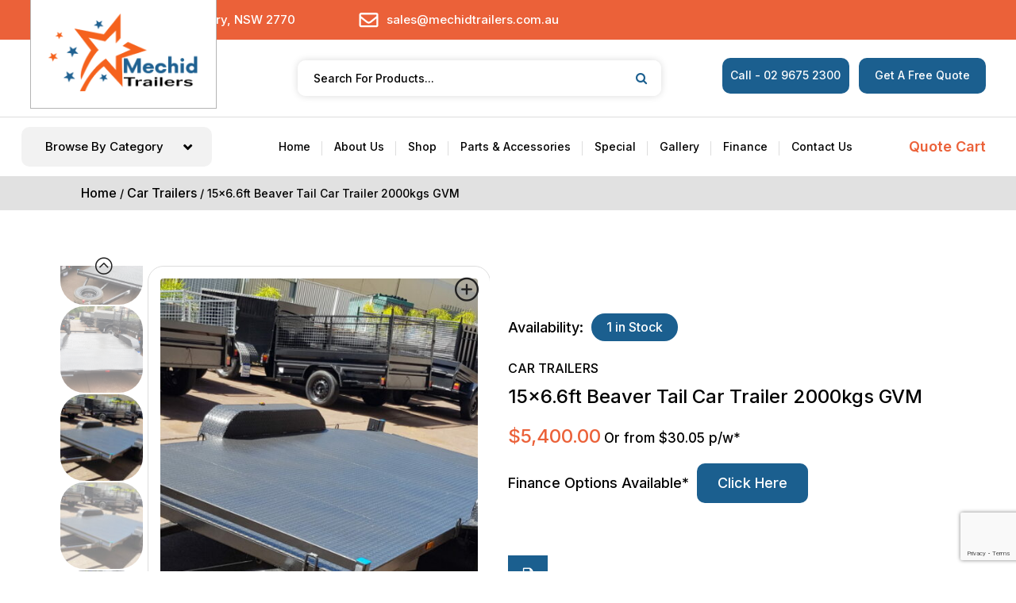

--- FILE ---
content_type: text/html; charset=UTF-8
request_url: https://mechidtrailers.com.au/product/15x6-6ft-beaver-tail-car-trailer/
body_size: 73867
content:
<!DOCTYPE html>
<html lang="en-US">
<head>
	<meta charset="UTF-8" />
<meta http-equiv="X-UA-Compatible" content="IE=edge">
	<link rel="pingback" href="https://mechidtrailers.com.au/xmlrpc.php" />

	<script type="text/javascript">
		document.documentElement.className = 'js';
	</script>
	
	<meta name='robots' content='index, follow, max-image-preview:large, max-snippet:-1, max-video-preview:-1' />
<script type="text/javascript">
			let jqueryParams=[],jQuery=function(r){return jqueryParams=[...jqueryParams,r],jQuery},$=function(r){return jqueryParams=[...jqueryParams,r],$};window.jQuery=jQuery,window.$=jQuery;let customHeadScripts=!1;jQuery.fn=jQuery.prototype={},$.fn=jQuery.prototype={},jQuery.noConflict=function(r){if(window.jQuery)return jQuery=window.jQuery,$=window.jQuery,customHeadScripts=!0,jQuery.noConflict},jQuery.ready=function(r){jqueryParams=[...jqueryParams,r]},$.ready=function(r){jqueryParams=[...jqueryParams,r]},jQuery.load=function(r){jqueryParams=[...jqueryParams,r]},$.load=function(r){jqueryParams=[...jqueryParams,r]},jQuery.fn.ready=function(r){jqueryParams=[...jqueryParams,r]},$.fn.ready=function(r){jqueryParams=[...jqueryParams,r]};</script>
	<!-- This site is optimized with the Yoast SEO plugin v26.7 - https://yoast.com/wordpress/plugins/seo/ -->
	<title>15x6.6ft Beaver Tail Car Trailer 2000kgs GVM - Mechid Trailers</title>
	<link rel="canonical" href="https://mechidtrailers.com.au/product/15x6-6ft-beaver-tail-car-trailer/" />
	<meta property="og:locale" content="en_US" />
	<meta property="og:type" content="article" />
	<meta property="og:title" content="15x6.6ft Beaver Tail Car Trailer 2000kgs GVM - Mechid Trailers" />
	<meta property="og:description" content="15&#215;6.6ft Beaver Tail Car Trailer extra heavy duty without sides • 2000kg GVM with Mechanical disc brake • Al-Ko 50mm quick release override coupling with hand brake • Checker plate floor, sides and mudguards • Strong welded all around • Cross underneath 300mm gap from each other for extra strength • 1700x75x50mm long drawbar • [&hellip;]" />
	<meta property="og:url" content="https://mechidtrailers.com.au/product/15x6-6ft-beaver-tail-car-trailer/" />
	<meta property="og:site_name" content="Mechid Trailers" />
	<meta property="article:modified_time" content="2025-07-13T21:46:20+00:00" />
	<meta property="og:image" content="https://mechidtrailers.com.au/wp-content/uploads/2023/03/c11-scaled.jpg" />
	<meta property="og:image:width" content="2560" />
	<meta property="og:image:height" content="1244" />
	<meta property="og:image:type" content="image/jpeg" />
	<meta name="twitter:card" content="summary_large_image" />
	<meta name="twitter:label1" content="Est. reading time" />
	<meta name="twitter:data1" content="2 minutes" />
	<script type="application/ld+json" class="yoast-schema-graph">{"@context":"https://schema.org","@graph":[{"@type":"WebPage","@id":"https://mechidtrailers.com.au/product/15x6-6ft-beaver-tail-car-trailer/","url":"https://mechidtrailers.com.au/product/15x6-6ft-beaver-tail-car-trailer/","name":"15x6.6ft Beaver Tail Car Trailer 2000kgs GVM - Mechid Trailers","isPartOf":{"@id":"https://mechidtrailers.com.au/#website"},"primaryImageOfPage":{"@id":"https://mechidtrailers.com.au/product/15x6-6ft-beaver-tail-car-trailer/#primaryimage"},"image":{"@id":"https://mechidtrailers.com.au/product/15x6-6ft-beaver-tail-car-trailer/#primaryimage"},"thumbnailUrl":"https://mechidtrailers.com.au/wp-content/uploads/2023/03/c11-scaled.jpg","datePublished":"2023-03-25T04:32:07+00:00","dateModified":"2025-07-13T21:46:20+00:00","breadcrumb":{"@id":"https://mechidtrailers.com.au/product/15x6-6ft-beaver-tail-car-trailer/#breadcrumb"},"inLanguage":"en-US","potentialAction":[{"@type":"ReadAction","target":["https://mechidtrailers.com.au/product/15x6-6ft-beaver-tail-car-trailer/"]}]},{"@type":"ImageObject","inLanguage":"en-US","@id":"https://mechidtrailers.com.au/product/15x6-6ft-beaver-tail-car-trailer/#primaryimage","url":"https://mechidtrailers.com.au/wp-content/uploads/2023/03/c11-scaled.jpg","contentUrl":"https://mechidtrailers.com.au/wp-content/uploads/2023/03/c11-scaled.jpg","width":2560,"height":1244},{"@type":"BreadcrumbList","@id":"https://mechidtrailers.com.au/product/15x6-6ft-beaver-tail-car-trailer/#breadcrumb","itemListElement":[{"@type":"ListItem","position":1,"name":"Home","item":"https://mechidtrailers.com.au/"},{"@type":"ListItem","position":2,"name":"Shop","item":"https://mechidtrailers.com.au/shop/"},{"@type":"ListItem","position":3,"name":"15&#215;6.6ft Beaver Tail Car Trailer 2000kgs GVM"}]},{"@type":"WebSite","@id":"https://mechidtrailers.com.au/#website","url":"https://mechidtrailers.com.au/","name":"Mechid Trailers","description":"","potentialAction":[{"@type":"SearchAction","target":{"@type":"EntryPoint","urlTemplate":"https://mechidtrailers.com.au/?s={search_term_string}"},"query-input":{"@type":"PropertyValueSpecification","valueRequired":true,"valueName":"search_term_string"}}],"inLanguage":"en-US"}]}</script>
	<!-- / Yoast SEO plugin. -->


<link rel='dns-prefetch' href='//cdnjs.cloudflare.com' />
<link rel='dns-prefetch' href='//fonts.googleapis.com' />
<link rel="alternate" type="application/rss+xml" title="Mechid Trailers &raquo; Feed" href="https://mechidtrailers.com.au/feed/" />
<link rel="alternate" type="application/rss+xml" title="Mechid Trailers &raquo; Comments Feed" href="https://mechidtrailers.com.au/comments/feed/" />
<link rel="alternate" type="application/rss+xml" title="Mechid Trailers &raquo; 15&#215;6.6ft Beaver Tail Car Trailer 2000kgs GVM Comments Feed" href="https://mechidtrailers.com.au/product/15x6-6ft-beaver-tail-car-trailer/feed/" />
<link rel="alternate" title="oEmbed (JSON)" type="application/json+oembed" href="https://mechidtrailers.com.au/wp-json/oembed/1.0/embed?url=https%3A%2F%2Fmechidtrailers.com.au%2Fproduct%2F15x6-6ft-beaver-tail-car-trailer%2F" />
<link rel="alternate" title="oEmbed (XML)" type="text/xml+oembed" href="https://mechidtrailers.com.au/wp-json/oembed/1.0/embed?url=https%3A%2F%2Fmechidtrailers.com.au%2Fproduct%2F15x6-6ft-beaver-tail-car-trailer%2F&#038;format=xml" />
<meta content="Project name v.1.0.0" name="generator"/><link rel='stylesheet' id='la-icon-maneger-style-css' href='https://mechidtrailers.com.au/wp-content/uploads/la_icon_sets/style.min.css?ver=6.9' type='text/css' media='all' />
<style id='wp-block-library-inline-css' type='text/css'>
:root{--wp-block-synced-color:#7a00df;--wp-block-synced-color--rgb:122,0,223;--wp-bound-block-color:var(--wp-block-synced-color);--wp-editor-canvas-background:#ddd;--wp-admin-theme-color:#007cba;--wp-admin-theme-color--rgb:0,124,186;--wp-admin-theme-color-darker-10:#006ba1;--wp-admin-theme-color-darker-10--rgb:0,107,160.5;--wp-admin-theme-color-darker-20:#005a87;--wp-admin-theme-color-darker-20--rgb:0,90,135;--wp-admin-border-width-focus:2px}@media (min-resolution:192dpi){:root{--wp-admin-border-width-focus:1.5px}}.wp-element-button{cursor:pointer}:root .has-very-light-gray-background-color{background-color:#eee}:root .has-very-dark-gray-background-color{background-color:#313131}:root .has-very-light-gray-color{color:#eee}:root .has-very-dark-gray-color{color:#313131}:root .has-vivid-green-cyan-to-vivid-cyan-blue-gradient-background{background:linear-gradient(135deg,#00d084,#0693e3)}:root .has-purple-crush-gradient-background{background:linear-gradient(135deg,#34e2e4,#4721fb 50%,#ab1dfe)}:root .has-hazy-dawn-gradient-background{background:linear-gradient(135deg,#faaca8,#dad0ec)}:root .has-subdued-olive-gradient-background{background:linear-gradient(135deg,#fafae1,#67a671)}:root .has-atomic-cream-gradient-background{background:linear-gradient(135deg,#fdd79a,#004a59)}:root .has-nightshade-gradient-background{background:linear-gradient(135deg,#330968,#31cdcf)}:root .has-midnight-gradient-background{background:linear-gradient(135deg,#020381,#2874fc)}:root{--wp--preset--font-size--normal:16px;--wp--preset--font-size--huge:42px}.has-regular-font-size{font-size:1em}.has-larger-font-size{font-size:2.625em}.has-normal-font-size{font-size:var(--wp--preset--font-size--normal)}.has-huge-font-size{font-size:var(--wp--preset--font-size--huge)}.has-text-align-center{text-align:center}.has-text-align-left{text-align:left}.has-text-align-right{text-align:right}.has-fit-text{white-space:nowrap!important}#end-resizable-editor-section{display:none}.aligncenter{clear:both}.items-justified-left{justify-content:flex-start}.items-justified-center{justify-content:center}.items-justified-right{justify-content:flex-end}.items-justified-space-between{justify-content:space-between}.screen-reader-text{border:0;clip-path:inset(50%);height:1px;margin:-1px;overflow:hidden;padding:0;position:absolute;width:1px;word-wrap:normal!important}.screen-reader-text:focus{background-color:#ddd;clip-path:none;color:#444;display:block;font-size:1em;height:auto;left:5px;line-height:normal;padding:15px 23px 14px;text-decoration:none;top:5px;width:auto;z-index:100000}html :where(.has-border-color){border-style:solid}html :where([style*=border-top-color]){border-top-style:solid}html :where([style*=border-right-color]){border-right-style:solid}html :where([style*=border-bottom-color]){border-bottom-style:solid}html :where([style*=border-left-color]){border-left-style:solid}html :where([style*=border-width]){border-style:solid}html :where([style*=border-top-width]){border-top-style:solid}html :where([style*=border-right-width]){border-right-style:solid}html :where([style*=border-bottom-width]){border-bottom-style:solid}html :where([style*=border-left-width]){border-left-style:solid}html :where(img[class*=wp-image-]){height:auto;max-width:100%}:where(figure){margin:0 0 1em}html :where(.is-position-sticky){--wp-admin--admin-bar--position-offset:var(--wp-admin--admin-bar--height,0px)}@media screen and (max-width:600px){html :where(.is-position-sticky){--wp-admin--admin-bar--position-offset:0px}}

/*# sourceURL=wp-block-library-inline-css */
</style><style id='global-styles-inline-css' type='text/css'>
:root{--wp--preset--aspect-ratio--square: 1;--wp--preset--aspect-ratio--4-3: 4/3;--wp--preset--aspect-ratio--3-4: 3/4;--wp--preset--aspect-ratio--3-2: 3/2;--wp--preset--aspect-ratio--2-3: 2/3;--wp--preset--aspect-ratio--16-9: 16/9;--wp--preset--aspect-ratio--9-16: 9/16;--wp--preset--color--black: #000000;--wp--preset--color--cyan-bluish-gray: #abb8c3;--wp--preset--color--white: #ffffff;--wp--preset--color--pale-pink: #f78da7;--wp--preset--color--vivid-red: #cf2e2e;--wp--preset--color--luminous-vivid-orange: #ff6900;--wp--preset--color--luminous-vivid-amber: #fcb900;--wp--preset--color--light-green-cyan: #7bdcb5;--wp--preset--color--vivid-green-cyan: #00d084;--wp--preset--color--pale-cyan-blue: #8ed1fc;--wp--preset--color--vivid-cyan-blue: #0693e3;--wp--preset--color--vivid-purple: #9b51e0;--wp--preset--gradient--vivid-cyan-blue-to-vivid-purple: linear-gradient(135deg,rgb(6,147,227) 0%,rgb(155,81,224) 100%);--wp--preset--gradient--light-green-cyan-to-vivid-green-cyan: linear-gradient(135deg,rgb(122,220,180) 0%,rgb(0,208,130) 100%);--wp--preset--gradient--luminous-vivid-amber-to-luminous-vivid-orange: linear-gradient(135deg,rgb(252,185,0) 0%,rgb(255,105,0) 100%);--wp--preset--gradient--luminous-vivid-orange-to-vivid-red: linear-gradient(135deg,rgb(255,105,0) 0%,rgb(207,46,46) 100%);--wp--preset--gradient--very-light-gray-to-cyan-bluish-gray: linear-gradient(135deg,rgb(238,238,238) 0%,rgb(169,184,195) 100%);--wp--preset--gradient--cool-to-warm-spectrum: linear-gradient(135deg,rgb(74,234,220) 0%,rgb(151,120,209) 20%,rgb(207,42,186) 40%,rgb(238,44,130) 60%,rgb(251,105,98) 80%,rgb(254,248,76) 100%);--wp--preset--gradient--blush-light-purple: linear-gradient(135deg,rgb(255,206,236) 0%,rgb(152,150,240) 100%);--wp--preset--gradient--blush-bordeaux: linear-gradient(135deg,rgb(254,205,165) 0%,rgb(254,45,45) 50%,rgb(107,0,62) 100%);--wp--preset--gradient--luminous-dusk: linear-gradient(135deg,rgb(255,203,112) 0%,rgb(199,81,192) 50%,rgb(65,88,208) 100%);--wp--preset--gradient--pale-ocean: linear-gradient(135deg,rgb(255,245,203) 0%,rgb(182,227,212) 50%,rgb(51,167,181) 100%);--wp--preset--gradient--electric-grass: linear-gradient(135deg,rgb(202,248,128) 0%,rgb(113,206,126) 100%);--wp--preset--gradient--midnight: linear-gradient(135deg,rgb(2,3,129) 0%,rgb(40,116,252) 100%);--wp--preset--font-size--small: 13px;--wp--preset--font-size--medium: 20px;--wp--preset--font-size--large: 36px;--wp--preset--font-size--x-large: 42px;--wp--preset--spacing--20: 0.44rem;--wp--preset--spacing--30: 0.67rem;--wp--preset--spacing--40: 1rem;--wp--preset--spacing--50: 1.5rem;--wp--preset--spacing--60: 2.25rem;--wp--preset--spacing--70: 3.38rem;--wp--preset--spacing--80: 5.06rem;--wp--preset--shadow--natural: 6px 6px 9px rgba(0, 0, 0, 0.2);--wp--preset--shadow--deep: 12px 12px 50px rgba(0, 0, 0, 0.4);--wp--preset--shadow--sharp: 6px 6px 0px rgba(0, 0, 0, 0.2);--wp--preset--shadow--outlined: 6px 6px 0px -3px rgb(255, 255, 255), 6px 6px rgb(0, 0, 0);--wp--preset--shadow--crisp: 6px 6px 0px rgb(0, 0, 0);}:root { --wp--style--global--content-size: 823px;--wp--style--global--wide-size: 1080px; }:where(body) { margin: 0; }.wp-site-blocks > .alignleft { float: left; margin-right: 2em; }.wp-site-blocks > .alignright { float: right; margin-left: 2em; }.wp-site-blocks > .aligncenter { justify-content: center; margin-left: auto; margin-right: auto; }:where(.is-layout-flex){gap: 0.5em;}:where(.is-layout-grid){gap: 0.5em;}.is-layout-flow > .alignleft{float: left;margin-inline-start: 0;margin-inline-end: 2em;}.is-layout-flow > .alignright{float: right;margin-inline-start: 2em;margin-inline-end: 0;}.is-layout-flow > .aligncenter{margin-left: auto !important;margin-right: auto !important;}.is-layout-constrained > .alignleft{float: left;margin-inline-start: 0;margin-inline-end: 2em;}.is-layout-constrained > .alignright{float: right;margin-inline-start: 2em;margin-inline-end: 0;}.is-layout-constrained > .aligncenter{margin-left: auto !important;margin-right: auto !important;}.is-layout-constrained > :where(:not(.alignleft):not(.alignright):not(.alignfull)){max-width: var(--wp--style--global--content-size);margin-left: auto !important;margin-right: auto !important;}.is-layout-constrained > .alignwide{max-width: var(--wp--style--global--wide-size);}body .is-layout-flex{display: flex;}.is-layout-flex{flex-wrap: wrap;align-items: center;}.is-layout-flex > :is(*, div){margin: 0;}body .is-layout-grid{display: grid;}.is-layout-grid > :is(*, div){margin: 0;}body{padding-top: 0px;padding-right: 0px;padding-bottom: 0px;padding-left: 0px;}:root :where(.wp-element-button, .wp-block-button__link){background-color: #32373c;border-width: 0;color: #fff;font-family: inherit;font-size: inherit;font-style: inherit;font-weight: inherit;letter-spacing: inherit;line-height: inherit;padding-top: calc(0.667em + 2px);padding-right: calc(1.333em + 2px);padding-bottom: calc(0.667em + 2px);padding-left: calc(1.333em + 2px);text-decoration: none;text-transform: inherit;}.has-black-color{color: var(--wp--preset--color--black) !important;}.has-cyan-bluish-gray-color{color: var(--wp--preset--color--cyan-bluish-gray) !important;}.has-white-color{color: var(--wp--preset--color--white) !important;}.has-pale-pink-color{color: var(--wp--preset--color--pale-pink) !important;}.has-vivid-red-color{color: var(--wp--preset--color--vivid-red) !important;}.has-luminous-vivid-orange-color{color: var(--wp--preset--color--luminous-vivid-orange) !important;}.has-luminous-vivid-amber-color{color: var(--wp--preset--color--luminous-vivid-amber) !important;}.has-light-green-cyan-color{color: var(--wp--preset--color--light-green-cyan) !important;}.has-vivid-green-cyan-color{color: var(--wp--preset--color--vivid-green-cyan) !important;}.has-pale-cyan-blue-color{color: var(--wp--preset--color--pale-cyan-blue) !important;}.has-vivid-cyan-blue-color{color: var(--wp--preset--color--vivid-cyan-blue) !important;}.has-vivid-purple-color{color: var(--wp--preset--color--vivid-purple) !important;}.has-black-background-color{background-color: var(--wp--preset--color--black) !important;}.has-cyan-bluish-gray-background-color{background-color: var(--wp--preset--color--cyan-bluish-gray) !important;}.has-white-background-color{background-color: var(--wp--preset--color--white) !important;}.has-pale-pink-background-color{background-color: var(--wp--preset--color--pale-pink) !important;}.has-vivid-red-background-color{background-color: var(--wp--preset--color--vivid-red) !important;}.has-luminous-vivid-orange-background-color{background-color: var(--wp--preset--color--luminous-vivid-orange) !important;}.has-luminous-vivid-amber-background-color{background-color: var(--wp--preset--color--luminous-vivid-amber) !important;}.has-light-green-cyan-background-color{background-color: var(--wp--preset--color--light-green-cyan) !important;}.has-vivid-green-cyan-background-color{background-color: var(--wp--preset--color--vivid-green-cyan) !important;}.has-pale-cyan-blue-background-color{background-color: var(--wp--preset--color--pale-cyan-blue) !important;}.has-vivid-cyan-blue-background-color{background-color: var(--wp--preset--color--vivid-cyan-blue) !important;}.has-vivid-purple-background-color{background-color: var(--wp--preset--color--vivid-purple) !important;}.has-black-border-color{border-color: var(--wp--preset--color--black) !important;}.has-cyan-bluish-gray-border-color{border-color: var(--wp--preset--color--cyan-bluish-gray) !important;}.has-white-border-color{border-color: var(--wp--preset--color--white) !important;}.has-pale-pink-border-color{border-color: var(--wp--preset--color--pale-pink) !important;}.has-vivid-red-border-color{border-color: var(--wp--preset--color--vivid-red) !important;}.has-luminous-vivid-orange-border-color{border-color: var(--wp--preset--color--luminous-vivid-orange) !important;}.has-luminous-vivid-amber-border-color{border-color: var(--wp--preset--color--luminous-vivid-amber) !important;}.has-light-green-cyan-border-color{border-color: var(--wp--preset--color--light-green-cyan) !important;}.has-vivid-green-cyan-border-color{border-color: var(--wp--preset--color--vivid-green-cyan) !important;}.has-pale-cyan-blue-border-color{border-color: var(--wp--preset--color--pale-cyan-blue) !important;}.has-vivid-cyan-blue-border-color{border-color: var(--wp--preset--color--vivid-cyan-blue) !important;}.has-vivid-purple-border-color{border-color: var(--wp--preset--color--vivid-purple) !important;}.has-vivid-cyan-blue-to-vivid-purple-gradient-background{background: var(--wp--preset--gradient--vivid-cyan-blue-to-vivid-purple) !important;}.has-light-green-cyan-to-vivid-green-cyan-gradient-background{background: var(--wp--preset--gradient--light-green-cyan-to-vivid-green-cyan) !important;}.has-luminous-vivid-amber-to-luminous-vivid-orange-gradient-background{background: var(--wp--preset--gradient--luminous-vivid-amber-to-luminous-vivid-orange) !important;}.has-luminous-vivid-orange-to-vivid-red-gradient-background{background: var(--wp--preset--gradient--luminous-vivid-orange-to-vivid-red) !important;}.has-very-light-gray-to-cyan-bluish-gray-gradient-background{background: var(--wp--preset--gradient--very-light-gray-to-cyan-bluish-gray) !important;}.has-cool-to-warm-spectrum-gradient-background{background: var(--wp--preset--gradient--cool-to-warm-spectrum) !important;}.has-blush-light-purple-gradient-background{background: var(--wp--preset--gradient--blush-light-purple) !important;}.has-blush-bordeaux-gradient-background{background: var(--wp--preset--gradient--blush-bordeaux) !important;}.has-luminous-dusk-gradient-background{background: var(--wp--preset--gradient--luminous-dusk) !important;}.has-pale-ocean-gradient-background{background: var(--wp--preset--gradient--pale-ocean) !important;}.has-electric-grass-gradient-background{background: var(--wp--preset--gradient--electric-grass) !important;}.has-midnight-gradient-background{background: var(--wp--preset--gradient--midnight) !important;}.has-small-font-size{font-size: var(--wp--preset--font-size--small) !important;}.has-medium-font-size{font-size: var(--wp--preset--font-size--medium) !important;}.has-large-font-size{font-size: var(--wp--preset--font-size--large) !important;}.has-x-large-font-size{font-size: var(--wp--preset--font-size--x-large) !important;}
:where(.wp-block-visual-portfolio-loop.is-layout-flex){gap: 1.25em;}:where(.wp-block-visual-portfolio-loop.is-layout-grid){gap: 1.25em;}
/*# sourceURL=global-styles-inline-css */
</style>

<link rel='stylesheet' id='contact-form-7-css' href='https://mechidtrailers.com.au/wp-content/plugins/contact-form-7/includes/css/styles.css?ver=6.1.4' type='text/css' media='all' />
<link rel='stylesheet' id='sf_styles-css' href='https://mechidtrailers.com.au/wp-content/plugins/superfly-menu/css/public.min.css?ver=6.9' type='text/css' media='all' />
<link rel='stylesheet' id='woocommerce-layout-css' href='https://mechidtrailers.com.au/wp-content/plugins/woocommerce/assets/css/woocommerce-layout.css?ver=10.4.3' type='text/css' media='all' />
<link rel='stylesheet' id='woocommerce-smallscreen-css' href='https://mechidtrailers.com.au/wp-content/plugins/woocommerce/assets/css/woocommerce-smallscreen.css?ver=10.4.3' type='text/css' media='only screen and (max-width: 768px)' />
<link rel='stylesheet' id='woocommerce-general-css' href='https://mechidtrailers.com.au/wp-content/plugins/woocommerce/assets/css/woocommerce.css?ver=10.4.3' type='text/css' media='all' />
<style id='woocommerce-inline-inline-css' type='text/css'>
.woocommerce form .form-row .required { visibility: visible; }
/*# sourceURL=woocommerce-inline-inline-css */
</style>
<link rel='stylesheet' id='wpawg-style-css' href='https://mechidtrailers.com.au/wp-content/plugins/wpa-woocommerce-product-gallery-lite/assets/css/style.css?ver=1.1' type='text/css' media='all' />
<link rel='stylesheet' id='wpawg-custom-style-css' href='https://mechidtrailers.com.au/wp-content/plugins/wpa-woocommerce-product-gallery-lite/assets/css/custom-style.css?ver=1.1' type='text/css' media='all' />
<style id='wpawg-custom-style-inline-css' type='text/css'>

            .wpawg-image-popup{
                color: #212121;
            }
			.wpa-product-gallery button.wpawg-next,
			.wpa-product-gallery button.wpawg-prev,
			.wpa-product-gallery-thumbs button.wpawg-next,
			.wpa-product-gallery-thumbs button.wpawg-prev{
				color: #212121;
			}
            
/*# sourceURL=wpawg-custom-style-inline-css */
</style>
<link rel='stylesheet' id='wpcf7-redirect-script-frontend-css' href='https://mechidtrailers.com.au/wp-content/plugins/wpcf7-redirect/build/assets/frontend-script.css?ver=2c532d7e2be36f6af233' type='text/css' media='all' />
<link rel='stylesheet' id='woocommerce_prettyPhoto_css-css' href='https://mechidtrailers.com.au/wp-content/plugins/woocommerce/assets/css/prettyPhoto.css?ver=10.4.3' type='text/css' media='all' />
<link rel='stylesheet' id='yith_ywraq_frontend-css' href='https://mechidtrailers.com.au/wp-content/plugins/yith-woocommerce-request-a-quote/assets/css/frontend.css?ver=1.5.7' type='text/css' media='all' />
<link rel='stylesheet' id='parent-font-style-css' href='https://cdnjs.cloudflare.com/ajax/libs/font-awesome/4.7.0/css/font-awesome.min.css?ver=6.9' type='text/css' media='all' />
<link rel='stylesheet' id='parent-animate-style-css' href='https://cdnjs.cloudflare.com/ajax/libs/animate.css/4.1.1/animate.min.css?ver=6.9' type='text/css' media='all' />
<link rel='stylesheet' id='et-divi-open-sans-css' href='https://fonts.googleapis.com/css?family=Open+Sans:300italic,400italic,600italic,700italic,800italic,400,300,600,700,800&#038;subset=latin,latin-ext&#038;display=swap' type='text/css' media='all' />
<style id='divi-style-parent-inline-inline-css' type='text/css'>
/*!
Theme Name: Divi
Theme URI: http://www.elegantthemes.com/gallery/divi/
Version: 4.27.5
Description: Smart. Flexible. Beautiful. Divi is the most powerful theme in our collection.
Author: Elegant Themes
Author URI: http://www.elegantthemes.com
License: GNU General Public License v2
License URI: http://www.gnu.org/licenses/gpl-2.0.html
*/

a,abbr,acronym,address,applet,b,big,blockquote,body,center,cite,code,dd,del,dfn,div,dl,dt,em,fieldset,font,form,h1,h2,h3,h4,h5,h6,html,i,iframe,img,ins,kbd,label,legend,li,object,ol,p,pre,q,s,samp,small,span,strike,strong,sub,sup,tt,u,ul,var{margin:0;padding:0;border:0;outline:0;font-size:100%;-ms-text-size-adjust:100%;-webkit-text-size-adjust:100%;vertical-align:baseline;background:transparent}body{line-height:1}ol,ul{list-style:none}blockquote,q{quotes:none}blockquote:after,blockquote:before,q:after,q:before{content:"";content:none}blockquote{margin:20px 0 30px;border-left:5px solid;padding-left:20px}:focus{outline:0}del{text-decoration:line-through}pre{overflow:auto;padding:10px}figure{margin:0}table{border-collapse:collapse;border-spacing:0}article,aside,footer,header,hgroup,nav,section{display:block}body{font-family:Open Sans,Arial,sans-serif;font-size:14px;color:#666;background-color:#fff;line-height:1.7em;font-weight:500;-webkit-font-smoothing:antialiased;-moz-osx-font-smoothing:grayscale}body.page-template-page-template-blank-php #page-container{padding-top:0!important}body.et_cover_background{background-size:cover!important;background-position:top!important;background-repeat:no-repeat!important;background-attachment:fixed}a{color:#2ea3f2}a,a:hover{text-decoration:none}p{padding-bottom:1em}p:not(.has-background):last-of-type{padding-bottom:0}p.et_normal_padding{padding-bottom:1em}strong{font-weight:700}cite,em,i{font-style:italic}code,pre{font-family:Courier New,monospace;margin-bottom:10px}ins{text-decoration:none}sub,sup{height:0;line-height:1;position:relative;vertical-align:baseline}sup{bottom:.8em}sub{top:.3em}dl{margin:0 0 1.5em}dl dt{font-weight:700}dd{margin-left:1.5em}blockquote p{padding-bottom:0}embed,iframe,object,video{max-width:100%}h1,h2,h3,h4,h5,h6{color:#333;padding-bottom:10px;line-height:1em;font-weight:500}h1 a,h2 a,h3 a,h4 a,h5 a,h6 a{color:inherit}h1{font-size:30px}h2{font-size:26px}h3{font-size:22px}h4{font-size:18px}h5{font-size:16px}h6{font-size:14px}input{-webkit-appearance:none}input[type=checkbox]{-webkit-appearance:checkbox}input[type=radio]{-webkit-appearance:radio}input.text,input.title,input[type=email],input[type=password],input[type=tel],input[type=text],select,textarea{background-color:#fff;border:1px solid #bbb;padding:2px;color:#4e4e4e}input.text:focus,input.title:focus,input[type=text]:focus,select:focus,textarea:focus{border-color:#2d3940;color:#3e3e3e}input.text,input.title,input[type=text],select,textarea{margin:0}textarea{padding:4px}button,input,select,textarea{font-family:inherit}img{max-width:100%;height:auto}.clear{clear:both}br.clear{margin:0;padding:0}.pagination{clear:both}#et_search_icon:hover,.et-social-icon a:hover,.et_password_protected_form .et_submit_button,.form-submit .et_pb_buttontton.alt.disabled,.nav-single a,.posted_in a{color:#2ea3f2}.et-search-form,blockquote{border-color:#2ea3f2}#main-content{background-color:#fff}.container{width:80%;max-width:1080px;margin:auto;position:relative}body:not(.et-tb) #main-content .container,body:not(.et-tb-has-header) #main-content .container{padding-top:58px}.et_full_width_page #main-content .container:before{display:none}.main_title{margin-bottom:20px}.et_password_protected_form .et_submit_button:hover,.form-submit .et_pb_button:hover{background:rgba(0,0,0,.05)}.et_button_icon_visible .et_pb_button{padding-right:2em;padding-left:.7em}.et_button_icon_visible .et_pb_button:after{opacity:1;margin-left:0}.et_button_left .et_pb_button:hover:after{left:.15em}.et_button_left .et_pb_button:after{margin-left:0;left:1em}.et_button_icon_visible.et_button_left .et_pb_button,.et_button_left .et_pb_button:hover,.et_button_left .et_pb_module .et_pb_button:hover{padding-left:2em;padding-right:.7em}.et_button_icon_visible.et_button_left .et_pb_button:after,.et_button_left .et_pb_button:hover:after{left:.15em}.et_password_protected_form .et_submit_button:hover,.form-submit .et_pb_button:hover{padding:.3em 1em}.et_button_no_icon .et_pb_button:after{display:none}.et_button_no_icon.et_button_icon_visible.et_button_left .et_pb_button,.et_button_no_icon.et_button_left .et_pb_button:hover,.et_button_no_icon .et_pb_button,.et_button_no_icon .et_pb_button:hover{padding:.3em 1em!important}.et_button_custom_icon .et_pb_button:after{line-height:1.7em}.et_button_custom_icon.et_button_icon_visible .et_pb_button:after,.et_button_custom_icon .et_pb_button:hover:after{margin-left:.3em}#left-area .post_format-post-format-gallery .wp-block-gallery:first-of-type{padding:0;margin-bottom:-16px}.entry-content table:not(.variations){border:1px solid #eee;margin:0 0 15px;text-align:left;width:100%}.entry-content thead th,.entry-content tr th{color:#555;font-weight:700;padding:9px 24px}.entry-content tr td{border-top:1px solid #eee;padding:6px 24px}#left-area ul,.entry-content ul,.et-l--body ul,.et-l--footer ul,.et-l--header ul{list-style-type:disc;padding:0 0 23px 1em;line-height:26px}#left-area ol,.entry-content ol,.et-l--body ol,.et-l--footer ol,.et-l--header ol{list-style-type:decimal;list-style-position:inside;padding:0 0 23px;line-height:26px}#left-area ul li ul,.entry-content ul li ol{padding:2px 0 2px 20px}#left-area ol li ul,.entry-content ol li ol,.et-l--body ol li ol,.et-l--footer ol li ol,.et-l--header ol li ol{padding:2px 0 2px 35px}#left-area ul.wp-block-gallery{display:-webkit-box;display:-ms-flexbox;display:flex;-ms-flex-wrap:wrap;flex-wrap:wrap;list-style-type:none;padding:0}#left-area ul.products{padding:0!important;line-height:1.7!important;list-style:none!important}.gallery-item a{display:block}.gallery-caption,.gallery-item a{width:90%}#wpadminbar{z-index:100001}#left-area .post-meta{font-size:14px;padding-bottom:15px}#left-area .post-meta a{text-decoration:none;color:#666}#left-area .et_featured_image{padding-bottom:7px}.single .post{padding-bottom:25px}body.single .et_audio_content{margin-bottom:-6px}.nav-single a{text-decoration:none;color:#2ea3f2;font-size:14px;font-weight:400}.nav-previous{float:left}.nav-next{float:right}.et_password_protected_form p input{background-color:#eee;border:none!important;width:100%!important;border-radius:0!important;font-size:14px;color:#999!important;padding:16px!important;-webkit-box-sizing:border-box;box-sizing:border-box}.et_password_protected_form label{display:none}.et_password_protected_form .et_submit_button{font-family:inherit;display:block;float:right;margin:8px auto 0;cursor:pointer}.post-password-required p.nocomments.container{max-width:100%}.post-password-required p.nocomments.container:before{display:none}.aligncenter,div.post .new-post .aligncenter{display:block;margin-left:auto;margin-right:auto}.wp-caption{border:1px solid #ddd;text-align:center;background-color:#f3f3f3;margin-bottom:10px;max-width:96%;padding:8px}.wp-caption.alignleft{margin:0 30px 20px 0}.wp-caption.alignright{margin:0 0 20px 30px}.wp-caption img{margin:0;padding:0;border:0}.wp-caption p.wp-caption-text{font-size:12px;padding:0 4px 5px;margin:0}.alignright{float:right}.alignleft{float:left}img.alignleft{display:inline;float:left;margin-right:15px}img.alignright{display:inline;float:right;margin-left:15px}.page.et_pb_pagebuilder_layout #main-content{background-color:transparent}body #main-content .et_builder_inner_content>h1,body #main-content .et_builder_inner_content>h2,body #main-content .et_builder_inner_content>h3,body #main-content .et_builder_inner_content>h4,body #main-content .et_builder_inner_content>h5,body #main-content .et_builder_inner_content>h6{line-height:1.4em}body #main-content .et_builder_inner_content>p{line-height:1.7em}.wp-block-pullquote{margin:20px 0 30px}.wp-block-pullquote.has-background blockquote{border-left:none}.wp-block-group.has-background{padding:1.5em 1.5em .5em}@media (min-width:981px){#left-area{width:79.125%;padding-bottom:23px}#main-content .container:before{content:"";position:absolute;top:0;height:100%;width:1px;background-color:#e2e2e2}.et_full_width_page #left-area,.et_no_sidebar #left-area{float:none;width:100%!important}.et_full_width_page #left-area{padding-bottom:0}.et_no_sidebar #main-content .container:before{display:none}}@media (max-width:980px){#page-container{padding-top:80px}.et-tb #page-container,.et-tb-has-header #page-container{padding-top:0!important}#left-area,#sidebar{width:100%!important}#main-content .container:before{display:none!important}.et_full_width_page .et_gallery_item:nth-child(4n+1){clear:none}}@media print{#page-container{padding-top:0!important}}#wp-admin-bar-et-use-visual-builder a:before{font-family:ETmodules!important;content:"\e625";font-size:30px!important;width:28px;margin-top:-3px;color:#974df3!important}#wp-admin-bar-et-use-visual-builder:hover a:before{color:#fff!important}#wp-admin-bar-et-use-visual-builder:hover a,#wp-admin-bar-et-use-visual-builder a:hover{transition:background-color .5s ease;-webkit-transition:background-color .5s ease;-moz-transition:background-color .5s ease;background-color:#7e3bd0!important;color:#fff!important}* html .clearfix,:first-child+html .clearfix{zoom:1}.iphone .et_pb_section_video_bg video::-webkit-media-controls-start-playback-button{display:none!important;-webkit-appearance:none}.et_mobile_device .et_pb_section_parallax .et_pb_parallax_css{background-attachment:scroll}.et-social-facebook a.icon:before{content:"\e093"}.et-social-twitter a.icon:before{content:"\e094"}.et-social-google-plus a.icon:before{content:"\e096"}.et-social-instagram a.icon:before{content:"\e09a"}.et-social-rss a.icon:before{content:"\e09e"}.ai1ec-single-event:after{content:" ";display:table;clear:both}.evcal_event_details .evcal_evdata_cell .eventon_details_shading_bot.eventon_details_shading_bot{z-index:3}.wp-block-divi-layout{margin-bottom:1em}*{-webkit-box-sizing:border-box;box-sizing:border-box}#et-info-email:before,#et-info-phone:before,#et_search_icon:before,.comment-reply-link:after,.et-cart-info span:before,.et-pb-arrow-next:before,.et-pb-arrow-prev:before,.et-social-icon a:before,.et_audio_container .mejs-playpause-button button:before,.et_audio_container .mejs-volume-button button:before,.et_overlay:before,.et_password_protected_form .et_submit_button:after,.et_pb_button:after,.et_pb_contact_reset:after,.et_pb_contact_submit:after,.et_pb_font_icon:before,.et_pb_newsletter_button:after,.et_pb_pricing_table_button:after,.et_pb_promo_button:after,.et_pb_testimonial:before,.et_pb_toggle_title:before,.form-submit .et_pb_button:after,.mobile_menu_bar:before,a.et_pb_more_button:after{font-family:ETmodules!important;speak:none;font-style:normal;font-weight:400;-webkit-font-feature-settings:normal;font-feature-settings:normal;font-variant:normal;text-transform:none;line-height:1;-webkit-font-smoothing:antialiased;-moz-osx-font-smoothing:grayscale;text-shadow:0 0;direction:ltr}.et-pb-icon,.et_pb_custom_button_icon.et_pb_button:after,.et_pb_login .et_pb_custom_button_icon.et_pb_button:after,.et_pb_woo_custom_button_icon .button.et_pb_custom_button_icon.et_pb_button:after,.et_pb_woo_custom_button_icon .button.et_pb_custom_button_icon.et_pb_button:hover:after{content:attr(data-icon)}.et-pb-icon{font-family:ETmodules;speak:none;font-weight:400;-webkit-font-feature-settings:normal;font-feature-settings:normal;font-variant:normal;text-transform:none;line-height:1;-webkit-font-smoothing:antialiased;font-size:96px;font-style:normal;display:inline-block;-webkit-box-sizing:border-box;box-sizing:border-box;direction:ltr}#et-ajax-saving{display:none;-webkit-transition:background .3s,-webkit-box-shadow .3s;transition:background .3s,-webkit-box-shadow .3s;transition:background .3s,box-shadow .3s;transition:background .3s,box-shadow .3s,-webkit-box-shadow .3s;-webkit-box-shadow:rgba(0,139,219,.247059) 0 0 60px;box-shadow:0 0 60px rgba(0,139,219,.247059);position:fixed;top:50%;left:50%;width:50px;height:50px;background:#fff;border-radius:50px;margin:-25px 0 0 -25px;z-index:999999;text-align:center}#et-ajax-saving img{margin:9px}.et-safe-mode-indicator,.et-safe-mode-indicator:focus,.et-safe-mode-indicator:hover{-webkit-box-shadow:0 5px 10px rgba(41,196,169,.15);box-shadow:0 5px 10px rgba(41,196,169,.15);background:#29c4a9;color:#fff;font-size:14px;font-weight:600;padding:12px;line-height:16px;border-radius:3px;position:fixed;bottom:30px;right:30px;z-index:999999;text-decoration:none;font-family:Open Sans,sans-serif;-webkit-font-smoothing:antialiased;-moz-osx-font-smoothing:grayscale}.et_pb_button{font-size:20px;font-weight:500;padding:.3em 1em;line-height:1.7em!important;background-color:transparent;background-size:cover;background-position:50%;background-repeat:no-repeat;border:2px solid;border-radius:3px;-webkit-transition-duration:.2s;transition-duration:.2s;-webkit-transition-property:all!important;transition-property:all!important}.et_pb_button,.et_pb_button_inner{position:relative}.et_pb_button:hover,.et_pb_module .et_pb_button:hover{border:2px solid transparent;padding:.3em 2em .3em .7em}.et_pb_button:hover{background-color:hsla(0,0%,100%,.2)}.et_pb_bg_layout_light.et_pb_button:hover,.et_pb_bg_layout_light .et_pb_button:hover{background-color:rgba(0,0,0,.05)}.et_pb_button:after,.et_pb_button:before{font-size:32px;line-height:1em;content:"\35";opacity:0;position:absolute;margin-left:-1em;-webkit-transition:all .2s;transition:all .2s;text-transform:none;-webkit-font-feature-settings:"kern" off;font-feature-settings:"kern" off;font-variant:none;font-style:normal;font-weight:400;text-shadow:none}.et_pb_button.et_hover_enabled:hover:after,.et_pb_button.et_pb_hovered:hover:after{-webkit-transition:none!important;transition:none!important}.et_pb_button:before{display:none}.et_pb_button:hover:after{opacity:1;margin-left:0}.et_pb_column_1_3 h1,.et_pb_column_1_4 h1,.et_pb_column_1_5 h1,.et_pb_column_1_6 h1,.et_pb_column_2_5 h1{font-size:26px}.et_pb_column_1_3 h2,.et_pb_column_1_4 h2,.et_pb_column_1_5 h2,.et_pb_column_1_6 h2,.et_pb_column_2_5 h2{font-size:23px}.et_pb_column_1_3 h3,.et_pb_column_1_4 h3,.et_pb_column_1_5 h3,.et_pb_column_1_6 h3,.et_pb_column_2_5 h3{font-size:20px}.et_pb_column_1_3 h4,.et_pb_column_1_4 h4,.et_pb_column_1_5 h4,.et_pb_column_1_6 h4,.et_pb_column_2_5 h4{font-size:18px}.et_pb_column_1_3 h5,.et_pb_column_1_4 h5,.et_pb_column_1_5 h5,.et_pb_column_1_6 h5,.et_pb_column_2_5 h5{font-size:16px}.et_pb_column_1_3 h6,.et_pb_column_1_4 h6,.et_pb_column_1_5 h6,.et_pb_column_1_6 h6,.et_pb_column_2_5 h6{font-size:15px}.et_pb_bg_layout_dark,.et_pb_bg_layout_dark h1,.et_pb_bg_layout_dark h2,.et_pb_bg_layout_dark h3,.et_pb_bg_layout_dark h4,.et_pb_bg_layout_dark h5,.et_pb_bg_layout_dark h6{color:#fff!important}.et_pb_module.et_pb_text_align_left{text-align:left}.et_pb_module.et_pb_text_align_center{text-align:center}.et_pb_module.et_pb_text_align_right{text-align:right}.et_pb_module.et_pb_text_align_justified{text-align:justify}.clearfix:after{visibility:hidden;display:block;font-size:0;content:" ";clear:both;height:0}.et_pb_bg_layout_light .et_pb_more_button{color:#2ea3f2}.et_builder_inner_content{position:relative;z-index:1}header .et_builder_inner_content{z-index:2}.et_pb_css_mix_blend_mode_passthrough{mix-blend-mode:unset!important}.et_pb_image_container{margin:-20px -20px 29px}.et_pb_module_inner{position:relative}.et_hover_enabled_preview{z-index:2}.et_hover_enabled:hover{position:relative;z-index:2}.et_pb_all_tabs,.et_pb_module,.et_pb_posts_nav a,.et_pb_tab,.et_pb_with_background{position:relative;background-size:cover;background-position:50%;background-repeat:no-repeat}.et_pb_background_mask,.et_pb_background_pattern{bottom:0;left:0;position:absolute;right:0;top:0}.et_pb_background_mask{background-size:calc(100% + 2px) calc(100% + 2px);background-repeat:no-repeat;background-position:50%;overflow:hidden}.et_pb_background_pattern{background-position:0 0;background-repeat:repeat}.et_pb_with_border{position:relative;border:0 solid #333}.post-password-required .et_pb_row{padding:0;width:100%}.post-password-required .et_password_protected_form{min-height:0}body.et_pb_pagebuilder_layout.et_pb_show_title .post-password-required .et_password_protected_form h1,body:not(.et_pb_pagebuilder_layout) .post-password-required .et_password_protected_form h1{display:none}.et_pb_no_bg{padding:0!important}.et_overlay.et_pb_inline_icon:before,.et_pb_inline_icon:before{content:attr(data-icon)}.et_pb_more_button{color:inherit;text-shadow:none;text-decoration:none;display:inline-block;margin-top:20px}.et_parallax_bg_wrap{overflow:hidden;position:absolute;top:0;right:0;bottom:0;left:0}.et_parallax_bg{background-repeat:no-repeat;background-position:top;background-size:cover;position:absolute;bottom:0;left:0;width:100%;height:100%;display:block}.et_parallax_bg.et_parallax_bg__hover,.et_parallax_bg.et_parallax_bg_phone,.et_parallax_bg.et_parallax_bg_tablet,.et_parallax_gradient.et_parallax_gradient__hover,.et_parallax_gradient.et_parallax_gradient_phone,.et_parallax_gradient.et_parallax_gradient_tablet,.et_pb_section_parallax_hover:hover .et_parallax_bg:not(.et_parallax_bg__hover),.et_pb_section_parallax_hover:hover .et_parallax_gradient:not(.et_parallax_gradient__hover){display:none}.et_pb_section_parallax_hover:hover .et_parallax_bg.et_parallax_bg__hover,.et_pb_section_parallax_hover:hover .et_parallax_gradient.et_parallax_gradient__hover{display:block}.et_parallax_gradient{bottom:0;display:block;left:0;position:absolute;right:0;top:0}.et_pb_module.et_pb_section_parallax,.et_pb_posts_nav a.et_pb_section_parallax,.et_pb_tab.et_pb_section_parallax{position:relative}.et_pb_section_parallax .et_pb_parallax_css,.et_pb_slides .et_parallax_bg.et_pb_parallax_css{background-attachment:fixed}body.et-bfb .et_pb_section_parallax .et_pb_parallax_css,body.et-bfb .et_pb_slides .et_parallax_bg.et_pb_parallax_css{background-attachment:scroll;bottom:auto}.et_pb_section_parallax.et_pb_column .et_pb_module,.et_pb_section_parallax.et_pb_row .et_pb_column,.et_pb_section_parallax.et_pb_row .et_pb_module{z-index:9;position:relative}.et_pb_more_button:hover:after{opacity:1;margin-left:0}.et_pb_preload .et_pb_section_video_bg,.et_pb_preload>div{visibility:hidden}.et_pb_preload,.et_pb_section.et_pb_section_video.et_pb_preload{position:relative;background:#464646!important}.et_pb_preload:before{content:"";position:absolute;top:50%;left:50%;background:url(https://mechidtrailers.com.au/wp-content/themes/Divi/includes/builder/styles/images/preloader.gif) no-repeat;border-radius:32px;width:32px;height:32px;margin:-16px 0 0 -16px}.box-shadow-overlay{position:absolute;top:0;left:0;width:100%;height:100%;z-index:10;pointer-events:none}.et_pb_section>.box-shadow-overlay~.et_pb_row{z-index:11}body.safari .section_has_divider{will-change:transform}.et_pb_row>.box-shadow-overlay{z-index:8}.has-box-shadow-overlay{position:relative}.et_clickable{cursor:pointer}.screen-reader-text{border:0;clip:rect(1px,1px,1px,1px);-webkit-clip-path:inset(50%);clip-path:inset(50%);height:1px;margin:-1px;overflow:hidden;padding:0;position:absolute!important;width:1px;word-wrap:normal!important}.et_multi_view_hidden,.et_multi_view_hidden_image{display:none!important}@keyframes multi-view-image-fade{0%{opacity:0}10%{opacity:.1}20%{opacity:.2}30%{opacity:.3}40%{opacity:.4}50%{opacity:.5}60%{opacity:.6}70%{opacity:.7}80%{opacity:.8}90%{opacity:.9}to{opacity:1}}.et_multi_view_image__loading{visibility:hidden}.et_multi_view_image__loaded{-webkit-animation:multi-view-image-fade .5s;animation:multi-view-image-fade .5s}#et-pb-motion-effects-offset-tracker{visibility:hidden!important;opacity:0;position:absolute;top:0;left:0}.et-pb-before-scroll-animation{opacity:0}header.et-l.et-l--header:after{clear:both;display:block;content:""}.et_pb_module{-webkit-animation-timing-function:linear;animation-timing-function:linear;-webkit-animation-duration:.2s;animation-duration:.2s}@-webkit-keyframes fadeBottom{0%{opacity:0;-webkit-transform:translateY(10%);transform:translateY(10%)}to{opacity:1;-webkit-transform:translateY(0);transform:translateY(0)}}@keyframes fadeBottom{0%{opacity:0;-webkit-transform:translateY(10%);transform:translateY(10%)}to{opacity:1;-webkit-transform:translateY(0);transform:translateY(0)}}@-webkit-keyframes fadeLeft{0%{opacity:0;-webkit-transform:translateX(-10%);transform:translateX(-10%)}to{opacity:1;-webkit-transform:translateX(0);transform:translateX(0)}}@keyframes fadeLeft{0%{opacity:0;-webkit-transform:translateX(-10%);transform:translateX(-10%)}to{opacity:1;-webkit-transform:translateX(0);transform:translateX(0)}}@-webkit-keyframes fadeRight{0%{opacity:0;-webkit-transform:translateX(10%);transform:translateX(10%)}to{opacity:1;-webkit-transform:translateX(0);transform:translateX(0)}}@keyframes fadeRight{0%{opacity:0;-webkit-transform:translateX(10%);transform:translateX(10%)}to{opacity:1;-webkit-transform:translateX(0);transform:translateX(0)}}@-webkit-keyframes fadeTop{0%{opacity:0;-webkit-transform:translateY(-10%);transform:translateY(-10%)}to{opacity:1;-webkit-transform:translateX(0);transform:translateX(0)}}@keyframes fadeTop{0%{opacity:0;-webkit-transform:translateY(-10%);transform:translateY(-10%)}to{opacity:1;-webkit-transform:translateX(0);transform:translateX(0)}}@-webkit-keyframes fadeIn{0%{opacity:0}to{opacity:1}}@keyframes fadeIn{0%{opacity:0}to{opacity:1}}.et-waypoint:not(.et_pb_counters){opacity:0}@media (min-width:981px){.et_pb_section.et_section_specialty div.et_pb_row .et_pb_column .et_pb_column .et_pb_module.et-last-child,.et_pb_section.et_section_specialty div.et_pb_row .et_pb_column .et_pb_column .et_pb_module:last-child,.et_pb_section.et_section_specialty div.et_pb_row .et_pb_column .et_pb_row_inner .et_pb_column .et_pb_module.et-last-child,.et_pb_section.et_section_specialty div.et_pb_row .et_pb_column .et_pb_row_inner .et_pb_column .et_pb_module:last-child,.et_pb_section div.et_pb_row .et_pb_column .et_pb_module.et-last-child,.et_pb_section div.et_pb_row .et_pb_column .et_pb_module:last-child{margin-bottom:0}}@media (max-width:980px){.et_overlay.et_pb_inline_icon_tablet:before,.et_pb_inline_icon_tablet:before{content:attr(data-icon-tablet)}.et_parallax_bg.et_parallax_bg_tablet_exist,.et_parallax_gradient.et_parallax_gradient_tablet_exist{display:none}.et_parallax_bg.et_parallax_bg_tablet,.et_parallax_gradient.et_parallax_gradient_tablet{display:block}.et_pb_column .et_pb_module{margin-bottom:30px}.et_pb_row .et_pb_column .et_pb_module.et-last-child,.et_pb_row .et_pb_column .et_pb_module:last-child,.et_section_specialty .et_pb_row .et_pb_column .et_pb_module.et-last-child,.et_section_specialty .et_pb_row .et_pb_column .et_pb_module:last-child{margin-bottom:0}.et_pb_more_button{display:inline-block!important}.et_pb_bg_layout_light_tablet.et_pb_button,.et_pb_bg_layout_light_tablet.et_pb_module.et_pb_button,.et_pb_bg_layout_light_tablet .et_pb_more_button{color:#2ea3f2}.et_pb_bg_layout_light_tablet .et_pb_forgot_password a{color:#666}.et_pb_bg_layout_light_tablet h1,.et_pb_bg_layout_light_tablet h2,.et_pb_bg_layout_light_tablet h3,.et_pb_bg_layout_light_tablet h4,.et_pb_bg_layout_light_tablet h5,.et_pb_bg_layout_light_tablet h6{color:#333!important}.et_pb_module .et_pb_bg_layout_light_tablet.et_pb_button{color:#2ea3f2!important}.et_pb_bg_layout_light_tablet{color:#666!important}.et_pb_bg_layout_dark_tablet,.et_pb_bg_layout_dark_tablet h1,.et_pb_bg_layout_dark_tablet h2,.et_pb_bg_layout_dark_tablet h3,.et_pb_bg_layout_dark_tablet h4,.et_pb_bg_layout_dark_tablet h5,.et_pb_bg_layout_dark_tablet h6{color:#fff!important}.et_pb_bg_layout_dark_tablet.et_pb_button,.et_pb_bg_layout_dark_tablet.et_pb_module.et_pb_button,.et_pb_bg_layout_dark_tablet .et_pb_more_button{color:inherit}.et_pb_bg_layout_dark_tablet .et_pb_forgot_password a{color:#fff}.et_pb_module.et_pb_text_align_left-tablet{text-align:left}.et_pb_module.et_pb_text_align_center-tablet{text-align:center}.et_pb_module.et_pb_text_align_right-tablet{text-align:right}.et_pb_module.et_pb_text_align_justified-tablet{text-align:justify}}@media (max-width:767px){.et_pb_more_button{display:inline-block!important}.et_overlay.et_pb_inline_icon_phone:before,.et_pb_inline_icon_phone:before{content:attr(data-icon-phone)}.et_parallax_bg.et_parallax_bg_phone_exist,.et_parallax_gradient.et_parallax_gradient_phone_exist{display:none}.et_parallax_bg.et_parallax_bg_phone,.et_parallax_gradient.et_parallax_gradient_phone{display:block}.et-hide-mobile{display:none!important}.et_pb_bg_layout_light_phone.et_pb_button,.et_pb_bg_layout_light_phone.et_pb_module.et_pb_button,.et_pb_bg_layout_light_phone .et_pb_more_button{color:#2ea3f2}.et_pb_bg_layout_light_phone .et_pb_forgot_password a{color:#666}.et_pb_bg_layout_light_phone h1,.et_pb_bg_layout_light_phone h2,.et_pb_bg_layout_light_phone h3,.et_pb_bg_layout_light_phone h4,.et_pb_bg_layout_light_phone h5,.et_pb_bg_layout_light_phone h6{color:#333!important}.et_pb_module .et_pb_bg_layout_light_phone.et_pb_button{color:#2ea3f2!important}.et_pb_bg_layout_light_phone{color:#666!important}.et_pb_bg_layout_dark_phone,.et_pb_bg_layout_dark_phone h1,.et_pb_bg_layout_dark_phone h2,.et_pb_bg_layout_dark_phone h3,.et_pb_bg_layout_dark_phone h4,.et_pb_bg_layout_dark_phone h5,.et_pb_bg_layout_dark_phone h6{color:#fff!important}.et_pb_bg_layout_dark_phone.et_pb_button,.et_pb_bg_layout_dark_phone.et_pb_module.et_pb_button,.et_pb_bg_layout_dark_phone .et_pb_more_button{color:inherit}.et_pb_module .et_pb_bg_layout_dark_phone.et_pb_button{color:#fff!important}.et_pb_bg_layout_dark_phone .et_pb_forgot_password a{color:#fff}.et_pb_module.et_pb_text_align_left-phone{text-align:left}.et_pb_module.et_pb_text_align_center-phone{text-align:center}.et_pb_module.et_pb_text_align_right-phone{text-align:right}.et_pb_module.et_pb_text_align_justified-phone{text-align:justify}}@media (max-width:479px){a.et_pb_more_button{display:block}}@media (min-width:768px) and (max-width:980px){[data-et-multi-view-load-tablet-hidden=true]:not(.et_multi_view_swapped){display:none!important}}@media (max-width:767px){[data-et-multi-view-load-phone-hidden=true]:not(.et_multi_view_swapped){display:none!important}}.et_pb_menu.et_pb_menu--style-inline_centered_logo .et_pb_menu__menu nav ul{-webkit-box-pack:center;-ms-flex-pack:center;justify-content:center}@-webkit-keyframes multi-view-image-fade{0%{-webkit-transform:scale(1);transform:scale(1);opacity:1}50%{-webkit-transform:scale(1.01);transform:scale(1.01);opacity:1}to{-webkit-transform:scale(1);transform:scale(1);opacity:1}}
/*# sourceURL=divi-style-parent-inline-inline-css */
</style>
<style id='divi-dynamic-critical-inline-css' type='text/css'>
@font-face{font-family:ETmodules;font-display:block;src:url(//mechidtrailers.com.au/wp-content/themes/Divi/core/admin/fonts/modules/all/modules.eot);src:url(//mechidtrailers.com.au/wp-content/themes/Divi/core/admin/fonts/modules/all/modules.eot?#iefix) format("embedded-opentype"),url(//mechidtrailers.com.au/wp-content/themes/Divi/core/admin/fonts/modules/all/modules.woff) format("woff"),url(//mechidtrailers.com.au/wp-content/themes/Divi/core/admin/fonts/modules/all/modules.ttf) format("truetype"),url(//mechidtrailers.com.au/wp-content/themes/Divi/core/admin/fonts/modules/all/modules.svg#ETmodules) format("svg");font-weight:400;font-style:normal}
.et_audio_content,.et_link_content,.et_quote_content{background-color:#2ea3f2}.et_pb_post .et-pb-controllers a{margin-bottom:10px}.format-gallery .et-pb-controllers{bottom:0}.et_pb_blog_grid .et_audio_content{margin-bottom:19px}.et_pb_row .et_pb_blog_grid .et_pb_post .et_pb_slide{min-height:180px}.et_audio_content .wp-block-audio{margin:0;padding:0}.et_audio_content h2{line-height:44px}.et_pb_column_1_2 .et_audio_content h2,.et_pb_column_1_3 .et_audio_content h2,.et_pb_column_1_4 .et_audio_content h2,.et_pb_column_1_5 .et_audio_content h2,.et_pb_column_1_6 .et_audio_content h2,.et_pb_column_2_5 .et_audio_content h2,.et_pb_column_3_5 .et_audio_content h2,.et_pb_column_3_8 .et_audio_content h2{margin-bottom:9px;margin-top:0}.et_pb_column_1_2 .et_audio_content,.et_pb_column_3_5 .et_audio_content{padding:35px 40px}.et_pb_column_1_2 .et_audio_content h2,.et_pb_column_3_5 .et_audio_content h2{line-height:32px}.et_pb_column_1_3 .et_audio_content,.et_pb_column_1_4 .et_audio_content,.et_pb_column_1_5 .et_audio_content,.et_pb_column_1_6 .et_audio_content,.et_pb_column_2_5 .et_audio_content,.et_pb_column_3_8 .et_audio_content{padding:35px 20px}.et_pb_column_1_3 .et_audio_content h2,.et_pb_column_1_4 .et_audio_content h2,.et_pb_column_1_5 .et_audio_content h2,.et_pb_column_1_6 .et_audio_content h2,.et_pb_column_2_5 .et_audio_content h2,.et_pb_column_3_8 .et_audio_content h2{font-size:18px;line-height:26px}article.et_pb_has_overlay .et_pb_blog_image_container{position:relative}.et_pb_post>.et_main_video_container{position:relative;margin-bottom:30px}.et_pb_post .et_pb_video_overlay .et_pb_video_play{color:#fff}.et_pb_post .et_pb_video_overlay_hover:hover{background:rgba(0,0,0,.6)}.et_audio_content,.et_link_content,.et_quote_content{text-align:center;word-wrap:break-word;position:relative;padding:50px 60px}.et_audio_content h2,.et_link_content a.et_link_main_url,.et_link_content h2,.et_quote_content blockquote cite,.et_quote_content blockquote p{color:#fff!important}.et_quote_main_link{position:absolute;text-indent:-9999px;width:100%;height:100%;display:block;top:0;left:0}.et_quote_content blockquote{padding:0;margin:0;border:none}.et_audio_content h2,.et_link_content h2,.et_quote_content blockquote p{margin-top:0}.et_audio_content h2{margin-bottom:20px}.et_audio_content h2,.et_link_content h2,.et_quote_content blockquote p{line-height:44px}.et_link_content a.et_link_main_url,.et_quote_content blockquote cite{font-size:18px;font-weight:200}.et_quote_content blockquote cite{font-style:normal}.et_pb_column_2_3 .et_quote_content{padding:50px 42px 45px}.et_pb_column_2_3 .et_audio_content,.et_pb_column_2_3 .et_link_content{padding:40px 40px 45px}.et_pb_column_1_2 .et_audio_content,.et_pb_column_1_2 .et_link_content,.et_pb_column_1_2 .et_quote_content,.et_pb_column_3_5 .et_audio_content,.et_pb_column_3_5 .et_link_content,.et_pb_column_3_5 .et_quote_content{padding:35px 40px}.et_pb_column_1_2 .et_quote_content blockquote p,.et_pb_column_3_5 .et_quote_content blockquote p{font-size:26px;line-height:32px}.et_pb_column_1_2 .et_audio_content h2,.et_pb_column_1_2 .et_link_content h2,.et_pb_column_3_5 .et_audio_content h2,.et_pb_column_3_5 .et_link_content h2{line-height:32px}.et_pb_column_1_2 .et_link_content a.et_link_main_url,.et_pb_column_1_2 .et_quote_content blockquote cite,.et_pb_column_3_5 .et_link_content a.et_link_main_url,.et_pb_column_3_5 .et_quote_content blockquote cite{font-size:14px}.et_pb_column_1_3 .et_quote_content,.et_pb_column_1_4 .et_quote_content,.et_pb_column_1_5 .et_quote_content,.et_pb_column_1_6 .et_quote_content,.et_pb_column_2_5 .et_quote_content,.et_pb_column_3_8 .et_quote_content{padding:35px 30px 32px}.et_pb_column_1_3 .et_audio_content,.et_pb_column_1_3 .et_link_content,.et_pb_column_1_4 .et_audio_content,.et_pb_column_1_4 .et_link_content,.et_pb_column_1_5 .et_audio_content,.et_pb_column_1_5 .et_link_content,.et_pb_column_1_6 .et_audio_content,.et_pb_column_1_6 .et_link_content,.et_pb_column_2_5 .et_audio_content,.et_pb_column_2_5 .et_link_content,.et_pb_column_3_8 .et_audio_content,.et_pb_column_3_8 .et_link_content{padding:35px 20px}.et_pb_column_1_3 .et_audio_content h2,.et_pb_column_1_3 .et_link_content h2,.et_pb_column_1_3 .et_quote_content blockquote p,.et_pb_column_1_4 .et_audio_content h2,.et_pb_column_1_4 .et_link_content h2,.et_pb_column_1_4 .et_quote_content blockquote p,.et_pb_column_1_5 .et_audio_content h2,.et_pb_column_1_5 .et_link_content h2,.et_pb_column_1_5 .et_quote_content blockquote p,.et_pb_column_1_6 .et_audio_content h2,.et_pb_column_1_6 .et_link_content h2,.et_pb_column_1_6 .et_quote_content blockquote p,.et_pb_column_2_5 .et_audio_content h2,.et_pb_column_2_5 .et_link_content h2,.et_pb_column_2_5 .et_quote_content blockquote p,.et_pb_column_3_8 .et_audio_content h2,.et_pb_column_3_8 .et_link_content h2,.et_pb_column_3_8 .et_quote_content blockquote p{font-size:18px;line-height:26px}.et_pb_column_1_3 .et_link_content a.et_link_main_url,.et_pb_column_1_3 .et_quote_content blockquote cite,.et_pb_column_1_4 .et_link_content a.et_link_main_url,.et_pb_column_1_4 .et_quote_content blockquote cite,.et_pb_column_1_5 .et_link_content a.et_link_main_url,.et_pb_column_1_5 .et_quote_content blockquote cite,.et_pb_column_1_6 .et_link_content a.et_link_main_url,.et_pb_column_1_6 .et_quote_content blockquote cite,.et_pb_column_2_5 .et_link_content a.et_link_main_url,.et_pb_column_2_5 .et_quote_content blockquote cite,.et_pb_column_3_8 .et_link_content a.et_link_main_url,.et_pb_column_3_8 .et_quote_content blockquote cite{font-size:14px}.et_pb_post .et_pb_gallery_post_type .et_pb_slide{min-height:500px;background-size:cover!important;background-position:top}.format-gallery .et_pb_slider.gallery-not-found .et_pb_slide{-webkit-box-shadow:inset 0 0 10px rgba(0,0,0,.1);box-shadow:inset 0 0 10px rgba(0,0,0,.1)}.format-gallery .et_pb_slider:hover .et-pb-arrow-prev{left:0}.format-gallery .et_pb_slider:hover .et-pb-arrow-next{right:0}.et_pb_post>.et_pb_slider{margin-bottom:30px}.et_pb_column_3_4 .et_pb_post .et_pb_slide{min-height:442px}.et_pb_column_2_3 .et_pb_post .et_pb_slide{min-height:390px}.et_pb_column_1_2 .et_pb_post .et_pb_slide,.et_pb_column_3_5 .et_pb_post .et_pb_slide{min-height:284px}.et_pb_column_1_3 .et_pb_post .et_pb_slide,.et_pb_column_2_5 .et_pb_post .et_pb_slide,.et_pb_column_3_8 .et_pb_post .et_pb_slide{min-height:180px}.et_pb_column_1_4 .et_pb_post .et_pb_slide,.et_pb_column_1_5 .et_pb_post .et_pb_slide,.et_pb_column_1_6 .et_pb_post .et_pb_slide{min-height:125px}.et_pb_portfolio.et_pb_section_parallax .pagination,.et_pb_portfolio.et_pb_section_video .pagination,.et_pb_portfolio_grid.et_pb_section_parallax .pagination,.et_pb_portfolio_grid.et_pb_section_video .pagination{position:relative}.et_pb_bg_layout_light .et_pb_post .post-meta,.et_pb_bg_layout_light .et_pb_post .post-meta a,.et_pb_bg_layout_light .et_pb_post p{color:#666}.et_pb_bg_layout_dark .et_pb_post .post-meta,.et_pb_bg_layout_dark .et_pb_post .post-meta a,.et_pb_bg_layout_dark .et_pb_post p{color:inherit}.et_pb_text_color_dark .et_audio_content h2,.et_pb_text_color_dark .et_link_content a.et_link_main_url,.et_pb_text_color_dark .et_link_content h2,.et_pb_text_color_dark .et_quote_content blockquote cite,.et_pb_text_color_dark .et_quote_content blockquote p{color:#666!important}.et_pb_text_color_dark.et_audio_content h2,.et_pb_text_color_dark.et_link_content a.et_link_main_url,.et_pb_text_color_dark.et_link_content h2,.et_pb_text_color_dark.et_quote_content blockquote cite,.et_pb_text_color_dark.et_quote_content blockquote p{color:#bbb!important}.et_pb_text_color_dark.et_audio_content,.et_pb_text_color_dark.et_link_content,.et_pb_text_color_dark.et_quote_content{background-color:#e8e8e8}@media (min-width:981px) and (max-width:1100px){.et_quote_content{padding:50px 70px 45px}.et_pb_column_2_3 .et_quote_content{padding:50px 50px 45px}.et_pb_column_1_2 .et_quote_content,.et_pb_column_3_5 .et_quote_content{padding:35px 47px 30px}.et_pb_column_1_3 .et_quote_content,.et_pb_column_1_4 .et_quote_content,.et_pb_column_1_5 .et_quote_content,.et_pb_column_1_6 .et_quote_content,.et_pb_column_2_5 .et_quote_content,.et_pb_column_3_8 .et_quote_content{padding:35px 25px 32px}.et_pb_column_4_4 .et_pb_post .et_pb_slide{min-height:534px}.et_pb_column_3_4 .et_pb_post .et_pb_slide{min-height:392px}.et_pb_column_2_3 .et_pb_post .et_pb_slide{min-height:345px}.et_pb_column_1_2 .et_pb_post .et_pb_slide,.et_pb_column_3_5 .et_pb_post .et_pb_slide{min-height:250px}.et_pb_column_1_3 .et_pb_post .et_pb_slide,.et_pb_column_2_5 .et_pb_post .et_pb_slide,.et_pb_column_3_8 .et_pb_post .et_pb_slide{min-height:155px}.et_pb_column_1_4 .et_pb_post .et_pb_slide,.et_pb_column_1_5 .et_pb_post .et_pb_slide,.et_pb_column_1_6 .et_pb_post .et_pb_slide{min-height:108px}}@media (max-width:980px){.et_pb_bg_layout_dark_tablet .et_audio_content h2{color:#fff!important}.et_pb_text_color_dark_tablet.et_audio_content h2{color:#bbb!important}.et_pb_text_color_dark_tablet.et_audio_content{background-color:#e8e8e8}.et_pb_bg_layout_dark_tablet .et_audio_content h2,.et_pb_bg_layout_dark_tablet .et_link_content a.et_link_main_url,.et_pb_bg_layout_dark_tablet .et_link_content h2,.et_pb_bg_layout_dark_tablet .et_quote_content blockquote cite,.et_pb_bg_layout_dark_tablet .et_quote_content blockquote p{color:#fff!important}.et_pb_text_color_dark_tablet .et_audio_content h2,.et_pb_text_color_dark_tablet .et_link_content a.et_link_main_url,.et_pb_text_color_dark_tablet .et_link_content h2,.et_pb_text_color_dark_tablet .et_quote_content blockquote cite,.et_pb_text_color_dark_tablet .et_quote_content blockquote p{color:#666!important}.et_pb_text_color_dark_tablet.et_audio_content h2,.et_pb_text_color_dark_tablet.et_link_content a.et_link_main_url,.et_pb_text_color_dark_tablet.et_link_content h2,.et_pb_text_color_dark_tablet.et_quote_content blockquote cite,.et_pb_text_color_dark_tablet.et_quote_content blockquote p{color:#bbb!important}.et_pb_text_color_dark_tablet.et_audio_content,.et_pb_text_color_dark_tablet.et_link_content,.et_pb_text_color_dark_tablet.et_quote_content{background-color:#e8e8e8}}@media (min-width:768px) and (max-width:980px){.et_audio_content h2{font-size:26px!important;line-height:44px!important;margin-bottom:24px!important}.et_pb_post>.et_pb_gallery_post_type>.et_pb_slides>.et_pb_slide{min-height:384px!important}.et_quote_content{padding:50px 43px 45px!important}.et_quote_content blockquote p{font-size:26px!important;line-height:44px!important}.et_quote_content blockquote cite{font-size:18px!important}.et_link_content{padding:40px 40px 45px}.et_link_content h2{font-size:26px!important;line-height:44px!important}.et_link_content a.et_link_main_url{font-size:18px!important}}@media (max-width:767px){.et_audio_content h2,.et_link_content h2,.et_quote_content,.et_quote_content blockquote p{font-size:20px!important;line-height:26px!important}.et_audio_content,.et_link_content{padding:35px 20px!important}.et_audio_content h2{margin-bottom:9px!important}.et_pb_bg_layout_dark_phone .et_audio_content h2{color:#fff!important}.et_pb_text_color_dark_phone.et_audio_content{background-color:#e8e8e8}.et_link_content a.et_link_main_url,.et_quote_content blockquote cite{font-size:14px!important}.format-gallery .et-pb-controllers{height:auto}.et_pb_post>.et_pb_gallery_post_type>.et_pb_slides>.et_pb_slide{min-height:222px!important}.et_pb_bg_layout_dark_phone .et_audio_content h2,.et_pb_bg_layout_dark_phone .et_link_content a.et_link_main_url,.et_pb_bg_layout_dark_phone .et_link_content h2,.et_pb_bg_layout_dark_phone .et_quote_content blockquote cite,.et_pb_bg_layout_dark_phone .et_quote_content blockquote p{color:#fff!important}.et_pb_text_color_dark_phone .et_audio_content h2,.et_pb_text_color_dark_phone .et_link_content a.et_link_main_url,.et_pb_text_color_dark_phone .et_link_content h2,.et_pb_text_color_dark_phone .et_quote_content blockquote cite,.et_pb_text_color_dark_phone .et_quote_content blockquote p{color:#666!important}.et_pb_text_color_dark_phone.et_audio_content h2,.et_pb_text_color_dark_phone.et_link_content a.et_link_main_url,.et_pb_text_color_dark_phone.et_link_content h2,.et_pb_text_color_dark_phone.et_quote_content blockquote cite,.et_pb_text_color_dark_phone.et_quote_content blockquote p{color:#bbb!important}.et_pb_text_color_dark_phone.et_audio_content,.et_pb_text_color_dark_phone.et_link_content,.et_pb_text_color_dark_phone.et_quote_content{background-color:#e8e8e8}}@media (max-width:479px){.et_pb_column_1_2 .et_pb_carousel_item .et_pb_video_play,.et_pb_column_1_3 .et_pb_carousel_item .et_pb_video_play,.et_pb_column_2_3 .et_pb_carousel_item .et_pb_video_play,.et_pb_column_2_5 .et_pb_carousel_item .et_pb_video_play,.et_pb_column_3_5 .et_pb_carousel_item .et_pb_video_play,.et_pb_column_3_8 .et_pb_carousel_item .et_pb_video_play{font-size:1.5rem;line-height:1.5rem;margin-left:-.75rem;margin-top:-.75rem}.et_audio_content,.et_quote_content{padding:35px 20px!important}.et_pb_post>.et_pb_gallery_post_type>.et_pb_slides>.et_pb_slide{min-height:156px!important}}.et_full_width_page .et_gallery_item{float:left;width:20.875%;margin:0 5.5% 5.5% 0}.et_full_width_page .et_gallery_item:nth-child(3n){margin-right:5.5%}.et_full_width_page .et_gallery_item:nth-child(3n+1){clear:none}.et_full_width_page .et_gallery_item:nth-child(4n){margin-right:0}.et_full_width_page .et_gallery_item:nth-child(4n+1){clear:both}
.et_pb_slider{position:relative;overflow:hidden}.et_pb_slide{padding:0 6%;background-size:cover;background-position:50%;background-repeat:no-repeat}.et_pb_slider .et_pb_slide{display:none;float:left;margin-right:-100%;position:relative;width:100%;text-align:center;list-style:none!important;background-position:50%;background-size:100%;background-size:cover}.et_pb_slider .et_pb_slide:first-child{display:list-item}.et-pb-controllers{position:absolute;bottom:20px;left:0;width:100%;text-align:center;z-index:10}.et-pb-controllers a{display:inline-block;background-color:hsla(0,0%,100%,.5);text-indent:-9999px;border-radius:7px;width:7px;height:7px;margin-right:10px;padding:0;opacity:.5}.et-pb-controllers .et-pb-active-control{opacity:1}.et-pb-controllers a:last-child{margin-right:0}.et-pb-controllers .et-pb-active-control{background-color:#fff}.et_pb_slides .et_pb_temp_slide{display:block}.et_pb_slides:after{content:"";display:block;clear:both;visibility:hidden;line-height:0;height:0;width:0}@media (max-width:980px){.et_pb_bg_layout_light_tablet .et-pb-controllers .et-pb-active-control{background-color:#333}.et_pb_bg_layout_light_tablet .et-pb-controllers a{background-color:rgba(0,0,0,.3)}.et_pb_bg_layout_light_tablet .et_pb_slide_content{color:#333}.et_pb_bg_layout_dark_tablet .et_pb_slide_description{text-shadow:0 1px 3px rgba(0,0,0,.3)}.et_pb_bg_layout_dark_tablet .et_pb_slide_content{color:#fff}.et_pb_bg_layout_dark_tablet .et-pb-controllers .et-pb-active-control{background-color:#fff}.et_pb_bg_layout_dark_tablet .et-pb-controllers a{background-color:hsla(0,0%,100%,.5)}}@media (max-width:767px){.et-pb-controllers{position:absolute;bottom:5%;left:0;width:100%;text-align:center;z-index:10;height:14px}.et_transparent_nav .et_pb_section:first-child .et-pb-controllers{bottom:18px}.et_pb_bg_layout_light_phone.et_pb_slider_with_overlay .et_pb_slide_overlay_container,.et_pb_bg_layout_light_phone.et_pb_slider_with_text_overlay .et_pb_text_overlay_wrapper{background-color:hsla(0,0%,100%,.9)}.et_pb_bg_layout_light_phone .et-pb-controllers .et-pb-active-control{background-color:#333}.et_pb_bg_layout_dark_phone.et_pb_slider_with_overlay .et_pb_slide_overlay_container,.et_pb_bg_layout_dark_phone.et_pb_slider_with_text_overlay .et_pb_text_overlay_wrapper,.et_pb_bg_layout_light_phone .et-pb-controllers a{background-color:rgba(0,0,0,.3)}.et_pb_bg_layout_dark_phone .et-pb-controllers .et-pb-active-control{background-color:#fff}.et_pb_bg_layout_dark_phone .et-pb-controllers a{background-color:hsla(0,0%,100%,.5)}}.et_mobile_device .et_pb_slider_parallax .et_pb_slide,.et_mobile_device .et_pb_slides .et_parallax_bg.et_pb_parallax_css{background-attachment:scroll}
.et-pb-arrow-next,.et-pb-arrow-prev{position:absolute;top:50%;z-index:100;font-size:48px;color:#fff;margin-top:-24px;-webkit-transition:all .2s ease-in-out;transition:all .2s ease-in-out;opacity:0}.et_pb_bg_layout_light .et-pb-arrow-next,.et_pb_bg_layout_light .et-pb-arrow-prev{color:#333}.et_pb_slider:hover .et-pb-arrow-prev{left:22px;opacity:1}.et_pb_slider:hover .et-pb-arrow-next{right:22px;opacity:1}.et_pb_bg_layout_light .et-pb-controllers .et-pb-active-control{background-color:#333}.et_pb_bg_layout_light .et-pb-controllers a{background-color:rgba(0,0,0,.3)}.et-pb-arrow-next:hover,.et-pb-arrow-prev:hover{text-decoration:none}.et-pb-arrow-next span,.et-pb-arrow-prev span{display:none}.et-pb-arrow-prev{left:-22px}.et-pb-arrow-next{right:-22px}.et-pb-arrow-prev:before{content:"4"}.et-pb-arrow-next:before{content:"5"}.format-gallery .et-pb-arrow-next,.format-gallery .et-pb-arrow-prev{color:#fff}.et_pb_column_1_3 .et_pb_slider:hover .et-pb-arrow-prev,.et_pb_column_1_4 .et_pb_slider:hover .et-pb-arrow-prev,.et_pb_column_1_5 .et_pb_slider:hover .et-pb-arrow-prev,.et_pb_column_1_6 .et_pb_slider:hover .et-pb-arrow-prev,.et_pb_column_2_5 .et_pb_slider:hover .et-pb-arrow-prev{left:0}.et_pb_column_1_3 .et_pb_slider:hover .et-pb-arrow-next,.et_pb_column_1_4 .et_pb_slider:hover .et-pb-arrow-prev,.et_pb_column_1_5 .et_pb_slider:hover .et-pb-arrow-prev,.et_pb_column_1_6 .et_pb_slider:hover .et-pb-arrow-prev,.et_pb_column_2_5 .et_pb_slider:hover .et-pb-arrow-next{right:0}.et_pb_column_1_4 .et_pb_slider .et_pb_slide,.et_pb_column_1_5 .et_pb_slider .et_pb_slide,.et_pb_column_1_6 .et_pb_slider .et_pb_slide{min-height:170px}.et_pb_column_1_4 .et_pb_slider:hover .et-pb-arrow-next,.et_pb_column_1_5 .et_pb_slider:hover .et-pb-arrow-next,.et_pb_column_1_6 .et_pb_slider:hover .et-pb-arrow-next{right:0}@media (max-width:980px){.et_pb_bg_layout_light_tablet .et-pb-arrow-next,.et_pb_bg_layout_light_tablet .et-pb-arrow-prev{color:#333}.et_pb_bg_layout_dark_tablet .et-pb-arrow-next,.et_pb_bg_layout_dark_tablet .et-pb-arrow-prev{color:#fff}}@media (max-width:767px){.et_pb_slider:hover .et-pb-arrow-prev{left:0;opacity:1}.et_pb_slider:hover .et-pb-arrow-next{right:0;opacity:1}.et_pb_bg_layout_light_phone .et-pb-arrow-next,.et_pb_bg_layout_light_phone .et-pb-arrow-prev{color:#333}.et_pb_bg_layout_dark_phone .et-pb-arrow-next,.et_pb_bg_layout_dark_phone .et-pb-arrow-prev{color:#fff}}.et_mobile_device .et-pb-arrow-prev{left:22px;opacity:1}.et_mobile_device .et-pb-arrow-next{right:22px;opacity:1}@media (max-width:767px){.et_mobile_device .et-pb-arrow-prev{left:0;opacity:1}.et_mobile_device .et-pb-arrow-next{right:0;opacity:1}}
.et_overlay{z-index:-1;position:absolute;top:0;left:0;display:block;width:100%;height:100%;background:hsla(0,0%,100%,.9);opacity:0;pointer-events:none;-webkit-transition:all .3s;transition:all .3s;border:1px solid #e5e5e5;-webkit-box-sizing:border-box;box-sizing:border-box;-webkit-backface-visibility:hidden;backface-visibility:hidden;-webkit-font-smoothing:antialiased}.et_overlay:before{color:#2ea3f2;content:"\E050";position:absolute;top:50%;left:50%;-webkit-transform:translate(-50%,-50%);transform:translate(-50%,-50%);font-size:32px;-webkit-transition:all .4s;transition:all .4s}.et_portfolio_image,.et_shop_image{position:relative;display:block}.et_pb_has_overlay:not(.et_pb_image):hover .et_overlay,.et_portfolio_image:hover .et_overlay,.et_shop_image:hover .et_overlay{z-index:3;opacity:1}#ie7 .et_overlay,#ie8 .et_overlay{display:none}.et_pb_module.et_pb_has_overlay{position:relative}.et_pb_module.et_pb_has_overlay .et_overlay,article.et_pb_has_overlay{border:none}
.et_pb_blog_grid .et_audio_container .mejs-container .mejs-controls .mejs-time span{font-size:14px}.et_audio_container .mejs-container{width:auto!important;min-width:unset!important;height:auto!important}.et_audio_container .mejs-container,.et_audio_container .mejs-container .mejs-controls,.et_audio_container .mejs-embed,.et_audio_container .mejs-embed body{background:none;height:auto}.et_audio_container .mejs-controls .mejs-time-rail .mejs-time-loaded,.et_audio_container .mejs-time.mejs-currenttime-container{display:none!important}.et_audio_container .mejs-time{display:block!important;padding:0;margin-left:10px;margin-right:90px;line-height:inherit}.et_audio_container .mejs-android .mejs-time,.et_audio_container .mejs-ios .mejs-time,.et_audio_container .mejs-ipad .mejs-time,.et_audio_container .mejs-iphone .mejs-time{margin-right:0}.et_audio_container .mejs-controls .mejs-horizontal-volume-slider .mejs-horizontal-volume-total,.et_audio_container .mejs-controls .mejs-time-rail .mejs-time-total{background:hsla(0,0%,100%,.5);border-radius:5px;height:4px;margin:8px 0 0;top:0;right:0;left:auto}.et_audio_container .mejs-controls>div{height:20px!important}.et_audio_container .mejs-controls div.mejs-time-rail{padding-top:0;position:relative;display:block!important;margin-left:42px;margin-right:0}.et_audio_container span.mejs-time-total.mejs-time-slider{display:block!important;position:relative!important;max-width:100%;min-width:unset!important}.et_audio_container .mejs-button.mejs-volume-button{width:auto;height:auto;margin-left:auto;position:absolute;right:59px;bottom:-2px}.et_audio_container .mejs-controls .mejs-horizontal-volume-slider .mejs-horizontal-volume-current,.et_audio_container .mejs-controls .mejs-time-rail .mejs-time-current{background:#fff;height:4px;border-radius:5px}.et_audio_container .mejs-controls .mejs-horizontal-volume-slider .mejs-horizontal-volume-handle,.et_audio_container .mejs-controls .mejs-time-rail .mejs-time-handle{display:block;border:none;width:10px}.et_audio_container .mejs-time-rail .mejs-time-handle-content{border-radius:100%;-webkit-transform:scale(1);transform:scale(1)}.et_pb_text_color_dark .et_audio_container .mejs-time-rail .mejs-time-handle-content{border-color:#666}.et_audio_container .mejs-time-rail .mejs-time-hovered{height:4px}.et_audio_container .mejs-controls .mejs-horizontal-volume-slider .mejs-horizontal-volume-handle{background:#fff;border-radius:5px;height:10px;position:absolute;top:-3px}.et_audio_container .mejs-container .mejs-controls .mejs-time span{font-size:18px}.et_audio_container .mejs-controls a.mejs-horizontal-volume-slider{display:block!important;height:19px;margin-left:5px;position:absolute;right:0;bottom:0}.et_audio_container .mejs-controls div.mejs-horizontal-volume-slider{height:4px}.et_audio_container .mejs-playpause-button button,.et_audio_container .mejs-volume-button button{background:none!important;margin:0!important;width:auto!important;height:auto!important;position:relative!important;z-index:99}.et_audio_container .mejs-playpause-button button:before{content:"E"!important;font-size:32px;left:0;top:-8px}.et_audio_container .mejs-playpause-button button:before,.et_audio_container .mejs-volume-button button:before{color:#fff}.et_audio_container .mejs-playpause-button{margin-top:-7px!important;width:auto!important;height:auto!important;position:absolute}.et_audio_container .mejs-controls .mejs-button button:focus{outline:none}.et_audio_container .mejs-playpause-button.mejs-pause button:before{content:"`"!important}.et_audio_container .mejs-volume-button button:before{content:"\E068";font-size:18px}.et_pb_text_color_dark .et_audio_container .mejs-controls .mejs-horizontal-volume-slider .mejs-horizontal-volume-total,.et_pb_text_color_dark .et_audio_container .mejs-controls .mejs-time-rail .mejs-time-total{background:hsla(0,0%,60%,.5)}.et_pb_text_color_dark .et_audio_container .mejs-controls .mejs-horizontal-volume-slider .mejs-horizontal-volume-current,.et_pb_text_color_dark .et_audio_container .mejs-controls .mejs-time-rail .mejs-time-current{background:#999}.et_pb_text_color_dark .et_audio_container .mejs-playpause-button button:before,.et_pb_text_color_dark .et_audio_container .mejs-volume-button button:before{color:#666}.et_pb_text_color_dark .et_audio_container .mejs-controls .mejs-horizontal-volume-slider .mejs-horizontal-volume-handle,.et_pb_text_color_dark .mejs-controls .mejs-time-rail .mejs-time-handle{background:#666}.et_pb_text_color_dark .mejs-container .mejs-controls .mejs-time span{color:#999}.et_pb_column_1_3 .et_audio_container .mejs-container .mejs-controls .mejs-time span,.et_pb_column_1_4 .et_audio_container .mejs-container .mejs-controls .mejs-time span,.et_pb_column_1_5 .et_audio_container .mejs-container .mejs-controls .mejs-time span,.et_pb_column_1_6 .et_audio_container .mejs-container .mejs-controls .mejs-time span,.et_pb_column_2_5 .et_audio_container .mejs-container .mejs-controls .mejs-time span,.et_pb_column_3_8 .et_audio_container .mejs-container .mejs-controls .mejs-time span{font-size:14px}.et_audio_container .mejs-container .mejs-controls{padding:0;-ms-flex-wrap:wrap;flex-wrap:wrap;min-width:unset!important;position:relative}@media (max-width:980px){.et_pb_column_1_3 .et_audio_container .mejs-container .mejs-controls .mejs-time span,.et_pb_column_1_4 .et_audio_container .mejs-container .mejs-controls .mejs-time span,.et_pb_column_1_5 .et_audio_container .mejs-container .mejs-controls .mejs-time span,.et_pb_column_1_6 .et_audio_container .mejs-container .mejs-controls .mejs-time span,.et_pb_column_2_5 .et_audio_container .mejs-container .mejs-controls .mejs-time span,.et_pb_column_3_8 .et_audio_container .mejs-container .mejs-controls .mejs-time span{font-size:18px}.et_pb_bg_layout_dark_tablet .et_audio_container .mejs-controls .mejs-horizontal-volume-slider .mejs-horizontal-volume-total,.et_pb_bg_layout_dark_tablet .et_audio_container .mejs-controls .mejs-time-rail .mejs-time-total{background:hsla(0,0%,100%,.5)}.et_pb_bg_layout_dark_tablet .et_audio_container .mejs-controls .mejs-horizontal-volume-slider .mejs-horizontal-volume-current,.et_pb_bg_layout_dark_tablet .et_audio_container .mejs-controls .mejs-time-rail .mejs-time-current{background:#fff}.et_pb_bg_layout_dark_tablet .et_audio_container .mejs-playpause-button button:before,.et_pb_bg_layout_dark_tablet .et_audio_container .mejs-volume-button button:before{color:#fff}.et_pb_bg_layout_dark_tablet .et_audio_container .mejs-controls .mejs-horizontal-volume-slider .mejs-horizontal-volume-handle,.et_pb_bg_layout_dark_tablet .mejs-controls .mejs-time-rail .mejs-time-handle{background:#fff}.et_pb_bg_layout_dark_tablet .mejs-container .mejs-controls .mejs-time span{color:#fff}.et_pb_text_color_dark_tablet .et_audio_container .mejs-controls .mejs-horizontal-volume-slider .mejs-horizontal-volume-total,.et_pb_text_color_dark_tablet .et_audio_container .mejs-controls .mejs-time-rail .mejs-time-total{background:hsla(0,0%,60%,.5)}.et_pb_text_color_dark_tablet .et_audio_container .mejs-controls .mejs-horizontal-volume-slider .mejs-horizontal-volume-current,.et_pb_text_color_dark_tablet .et_audio_container .mejs-controls .mejs-time-rail .mejs-time-current{background:#999}.et_pb_text_color_dark_tablet .et_audio_container .mejs-playpause-button button:before,.et_pb_text_color_dark_tablet .et_audio_container .mejs-volume-button button:before{color:#666}.et_pb_text_color_dark_tablet .et_audio_container .mejs-controls .mejs-horizontal-volume-slider .mejs-horizontal-volume-handle,.et_pb_text_color_dark_tablet .mejs-controls .mejs-time-rail .mejs-time-handle{background:#666}.et_pb_text_color_dark_tablet .mejs-container .mejs-controls .mejs-time span{color:#999}}@media (max-width:767px){.et_audio_container .mejs-container .mejs-controls .mejs-time span{font-size:14px!important}.et_pb_bg_layout_dark_phone .et_audio_container .mejs-controls .mejs-horizontal-volume-slider .mejs-horizontal-volume-total,.et_pb_bg_layout_dark_phone .et_audio_container .mejs-controls .mejs-time-rail .mejs-time-total{background:hsla(0,0%,100%,.5)}.et_pb_bg_layout_dark_phone .et_audio_container .mejs-controls .mejs-horizontal-volume-slider .mejs-horizontal-volume-current,.et_pb_bg_layout_dark_phone .et_audio_container .mejs-controls .mejs-time-rail .mejs-time-current{background:#fff}.et_pb_bg_layout_dark_phone .et_audio_container .mejs-playpause-button button:before,.et_pb_bg_layout_dark_phone .et_audio_container .mejs-volume-button button:before{color:#fff}.et_pb_bg_layout_dark_phone .et_audio_container .mejs-controls .mejs-horizontal-volume-slider .mejs-horizontal-volume-handle,.et_pb_bg_layout_dark_phone .mejs-controls .mejs-time-rail .mejs-time-handle{background:#fff}.et_pb_bg_layout_dark_phone .mejs-container .mejs-controls .mejs-time span{color:#fff}.et_pb_text_color_dark_phone .et_audio_container .mejs-controls .mejs-horizontal-volume-slider .mejs-horizontal-volume-total,.et_pb_text_color_dark_phone .et_audio_container .mejs-controls .mejs-time-rail .mejs-time-total{background:hsla(0,0%,60%,.5)}.et_pb_text_color_dark_phone .et_audio_container .mejs-controls .mejs-horizontal-volume-slider .mejs-horizontal-volume-current,.et_pb_text_color_dark_phone .et_audio_container .mejs-controls .mejs-time-rail .mejs-time-current{background:#999}.et_pb_text_color_dark_phone .et_audio_container .mejs-playpause-button button:before,.et_pb_text_color_dark_phone .et_audio_container .mejs-volume-button button:before{color:#666}.et_pb_text_color_dark_phone .et_audio_container .mejs-controls .mejs-horizontal-volume-slider .mejs-horizontal-volume-handle,.et_pb_text_color_dark_phone .mejs-controls .mejs-time-rail .mejs-time-handle{background:#666}.et_pb_text_color_dark_phone .mejs-container .mejs-controls .mejs-time span{color:#999}}
.et_pb_video_box{display:block;position:relative;z-index:1;line-height:0}.et_pb_video_box video{width:100%!important;height:auto!important}.et_pb_video_overlay{position:absolute;z-index:10;top:0;left:0;height:100%;width:100%;background-size:cover;background-repeat:no-repeat;background-position:50%;cursor:pointer}.et_pb_video_play:before{font-family:ETmodules;content:"I"}.et_pb_video_play{display:block;position:absolute;z-index:100;color:#fff;left:50%;top:50%}.et_pb_column_1_2 .et_pb_video_play,.et_pb_column_2_3 .et_pb_video_play,.et_pb_column_3_4 .et_pb_video_play,.et_pb_column_3_5 .et_pb_video_play,.et_pb_column_4_4 .et_pb_video_play{font-size:6rem;line-height:6rem;margin-left:-3rem;margin-top:-3rem}.et_pb_column_1_3 .et_pb_video_play,.et_pb_column_1_4 .et_pb_video_play,.et_pb_column_1_5 .et_pb_video_play,.et_pb_column_1_6 .et_pb_video_play,.et_pb_column_2_5 .et_pb_video_play,.et_pb_column_3_8 .et_pb_video_play{font-size:3rem;line-height:3rem;margin-left:-1.5rem;margin-top:-1.5rem}.et_pb_bg_layout_light .et_pb_video_play{color:#333}.et_pb_video_overlay_hover{background:transparent;width:100%;height:100%;position:absolute;z-index:100;-webkit-transition:all .5s ease-in-out;transition:all .5s ease-in-out}.et_pb_video .et_pb_video_overlay_hover:hover{background:rgba(0,0,0,.6)}@media (min-width:768px) and (max-width:980px){.et_pb_column_1_3 .et_pb_video_play,.et_pb_column_1_4 .et_pb_video_play,.et_pb_column_1_5 .et_pb_video_play,.et_pb_column_1_6 .et_pb_video_play,.et_pb_column_2_5 .et_pb_video_play,.et_pb_column_3_8 .et_pb_video_play{font-size:6rem;line-height:6rem;margin-left:-3rem;margin-top:-3rem}}@media (max-width:980px){.et_pb_bg_layout_light_tablet .et_pb_video_play{color:#333}}@media (max-width:768px){.et_pb_column_1_2 .et_pb_video_play,.et_pb_column_2_3 .et_pb_video_play,.et_pb_column_3_4 .et_pb_video_play,.et_pb_column_3_5 .et_pb_video_play,.et_pb_column_4_4 .et_pb_video_play{font-size:3rem;line-height:3rem;margin-left:-1.5rem;margin-top:-1.5rem}}@media (max-width:767px){.et_pb_bg_layout_light_phone .et_pb_video_play{color:#333}}
.et_post_gallery{padding:0!important;line-height:1.7!important;list-style:none!important}.et_gallery_item{float:left;width:28.353%;margin:0 7.47% 7.47% 0}.blocks-gallery-item,.et_gallery_item{padding-left:0!important}.blocks-gallery-item:before,.et_gallery_item:before{display:none}.et_gallery_item:nth-child(3n){margin-right:0}.et_gallery_item:nth-child(3n+1){clear:both}
.et_pb_post{margin-bottom:60px;word-wrap:break-word}.et_pb_fullwidth_post_content.et_pb_with_border img,.et_pb_post_content.et_pb_with_border img,.et_pb_with_border .et_pb_post .et_pb_slides,.et_pb_with_border .et_pb_post img:not(.woocommerce-placeholder),.et_pb_with_border.et_pb_posts .et_pb_post,.et_pb_with_border.et_pb_posts_nav span.nav-next a,.et_pb_with_border.et_pb_posts_nav span.nav-previous a{border:0 solid #333}.et_pb_post .entry-content{padding-top:30px}.et_pb_post .entry-featured-image-url{display:block;position:relative;margin-bottom:30px}.et_pb_post .entry-title a,.et_pb_post h2 a{text-decoration:none}.et_pb_post .post-meta{font-size:14px;margin-bottom:6px}.et_pb_post .more,.et_pb_post .post-meta a{text-decoration:none}.et_pb_post .more{color:#82c0c7}.et_pb_posts a.more-link{clear:both;display:block}.et_pb_posts .et_pb_post{position:relative}.et_pb_has_overlay.et_pb_post .et_pb_image_container a{display:block;position:relative;overflow:hidden}.et_pb_image_container img,.et_pb_post a img{vertical-align:bottom;max-width:100%}@media (min-width:981px) and (max-width:1100px){.et_pb_post{margin-bottom:42px}}@media (max-width:980px){.et_pb_post{margin-bottom:42px}.et_pb_bg_layout_light_tablet .et_pb_post .post-meta,.et_pb_bg_layout_light_tablet .et_pb_post .post-meta a,.et_pb_bg_layout_light_tablet .et_pb_post p{color:#666}.et_pb_bg_layout_dark_tablet .et_pb_post .post-meta,.et_pb_bg_layout_dark_tablet .et_pb_post .post-meta a,.et_pb_bg_layout_dark_tablet .et_pb_post p{color:inherit}.et_pb_bg_layout_dark_tablet .comment_postinfo a,.et_pb_bg_layout_dark_tablet .comment_postinfo span{color:#fff}}@media (max-width:767px){.et_pb_post{margin-bottom:42px}.et_pb_post>h2{font-size:18px}.et_pb_bg_layout_light_phone .et_pb_post .post-meta,.et_pb_bg_layout_light_phone .et_pb_post .post-meta a,.et_pb_bg_layout_light_phone .et_pb_post p{color:#666}.et_pb_bg_layout_dark_phone .et_pb_post .post-meta,.et_pb_bg_layout_dark_phone .et_pb_post .post-meta a,.et_pb_bg_layout_dark_phone .et_pb_post p{color:inherit}.et_pb_bg_layout_dark_phone .comment_postinfo a,.et_pb_bg_layout_dark_phone .comment_postinfo span{color:#fff}}@media (max-width:479px){.et_pb_post{margin-bottom:42px}.et_pb_post h2{font-size:16px;padding-bottom:0}.et_pb_post .post-meta{color:#666;font-size:14px}}
@media (min-width:981px){.et_pb_gutters3 .et_pb_column,.et_pb_gutters3.et_pb_row .et_pb_column{margin-right:5.5%}.et_pb_gutters3 .et_pb_column_4_4,.et_pb_gutters3.et_pb_row .et_pb_column_4_4{width:100%}.et_pb_gutters3 .et_pb_column_4_4 .et_pb_module,.et_pb_gutters3.et_pb_row .et_pb_column_4_4 .et_pb_module{margin-bottom:2.75%}.et_pb_gutters3 .et_pb_column_3_4,.et_pb_gutters3.et_pb_row .et_pb_column_3_4{width:73.625%}.et_pb_gutters3 .et_pb_column_3_4 .et_pb_module,.et_pb_gutters3.et_pb_row .et_pb_column_3_4 .et_pb_module{margin-bottom:3.735%}.et_pb_gutters3 .et_pb_column_2_3,.et_pb_gutters3.et_pb_row .et_pb_column_2_3{width:64.833%}.et_pb_gutters3 .et_pb_column_2_3 .et_pb_module,.et_pb_gutters3.et_pb_row .et_pb_column_2_3 .et_pb_module{margin-bottom:4.242%}.et_pb_gutters3 .et_pb_column_3_5,.et_pb_gutters3.et_pb_row .et_pb_column_3_5{width:57.8%}.et_pb_gutters3 .et_pb_column_3_5 .et_pb_module,.et_pb_gutters3.et_pb_row .et_pb_column_3_5 .et_pb_module{margin-bottom:4.758%}.et_pb_gutters3 .et_pb_column_1_2,.et_pb_gutters3.et_pb_row .et_pb_column_1_2{width:47.25%}.et_pb_gutters3 .et_pb_column_1_2 .et_pb_module,.et_pb_gutters3.et_pb_row .et_pb_column_1_2 .et_pb_module{margin-bottom:5.82%}.et_pb_gutters3 .et_pb_column_2_5,.et_pb_gutters3.et_pb_row .et_pb_column_2_5{width:36.7%}.et_pb_gutters3 .et_pb_column_2_5 .et_pb_module,.et_pb_gutters3.et_pb_row .et_pb_column_2_5 .et_pb_module{margin-bottom:7.493%}.et_pb_gutters3 .et_pb_column_1_3,.et_pb_gutters3.et_pb_row .et_pb_column_1_3{width:29.6667%}.et_pb_gutters3 .et_pb_column_1_3 .et_pb_module,.et_pb_gutters3.et_pb_row .et_pb_column_1_3 .et_pb_module{margin-bottom:9.27%}.et_pb_gutters3 .et_pb_column_1_4,.et_pb_gutters3.et_pb_row .et_pb_column_1_4{width:20.875%}.et_pb_gutters3 .et_pb_column_1_4 .et_pb_module,.et_pb_gutters3.et_pb_row .et_pb_column_1_4 .et_pb_module{margin-bottom:13.174%}.et_pb_gutters3 .et_pb_column_1_5,.et_pb_gutters3.et_pb_row .et_pb_column_1_5{width:15.6%}.et_pb_gutters3 .et_pb_column_1_5 .et_pb_module,.et_pb_gutters3.et_pb_row .et_pb_column_1_5 .et_pb_module{margin-bottom:17.628%}.et_pb_gutters3 .et_pb_column_1_6,.et_pb_gutters3.et_pb_row .et_pb_column_1_6{width:12.0833%}.et_pb_gutters3 .et_pb_column_1_6 .et_pb_module,.et_pb_gutters3.et_pb_row .et_pb_column_1_6 .et_pb_module{margin-bottom:22.759%}.et_pb_gutters3 .et_full_width_page.woocommerce-page ul.products li.product{width:20.875%;margin-right:5.5%;margin-bottom:5.5%}.et_pb_gutters3.et_left_sidebar.woocommerce-page #main-content ul.products li.product,.et_pb_gutters3.et_right_sidebar.woocommerce-page #main-content ul.products li.product{width:28.353%;margin-right:7.47%}.et_pb_gutters3.et_left_sidebar.woocommerce-page #main-content ul.products.columns-1 li.product,.et_pb_gutters3.et_right_sidebar.woocommerce-page #main-content ul.products.columns-1 li.product{width:100%;margin-right:0}.et_pb_gutters3.et_left_sidebar.woocommerce-page #main-content ul.products.columns-2 li.product,.et_pb_gutters3.et_right_sidebar.woocommerce-page #main-content ul.products.columns-2 li.product{width:48%;margin-right:4%}.et_pb_gutters3.et_left_sidebar.woocommerce-page #main-content ul.products.columns-2 li:nth-child(2n+2),.et_pb_gutters3.et_right_sidebar.woocommerce-page #main-content ul.products.columns-2 li:nth-child(2n+2){margin-right:0}.et_pb_gutters3.et_left_sidebar.woocommerce-page #main-content ul.products.columns-2 li:nth-child(3n+1),.et_pb_gutters3.et_right_sidebar.woocommerce-page #main-content ul.products.columns-2 li:nth-child(3n+1){clear:none}}
@media (min-width:981px){.et_pb_gutter.et_pb_gutters1 #left-area{width:75%}.et_pb_gutter.et_pb_gutters1 #sidebar{width:25%}.et_pb_gutters1.et_right_sidebar #left-area{padding-right:0}.et_pb_gutters1.et_left_sidebar #left-area{padding-left:0}.et_pb_gutter.et_pb_gutters1.et_right_sidebar #main-content .container:before{right:25%!important}.et_pb_gutter.et_pb_gutters1.et_left_sidebar #main-content .container:before{left:25%!important}.et_pb_gutters1 .et_pb_column,.et_pb_gutters1.et_pb_row .et_pb_column{margin-right:0}.et_pb_gutters1 .et_pb_column_4_4,.et_pb_gutters1.et_pb_row .et_pb_column_4_4{width:100%}.et_pb_gutters1 .et_pb_column_4_4 .et_pb_module,.et_pb_gutters1.et_pb_row .et_pb_column_4_4 .et_pb_module{margin-bottom:0}.et_pb_gutters1 .et_pb_column_3_4,.et_pb_gutters1.et_pb_row .et_pb_column_3_4{width:75%}.et_pb_gutters1 .et_pb_column_3_4 .et_pb_module,.et_pb_gutters1.et_pb_row .et_pb_column_3_4 .et_pb_module{margin-bottom:0}.et_pb_gutters1 .et_pb_column_2_3,.et_pb_gutters1.et_pb_row .et_pb_column_2_3{width:66.667%}.et_pb_gutters1 .et_pb_column_2_3 .et_pb_module,.et_pb_gutters1.et_pb_row .et_pb_column_2_3 .et_pb_module{margin-bottom:0}.et_pb_gutters1 .et_pb_column_3_5,.et_pb_gutters1.et_pb_row .et_pb_column_3_5{width:60%}.et_pb_gutters1 .et_pb_column_3_5 .et_pb_module,.et_pb_gutters1.et_pb_row .et_pb_column_3_5 .et_pb_module{margin-bottom:0}.et_pb_gutters1 .et_pb_column_1_2,.et_pb_gutters1.et_pb_row .et_pb_column_1_2{width:50%}.et_pb_gutters1 .et_pb_column_1_2 .et_pb_module,.et_pb_gutters1.et_pb_row .et_pb_column_1_2 .et_pb_module{margin-bottom:0}.et_pb_gutters1 .et_pb_column_2_5,.et_pb_gutters1.et_pb_row .et_pb_column_2_5{width:40%}.et_pb_gutters1 .et_pb_column_2_5 .et_pb_module,.et_pb_gutters1.et_pb_row .et_pb_column_2_5 .et_pb_module{margin-bottom:0}.et_pb_gutters1 .et_pb_column_1_3,.et_pb_gutters1.et_pb_row .et_pb_column_1_3{width:33.3333%}.et_pb_gutters1 .et_pb_column_1_3 .et_pb_module,.et_pb_gutters1.et_pb_row .et_pb_column_1_3 .et_pb_module{margin-bottom:0}.et_pb_gutters1 .et_pb_column_1_4,.et_pb_gutters1.et_pb_row .et_pb_column_1_4{width:25%}.et_pb_gutters1 .et_pb_column_1_4 .et_pb_module,.et_pb_gutters1.et_pb_row .et_pb_column_1_4 .et_pb_module{margin-bottom:0}.et_pb_gutters1 .et_pb_column_1_5,.et_pb_gutters1.et_pb_row .et_pb_column_1_5{width:20%}.et_pb_gutters1 .et_pb_column_1_5 .et_pb_module,.et_pb_gutters1.et_pb_row .et_pb_column_1_5 .et_pb_module{margin-bottom:0}.et_pb_gutters1 .et_pb_column_1_6,.et_pb_gutters1.et_pb_row .et_pb_column_1_6{width:16.6667%}.et_pb_gutters1 .et_pb_column_1_6 .et_pb_module,.et_pb_gutters1.et_pb_row .et_pb_column_1_6 .et_pb_module{margin-bottom:0}.et_pb_gutters1 .et_full_width_page.woocommerce-page ul.products li.product{width:25%;margin-right:0;margin-bottom:0}.et_pb_gutters1.et_left_sidebar.woocommerce-page #main-content ul.products li.product,.et_pb_gutters1.et_right_sidebar.woocommerce-page #main-content ul.products li.product{width:33.333%;margin-right:0}}@media (max-width:980px){.et_pb_gutters1 .et_pb_column,.et_pb_gutters1 .et_pb_column .et_pb_module,.et_pb_gutters1.et_pb_row .et_pb_column,.et_pb_gutters1.et_pb_row .et_pb_column .et_pb_module{margin-bottom:0}.et_pb_gutters1 .et_pb_row_1-2_1-4_1-4>.et_pb_column.et_pb_column_1_4,.et_pb_gutters1 .et_pb_row_1-4_1-4>.et_pb_column.et_pb_column_1_4,.et_pb_gutters1 .et_pb_row_1-4_1-4_1-2>.et_pb_column.et_pb_column_1_4,.et_pb_gutters1 .et_pb_row_1-5_1-5_3-5>.et_pb_column.et_pb_column_1_5,.et_pb_gutters1 .et_pb_row_3-5_1-5_1-5>.et_pb_column.et_pb_column_1_5,.et_pb_gutters1 .et_pb_row_4col>.et_pb_column.et_pb_column_1_4,.et_pb_gutters1 .et_pb_row_5col>.et_pb_column.et_pb_column_1_5,.et_pb_gutters1.et_pb_row_1-2_1-4_1-4>.et_pb_column.et_pb_column_1_4,.et_pb_gutters1.et_pb_row_1-4_1-4>.et_pb_column.et_pb_column_1_4,.et_pb_gutters1.et_pb_row_1-4_1-4_1-2>.et_pb_column.et_pb_column_1_4,.et_pb_gutters1.et_pb_row_1-5_1-5_3-5>.et_pb_column.et_pb_column_1_5,.et_pb_gutters1.et_pb_row_3-5_1-5_1-5>.et_pb_column.et_pb_column_1_5,.et_pb_gutters1.et_pb_row_4col>.et_pb_column.et_pb_column_1_4,.et_pb_gutters1.et_pb_row_5col>.et_pb_column.et_pb_column_1_5{width:50%;margin-right:0}.et_pb_gutters1 .et_pb_row_1-2_1-6_1-6_1-6>.et_pb_column.et_pb_column_1_6,.et_pb_gutters1 .et_pb_row_1-6_1-6_1-6>.et_pb_column.et_pb_column_1_6,.et_pb_gutters1 .et_pb_row_1-6_1-6_1-6_1-2>.et_pb_column.et_pb_column_1_6,.et_pb_gutters1 .et_pb_row_6col>.et_pb_column.et_pb_column_1_6,.et_pb_gutters1.et_pb_row_1-2_1-6_1-6_1-6>.et_pb_column.et_pb_column_1_6,.et_pb_gutters1.et_pb_row_1-6_1-6_1-6>.et_pb_column.et_pb_column_1_6,.et_pb_gutters1.et_pb_row_1-6_1-6_1-6_1-2>.et_pb_column.et_pb_column_1_6,.et_pb_gutters1.et_pb_row_6col>.et_pb_column.et_pb_column_1_6{width:33.333%;margin-right:0}.et_pb_gutters1 .et_pb_row_1-6_1-6_1-6_1-6>.et_pb_column.et_pb_column_1_6,.et_pb_gutters1.et_pb_row_1-6_1-6_1-6_1-6>.et_pb_column.et_pb_column_1_6{width:50%;margin-right:0}}@media (max-width:767px){.et_pb_gutters1 .et_pb_column,.et_pb_gutters1 .et_pb_column .et_pb_module,.et_pb_gutters1.et_pb_row .et_pb_column,.et_pb_gutters1.et_pb_row .et_pb_column .et_pb_module{margin-bottom:0}}@media (max-width:479px){.et_pb_gutters1 .et_pb_column,.et_pb_gutters1.et_pb_row .et_pb_column{margin:0!important}.et_pb_gutters1 .et_pb_column .et_pb_module,.et_pb_gutters1.et_pb_row .et_pb_column .et_pb_module{margin-bottom:0}}
.product{word-wrap:break-word}@media (max-width:980px){.et_pb_woo_custom_button_icon .et_pb_custom_button_icon.et_pb_button:after{content:attr(data-icon-tablet)}}@media (max-width:767px){.et_pb_woo_custom_button_icon .et_pb_custom_button_icon.et_pb_button:after{content:attr(data-icon-phone)}}.et-dynamic-content-woo a{color:inherit!important;font-family:inherit;font-weight:inherit;font-style:inherit;font-size:inherit;letter-spacing:inherit;line-height:inherit;text-align:inherit;text-shadow:inherit}.woocommerce-page #content input.button:hover .et_pb_widget li a:hover{color:#2ea3f2}.woocommerce.et_pb_pagebuilder_layout div.product div.summary{margin-bottom:0}.et_pb_pagebuilder_layout .rfq_form_wrap:after{content:" ";display:block;visibility:hidden;clear:both;height:0;font-size:0}@media (min-width:981px){.woocommerce-page:not(.et-tb-has-template) .et_pb_shop ul.products li.product:not(.first){clear:none}}@media (min-width:768px) and (max-width:980px){.woocommerce-page ul.products li.product:nth-child(n){margin:0 7.5% 7.5% 0!important;width:28.333%!important;clear:none;float:left!important}.woocommerce-page ul.products li.product:nth-child(3n){margin-right:0!important}.woocommerce-page ul.products li.product:nth-child(3n+1){clear:both}}@media (max-width:767px){.woocommerce-page ul.products li.product:nth-child(n){margin:0 9.5% 9.5% 0!important;width:45.25%!important;clear:none}.woocommerce-page ul.products li.product:nth-child(2n){margin-right:0!important}.woocommerce-page ul.products li.product:nth-child(odd){clear:both}}@media (max-width:479px){.woocommerce-page ul.products li.product:nth-child(n){margin:0 0 11.5%!important;width:100%!important}}
.woocommerce #content input.button.alt:after,.woocommerce #content input.button:after,.woocommerce #respond input#submit.alt:after,.woocommerce #respond input#submit:after,.woocommerce-page #content input.button.alt:after,.woocommerce-page #content input.button:after,.woocommerce-page #respond input#submit.alt:after,.woocommerce-page #respond input#submit:after,.woocommerce-page a.button.alt:after,.woocommerce-page a.button:after,.woocommerce-page button.button.alt:after,.woocommerce-page button.button:after,.woocommerce-page input.button.alt:after,.woocommerce-page input.button:after,.woocommerce a.button.alt:after,.woocommerce button.button.alt:after,.woocommerce button.button:after,.woocommerce button.single_add_to_cart_button.button:after,.woocommerce input.button.alt:after,.woocommerce input.button:after{font-family:ETmodules!important;speak:none;font-style:normal;font-weight:400;font-variant:normal;text-transform:none;line-height:1;-webkit-font-smoothing:antialiased;-moz-osx-font-smoothing:grayscale;text-shadow:0 0;direction:ltr}.et_pb_woo_custom_button_icon .et_pb_button[data-icon]:not([data-icon=""]):after{content:attr(data-icon)!important}.woocommerce-page .media-frame .media-frame-toolbar button.button,.woocommerce-page .media-frame .media-frame-toolbar button.post-nav .nav-links .button,.woocommerce-page .media-frame .media-frame-toolbar button.read-more-buttons,.woocommerce .media-frame .media-frame-toolbar button.button,.woocommerce .media-frame .media-frame-toolbar button.post-nav .nav-links .button,.woocommerce .media-frame .media-frame-toolbar button.read-more-buttons{float:left!important}.woocommerce-page .media-frame button.button,.woocommerce-page .media-frame button.post-nav .nav-links .button,.woocommerce-page .media-frame button.read-more-buttons,.woocommerce .media-frame button.button,.woocommerce .media-frame button.post-nav .nav-links .button,.woocommerce .media-frame button.read-more-buttons{margin-left:10px;margin-top:15px;padding:0 12px 2px!important;font-weight:400!important;font-size:13px!important;border-width:1px!important;border-color:#ccc!important;text-decoration:none!important;color:#555!important;background:#f7f7f7!important;-webkit-box-shadow:0 1px 0 #ccc!important;box-shadow:0 1px 0 #ccc!important;vertical-align:top!important}.woocommerce-page .media-frame button.button:after,.woocommerce-page .media-frame button.post-nav .nav-links .button:after,.woocommerce-page .media-frame button.read-more-buttons:after,.woocommerce .media-frame button.button:after,.woocommerce .media-frame button.post-nav .nav-links .button:after,.woocommerce .media-frame button.read-more-buttons:after{content:""!important}.woocommerce-page .media-frame button.button-primary,.woocommerce .media-frame button.button-primary{background:#0085ba!important;border-color:#0073aa #006799 #006799!important;-webkit-box-shadow:0 1px 0 #006799!important;box-shadow:0 1px 0 #006799!important;color:#fff!important;text-shadow:0 -1px 1px #006799,1px 0 1px #006799,0 1px 1px #006799,-1px 0 1px #006799!important}.woocommerce-page .media-frame button.button-primary:hover,.woocommerce .media-frame button.button-primary:hover{background:#008ec2!important;color:#fff!important;border-color:#0073aa #006799 #006799!important}.woocommerce-page .media-frame button.button-primary:active,.woocommerce .media-frame button.button-primary:active{background:#0073aa!important;-webkit-box-shadow:inset 0 2px 0 #006799!important;box-shadow:inset 0 2px 0 #006799!important;color:#fff!important;border-color:#0073aa #006799 #006799!important}.woocommerce-page .media-frame button.button-hero,.woocommerce .media-frame button.button-hero{font-size:14px!important;height:46px!important;line-height:44px;padding:0 36px!important}.woocommerce-page .media-frame button.button-hero:hover,.woocommerce .media-frame button.button-hero:hover{background:#fafafa!important;border-color:#999!important;color:#23282d!important}.woocommerce-page .media-frame button.button-hero:active,.woocommerce .media-frame button.button-hero:active{background:#eee!important;border-color:#999!important;-webkit-box-shadow:inset 0 2px 5px -3px rgba(0,0,0,.5)!important;box-shadow:inset 0 2px 5px -3px rgba(0,0,0,.5)!important;-webkit-transform:translateY(1px)!important;transform:translateY(1px)!important;outline:2px solid transparent!important;outline-offset:0!important}
.comment-reply-link{color:#2EA3F2}.comment-reply-link:hover{background:rgba(0,0,0,0.05)}.comment-reply-link:hover:after{opacity:1;margin-left:0}.comment-content ul{list-style-type:disc;padding:0 0 23px 1em;line-height:26px}.comment-content ol{list-style-type:decimal;list-style-position:inside;padding:0 0 23px 0;line-height:26px}.comment-content ul li ul,.comment-content ul li ol{padding:2px 0px 2px 20px}.comment-content ol li ul,.comment-content ol li ol{padding:2px 0px 2px 35px}ol.commentlist,.comment .children{list-style:none !important;line-height:1.7em !important;padding:0 !important}.comment-content ul{padding:0 0 23px 16px !important;line-height:26px !important}.comment-content ol{line-height:26px !important}@media print{#respond{display:none}}
#comment-wrap{padding-top:75px}.comment-body{position:relative;padding:0 110px 0 100px;margin-bottom:48px;min-height:87px}.comment_avatar{left:0;position:absolute;top:7px}.comment_avatar img{display:block;height:auto;max-width:100%;width:auto}.comment_postinfo{margin-bottom:8px}span.fn,span.fn a{color:#000;font-weight:700;text-decoration:none;font-size:16px;display:inline-block}span.comment_date{color:#000;font-size:14px;font-weight:300}.comment_area .comment-reply-link{position:absolute;top:7px;right:0;display:block}.comment-reply-link:hover,.form-submit:hover{text-decoration:none}.comment .children{margin-left:100px;padding-left:0!important}#comment-wrap li.comment.depth-5 article{padding-right:0}.comment #respond{margin:-30px 0 0}#respond{padding-top:17px}#commentform{padding-bottom:50px}#commentform input[type=email],#commentform input[type=text],#commentform input[type=url]{width:47%}#commentform textarea{width:100%;box-sizing:border-box;-moz-box-sizing:border-box;-webkit-box-sizing:border-box}#commentform input[type=email],#commentform input[type=text],#commentform input[type=url],#commentform textarea{padding:12px;color:#999;line-height:1em;background-color:#eee;font-size:18px;border-width:0}.form-submit{text-align:right}.form-submit .et_pb_button{display:inline-block;cursor:pointer;color:#2ea3f2}#reply-title small{display:block;font-size:14px;font-weight:400}@media (max-width:767px){#comment-wrap li.comment article{padding-right:0}.comment-body{padding:0 0 0 100px}.comment-reply-link{position:relative!important;float:right;bottom:-10px;top:auto!important}#commentform input[type=email],#commentform input[type=text],#commentform input[type=url]{width:100%;-webkit-box-sizing:border-box;box-sizing:border-box;margin-left:0}.comment .children{margin-left:50px}}@media (max-width:479px){.comment_avatar img{max-width:50%}.comment-body{padding:0 0 0 50px}.comment .children{margin-left:25px}a.comment-reply-link.et_pb_button{font-size:15px}a.comment-reply-link.et_pb_button:after{font-size:25px}}
.et_pb_widget{float:left;max-width:100%;word-wrap:break-word}.et_pb_widget a{text-decoration:none;color:#666}.et_pb_widget li a:hover{color:#82c0c7}.et_pb_widget ol li,.et_pb_widget ul li{margin-bottom:.5em}.et_pb_widget ol li ol li,.et_pb_widget ul li ul li{margin-left:15px}.et_pb_widget select{width:100%;height:28px;padding:0 5px}.et_pb_widget_area .et_pb_widget a{color:inherit}.et_pb_bg_layout_light .et_pb_widget li a{color:#666}.et_pb_bg_layout_dark .et_pb_widget li a{color:inherit}
.woocommerce .woocommerce-error,.woocommerce .woocommerce-info,.woocommerce .woocommerce-message{background:#2EA3F2}.entry-summary p.price ins,.woocommerce div.product span.price,.woocommerce-page div.product span.price,.woocommerce #content div.product span.price,.woocommerce-page #content div.product span.price,.woocommerce div.product p.price,.woocommerce-page div.product p.price,.woocommerce #content div.product p.price,.woocommerce-page #content div.product p.price,.woocommerce .star-rating span:before,.woocommerce-page .star-rating span:before,.woocommerce a.button.alt,.woocommerce-page a.button.alt,.woocommerce button.button.alt,.woocommerce button.button.alt.disabled,.woocommerce-page button.button.alt,.woocommerce-page button.button.alt.disabled,.woocommerce input.button.alt,.woocommerce-page input.button.alt,.woocommerce #respond input#submit.alt,.woocommerce-page #respond input#submit.alt,.woocommerce #content input.button.alt,.woocommerce-page #content input.button.alt,.woocommerce a.button,.woocommerce-page a.button,.woocommerce button.button,.woocommerce-page button.button,.woocommerce input.button,.woocommerce-page input.button,.woocommerce #respond input#submit,.woocommerce-page #respond input#submit,.woocommerce #content input.button,.woocommerce-page #content input.button,.woocommerce a.button.alt:hover,.woocommerce-page a.button.alt:hover,.woocommerce button.button.alt:hover,.woocommerce button.button.alt.disabled:hover,.woocommerce-page button.button.alt:hover,.woocommerce-page button.button.alt.disabled:hover,.woocommerce input.button.alt:hover,.woocommerce-page input.button.alt:hover,.woocommerce #respond input#submit.alt:hover,.woocommerce-page #respond input#submit.alt:hover,.woocommerce #content input.button.alt:hover,.woocommerce-page #content input.button.alt:hover,.woocommerce a.button:hover,.woocommerce-page a.button:hover,.woocommerce button.button,.woocommerce-page button.button:hover,.woocommerce input.button:hover,.woocommerce-page input.button:hover,.woocommerce #respond input#submit:hover,.woocommerce-page #respond input#submit:hover,.woocommerce #content input.button:hover{color:#2EA3F2}.woocommerce a.button.alt,.woocommerce-page a.button.alt,.woocommerce button.button.alt,.woocommerce button.button.alt.disabled,.woocommerce-page button.button.alt,.woocommerce-page button.button.alt.disabled,.woocommerce input.button.alt,.woocommerce-page input.button.alt,.woocommerce #respond input#submit.alt,.woocommerce-page #respond input#submit.alt,.woocommerce #content input.button.alt,.woocommerce-page #content input.button.alt,.woocommerce a.button,.woocommerce-page a.button,.woocommerce button.button,.woocommerce-page button.button,.woocommerce input.button,.woocommerce-page input.button,.woocommerce #respond input#submit,.woocommerce-page #respond input#submit,.woocommerce #content input.button,.woocommerce-page #content input.button,.woocommerce button.button:disabled,.woocommerce button.button:disabled[disabled]{font-size:20px;font-weight:500;padding:0.3em 1em;line-height:1.7em !important;background:transparent;position:relative;border:2px solid;border-radius:3px;-webkit-transition:all 0.2s;transition:all 0.2s}.woocommerce a.button.alt,.woocommerce-page a.button.alt{border-color:#2EA3F2}.woocommerce a.button.alt:hover,.woocommerce-page a.button.alt:hover,.woocommerce button.button.alt:hover,.woocommerce button.button.alt.disabled:hover,.woocommerce-page button.button.alt:hover,.woocommerce-page button.button.alt.disabled:hover,.woocommerce input.button.alt:hover,.woocommerce-page input.button.alt:hover,.woocommerce #respond input#submit.alt:hover,.woocommerce-page #respond input#submit.alt:hover,.woocommerce #content input.button.alt:hover,.woocommerce-page #content input.button.alt:hover,.woocommerce a.button:hover,.woocommerce-page a.button:hover,.woocommerce button.button:hover,.woocommerce-page button.button:hover,.woocommerce input.button:hover,.woocommerce-page input.button:hover,.woocommerce #respond input#submit:hover,.woocommerce-page #respond input#submit:hover,.woocommerce #content input.button:hover,.woocommerce-page #content input.button:hover,.woocommerce button.button:disabled:hover,.woocommerce-page button.button:disabled:hover{border:2px solid transparent;padding:0.3em 2em 0.3em 1em}.woocommerce a.button.alt:hover,.woocommerce-page a.button.alt:hover,.woocommerce button.button.alt:hover,.woocommerce button.button.alt.disabled:hover,.woocommerce-page button.button.alt:hover,.woocommerce-page button.button.alt.disabled:hover,.woocommerce input.button.alt:hover,.woocommerce-page input.button.alt:hover,.woocommerce #respond input#submit.alt:hover,.woocommerce-page #respond input#submit.alt:hover,.woocommerce #content input.button.alt:hover,.woocommerce-page #content input.button.alt:hover,.woocommerce a.button:hover,.woocommerce-page a.button:hover,.woocommerce button.button:hover,.woocommerce-page button.button:hover,.woocommerce input.button:hover,.woocommerce-page input.button:hover,.woocommerce #respond input#submit:hover,.woocommerce-page #respond input#submit:hover,.woocommerce #content input.button:hover,.woocommerce-page #content input.button:hover{background:rgba(0,0,0,0.05)}.woocommerce a.button.alt:after,.woocommerce-page a.button.alt:after,.woocommerce button.button.alt:after,.woocommerce-page button.button.alt:after,.woocommerce input.button.alt:after,.woocommerce-page input.button.alt:after,.woocommerce #respond input#submit.alt:after,.woocommerce-page #respond input#submit.alt:after,.woocommerce #content input.button.alt:after,.woocommerce-page #content input.button.alt:after,.woocommerce a.button:after,.woocommerce-page a.button:after,.woocommerce button.button:not(.button-confirm):after,.woocommerce-page button.button:not(.button-confirm):after,.woocommerce input.button:after,.woocommerce-page input.button:after,.woocommerce #respond input#submit:after,.woocommerce-page #respond input#submit:after,.woocommerce #content input.button:after,.woocommerce-page #content input.button:after,.woocommerce a.button:before,.woocommerce-page a.button:before,.woocommerce button.button:before,.woocommerce-page button.button:before,.woocommerce input.button:before,.woocommerce-page input.button:before,.woocommerce #respond input#submit:before,.woocommerce-page #respond input#submit:before,.woocommerce #content input.button:before,.woocommerce-page #content input.button:before{font-family:"ETmodules";font-size:32px;line-height:1em;content:"\35";opacity:0;position:absolute;margin-left:-1em;-webkit-transition:all 0.2s;transition:all 0.2s}.woocommerce a.button:before,.woocommerce-page a.button:before,.woocommerce button.button:before,.woocommerce-page button.button:before,.woocommerce input.button:before,.woocommerce-page input.button:before,.woocommerce #respond input#submit:before,.woocommerce-page #respond input#submit:before,.woocommerce #content input.button:before,.woocommerce-page #content input.button:before{display:none}.et_button_icon_visible.woocommerce a.button.alt,.et_button_icon_visible.woocommerce-page a.button.alt,.et_button_icon_visible.woocommerce button.button.alt,.et_button_icon_visible.woocommerce button.button.alt.disabled,.et_button_icon_visible.woocommerce-page button.button.alt,.et_button_icon_visible.woocommerce-page button.button.alt.disabled,.et_button_icon_visible.woocommerce input.button.alt,.et_button_icon_visible.woocommerce-page input.button.alt,.et_button_icon_visible.woocommerce #respond input#submit.alt,.et_button_icon_visible.woocommerce-page #respond input#submit.alt,.et_button_icon_visible.woocommerce #content input.button.alt,.et_button_icon_visible.woocommerce-page #content input.button.alt,.et_button_icon_visible.woocommerce a.button,.et_button_icon_visible.woocommerce-page a.button,.et_button_icon_visible.woocommerce button.button,.et_button_icon_visible.woocommerce-page button.button,.et_button_icon_visible.woocommerce input.button,.et_button_icon_visible.woocommerce-page input.button,.et_button_icon_visible.woocommerce #respond input#submit,.et_button_icon_visible.woocommerce-page #respond input#submit,.et_button_icon_visible.woocommerce #content input.button,.et_button_icon_visible.woocommerce-page #content input.button{padding-right:2em;padding-left:0.7em}.et_button_icon_visible.woocommerce a.button.alt:after,.et_button_icon_visible.woocommerce-page a.button.alt:after,.et_button_icon_visible.woocommerce button.button.alt:after,.et_button_icon_visible.woocommerce-page button.button.alt:after,.et_button_icon_visible.woocommerce input.button.alt:after,.et_button_icon_visible.woocommerce-page input.button.alt:after,.et_button_icon_visible.woocommerce #respond input#submit.alt:after,.et_button_icon_visible.woocommerce-page #respond input#submit.alt:after,.et_button_icon_visible.woocommerce #content input.button.alt:after,.et_button_icon_visible.woocommerce-page #content input.button.alt:after,.et_button_icon_visible.woocommerce a.button:after,.et_button_icon_visible.woocommerce-page a.button:after,.et_button_icon_visible.woocommerce button.button:after,.et_button_icon_visible.woocommerce-page button.button:after,.et_button_icon_visible.woocommerce input.button:after,.et_button_icon_visible.woocommerce-page input.button:after,.et_button_icon_visible.woocommerce #respond input#submit:after,.et_button_icon_visible.woocommerce-page #respond input#submit:after,.et_button_icon_visible.woocommerce #content input.button:after,.et_button_icon_visible.woocommerce-page #content input.button:after{opacity:1;margin-left:0}.et_button_left.et_button_icon_visible.woocommerce a.button.alt:hover:after,.et_button_left.et_button_icon_visible.woocommerce-page a.button.alt:hover:after,.et_button_left.et_button_icon_visible.woocommerce button.button.alt:hover:after,.et_button_left.et_button_icon_visible.woocommerce-page button.button.alt:hover:after,.et_button_left.et_button_icon_visible.woocommerce input.button.alt:hover:after,.et_button_left.et_button_icon_visible.woocommerce-page input.button.alt:hover:after,.et_button_left.et_button_icon_visible.woocommerce #respond input#submit.alt:hover:after,.et_button_left.et_button_icon_visible.woocommerce-page #respond input#submit.alt:hover:after,.et_button_left.et_button_icon_visible.woocommerce #content input.button.alt:hover:after,.et_button_left.et_button_icon_visible.woocommerce-page #content input.button.alt:hover:after,.et_button_left.et_button_icon_visible.woocommerce a.button:hover:after,.et_button_left.et_button_icon_visible.woocommerce-page a.button:hover:after,.et_button_left.et_button_icon_visible.woocommerce button.button:hover:after,.et_button_left.et_button_icon_visible.woocommerce-page button.button:hover:after,.et_button_left.et_button_icon_visible.woocommerce input.button:hover:after,.et_button_left.et_button_icon_visible.woocommerce-page input.button:hover:after,.et_button_left.et_button_icon_visible.woocommerce #respond input#submit:hover:after,.et_button_left.et_button_icon_visible.woocommerce-page #respond input#submit:hover:after,.et_button_left.et_button_icon_visible.woocommerce #content input.button:hover:after,.et_button_left.et_button_icon_visible.woocommerce-page #content input.button:hover:after{left:0.15em}.woocommerce a.button.alt:hover:after,.woocommerce-page a.button.alt:hover:after,.woocommerce button.button.alt:hover:after,.woocommerce-page button.button.alt:hover:after,.woocommerce input.button.alt:hover:after,.woocommerce-page input.button.alt:hover:after,.woocommerce #respond input#submit.alt:hover:after,.woocommerce-page #respond input#submit.alt:hover:after,.woocommerce #content input.button.alt:hover:after,.woocommerce-page #content input.button.alt:hover:after,.woocommerce a.button:hover:after,.woocommerce-page a.button:hover:after,.woocommerce button.button:hover:after,.woocommerce-page button.button:hover:after,.woocommerce input.button:hover:after,.woocommerce-page input.button:hover:after,.woocommerce #respond input#submit:hover:after,.woocommerce-page #respond input#submit:hover:after,.woocommerce #content input.button:hover:after,.woocommerce-page #content input.button:hover:after{opacity:1;margin-left:0}.et_button_left.woocommerce a.button.alt:after,.et_button_left.woocommerce-page a.button.alt:after,.et_button_left.woocommerce button.button.alt:after,.et_button_left.woocommerce-page button.button.alt:after,.et_button_left.woocommerce input.button.alt:after,.et_button_left.woocommerce-page input.button.alt:after,.et_button_left.woocommerce #respond input#submit.alt:after,.et_button_left.woocommerce-page #respond input#submit.alt:after,.et_button_left.woocommerce #content input.button.alt:after,.et_button_left.woocommerce-page #content input.button.alt:after,.et_button_left.woocommerce a.button:after,.et_button_left.woocommerce-page a.button:after,.et_button_left.woocommerce button.button:after,.et_button_left.woocommerce-page button.button:after,.et_button_left.woocommerce input.button:after,.et_button_left.woocommerce-page input.button:after,.et_button_left.woocommerce #respond input#submit:after,.et_button_left.woocommerce-page #respond input#submit:after,.et_button_left.woocommerce #content input.button:after,.et_button_left.woocommerce-page #content input.button:after{margin-left:0;left:1em}.et_button_left.woocommerce a.button.alt:hover,.et_button_left.woocommerce-page a.button.alt:hover,.et_button_left.woocommerce button.button.alt:hover,.et_button_left.woocommerce button.button.alt.disabled:hover,.et_button_left.woocommerce-page button.button.alt:hover,.et_button_left.woocommerce-page button.button.alt.disabled:hover,.et_button_left.woocommerce input.button.alt:hover,.et_button_left.woocommerce-page input.button.alt:hover,.et_button_left.woocommerce #respond input#submit.alt:hover,.et_button_left.woocommerce-page #respond input#submit.alt:hover,.et_button_left.woocommerce #content input.button.alt:hover,.et_button_left.woocommerce-page #content input.button.alt:hover,.et_button_left.woocommerce a.button:hover,.et_button_left.woocommerce-page a.button:hover,.et_button_left.woocommerce button.button:hover,.et_button_left.woocommerce-page button.button:hover,.et_button_left.woocommerce input.button:hover,.et_button_left.woocommerce-page input.button:hover,.et_button_left.woocommerce #respond input#submit:hover,.et_button_left.woocommerce-page #respond input#submit:hover,.et_button_left.woocommerce #content input.button:hover,.et_button_left.woocommerce-page #content input.button:hover,.et_button_icon_visible.et_button_left.woocommerce a.button.alt,.et_button_icon_visible.et_button_left.woocommerce-page a.button.alt,.et_button_icon_visible.et_button_left.woocommerce button.button.alt,.et_button_icon_visible.et_button_left.woocommerce button.button.alt.disabled,.et_button_icon_visible.et_button_left.woocommerce-page button.button.alt,.et_button_icon_visible.et_button_left.woocommerce-page button.button.alt.disabled,.et_button_icon_visible.et_button_left.woocommerce input.button.alt,.et_button_icon_visible.et_button_left.woocommerce-page input.button.alt,.et_button_icon_visible.et_button_left.woocommerce #respond input#submit.alt,.et_button_icon_visible.et_button_left.woocommerce-page #respond input#submit.alt,.et_button_icon_visible.et_button_left.woocommerce #content input.button.alt,.et_button_icon_visible.et_button_left.woocommerce-page #content input.button.alt,.et_button_icon_visible.et_button_left.woocommerce a.button,.et_button_icon_visible.et_button_left.woocommerce-page a.button,.et_button_icon_visible.et_button_left.woocommerce button.button,.et_button_icon_visible.et_button_left.woocommerce-page button.button,.et_button_icon_visible.et_button_left.woocommerce input.button,.et_button_icon_visible.et_button_left.woocommerce-page input.button,.et_button_icon_visible.et_button_left.woocommerce #respond input#submit,.et_button_icon_visible.et_button_left.woocommerce-page #respond input#submit,.et_button_icon_visible.et_button_left.woocommerce #content input.button,.et_button_icon_visible.et_button_left.woocommerce-page #content input.button{padding-left:2em;padding-right:0.7em}.et_button_left.woocommerce a.button.alt:hover:after,.et_button_left.woocommerce-page a.button.alt:hover:after,.et_button_left.woocommerce button.button.alt:hover:after,.et_button_left.woocommerce-page button.button.alt:hover:after,.et_button_left.woocommerce input.button.alt:hover:after,.et_button_left.woocommerce-page input.button.alt:hover:after,.et_button_left.woocommerce #respond input#submit.alt:hover:after,.et_button_left.woocommerce-page #respond input#submit.alt:hover:after,.et_button_left.woocommerce #content input.button.alt:hover:after,.et_button_left.woocommerce-page #content input.button.alt:hover:after,.et_button_left.woocommerce a.button:hover:after,.et_button_left.woocommerce-page a.button:hover:after,.et_button_left.woocommerce button.button:hover:after,.et_button_left.woocommerce-page button.button:hover:after,.et_button_left.woocommerce input.button:hover:after,.et_button_left.woocommerce-page input.button:hover:after,.et_button_left.woocommerce #respond input#submit:hover:after,.et_button_left.woocommerce-page #respond input#submit:hover:after,.et_button_left.woocommerce #content input.button:hover:after,.et_button_left.woocommerce-page #content input.button:hover:after,.et_button_icon_visible.et_button_left.woocommerce a.button.alt:after,.et_button_icon_visible.et_button_left.woocommerce-page a.button.alt:after,.et_button_icon_visible.et_button_left.woocommerce button.button.alt:after,.et_button_icon_visible.et_button_left.woocommerce-page button.button.alt:after,.et_button_icon_visible.et_button_left.woocommerce input.button.alt:after,.et_button_icon_visible.et_button_left.woocommerce-page input.button.alt:after,.et_button_icon_visible.et_button_left.woocommerce #respond input#submit.alt:after,.et_button_icon_visible.et_button_left.woocommerce-page #respond input#submit.alt:after,.et_button_icon_visible.et_button_left.woocommerce #content input.button.alt:after,.et_button_icon_visible.et_button_left.woocommerce-page #content input.button.alt:after,.et_button_icon_visible.et_button_left.woocommerce a.button:after,.et_button_icon_visible.et_button_left.woocommerce-page a.button:after,.et_button_icon_visible.et_button_left.woocommerce button.button:after,.et_button_icon_visible.et_button_left.woocommerce-page button.button:after,.et_button_icon_visible.et_button_left.woocommerce input.button:after,.et_button_icon_visible.et_button_left.woocommerce-page input.button:after,.et_button_icon_visible.et_button_left.woocommerce #respond input#submit:after,.et_button_icon_visible.et_button_left.woocommerce-page #respond input#submit:after,.et_button_icon_visible.et_button_left.woocommerce #content input.button:after,.et_button_icon_visible.et_button_left.woocommerce-page #content input.button:after{left:0.15em}.woocommerce #respond input#submit:hover,.woocommerce-page #respond input#submit:hover{padding:0.3em 1em}.et_button_no_icon.woocommerce a.button.alt:after,.et_button_no_icon.woocommerce-page a.button.alt:after,.et_button_no_icon.woocommerce button.button.alt:after,.et_button_no_icon.woocommerce-page button.button.alt:after,.et_button_no_icon.woocommerce input.button.alt:after,.et_button_no_icon.woocommerce-page input.button.alt:after,.et_button_no_icon.woocommerce #respond input#submit.alt:after,.et_button_no_icon.woocommerce-page #respond input#submit.alt:after,.et_button_no_icon.woocommerce #content input.button.alt:after,.et_button_no_icon.woocommerce-page #content input.button.alt:after,.et_button_no_icon.woocommerce a.button:after,.et_button_no_icon.woocommerce-page a.button:after,.et_button_no_icon.woocommerce button.button:after,.et_button_no_icon.woocommerce-page button.button:after,.et_button_no_icon.woocommerce input.button:after,.et_button_no_icon.woocommerce-page input.button:after,.et_button_no_icon.woocommerce #respond input#submit:after,.et_button_no_icon.woocommerce-page #respond input#submit:after,.et_button_no_icon.woocommerce #content input.button:after,.et_button_no_icon.woocommerce-page #content input.button:after{display:none}.et_button_no_icon.woocommerce a.button.alt,.et_button_no_icon.woocommerce-page a.button.alt,.et_button_no_icon.woocommerce button.button.alt,.et_button_no_icon.woocommerce button.button.alt.disabled,.et_button_no_icon.woocommerce-page button.button.alt,.et_button_no_icon.woocommerce-page button.button.alt.disabled,.et_button_no_icon.woocommerce input.button.alt,.et_button_no_icon.woocommerce-page input.button.alt,.et_button_no_icon.woocommerce #respond input#submit.alt,.et_button_no_icon.woocommerce-page #respond input#submit.alt,.et_button_no_icon.woocommerce #content input.button.alt,.et_button_no_icon.woocommerce-page #content input.button.alt,.et_button_no_icon.woocommerce a.button,.et_button_no_icon.woocommerce-page a.button,.et_button_no_icon.woocommerce button.button,.et_button_no_icon.woocommerce-page button.button,.et_button_no_icon.woocommerce input.button,.et_button_no_icon.woocommerce-page input.button,.et_button_no_icon.woocommerce #respond input#submit,.et_button_no_icon.woocommerce-page #respond input#submit,.et_button_no_icon.woocommerce #content input.button,.et_button_no_icon.woocommerce-page #content input.button,.et_button_no_icon.woocommerce a.button.alt:hover,.et_button_no_icon.woocommerce-page a.button.alt:hover,.et_button_no_icon.woocommerce button.button.alt:hover,.et_button_no_icon.woocommerce button.button.alt.disabled:hover,.et_button_no_icon.woocommerce-page button.button.alt:hover,.et_button_no_icon.woocommerce-page button.button.alt.disabled:hover,.et_button_no_icon.woocommerce input.button.alt:hover,.et_button_no_icon.woocommerce-page input.button.alt:hover,.et_button_no_icon.woocommerce #respond input#submit.alt:hover,.et_button_no_icon.woocommerce-page #respond input#submit.alt:hover,.et_button_no_icon.woocommerce #content input.button.alt:hover,.et_button_no_icon.woocommerce-page #content input.button.alt:hover,.et_button_no_icon.woocommerce a.button:hover,.et_button_no_icon.woocommerce-page a.button:hover,.et_button_no_icon.woocommerce button.button:hover,.et_button_no_icon.woocommerce-page button.button:hover,.et_button_no_icon.woocommerce input.button:hover,.et_button_no_icon.woocommerce-page input.button:hover,.et_button_no_icon.woocommerce #respond input#submit:hover,.et_button_no_icon.woocommerce-page #respond input#submit:hover,.et_button_no_icon.woocommerce #content input.button:hover,.et_button_no_icon.woocommerce-page #content input.button:hover,.et_button_no_icon.et_button_icon_visible.et_button_left.woocommerce a.button.alt,.et_button_no_icon.et_button_icon_visible.et_button_left.woocommerce-page a.button.alt,.et_button_no_icon.et_button_icon_visible.et_button_left.woocommerce button.button.alt,.et_button_no_icon.et_button_icon_visible.et_button_left.woocommerce button.button.alt.disabled,.et_button_no_icon.et_button_icon_visible.et_button_left.woocommerce-page button.button.alt,.et_button_no_icon.et_button_icon_visible.et_button_left.woocommerce-page button.button.alt.disabled,.et_button_no_icon.et_button_icon_visible.et_button_left.woocommerce input.button.alt,.et_button_no_icon.et_button_icon_visible.et_button_left.woocommerce-page input.button.alt,.et_button_no_icon.et_button_icon_visible.et_button_left.woocommerce #respond input#submit.alt,.et_button_no_icon.et_button_icon_visible.et_button_left.woocommerce-page #respond input#submit.alt,.et_button_no_icon.et_button_icon_visible.et_button_left.woocommerce #content input.button.alt,.et_button_no_icon.et_button_icon_visible.et_button_left.woocommerce-page #content input.button.alt,.et_button_no_icon.et_button_icon_visible.et_button_left.woocommerce a.button,.et_button_no_icon.et_button_icon_visible.et_button_left.woocommerce-page a.button,.et_button_no_icon.et_button_icon_visible.et_button_left.woocommerce button.button,.et_button_no_icon.et_button_icon_visible.et_button_left.woocommerce-page button.button,.et_button_no_icon.et_button_icon_visible.et_button_left.woocommerce input.button,.et_button_no_icon.et_button_icon_visible.et_button_left.woocommerce-page input.button,.et_button_no_icon.et_button_icon_visible.et_button_left.woocommerce #respond input#submit,.et_button_no_icon.et_button_icon_visible.et_button_left.woocommerce-page #respond input#submit,.et_button_no_icon.et_button_icon_visible.et_button_left.woocommerce #content input.button,.et_button_no_icon.et_button_icon_visible.et_button_left.woocommerce-page #content input.button,.et_button_no_icon.et_button_left.woocommerce a.button.alt:hover,.et_button_no_icon.et_button_left.woocommerce-page a.button.alt:hover,.et_button_no_icon.et_button_left.woocommerce button.button.alt:hover,.et_button_no_icon.et_button_left.woocommerce button.button.alt.disabled:hover,.et_button_no_icon.et_button_left.woocommerce-page button.button.alt:hover,.et_button_no_icon.et_button_left.woocommerce-page button.button.alt.disabled:hover,.et_button_no_icon.et_button_left.woocommerce input.button.alt:hover,.et_button_no_icon.et_button_left.woocommerce-page input.button.alt:hover,.et_button_no_icon.et_button_left.woocommerce #respond input#submit.alt:hover,.et_button_no_icon.et_button_left.woocommerce-page #respond input#submit.alt:hover,.et_button_no_icon.et_button_left.woocommerce #content input.button.alt:hover,.et_button_no_icon.et_button_left.woocommerce-page #content input.button.alt:hover,.et_button_no_icon.et_button_left.woocommerce a.button:hover,.et_button_no_icon.et_button_left.woocommerce-page a.button:hover,.et_button_no_icon.et_button_left.woocommerce button.button:hover,.et_button_no_icon.et_button_left.woocommerce-page button.button:hover,.et_button_no_icon.et_button_left.woocommerce input.button:hover,.et_button_no_icon.et_button_left.woocommerce-page input.button:hover,.et_button_no_icon.et_button_left.woocommerce #respond input#submit:hover,.et_button_no_icon.et_button_left.woocommerce-page #respond input#submit:hover,.et_button_no_icon.et_button_left.woocommerce #content input.button:hover,.et_button_no_icon.et_button_left.woocommerce-page #content input.button:hover,.woocommerce input.button,.woocommerce input.button:hover{padding:0.3em 1em !important}.et_button_custom_icon.woocommerce a.button.alt:after,.et_button_custom_icon.woocommerce-page a.button.alt:after,.et_button_custom_icon.woocommerce button.button.alt:after,.et_button_custom_icon.woocommerce-page button.button.alt:after,.et_button_custom_icon.woocommerce input.button.alt:after,.et_button_custom_icon.woocommerce-page input.button.alt:after,.et_button_custom_icon.woocommerce #respond input#submit.alt:after,.et_button_custom_icon.woocommerce-page #respond input#submit.alt:after,.et_button_custom_icon.woocommerce #content input.button.alt:after,.et_button_custom_icon.woocommerce-page #content input.button.alt:after,.et_button_custom_icon.woocommerce a.button:after,.et_button_custom_icon.woocommerce-page a.button:after,.et_button_custom_icon.woocommerce button.button:after,.et_button_custom_icon.woocommerce-page button.button:after,.et_button_custom_icon.woocommerce input.button:after,.et_button_custom_icon.woocommerce-page input.button:after,.et_button_custom_icon.woocommerce #respond input#submit:after,.et_button_custom_icon.woocommerce-page #respond input#submit:after,.et_button_custom_icon.woocommerce #content input.button:after,.et_button_custom_icon.woocommerce-page #content input.button:after{line-height:1.7em}.et_button_custom_icon.woocommerce a.button.alt:hover:after,.et_button_custom_icon.woocommerce-page a.button.alt:hover:after,.et_button_custom_icon.woocommerce button.button.alt:hover:after,.et_button_custom_icon.woocommerce-page button.button.alt:hover:after,.et_button_custom_icon.woocommerce input.button.alt:hover:after,.et_button_custom_icon.woocommerce-page input.button.alt:hover:after,.et_button_custom_icon.woocommerce #respond input#submit.alt:hover:after,.et_button_custom_icon.woocommerce-page #respond input#submit.alt:hover:after,.et_button_custom_icon.woocommerce #content input.button.alt:hover:after,.et_button_custom_icon.woocommerce-page #content input.button.alt:hover:after,.et_button_custom_icon.woocommerce a.button:hover:after,.et_button_custom_icon.woocommerce-page a.button:hover:after,.et_button_custom_icon.woocommerce button.button:hover:after,.et_button_custom_icon.woocommerce-page button.button:hover:after,.et_button_custom_icon.woocommerce input.button:hover:after,.et_button_custom_icon.woocommerce-page input.button:hover:after,.et_button_custom_icon.woocommerce #respond input#submit:hover:after,.et_button_left.woocommerce-page #respond input#submit:hover:after,.et_button_custom_icon.woocommerce #content input.button:hover:after,.et_button_custom_icon.woocommerce-page #content input.button:hover:after,.et_button_custom_icon.et_button_icon_visible.woocommerce a.button.alt:after,.et_button_custom_icon.et_button_icon_visible.woocommerce-page a.button.alt:after,.et_button_custom_icon.et_button_icon_visible.woocommerce button.button.alt:after,.et_button_custom_icon.et_button_icon_visible.woocommerce-page button.button.alt:after,.et_button_custom_icon.et_button_icon_visible.woocommerce input.button.alt:after,.et_button_custom_icon.et_button_icon_visible.woocommerce-page input.button.alt:after,.et_button_custom_icon.et_button_icon_visible.woocommerce #respond input#submit.alt:after,.et_button_custom_icon.et_button_icon_visible.woocommerce-page #respond input#submit.alt:after,.et_button_custom_icon.et_button_icon_visible.woocommerce #content input.button.alt:after,.et_button_custom_icon.et_button_icon_visible.woocommerce-page #content input.button.alt:after,.et_button_custom_icon.et_button_icon_visible.woocommerce a.button:after,.et_button_custom_icon.et_button_icon_visible.woocommerce-page a.button:after,.et_button_custom_icon.et_button_icon_visible.woocommerce button.button:after,.et_button_custom_icon.et_button_icon_visible.woocommerce-page button.button:after,.et_button_custom_icon.et_button_icon_visible.woocommerce input.button:after,.et_button_custom_icon.et_button_icon_visible.woocommerce-page input.button:after,.et_button_custom_icon.et_button_icon_visible.woocommerce #respond input#submit:after,.et_button_custom_icon.et_button_icon_visible.woocommerce-page #respond input#submit:after,.et_button_custom_icon.et_button_icon_visible.woocommerce #content input.button:after,.et_button_custom_icon.et_button_icon_visible.woocommerce-page #content input.button:after{margin-left:.3em}p.demo_store{position:fixed !important;bottom:0 !important;top:auto !important;z-index:100000}.entry-content address,.comment-content address,body.et-pb-preview #main-content .container address{line-height:24px;margin-bottom:12px}.woocommerce-info a,.woocommerce-message a{color:#fff}.shop_table .actions .submit{float:right}.shop_table .actions .checkout-button{clear:both}.col2-set.addresses{margin-top:20px}table.shop_table{margin-bottom:30px !important}.woocommerce-message a.button.wc-forward{border:none;background:#fff}.woocommerce-message a.button.wc-forward:hover{border:none;background:#fff}p.woocommerce-result-count{font-weight:500;font-size:14px;color:#999;padding-bottom:40px}.entry-summary .entry-title{padding-bottom:14px !important}.et_pb_widget .buttons a{margin-top:10px !important}.product_meta{border-width:0;border-style:solid;border-color:#dadada;border-top:1px solid #dadada;font-size:14px;color:#666;padding-top:6px}.posted_in a,.tagged_as a{font-weight:500;color:#2ea3f2;text-decoration:none}.product .related h2{font-size:26px !important;padding-bottom:16px}.et_fixed_nav.et_transparent_nav.et-db.et_full_width_page #left-area>.woocommerce-notices-wrapper{opacity:0}.woocommerce ul.products li.product a img,.woocommerce-page ul.products li.product a img{-webkit-box-shadow:none !important;box-shadow:none !important;margin:0 0 9px !important}.woocommerce ul.products li.product h3,.woocommerce-page ul.products li.product h3{padding:.3em 0}.woocommerce ul.products li.product .onsale,.woocommerce-page ul.products li.product .onsale{left:10px !important;margin:0 !important;right:auto !important}.woocommerce span.onsale,.woocommerce-page span.onsale{z-index:2;background:#ef8f61 !important;border-radius:3px !important;-webkit-box-shadow:none !important;box-shadow:none !important;color:#fff;font-size:20px;font-weight:500 !important;left:10px !important;line-height:inherit !important;margin:0 !important;min-height:0 !important;min-width:0 !important;padding:6px 18px !important;position:absolute;text-shadow:none !important;top:10px !important}.woocommerce div.product div.images img,.woocommerce-page div.product div.images img,.woocommerce #content div.product div.images img,.woocommerce-page #content div.product div.images img{-webkit-box-shadow:none !important;box-shadow:none !important}.woocommerce div.product div.images div.thumbnails,.woocommerce-page div.product div.images div.thumbnails,.woocommerce #content div.product div.images div.thumbnails,.woocommerce-page #content div.product div.images div.thumbnails{padding-top:20px !important}.woocommerce .woocommerce-pagination ul.page-numbers,.woocommerce-page .woocommerce-pagination ul.page-numbers{list-style:none !important;padding:0 !important}.woocommerce .products .star-rating,.woocommerce-page .products .star-rating{margin:4px 0 .3em 0 !important}.woocommerce .star-rating:before,.woocommerce-page .star-rating:before{content:"\53\53\53\53\53" !important;color:#ccc !important}.woocommerce ul.products li.product .price,.woocommerce-page ul.products li.product .price,.woocommerce ul.products li.product .price del,.woocommerce-page ul.products li.product .price del{color:#666 !important;font-size:14px;margin:0 !important}.entry-summary p.price span{font-size:26px !important}.entry-summary p.price del{color:#999;margin-right:10px}.cart_table_item .quantity{margin:0 !important;width:100px !important}.woocommerce-checkout #main-content .cart-subtotal td{border-top:1px solid #eee}table.cart th,#main-content table.cart th,table.cart td,#main-content table.cart td,table.cart tr,#main-content table.cart tr,#content-area table tr,#content-area table td,#content-area table th{padding:.857em 0.587em;max-width:100%}table.cart td.actions .button.alt,#main-content table.cart td.actions .button.alt{margin:19px 0 9px}table.cart td.actions .checkout-button{margin:0 !important}.orderby,.woocommerce div.product form.cart .variations td select{background-color:#ececec;border:none;border-radius:3px;border-width:0;color:#666 !important;font-size:12px;padding:4px 8px;font-weight:500;font-family:'Open Sans', Arial, sans-serif}.cart_totals h2,.shipping_calculator h2{margin-bottom:10px}.woocommerce div.product form.cart,.woocommerce-page div.product form.cart,.woocommerce #content div.product form.cart,.woocommerce-page #content div.product form.cart{margin:24px 0 39px}.woocommerce div.product .et_pb_wc_add_to_cart:last-child form.cart,.woocommerce-page div.product .et_pb_wc_add_to_cart:last-child form.cart,.woocommerce #content div.product .et_pb_wc_add_to_cart:last-child form.cart,.woocommerce-page #content div.product .et_pb_wc_add_to_cart:last-child form.cart{margin-bottom:0 !important}.woocommerce div.product form.cart div.quantity,.woocommerce-page div.product form.cart div.quantity,.woocommerce #content div.product form.cart div.quantity,.woocommerce-page #content div.product form.cart div.quantity{margin:0 20px 0 0 !important;width:auto;overflow:hidden}.woocommerce .quantity input.qty::-webkit-input-placeholder, .woocommerce-page .quantity input.qty::-webkit-input-placeholder, .woocommerce #content .quantity input.qty::-webkit-input-placeholder, .woocommerce-page #content .quantity input.qty::-webkit-input-placeholder, .woocommerce-cart table.cart td.actions .coupon .input-text::-webkit-input-placeholder, .woocommerce form .form-row input.input-text::-webkit-input-placeholder, .woocommerce form .form-row textarea::-webkit-input-placeholder{color:#999}.woocommerce .quantity input.qty::-moz-placeholder, .woocommerce-page .quantity input.qty::-moz-placeholder, .woocommerce #content .quantity input.qty::-moz-placeholder, .woocommerce-page #content .quantity input.qty::-moz-placeholder, .woocommerce-cart table.cart td.actions .coupon .input-text::-moz-placeholder, .woocommerce form .form-row input.input-text::-moz-placeholder, .woocommerce form .form-row textarea::-moz-placeholder{color:#999}.woocommerce .quantity input.qty:-ms-input-placeholder, .woocommerce-page .quantity input.qty:-ms-input-placeholder, .woocommerce #content .quantity input.qty:-ms-input-placeholder, .woocommerce-page #content .quantity input.qty:-ms-input-placeholder, .woocommerce-cart table.cart td.actions .coupon .input-text:-ms-input-placeholder, .woocommerce form .form-row input.input-text:-ms-input-placeholder, .woocommerce form .form-row textarea:-ms-input-placeholder{color:#999}.woocommerce .quantity input.qty::-ms-input-placeholder, .woocommerce-page .quantity input.qty::-ms-input-placeholder, .woocommerce #content .quantity input.qty::-ms-input-placeholder, .woocommerce-page #content .quantity input.qty::-ms-input-placeholder, .woocommerce-cart table.cart td.actions .coupon .input-text::-ms-input-placeholder, .woocommerce form .form-row input.input-text::-ms-input-placeholder, .woocommerce form .form-row textarea::-ms-input-placeholder{color:#999}.woocommerce .quantity input.qty::placeholder,.woocommerce-page .quantity input.qty::placeholder,.woocommerce #content .quantity input.qty::placeholder,.woocommerce-page #content .quantity input.qty::placeholder,.woocommerce-cart table.cart td.actions .coupon .input-text::placeholder,.woocommerce form .form-row input.input-text::placeholder,.woocommerce form .form-row textarea::placeholder{color:#999}.woocommerce .quantity input.qty,.woocommerce-page .quantity input.qty,.woocommerce #content .quantity input.qty,.woocommerce-page #content .quantity input.qty,.woocommerce-cart table.cart td.actions .coupon .input-text,.woocommerce form .form-row input.input-text,.woocommerce form .form-row textarea,.et_pb_wc_cart_totals .select2-container--default .select2-selection--single,.et_pb_wc_checkout_billing .select2-container--default .select2-selection--single,.et_pb_wc_checkout_shipping .select2-container--default .select2-selection--single{-webkit-appearance:none;background-color:#eee;max-width:100%;border-width:0;border-radius:0;color:#999;font-size:14px;padding:16px;line-height:1.7em;border-style:solid}.woocommerce .quantity input.qty{width:4.3em}.et_pb_wc_cart_totals .select2-container .select2-selection--single,.et_pb_wc_checkout_billing .select2-container .select2-selection--single,.et_pb_wc_checkout_shipping .select2-container .select2-selection--single{min-height:50px;padding:15px}.et_pb_wc_cart_totals .select2-container .select2-selection--single .select2-selection__rendered,.et_pb_wc_checkout_billing .select2-container .select2-selection--single .select2-selection__rendered,.et_pb_wc_checkout_shipping .select2-container .select2-selection--single .select2-selection__rendered{color:#999;line-height:22px;padding-left:0}.woocommerce .quantity input.qty:focus,.woocommerce-page .quantity input.qty:focus,.woocommerce form .form-row input.input-text:focus,.woocommerce form .form-row textarea.input-text:focus,.woocommerce-page form .form-row input.input-text:focus,.woocommerce-page form .form-row textarea.input-text:focus,.woocommerce #content .quantity input.qty:focus,.woocommerce-page #content .quantity input.qty:focus,.woocommerce-cart table.cart td.actions .coupon .input-text:focus,.et_pb_wc_cart_totals .select2-container.select2-container--open .select2-selection__rendered,.et_pb_wc_checkout_billing .select2-container.select2-container--open .select2-selection__rendered,.et_pb_wc_checkout_shipping .select2-container.select2-container--open .select2-selection__rendered{color:#3e3e3e}.et_pb_wc_cart_totals .select2-container--default .select2-selection--single .select2-selection__arrow,.et_pb_wc_checkout_billing .select2-container--default .select2-selection--single .select2-selection__arrow,.et_pb_wc_checkout_shipping .select2-container--default .select2-selection--single .select2-selection__arrow{height:inherit;top:50%;right:10px}.woocommerce-cart table.cart td.actions .coupon .input-text{width:150px;margin-right:10px}.woocommerce .quantity .plus,.woocommerce-page .quantity .plus,.woocommerce #content .quantity .plus,.woocommerce-page #content .quantity .plus,.woocommerce .quantity .minus,.woocommerce-page .quantity .minus,.woocommerce #content .quantity .minus,.woocommerce-page #content .quantity .minus{background:#fff !important;-webkit-box-shadow:none !important;box-shadow:none !important;color:#BCC8C9 !important;font-size:20px !important;font-weight:300 !important;height:24px !important;text-decoration:none !important;text-shadow:none !important;width:30px !important;border-bottom-left-radius:0 !important;border-top-left-radius:0 !important;border:1px solid #BCC8C9 !important}.woocommerce #content .quantity,.woocommerce .quantity,.woocommerce-page #content .quantity,.woocommerce-page .quantity{width:100px;margin:0}.woocommerce div.product form.cart .variations td{padding:0 20px 20px 0 !important;max-width:none !important;line-height:1.3em}.woocommerce div.product form.cart .variations td:last-child{padding-right:0 !important}.woocommerce ul.cart_list li,.woocommerce ul.product_list_widget li,.woocommerce-page ul.cart_list li,.woocommerce-page ul.product_list_widget li{padding:6px 0}.woocommerce .woocommerce-orders-table .woocommerce-orders-table__cell-order-actions a{padding:0.3em 2em 0.3em 1.5em}.woocommerce div.product .woocommerce-tabs ul.tabs:before,.woocommerce-page div.product .woocommerce-tabs ul.tabs:before,.woocommerce #content div.product .woocommerce-tabs ul.tabs:before,.woocommerce-page #content div.product .woocommerce-tabs ul.tabs:before{border-bottom-color:#d9d9d9}body.woocommerce .woocommerce-tabs{border:1px solid #d9d9d9;margin:30px 0 45px}body.woocommerce div.product .woocommerce-tabs ul.tabs,body.woocommerce #content-area div.product .woocommerce-tabs ul.tabs{margin:0 !important;padding:0 !important;background:#f4f4f4}body.woocommerce div.product .woocommerce-tabs ul.tabs li,body.woocommerce #content-area div.product .woocommerce-tabs ul.tabs li,body.woocommerce div.product .woocommerce-tabs ul.tabs li.active,body.woocommerce #content-area div.product .woocommerce-tabs ul.tabs li.active{background:none;border-radius:0;border:none;background:#f4f4f4;border-right:1px solid #d9d9d9;padding:0;-webkit-box-shadow:none;box-shadow:none;margin:0 -2px}body.woocommerce #content-area div.product .woocommerce-tabs ul.tabs li.active{background:#fff !important}body.woocommerce div.product .woocommerce-tabs ul.tabs li a,body.woocommerce #content-area div.product .woocommerce-tabs ul.tabs li a{color:#666666 !important;padding:4px 22px !important}body.woocommerce div.product .woocommerce-tabs ul.tabs li:before,body.woocommerce #content-area div.product .woocommerce-tabs ul.tabs li:before,body.woocommerce div.product .woocommerce-tabs ul.tabs li:after,body.woocommerce #content-area div.product .woocommerce-tabs ul.tabs li:after{display:none}body.woocommerce div.product .woocommerce-tabs ul.tabs li.active a,body.woocommerce #content-area div.product .woocommerce-tabs ul.tabs li.active a{color:#000 !important}body.woocommerce div.product .woocommerce-tabs .panel,body.woocommerce #content-area div.product .woocommerce-tabs .panel{padding:30px;margin:0}#reviews .commentlist{padding-bottom:0 !important}.woocommerce #reviews #comments ol.commentlist li,.woocommerce-page #reviews #comments ol.commentlist li{margin-bottom:40px !important}.woocommerce #reviews #comments ol.commentlist li .comment-text,.woocommerce-page #reviews #comments ol.commentlist li .comment-text{border:none !important;padding:0 !important;margin:0 0 0 100px !important}.woocommerce #reviews #comments ol.commentlist li img.avatar,.woocommerce-page #reviews #comments ol.commentlist li img.avatar{width:auto !important;padding:0 !important;border:none}.woocommerce #reviews #comments ol.commentlist li .comment-text p.meta,.woocommerce-page #reviews #comments ol.commentlist li .comment-text p.meta{font-size:inherit !important;margin:0 0 2px !important;padding:0 !important}.woocommerce #reviews .commentlist .star-rating{float:none !important;margin-bottom:6px !important}.woocommerce #reviews #comments h2,.woocommerce-page #reviews #comments h2,.woocommerce #reviews #comments h1,.woocommerce-page #reviews #comments h1,.woocommerce #reviews #comments h3,.woocommerce-page #reviews #comments h3,.woocommerce #reviews #comments h4,.woocommerce-page #reviews #comments h4,.woocommerce #reviews #comments h5,.woocommerce-page #reviews #comments h5,.woocommerce #reviews #comments h6,.woocommerce-page #reviews #comments h6{margin-bottom:30px !important}.woocommerce-message,.woocommerce-error,.woocommerce-info{-webkit-box-shadow:none !important;box-shadow:none !important;text-shadow:none !important;font-size:18px !important;color:#fff !important;padding:15px !important;border:none}.woocommerce-message:before,.woocommerce-error:before,.woocommerce-info:before{display:none !important;color:#FFF !important}.woocommerce-page #reviews #commentform,.woocommerce-page #review_form #respond p.form-submit{padding-bottom:0;margin-bottom:0}.woocommerce .pswp{z-index:999999}div.pp_pic_holder{z-index:100001}div.pp_overlay{z-index:100000}figure.woocommerce-product-gallery__wrapper{margin:0}.woocommerce div.product div.images .flex-control-thumbs{margin-top:6.6666%}.woocommerce div.product div.images .flex-control-thumbs li{width:20%;margin-right:6.6666%;margin-bottom:6.6666%}.woocommerce div.product div.images .flex-control-thumbs li:nth-of-type(4n){margin-right:0}.woocommerce div.product div.images.woocommerce-product-gallery{margin-bottom:0}.woocommerce div.product div.images .flex-control-thumbs li img{-webkit-transition:opacity .5s ease;transition:opacity .5s ease}.woocommerce form.checkout_coupon,.woocommerce form.login,.woocommerce form.register{border-color:#eeeeee}.checkout #payment,.checkout #payment{border-style:solid;border-color:#eeeeee}@media all and (min-width: 981px){.et_full_width_page.woocommerce-page ul.products li.product:nth-child(4n),.et_pb_row .et_full_width_page.woocommerce-page ul.products li.product:nth-child(4n),.single.et_left_sidebar.woocommerce-page #main-content ul.products li.product:nth-child(3n),.archive.et_left_sidebar.woocommerce-page #main-content ul.products li.product:nth-child(3n),.et_pb_row .et_left_sidebar.woocommerce-page #main-content ul.products li.product:nth-child(3n),.single.et_right_sidebar.woocommerce-page #main-content ul.products li.product:nth-child(3n),.archive.et_right_sidebar.woocommerce-page #main-content ul.products li.product:nth-child(3n),.et_pb_row .et_right_sidebar.woocommerce-page #main-content ul.products li.product:nth-child(3n){margin-right:0}.single.et_left_sidebar.woocommerce-page #main-content .et_pb_wc_related_products ul.products.columns-4 li.product:nth-child(3n),.single.et_left_sidebar.woocommerce-page #main-content .et_pb_wc_upsells ul.products.columns-4 li.product:nth-child(3n),.single.et_right_sidebar.woocommerce-page #main-content .et_pb_wc_related_products ul.products.columns-4 li.product:nth-child(3n),.single.et_right_sidebar.woocommerce-page #main-content .et_pb_wc_upsells ul.products.columns-4 li.product:nth-child(3n),.single.et_left_sidebar.woocommerce-page #main-content .et_pb_wc_related_products ul.products.columns-5 li.product:nth-child(3n),.single.et_left_sidebar.woocommerce-page #main-content .et_pb_wc_upsells ul.products.columns-5 li.product:nth-child(3n),.single.et_right_sidebar.woocommerce-page #main-content .et_pb_wc_related_products ul.products.columns-5 li.product:nth-child(3n),.single.et_right_sidebar.woocommerce-page #main-content .et_pb_wc_upsells ul.products.columns-5 li.product:nth-child(3n),.single.et_left_sidebar.woocommerce-page #main-content .et_pb_wc_related_products ul.products.columns-6 li.product:nth-child(3n):not(.last),.single.et_left_sidebar.woocommerce-page #main-content .et_pb_wc_upsells ul.products.columns-6 li.product:nth-child(3n):not(.last),.single.et_right_sidebar.woocommerce-page #main-content .et_pb_wc_related_products ul.products.columns-6 li.product:nth-child(3n):not(.last),.single.et_right_sidebar.woocommerce-page #main-content .et_pb_wc_upsells ul.products.columns-6 li.product:nth-child(3n):not(.last){margin-right:3.8%}.et_full_width_page.woocommerce-page ul.products li.product:nth-child(4n+1),.et_left_sidebar.woocommerce-page #main-content ul.products li.product:nth-child(3n+1),.et_right_sidebar.woocommerce-page #main-content ul.products li.product:nth-child(3n+1){clear:both}.et_left_sidebar.woocommerce-page #main-content .et_pb_wc_related_products ul.products.columns-4 li.product:nth-child(3n+1),.et_left_sidebar.woocommerce-page #main-content .et_pb_wc_upsells ul.products.columns-4 li.product:nth-child(3n+1),.et_right_sidebar.woocommerce-page #main-content .et_pb_wc_related_products ul.products.columns-4 li.product:nth-child(3n+1),ul.products.columns-4 li.product:nth-child(3n+1) .et_right_sidebar.woocommerce-page #main-content .et_pb_wc_upsells,.et_left_sidebar.woocommerce-page #main-content .et_pb_wc_related_products ul.products.columns-5 li.product:nth-child(3n+1),.et_left_sidebar.woocommerce-page #main-content .et_pb_wc_upsells ul.products.columns-5 li.product:nth-child(3n+1),.et_right_sidebar.woocommerce-page #main-content .et_pb_wc_related_products ul.products.columns-5 li.product:nth-child(3n+1),ul.products.columns-5 li.product:nth-child(3n+1) .et_right_sidebar.woocommerce-page #main-content .et_pb_wc_upsells,.et_left_sidebar.woocommerce-page #main-content .et_pb_wc_related_products ul.products.columns-6 li.product:nth-child(3n+1):not(.first),.et_left_sidebar.woocommerce-page #main-content .et_pb_wc_upsells ul.products.columns-6 li.product:nth-child(3n+1):not(.first),.et_right_sidebar.woocommerce-page #main-content .et_pb_wc_related_products ul.products.columns-6 li.product:nth-child(3n+1):not(.first),ul.products.columns-6 li.product:nth-child(3n+1):not(.first) .et_right_sidebar.woocommerce-page #main-content .et_pb_wc_upsells{clear:none}}@media all and (max-width: 980px){.et_full_width_page.woocommerce-page ul.products li.product:nth-child(4n+1){clear:none}.woocommerce .cart-collaterals>div,.woocommerce .cart-collaterals>form{width:100% !important;float:none !important}.shop_table .coupon{margin-bottom:5px !important}.checkout .form-row,.checkout .col-1,.checkout .col-2{float:none !important;width:auto !important}.checkout .col-1,.checkout .col-2{margin-bottom:25px !important}}@media all and (max-width: 768px){table.cart th,#main-content table.cart th,table.cart td,#main-content table.cart td,table.cart tr,#main-content table.cart tr,.woocommerce-cart #content-area table tr,.woocommerce-cart #content-area table td,.woocommerce-cart #content-area table th{max-width:100%}table.cart tr,#main-content table.cart tr,#content-area table tr{padding:0}.woocommerce .cart_item .quantity{width:auto}.woocommerce-cart table.cart td.actions .coupon .input-text{width:50%;margin-right:0}.woocommerce-cart table.cart td.actions .button[name="update_cart"]{width:100%}}@media all and (max-width: 767px){body.woocommerce div.product .woocommerce-tabs ul.tabs li,body.woocommerce #content-area div.product .woocommerce-tabs ul.tabs li,body.woocommerce div.product .woocommerce-tabs ul.tabs li.active,body.woocommerce #content-area div.product .woocommerce-tabs ul.tabs li.active{display:block !important;border-bottom:1px solid #E0DADF !important}body.woocommerce div.product .woocommerce-tabs ul.tabs li a,body.woocommerce #content-area div.product .woocommerce-tabs ul.tabs li a{display:block !important}.woocommerce .form-row{float:none !important;width:auto !important}}@media all and (max-width: 479px){table.cart th,#content table.cart th,table.cart td,#content table.cart td,table.cart tr,#content table.cart tr{padding:.857em 0.287em !important}.woocommerce-cart table.cart td.actions .coupon .input-text{margin-bottom:10px}.woocommerce-cart table.cart td.actions .coupon .input-text,.woocommerce-cart table.cart td.actions .button{width:100%}}
.et_pb_section{position:relative;background-color:#fff;background-position:50%;background-size:100%;background-size:cover}.et_pb_section--absolute,.et_pb_section--fixed{width:100%}.et_pb_section.et_section_transparent{background-color:transparent}.et_pb_fullwidth_section{padding:0}.et_pb_fullwidth_section>.et_pb_module:not(.et_pb_post_content):not(.et_pb_fullwidth_post_content) .et_pb_row{padding:0!important}.et_pb_inner_shadow{-webkit-box-shadow:inset 0 0 7px rgba(0,0,0,.07);box-shadow:inset 0 0 7px rgba(0,0,0,.07)}.et_pb_bottom_inside_divider,.et_pb_top_inside_divider{display:block;background-repeat-y:no-repeat;height:100%;position:absolute;pointer-events:none;width:100%;left:0;right:0}.et_pb_bottom_inside_divider.et-no-transition,.et_pb_top_inside_divider.et-no-transition{-webkit-transition:none!important;transition:none!important}.et-fb .section_has_divider.et_fb_element_controls_visible--child>.et_pb_bottom_inside_divider,.et-fb .section_has_divider.et_fb_element_controls_visible--child>.et_pb_top_inside_divider{z-index:1}.et_pb_section_video:not(.et_pb_section--with-menu){overflow:hidden;position:relative}.et_pb_column>.et_pb_section_video_bg{z-index:-1}.et_pb_section_video_bg{visibility:visible;position:absolute;top:0;left:0;width:100%;height:100%;overflow:hidden;display:block;pointer-events:none;-webkit-transition:display .3s;transition:display .3s}.et_pb_section_video_bg.et_pb_section_video_bg_hover,.et_pb_section_video_bg.et_pb_section_video_bg_phone,.et_pb_section_video_bg.et_pb_section_video_bg_tablet,.et_pb_section_video_bg.et_pb_section_video_bg_tablet_only{display:none}.et_pb_section_video_bg .mejs-controls,.et_pb_section_video_bg .mejs-overlay-play{display:none!important}.et_pb_section_video_bg embed,.et_pb_section_video_bg iframe,.et_pb_section_video_bg object,.et_pb_section_video_bg video{max-width:none}.et_pb_section_video_bg .mejs-video{left:50%;position:absolute;max-width:none}.et_pb_section_video_bg .mejs-overlay-loading{display:none!important}.et_pb_social_network_link .et_pb_section_video{overflow:visible}.et_pb_section_video_on_hover:hover>.et_pb_section_video_bg{display:none}.et_pb_section_video_on_hover:hover>.et_pb_section_video_bg_hover,.et_pb_section_video_on_hover:hover>.et_pb_section_video_bg_hover_inherit{display:block}@media (min-width:981px){.et_pb_section{padding:4% 0}body.et_pb_pagebuilder_layout.et_pb_show_title .post-password-required .et_pb_section,body:not(.et_pb_pagebuilder_layout) .post-password-required .et_pb_section{padding-top:0}.et_pb_fullwidth_section{padding:0}.et_pb_section_video_bg.et_pb_section_video_bg_desktop_only{display:block}}@media (max-width:980px){.et_pb_section{padding:50px 0}body.et_pb_pagebuilder_layout.et_pb_show_title .post-password-required .et_pb_section,body:not(.et_pb_pagebuilder_layout) .post-password-required .et_pb_section{padding-top:0}.et_pb_fullwidth_section{padding:0}.et_pb_section_video_bg.et_pb_section_video_bg_tablet{display:block}.et_pb_section_video_bg.et_pb_section_video_bg_desktop_only{display:none}}@media (min-width:768px){.et_pb_section_video_bg.et_pb_section_video_bg_desktop_tablet{display:block}}@media (min-width:768px) and (max-width:980px){.et_pb_section_video_bg.et_pb_section_video_bg_tablet_only{display:block}}@media (max-width:767px){.et_pb_section_video_bg.et_pb_section_video_bg_phone{display:block}.et_pb_section_video_bg.et_pb_section_video_bg_desktop_tablet{display:none}}
.et_pb_row{width:80%;max-width:1080px;margin:auto;position:relative}body.safari .section_has_divider,body.uiwebview .section_has_divider{-webkit-perspective:2000px;perspective:2000px}.section_has_divider .et_pb_row{z-index:5}.et_pb_row_inner{width:100%;position:relative}.et_pb_row.et_pb_row_empty,.et_pb_row_inner:nth-of-type(n+2).et_pb_row_empty{display:none}.et_pb_row:after,.et_pb_row_inner:after{content:"";display:block;clear:both;visibility:hidden;line-height:0;height:0;width:0}.et_pb_row_4col .et-last-child,.et_pb_row_4col .et-last-child-2,.et_pb_row_6col .et-last-child,.et_pb_row_6col .et-last-child-2,.et_pb_row_6col .et-last-child-3{margin-bottom:0}.et_pb_column{float:left;background-size:cover;background-position:50%;position:relative;z-index:2;min-height:1px}.et_pb_column--with-menu{z-index:3}.et_pb_column.et_pb_column_empty{min-height:1px}.et_pb_row .et_pb_column.et-last-child,.et_pb_row .et_pb_column:last-child,.et_pb_row_inner .et_pb_column.et-last-child,.et_pb_row_inner .et_pb_column:last-child{margin-right:0!important}.et_pb_column.et_pb_section_parallax{position:relative}.et_pb_column,.et_pb_row,.et_pb_row_inner{background-size:cover;background-position:50%;background-repeat:no-repeat}@media (min-width:981px){.et_pb_row{padding:2% 0}body.et_pb_pagebuilder_layout.et_pb_show_title .post-password-required .et_pb_row,body:not(.et_pb_pagebuilder_layout) .post-password-required .et_pb_row{padding:0;width:100%}.et_pb_column_3_4 .et_pb_row_inner{padding:3.735% 0}.et_pb_column_2_3 .et_pb_row_inner{padding:4.2415% 0}.et_pb_column_1_2 .et_pb_row_inner,.et_pb_column_3_5 .et_pb_row_inner{padding:5.82% 0}.et_section_specialty>.et_pb_row{padding:0}.et_pb_row_inner{width:100%}.et_pb_column_single{padding:2.855% 0}.et_pb_column_single .et_pb_module.et-first-child,.et_pb_column_single .et_pb_module:first-child{margin-top:0}.et_pb_column_single .et_pb_module.et-last-child,.et_pb_column_single .et_pb_module:last-child{margin-bottom:0}.et_pb_row .et_pb_column.et-last-child,.et_pb_row .et_pb_column:last-child,.et_pb_row_inner .et_pb_column.et-last-child,.et_pb_row_inner .et_pb_column:last-child{margin-right:0!important}.et_pb_row.et_pb_equal_columns,.et_pb_row_inner.et_pb_equal_columns,.et_pb_section.et_pb_equal_columns>.et_pb_row{display:-webkit-box;display:-ms-flexbox;display:flex}.rtl .et_pb_row.et_pb_equal_columns,.rtl .et_pb_row_inner.et_pb_equal_columns,.rtl .et_pb_section.et_pb_equal_columns>.et_pb_row{-webkit-box-orient:horizontal;-webkit-box-direction:reverse;-ms-flex-direction:row-reverse;flex-direction:row-reverse}.et_pb_row.et_pb_equal_columns>.et_pb_column,.et_pb_section.et_pb_equal_columns>.et_pb_row>.et_pb_column{-webkit-box-ordinal-group:2;-ms-flex-order:1;order:1}}@media (max-width:980px){.et_pb_row{max-width:1080px}body.et_pb_pagebuilder_layout.et_pb_show_title .post-password-required .et_pb_row,body:not(.et_pb_pagebuilder_layout) .post-password-required .et_pb_row{padding:0;width:100%}.et_pb_column .et_pb_row_inner,.et_pb_row{padding:30px 0}.et_section_specialty>.et_pb_row{padding:0}.et_pb_column{width:100%;margin-bottom:30px}.et_pb_bottom_divider .et_pb_row:nth-last-child(2) .et_pb_column:last-child,.et_pb_row .et_pb_column.et-last-child,.et_pb_row .et_pb_column:last-child{margin-bottom:0}.et_section_specialty .et_pb_row>.et_pb_column{padding-bottom:0}.et_pb_column.et_pb_column_empty{display:none}.et_pb_row_1-2_1-4_1-4,.et_pb_row_1-2_1-6_1-6_1-6,.et_pb_row_1-4_1-4,.et_pb_row_1-4_1-4_1-2,.et_pb_row_1-5_1-5_3-5,.et_pb_row_1-6_1-6_1-6,.et_pb_row_1-6_1-6_1-6_1-2,.et_pb_row_1-6_1-6_1-6_1-6,.et_pb_row_3-5_1-5_1-5,.et_pb_row_4col,.et_pb_row_5col,.et_pb_row_6col{display:-webkit-box;display:-ms-flexbox;display:flex;-ms-flex-wrap:wrap;flex-wrap:wrap}.et_pb_row_1-4_1-4>.et_pb_column.et_pb_column_1_4,.et_pb_row_1-4_1-4_1-2>.et_pb_column.et_pb_column_1_4,.et_pb_row_4col>.et_pb_column.et_pb_column_1_4{width:47.25%;margin-right:5.5%}.et_pb_row_1-4_1-4>.et_pb_column.et_pb_column_1_4:nth-child(2n),.et_pb_row_1-4_1-4_1-2>.et_pb_column.et_pb_column_1_4:nth-child(2n),.et_pb_row_4col>.et_pb_column.et_pb_column_1_4:nth-child(2n){margin-right:0}.et_pb_row_1-2_1-4_1-4>.et_pb_column.et_pb_column_1_4{width:47.25%;margin-right:5.5%}.et_pb_row_1-2_1-4_1-4>.et_pb_column.et_pb_column_1_2,.et_pb_row_1-2_1-4_1-4>.et_pb_column.et_pb_column_1_4:nth-child(odd){margin-right:0}.et_pb_row_1-2_1-4_1-4 .et_pb_column:nth-last-child(-n+2),.et_pb_row_1-4_1-4 .et_pb_column:nth-last-child(-n+2),.et_pb_row_4col .et_pb_column:nth-last-child(-n+2){margin-bottom:0}.et_pb_row_1-5_1-5_3-5>.et_pb_column.et_pb_column_1_5,.et_pb_row_5col>.et_pb_column.et_pb_column_1_5{width:47.25%;margin-right:5.5%}.et_pb_row_1-5_1-5_3-5>.et_pb_column.et_pb_column_1_5:nth-child(2n),.et_pb_row_5col>.et_pb_column.et_pb_column_1_5:nth-child(2n){margin-right:0}.et_pb_row_3-5_1-5_1-5>.et_pb_column.et_pb_column_1_5{width:47.25%;margin-right:5.5%}.et_pb_row_3-5_1-5_1-5>.et_pb_column.et_pb_column_1_5:nth-child(odd),.et_pb_row_3-5_1-5_1-5>.et_pb_column.et_pb_column_3_5{margin-right:0}.et_pb_row_3-5_1-5_1-5 .et_pb_column:nth-last-child(-n+2),.et_pb_row_5col .et_pb_column:last-child{margin-bottom:0}.et_pb_row_1-6_1-6_1-6_1-2>.et_pb_column.et_pb_column_1_6,.et_pb_row_6col>.et_pb_column.et_pb_column_1_6{width:29.666%;margin-right:5.5%}.et_pb_row_1-6_1-6_1-6_1-2>.et_pb_column.et_pb_column_1_6:nth-child(3n),.et_pb_row_6col>.et_pb_column.et_pb_column_1_6:nth-child(3n){margin-right:0}.et_pb_row_1-2_1-6_1-6_1-6>.et_pb_column.et_pb_column_1_6{width:29.666%;margin-right:5.5%}.et_pb_row_1-2_1-6_1-6_1-6>.et_pb_column.et_pb_column_1_2,.et_pb_row_1-2_1-6_1-6_1-6>.et_pb_column.et_pb_column_1_6:last-child{margin-right:0}.et_pb_row_1-2_1-2 .et_pb_column.et_pb_column_1_2,.et_pb_row_1-2_1-6_1-6_1-6 .et_pb_column:nth-last-child(-n+3),.et_pb_row_6col .et_pb_column:nth-last-child(-n+3){margin-bottom:0}.et_pb_row_1-2_1-2 .et_pb_column.et_pb_column_1_2 .et_pb_column.et_pb_column_1_6{width:29.666%;margin-right:5.5%;margin-bottom:0}.et_pb_row_1-2_1-2 .et_pb_column.et_pb_column_1_2 .et_pb_column.et_pb_column_1_6:last-child{margin-right:0}.et_pb_row_1-6_1-6_1-6_1-6>.et_pb_column.et_pb_column_1_6{width:47.25%;margin-right:5.5%}.et_pb_row_1-6_1-6_1-6_1-6>.et_pb_column.et_pb_column_1_6:nth-child(2n){margin-right:0}.et_pb_row_1-6_1-6_1-6_1-6:nth-last-child(-n+3){margin-bottom:0}}@media (max-width:479px){.et_pb_row .et_pb_column.et_pb_column_1_4,.et_pb_row .et_pb_column.et_pb_column_1_5,.et_pb_row .et_pb_column.et_pb_column_1_6{width:100%;margin:0 0 30px}.et_pb_row .et_pb_column.et_pb_column_1_4.et-last-child,.et_pb_row .et_pb_column.et_pb_column_1_4:last-child,.et_pb_row .et_pb_column.et_pb_column_1_5.et-last-child,.et_pb_row .et_pb_column.et_pb_column_1_5:last-child,.et_pb_row .et_pb_column.et_pb_column_1_6.et-last-child,.et_pb_row .et_pb_column.et_pb_column_1_6:last-child{margin-bottom:0}.et_pb_row_1-2_1-2 .et_pb_column.et_pb_column_1_2 .et_pb_column.et_pb_column_1_6{width:100%;margin:0 0 30px}.et_pb_row_1-2_1-2 .et_pb_column.et_pb_column_1_2 .et_pb_column.et_pb_column_1_6.et-last-child,.et_pb_row_1-2_1-2 .et_pb_column.et_pb_column_1_2 .et_pb_column.et_pb_column_1_6:last-child{margin-bottom:0}.et_pb_column{width:100%!important}}
.et_pb_code_inner{position:relative}
.et_pb_with_border .et_pb_image_wrap{border:0 solid #333}.et_pb_image{margin-left:auto;margin-right:auto;line-height:0}.et_pb_image.aligncenter{text-align:center}.et_pb_image.et_pb_has_overlay a.et_pb_lightbox_image{display:block;position:relative}.et_pb_image{display:block}.et_pb_image .et_pb_image_wrap{display:inline-block;position:relative;max-width:100%}.et_pb_image .et_pb_image_wrap img[src*=".svg"]{width:auto}.et_pb_image img{position:relative}.et_pb_image_sticky{margin-bottom:0!important;display:inherit}.et_pb_image.et_pb_has_overlay .et_pb_image_wrap:hover .et_overlay{z-index:3;opacity:1}@media (min-width:981px){.et_pb_section_sticky,.et_pb_section_sticky.et_pb_bottom_divider .et_pb_row:nth-last-child(2),.et_pb_section_sticky .et_pb_column_single,.et_pb_section_sticky .et_pb_row.et-last-child,.et_pb_section_sticky .et_pb_row:last-child,.et_pb_section_sticky .et_pb_specialty_column .et_pb_row_inner.et-last-child,.et_pb_section_sticky .et_pb_specialty_column .et_pb_row_inner:last-child{padding-bottom:0!important}}@media (max-width:980px){.et_pb_image_sticky_tablet{margin-bottom:0!important;display:inherit}.et_pb_section_sticky_mobile,.et_pb_section_sticky_mobile.et_pb_bottom_divider .et_pb_row:nth-last-child(2),.et_pb_section_sticky_mobile .et_pb_column_single,.et_pb_section_sticky_mobile .et_pb_row.et-last-child,.et_pb_section_sticky_mobile .et_pb_row:last-child,.et_pb_section_sticky_mobile .et_pb_specialty_column .et_pb_row_inner.et-last-child,.et_pb_section_sticky_mobile .et_pb_specialty_column .et_pb_row_inner:last-child{padding-bottom:0!important}.et_pb_section_sticky .et_pb_row.et-last-child .et_pb_column.et_pb_row_sticky.et-last-child,.et_pb_section_sticky .et_pb_row:last-child .et_pb_column.et_pb_row_sticky:last-child{margin-bottom:0}.et_pb_image_bottom_space_tablet{margin-bottom:30px!important;display:block}.et_always_center_on_mobile{text-align:center!important;margin-left:auto!important;margin-right:auto!important}}@media (max-width:767px){.et_pb_image_sticky_phone{margin-bottom:0!important;display:inherit}.et_pb_image_bottom_space_phone{margin-bottom:30px!important;display:block}}
.et-menu li{display:inline-block;font-size:14px;padding-right:22px}.et-menu>li:last-child{padding-right:0}.et-menu a{color:rgba(0,0,0,.6);text-decoration:none;display:block;position:relative}.et-menu a,.et-menu a:hover{-webkit-transition:all .4s ease-in-out;transition:all .4s ease-in-out}.et-menu a:hover{opacity:.7}.et-menu li>a{padding-bottom:29px;word-wrap:break-word}a.et_pb_menu__icon,button.et_pb_menu__icon{display:-webkit-box;display:-ms-flexbox;display:flex;-webkit-box-align:center;-ms-flex-align:center;align-items:center;padding:0;margin:0 11px;font-size:17px;line-height:normal;background:none;border:0;cursor:pointer;-webkit-box-orient:horizontal;-webkit-box-direction:reverse;-ms-flex-direction:row-reverse;flex-direction:row-reverse}a.et_pb_menu__icon:after,button.et_pb_menu__icon:after{font-family:ETmodules}a.et_pb_menu__icon__with_count:after,button.et_pb_menu__icon__with_count:after{margin-right:10px}.et_pb_menu__wrap .mobile_menu_bar{-webkit-transform:translateY(3%);transform:translateY(3%)}.et_pb_menu__wrap .mobile_menu_bar:before{top:0}.et_pb_menu__logo{overflow:hidden}.et_pb_menu__logo img{display:block}.et_pb_menu__logo img[src$=".svg"]{width:100%}.et_pb_menu__search-button:after{content:"U"}.et_pb_menu__cart-button:after{content:"\E07A"}@media (max-width:980px){.et-menu{display:none}.et_mobile_nav_menu{display:block;margin-top:-1px}}
.et_pb_with_border.et_pb_menu .et_pb_menu__logo img{border:0 solid #333}.et_pb_menu.et_hover_enabled:hover{z-index:auto}.et_pb_menu .et-menu-nav,.et_pb_menu .et-menu-nav>ul{float:none}.et_pb_menu .et-menu-nav>ul{padding:0!important;line-height:1.7em}.et_pb_menu .et-menu-nav>ul ul{padding:20px 0;text-align:left}.et_pb_bg_layout_dark.et_pb_menu ul li a{color:#fff}.et_pb_bg_layout_dark.et_pb_menu ul li a:hover{color:hsla(0,0%,100%,.8)}.et-menu li li.menu-item-has-children>a:first-child:after{top:12px}.et_pb_menu .et-menu-nav>ul.upwards li ul{bottom:100%;top:auto;border-top:none;border-bottom:3px solid #2ea3f2;-webkit-box-shadow:2px -2px 5px rgba(0,0,0,.1);box-shadow:2px -2px 5px rgba(0,0,0,.1)}.et_pb_menu .et-menu-nav>ul.upwards li ul li ul{bottom:-23px}.et_pb_menu .et-menu-nav>ul.upwards li.mega-menu ul ul{bottom:0;top:auto;border:none}.et_pb_menu_inner_container{position:relative}.et_pb_menu .et_pb_menu__wrap{-webkit-box-flex:1;-ms-flex:1 1 auto;flex:1 1 auto;display:-webkit-box;display:-ms-flexbox;display:flex;-webkit-box-pack:start;-ms-flex-pack:start;justify-content:flex-start;-webkit-box-align:stretch;-ms-flex-align:stretch;align-items:stretch;-ms-flex-wrap:wrap;flex-wrap:wrap;opacity:1}.et_pb_menu .et_pb_menu__wrap--visible{-webkit-animation:fadeInBottom 1s cubic-bezier(.77,0,.175,1) 1;animation:fadeInBottom 1s cubic-bezier(.77,0,.175,1) 1}.et_pb_menu .et_pb_menu__wrap--hidden{opacity:0;-webkit-animation:fadeOutBottom 1s cubic-bezier(.77,0,.175,1) 1;animation:fadeOutBottom 1s cubic-bezier(.77,0,.175,1) 1}.et_pb_menu .et_pb_menu__menu{-webkit-box-flex:0;-ms-flex:0 1 auto;flex:0 1 auto;-webkit-box-pack:start;-ms-flex-pack:start;justify-content:flex-start}.et_pb_menu .et_pb_menu__menu,.et_pb_menu .et_pb_menu__menu>nav,.et_pb_menu .et_pb_menu__menu>nav>ul{display:-webkit-box;display:-ms-flexbox;display:flex;-webkit-box-align:stretch;-ms-flex-align:stretch;align-items:stretch}.et_pb_menu .et_pb_menu__menu>nav>ul{-ms-flex-wrap:wrap;flex-wrap:wrap;-webkit-box-pack:start;-ms-flex-pack:start;justify-content:flex-start}.et_pb_menu .et_pb_menu__menu>nav>ul>li{position:relative;display:-webkit-box;display:-ms-flexbox;display:flex;-webkit-box-align:stretch;-ms-flex-align:stretch;align-items:stretch;margin:0}.et_pb_menu .et_pb_menu__menu>nav>ul>li.mega-menu{position:static}.et_pb_menu .et_pb_menu__menu>nav>ul>li>ul{top:calc(100% - 1px);left:0}.et_pb_menu .et_pb_menu__menu>nav>ul.upwards>li>ul{top:auto;bottom:calc(100% - 1px)}.et_pb_menu--with-logo .et_pb_menu__menu>nav>ul>li>a{display:-webkit-box;display:-ms-flexbox;display:flex;-webkit-box-align:center;-ms-flex-align:center;align-items:center;padding:31px 0;white-space:nowrap}.et_pb_menu--with-logo .et_pb_menu__menu>nav>ul>li>a:after{top:50%!important;-webkit-transform:translateY(-50%);transform:translateY(-50%)}.et_pb_menu--without-logo .et_pb_menu__menu>nav>ul{padding:0!important}.et_pb_menu--without-logo .et_pb_menu__menu>nav>ul>li{margin-top:8px}.et_pb_menu--without-logo .et_pb_menu__menu>nav>ul>li>a{padding-bottom:8px}.et_pb_menu--without-logo .et_pb_menu__menu>nav>ul.upwards>li{margin-top:0;margin-bottom:8px}.et_pb_menu--without-logo .et_pb_menu__menu>nav>ul.upwards>li>a{padding-top:8px;padding-bottom:0}.et_pb_menu--without-logo .et_pb_menu__menu>nav>ul.upwards>li>a:after{top:auto;bottom:0}.et_pb_menu .et_pb_menu__icon{-webkit-box-flex:0;-ms-flex:0 0 auto;flex:0 0 auto}.et_pb_menu .et-menu{margin-left:-11px;margin-right:-11px}.et_pb_menu .et-menu>li{padding-left:11px;padding-right:11px}.et_pb_menu--style-left_aligned .et_pb_menu_inner_container,.et_pb_menu--style-left_aligned .et_pb_row{display:-webkit-box;display:-ms-flexbox;display:flex;-webkit-box-align:stretch;-ms-flex-align:stretch;align-items:stretch}.et_pb_menu--style-left_aligned .et_pb_menu__logo-wrap{-webkit-box-flex:0;-ms-flex:0 1 auto;flex:0 1 auto;display:-webkit-box;display:-ms-flexbox;display:flex;-webkit-box-align:center;-ms-flex-align:center;align-items:center}.et_pb_menu--style-left_aligned .et_pb_menu__logo{margin-right:30px}.rtl .et_pb_menu--style-left_aligned .et_pb_menu__logo{margin-right:0;margin-left:30px}.et_pb_menu--style-left_aligned.et_pb_text_align_center .et_pb_menu__menu>nav>ul,.et_pb_menu--style-left_aligned.et_pb_text_align_center .et_pb_menu__wrap{-webkit-box-pack:center;-ms-flex-pack:center;justify-content:center}.et_pb_menu--style-left_aligned.et_pb_text_align_right .et_pb_menu__menu>nav>ul,.et_pb_menu--style-left_aligned.et_pb_text_align_right .et_pb_menu__wrap{-webkit-box-pack:end;-ms-flex-pack:end;justify-content:flex-end}.et_pb_menu--style-left_aligned.et_pb_text_align_justified .et_pb_menu__menu,.et_pb_menu--style-left_aligned.et_pb_text_align_justified .et_pb_menu__menu>nav,.et_pb_menu--style-left_aligned.et_pb_text_align_justified .et_pb_menu__wrap{-webkit-box-flex:1;-ms-flex-positive:1;flex-grow:1}.et_pb_menu--style-left_aligned.et_pb_text_align_justified .et_pb_menu__menu>nav>ul{-webkit-box-flex:1;-ms-flex-positive:1;flex-grow:1;-webkit-box-pack:justify;-ms-flex-pack:justify;justify-content:space-between}.et_pb_menu--style-centered .et_pb_menu__logo-wrap{display:-webkit-box;display:-ms-flexbox;display:flex;-webkit-box-orient:vertical;-webkit-box-direction:normal;-ms-flex-direction:column;flex-direction:column;-webkit-box-align:center;-ms-flex-align:center;align-items:center}.et_pb_menu--style-centered .et_pb_menu__logo-wrap,.et_pb_menu--style-centered .et_pb_menu__logo img{margin:0 auto}.et_pb_menu--style-centered .et_pb_menu__menu>nav>ul,.et_pb_menu--style-centered .et_pb_menu__wrap{-webkit-box-pack:center;-ms-flex-pack:center;justify-content:center}.et_pb_menu--style-inline_centered_logo .et_pb_menu_inner_container>.et_pb_menu__logo-wrap,.et_pb_menu--style-inline_centered_logo .et_pb_row>.et_pb_menu__logo-wrap{display:none;margin-bottom:30px}.et_pb_menu--style-inline_centered_logo .et_pb_menu__logo{display:-webkit-box;display:-ms-flexbox;display:flex;-webkit-box-align:center;-ms-flex-align:center;align-items:center}.et_pb_menu--style-inline_centered_logo .et_pb_menu__logo,.et_pb_menu--style-inline_centered_logo .et_pb_menu__logo img{margin:0 auto}.et_pb_menu--style-inline_centered_logo .et_pb_menu__wrap{-webkit-box-pack:center;-ms-flex-pack:center;justify-content:center}.et_pb_menu--style-inline_centered_logo .et_pb_menu__logo-slot{-webkit-box-align:center!important;-ms-flex-align:center!important;align-items:center!important}.et_pb_menu--style-inline_centered_logo .et_pb_menu__logo-slot .et_pb_menu__logo,.et_pb_menu--style-inline_centered_logo .et_pb_menu__logo-slot .et_pb_menu__logo-wrap{width:100%;height:100%}.et_pb_menu--style-inline_centered_logo .et_pb_menu__logo-slot img{max-height:100%}.et_pb_menu .et_pb_menu__logo-slot .et-fb-content-placeholder{min-width:96px}.et_pb_menu .et_pb_menu__search-container{position:absolute;display:-webkit-box;display:-ms-flexbox;display:flex;-webkit-box-pack:stretch;-ms-flex-pack:stretch;justify-content:stretch;-ms-flex-line-pack:stretch;align-content:stretch;left:0;bottom:0;width:100%;height:100%;opacity:0;z-index:999}.et_pb_menu .et_pb_menu__search-container--visible{opacity:1;-webkit-animation:fadeInTop 1s cubic-bezier(.77,0,.175,1) 1;animation:fadeInTop 1s cubic-bezier(.77,0,.175,1) 1}.et_pb_menu .et_pb_menu__search-container--hidden{-webkit-animation:fadeOutTop 1s cubic-bezier(.77,0,.175,1) 1;animation:fadeOutTop 1s cubic-bezier(.77,0,.175,1) 1}.et_pb_menu .et_pb_menu__search-container--disabled{display:none}.et_pb_menu .et_pb_menu__search{-webkit-box-flex:1;-ms-flex:1 1 auto;flex:1 1 auto;display:-webkit-box;display:-ms-flexbox;display:flex;-webkit-box-pack:stretch;-ms-flex-pack:stretch;justify-content:stretch;-webkit-box-align:center;-ms-flex-align:center;align-items:center}.et_pb_menu .et_pb_menu__search-form{-webkit-box-flex:1;-ms-flex:1 1 auto;flex:1 1 auto}.et_pb_menu .et_pb_menu__search-input{border:0;width:100%;color:#333;background:transparent}.et_pb_menu .et_pb_menu__close-search-button{-webkit-box-flex:0;-ms-flex:0 0 auto;flex:0 0 auto}.et_pb_menu .et_pb_menu__close-search-button:after{content:"M";font-size:1.7em}@media (min-width:981px){.et_dropdown_animation_fade.et_pb_menu ul li:hover>ul{-webkit-transition:all .2s ease-in-out;transition:all .2s ease-in-out}.et_dropdown_animation_slide.et_pb_menu ul li:hover>ul{-webkit-animation:fadeLeft .4s ease-in-out;animation:fadeLeft .4s ease-in-out}.et_dropdown_animation_expand.et_pb_menu ul li:hover>ul{-webkit-transform-origin:0 0;-webkit-animation:Grow .4s ease-in-out;animation:Grow .4s ease-in-out;-webkit-backface-visibility:visible!important;backface-visibility:visible!important}.et_dropdown_animation_flip.et_pb_menu ul li ul li:hover>ul{-webkit-animation:flipInX .6s ease-in-out;animation:flipInX .6s ease-in-out;-webkit-backface-visibility:visible!important;backface-visibility:visible!important}.et_dropdown_animation_flip.et_pb_menu ul li:hover>ul{-webkit-animation:flipInY .6s ease-in-out;animation:flipInY .6s ease-in-out;-webkit-backface-visibility:visible!important;backface-visibility:visible!important}.et_pb_menu.et_pb_menu_fullwidth .et_pb_row{width:100%;max-width:100%;padding:0 30px!important}}@media (max-width:980px){.et_pb_menu--style-left_aligned .et_pb_menu_inner_container,.et_pb_menu--style-left_aligned .et_pb_row{-webkit-box-align:center;-ms-flex-align:center;align-items:center}.et_pb_menu--style-left_aligned .et_pb_menu__wrap{-webkit-box-pack:end;-ms-flex-pack:end;justify-content:flex-end}.et_pb_menu--style-left_aligned.et_pb_text_align_center .et_pb_menu__wrap{-webkit-box-pack:center;-ms-flex-pack:center;justify-content:center}.et_pb_menu--style-left_aligned.et_pb_text_align_right .et_pb_menu__wrap{-webkit-box-pack:end;-ms-flex-pack:end;justify-content:flex-end}.et_pb_menu--style-left_aligned.et_pb_text_align_justified .et_pb_menu__wrap{-webkit-box-pack:justify;-ms-flex-pack:justify;justify-content:space-between}.et_pb_menu--style-inline_centered_logo .et_pb_menu_inner_container>.et_pb_menu__logo-wrap,.et_pb_menu--style-inline_centered_logo .et_pb_row>.et_pb_menu__logo-wrap{display:-webkit-box;display:-ms-flexbox;display:flex;-webkit-box-orient:vertical;-webkit-box-direction:normal;-ms-flex-direction:column;flex-direction:column;-webkit-box-align:center;-ms-flex-align:center;align-items:center}.et_pb_menu--style-inline_centered_logo .et_pb_menu_inner_container>.et_pb_menu__logo,.et_pb_menu--style-inline_centered_logo .et_pb_row>.et_pb_menu__logo{margin:0 auto}.et_pb_menu--style-inline_centered_logo .et_pb_menu__logo-slot{display:none}.et_pb_menu .et_pb_row{min-height:81px}.et_pb_menu .et_pb_menu__menu{display:none}.et_pb_menu .et_mobile_nav_menu{float:none;margin:0 6px;display:-webkit-box;display:-ms-flexbox;display:flex;-webkit-box-align:center;-ms-flex-align:center;align-items:center}.et_pb_menu .et_mobile_menu{top:100%;padding:5%}.et_pb_menu .et_mobile_menu,.et_pb_menu .et_mobile_menu ul{list-style:none!important;text-align:left}.et_pb_menu .et_mobile_menu ul{padding:0}.et_pb_menu .et_pb_mobile_menu_upwards .et_mobile_menu{top:auto;bottom:100%}}
@-webkit-keyframes fadeOutTop{0%{opacity:1;-webkit-transform:translatey(0);transform:translatey(0)}to{opacity:0;-webkit-transform:translatey(-60%);transform:translatey(-60%)}}@keyframes fadeOutTop{0%{opacity:1;-webkit-transform:translatey(0);transform:translatey(0)}to{opacity:0;-webkit-transform:translatey(-60%);transform:translatey(-60%)}}@-webkit-keyframes fadeInTop{0%{opacity:0;-webkit-transform:translatey(-60%);transform:translatey(-60%)}to{opacity:1;-webkit-transform:translatey(0);transform:translatey(0)}}@keyframes fadeInTop{0%{opacity:0;-webkit-transform:translatey(-60%);transform:translatey(-60%)}to{opacity:1;-webkit-transform:translatey(0);transform:translatey(0)}}@-webkit-keyframes fadeInBottom{0%{opacity:0;-webkit-transform:translatey(60%);transform:translatey(60%)}to{opacity:1;-webkit-transform:translatey(0);transform:translatey(0)}}@keyframes fadeInBottom{0%{opacity:0;-webkit-transform:translatey(60%);transform:translatey(60%)}to{opacity:1;-webkit-transform:translatey(0);transform:translatey(0)}}@-webkit-keyframes fadeOutBottom{0%{opacity:1;-webkit-transform:translatey(0);transform:translatey(0)}to{opacity:0;-webkit-transform:translatey(60%);transform:translatey(60%)}}@keyframes fadeOutBottom{0%{opacity:1;-webkit-transform:translatey(0);transform:translatey(0)}to{opacity:0;-webkit-transform:translatey(60%);transform:translatey(60%)}}@-webkit-keyframes Grow{0%{opacity:0;-webkit-transform:scaleY(.5);transform:scaleY(.5)}to{opacity:1;-webkit-transform:scale(1);transform:scale(1)}}@keyframes Grow{0%{opacity:0;-webkit-transform:scaleY(.5);transform:scaleY(.5)}to{opacity:1;-webkit-transform:scale(1);transform:scale(1)}}/*!
	  * Animate.css - http://daneden.me/animate
	  * Licensed under the MIT license - http://opensource.org/licenses/MIT
	  * Copyright (c) 2015 Daniel Eden
	 */@-webkit-keyframes flipInX{0%{-webkit-transform:perspective(400px) rotateX(90deg);transform:perspective(400px) rotateX(90deg);-webkit-animation-timing-function:ease-in;animation-timing-function:ease-in;opacity:0}40%{-webkit-transform:perspective(400px) rotateX(-20deg);transform:perspective(400px) rotateX(-20deg);-webkit-animation-timing-function:ease-in;animation-timing-function:ease-in}60%{-webkit-transform:perspective(400px) rotateX(10deg);transform:perspective(400px) rotateX(10deg);opacity:1}80%{-webkit-transform:perspective(400px) rotateX(-5deg);transform:perspective(400px) rotateX(-5deg)}to{-webkit-transform:perspective(400px);transform:perspective(400px)}}@keyframes flipInX{0%{-webkit-transform:perspective(400px) rotateX(90deg);transform:perspective(400px) rotateX(90deg);-webkit-animation-timing-function:ease-in;animation-timing-function:ease-in;opacity:0}40%{-webkit-transform:perspective(400px) rotateX(-20deg);transform:perspective(400px) rotateX(-20deg);-webkit-animation-timing-function:ease-in;animation-timing-function:ease-in}60%{-webkit-transform:perspective(400px) rotateX(10deg);transform:perspective(400px) rotateX(10deg);opacity:1}80%{-webkit-transform:perspective(400px) rotateX(-5deg);transform:perspective(400px) rotateX(-5deg)}to{-webkit-transform:perspective(400px);transform:perspective(400px)}}@-webkit-keyframes flipInY{0%{-webkit-transform:perspective(400px) rotateY(90deg);transform:perspective(400px) rotateY(90deg);-webkit-animation-timing-function:ease-in;animation-timing-function:ease-in;opacity:0}40%{-webkit-transform:perspective(400px) rotateY(-20deg);transform:perspective(400px) rotateY(-20deg);-webkit-animation-timing-function:ease-in;animation-timing-function:ease-in}60%{-webkit-transform:perspective(400px) rotateY(10deg);transform:perspective(400px) rotateY(10deg);opacity:1}80%{-webkit-transform:perspective(400px) rotateY(-5deg);transform:perspective(400px) rotateY(-5deg)}to{-webkit-transform:perspective(400px);transform:perspective(400px)}}@keyframes flipInY{0%{-webkit-transform:perspective(400px) rotateY(90deg);transform:perspective(400px) rotateY(90deg);-webkit-animation-timing-function:ease-in;animation-timing-function:ease-in;opacity:0}40%{-webkit-transform:perspective(400px) rotateY(-20deg);transform:perspective(400px) rotateY(-20deg);-webkit-animation-timing-function:ease-in;animation-timing-function:ease-in}60%{-webkit-transform:perspective(400px) rotateY(10deg);transform:perspective(400px) rotateY(10deg);opacity:1}80%{-webkit-transform:perspective(400px) rotateY(-5deg);transform:perspective(400px) rotateY(-5deg)}to{-webkit-transform:perspective(400px);transform:perspective(400px)}}
#main-header{line-height:23px;font-weight:500;top:0;background-color:#fff;width:100%;-webkit-box-shadow:0 1px 0 rgba(0,0,0,.1);box-shadow:0 1px 0 rgba(0,0,0,.1);position:relative;z-index:99999}.nav li li{padding:0 20px;margin:0}.et-menu li li a{padding:6px 20px;width:200px}.nav li{position:relative;line-height:1em}.nav li li{position:relative;line-height:2em}.nav li ul{position:absolute;padding:20px 0;z-index:9999;width:240px;background:#fff;visibility:hidden;opacity:0;border-top:3px solid #2ea3f2;box-shadow:0 2px 5px rgba(0,0,0,.1);-moz-box-shadow:0 2px 5px rgba(0,0,0,.1);-webkit-box-shadow:0 2px 5px rgba(0,0,0,.1);-webkit-transform:translateZ(0);text-align:left}.nav li.et-hover>ul{visibility:visible}.nav li.et-touch-hover>ul,.nav li:hover>ul{opacity:1;visibility:visible}.nav li li ul{z-index:1000;top:-23px;left:240px}.nav li.et-reverse-direction-nav li ul{left:auto;right:240px}.nav li:hover{visibility:inherit}.et_mobile_menu li a,.nav li li a{font-size:14px;-webkit-transition:opacity .2s ease-in-out,background-color .2s ease-in-out;transition:opacity .2s ease-in-out,background-color .2s ease-in-out}.et_mobile_menu li a:hover,.nav ul li a:hover{background-color:rgba(0,0,0,.03);opacity:.7}.et-dropdown-removing>ul{display:none}.mega-menu .et-dropdown-removing>ul{display:block}.et-menu .menu-item-has-children>a:first-child:after{font-family:ETmodules;content:"3";font-size:16px;position:absolute;right:0;top:0;font-weight:800}.et-menu .menu-item-has-children>a:first-child{padding-right:20px}.et-menu li li.menu-item-has-children>a:first-child:after{right:20px;top:6px}.et-menu-nav li.mega-menu{position:inherit}.et-menu-nav li.mega-menu>ul{padding:30px 20px;position:absolute!important;width:100%;left:0!important}.et-menu-nav li.mega-menu ul li{margin:0;float:left!important;display:block!important;padding:0!important}.et-menu-nav li.mega-menu li>ul{-webkit-animation:none!important;animation:none!important;padding:0;border:none;left:auto;top:auto;width:240px!important;position:relative;box-shadow:none;-webkit-box-shadow:none}.et-menu-nav li.mega-menu li ul{visibility:visible;opacity:1;display:none}.et-menu-nav li.mega-menu.et-hover li ul,.et-menu-nav li.mega-menu:hover li ul{display:block}.et-menu-nav li.mega-menu:hover>ul{opacity:1!important;visibility:visible!important}.et-menu-nav li.mega-menu>ul>li>a:first-child{padding-top:0!important;font-weight:700;border-bottom:1px solid rgba(0,0,0,.03)}.et-menu-nav li.mega-menu>ul>li>a:first-child:hover{background-color:transparent!important}.et-menu-nav li.mega-menu li>a{width:200px!important}.et-menu-nav li.mega-menu.mega-menu-parent li>a,.et-menu-nav li.mega-menu.mega-menu-parent li li{width:100%!important}.et-menu-nav li.mega-menu.mega-menu-parent li>.sub-menu{float:left;width:100%!important}.et-menu-nav li.mega-menu>ul>li{width:25%;margin:0}.et-menu-nav li.mega-menu.mega-menu-parent-3>ul>li{width:33.33%}.et-menu-nav li.mega-menu.mega-menu-parent-2>ul>li{width:50%}.et-menu-nav li.mega-menu.mega-menu-parent-1>ul>li{width:100%}.et_pb_fullwidth_menu li.mega-menu .menu-item-has-children>a:first-child:after,.et_pb_menu li.mega-menu .menu-item-has-children>a:first-child:after{display:none}.et_fullwidth_nav #top-menu li.mega-menu>ul{width:auto;left:30px!important;right:30px!important}.et_mobile_menu{position:absolute;left:0;padding:5%;background:#fff;width:100%;visibility:visible;opacity:1;display:none;z-index:9999;border-top:3px solid #2ea3f2;box-shadow:0 2px 5px rgba(0,0,0,.1);-moz-box-shadow:0 2px 5px rgba(0,0,0,.1);-webkit-box-shadow:0 2px 5px rgba(0,0,0,.1)}#main-header .et_mobile_menu li ul,.et_pb_fullwidth_menu .et_mobile_menu li ul,.et_pb_menu .et_mobile_menu li ul{visibility:visible!important;display:block!important;padding-left:10px}.et_mobile_menu li li{padding-left:5%}.et_mobile_menu li a{border-bottom:1px solid rgba(0,0,0,.03);color:#666;padding:10px 5%;display:block}.et_mobile_menu .menu-item-has-children>a{font-weight:700;background-color:rgba(0,0,0,.03)}.et_mobile_menu li .menu-item-has-children>a{background-color:transparent}.et_mobile_nav_menu{float:right;display:none}.mobile_menu_bar{position:relative;display:block;line-height:0}.mobile_menu_bar:before{content:"a";font-size:32px;position:relative;left:0;top:0;cursor:pointer}.et_pb_module .mobile_menu_bar:before{top:2px}.mobile_nav .select_page{display:none}
/*# sourceURL=divi-dynamic-critical-inline-css */
</style>
<link rel='stylesheet' id='parent-header-style-css' href='https://mechidtrailers.com.au/wp-content/themes/mechid-trailers/include/css/header.css?ver=6.9' type='text/css' media='all' />
<link rel='stylesheet' id='inner-pages-style-css' href='https://mechidtrailers.com.au/wp-content/themes/mechid-trailers/include/css/inner-pages.css?ver=6.9' type='text/css' media='all' />
<link rel='stylesheet' id='parent-footer-style-css' href='https://mechidtrailers.com.au/wp-content/themes/mechid-trailers/include/css/footer.css?ver=6.9' type='text/css' media='all' />
<link rel='stylesheet' id='parent-btnhover-style-css' href='https://mechidtrailers.com.au/wp-content/themes/mechid-trailers/include/css/hover-button.css?ver=6.9' type='text/css' media='all' />
<link rel='stylesheet' id='mobile-menu-css' href='https://mechidtrailers.com.au/wp-content/themes/mechid-trailers/include/css/mobile-menu.css?ver=6.9' type='text/css' media='all' />
<link rel='stylesheet' id='pop-up-css' href='https://mechidtrailers.com.au/wp-content/themes/mechid-trailers/include/css/popup.css?ver=6.9' type='text/css' media='all' />
<link rel='stylesheet' id='menu-css' href='https://mechidtrailers.com.au/wp-content/themes/mechid-trailers/include/css/menu.css?ver=6.9' type='text/css' media='all' />
<link rel='stylesheet' id='blog-css' href='https://mechidtrailers.com.au/wp-content/themes/mechid-trailers/include/css/blog.css?ver=6.9' type='text/css' media='all' />
<link rel='stylesheet' id='404-page-css' href='https://mechidtrailers.com.au/wp-content/themes/mechid-trailers/include/css/404-page.css?ver=6.9' type='text/css' media='all' />
<link rel='stylesheet' id='thank-you-css' href='https://mechidtrailers.com.au/wp-content/themes/mechid-trailers/include/css/thankyou.css?ver=6.9' type='text/css' media='all' />
<link rel='stylesheet' id='woo-inner-pages-css' href='https://mechidtrailers.com.au/wp-content/themes/mechid-trailers/include/css/woo-inner-pages.css?ver=6.9' type='text/css' media='all' />
<link rel='stylesheet' id='divi-style-css' href='https://mechidtrailers.com.au/wp-content/themes/mechid-trailers/style.css?ver=4.27.5' type='text/css' media='all' />
<script type="text/javascript" src="https://mechidtrailers.com.au/wp-includes/js/jquery/jquery.min.js?ver=3.7.1" id="jquery-core-js"></script>
<script type="text/javascript" src="https://mechidtrailers.com.au/wp-includes/js/jquery/jquery-migrate.min.js?ver=3.4.1" id="jquery-migrate-js"></script>
<script type="text/javascript" id="jquery-js-after">
/* <![CDATA[ */
jqueryParams.length&&$.each(jqueryParams,function(e,r){if("function"==typeof r){var n=String(r);n.replace("$","jQuery");var a=new Function("return "+n)();$(document).ready(a)}});
if (typeof (window.wpfReadyList) == "undefined") {
			var v = jQuery.fn.jquery;
			if (v && parseInt(v) >= 3 && window.self === window.top) {
				var readyList=[];
				window.originalReadyMethod = jQuery.fn.ready;
				jQuery.fn.ready = function(){
					if(arguments.length && arguments.length > 0 && typeof arguments[0] === "function") {
						readyList.push({"c": this, "a": arguments});
					}
					return window.originalReadyMethod.apply( this, arguments );
				};
				window.wpfReadyList = readyList;
			}}
//# sourceURL=jquery-js-after
/* ]]> */
</script>
<script type="text/javascript" src="https://mechidtrailers.com.au/wp-content/plugins/superfly-menu/includes/vendor/looks_awesome/icon_manager/js/md5.js?ver=1.0,0" id="la-icon-manager-md5-js"></script>
<script type="text/javascript" src="https://mechidtrailers.com.au/wp-content/plugins/superfly-menu/includes/vendor/looks_awesome/icon_manager/js/util.js?ver=1.0,0" id="la-icon-manager-util-js"></script>
<script type="text/javascript" id="sf_main-js-extra">
/* <![CDATA[ */
var SF_Opts = {"wp_menu_id":"2","social":[],"search":"yes","blur":"no","fade":"no","test_mode":"no","hide_def":"no","mob_nav":"no","dynamic":"no","parent_ignore":"yes","sidebar_style":"side","sidebar_behaviour":"push","alt_menu":"","sidebar_pos":"right","width_panel_1":"300","width_panel_2":"300","width_panel_3":"250","width_panel_4":"200","base_color":"#ffffff","opening_type":"click","sub_type":"dropdown","video_bg":"","video_mob":"yes","video_preload":"yes","sub_mob_type":"dropdown","sub_opening_type":"click","label":"metro","label_top":"0px","label_size":"53","label_vis":"yes","item_padding":"25","bg":"","path":"https://mechidtrailers.com.au/wp-content/plugins/superfly-menu/img/","menu":"{\"2\":{\"term_id\":2,\"name\":\"header_menu\",\"loc\":{\"pages\":{\"11\":1},\"cposts\":{\"project\":1},\"cats\":{\"1\":1},\"taxes\":{},\"langs\":{},\"wp_pages\":{\"front\":1,\"home\":1,\"archive\":1,\"single\":1,\"forbidden\":1,\"search\":1},\"ids\":[\"\"]},\"isDef\":true}}","togglers":"","subMenuSupport":"yes","subMenuSelector":"sub-menu, children","eventsInterval":"51","activeClassSelector":"current-menu-item","allowedTags":"DIV, NAV, UL, OL, LI, A, P, H1, H2, H3, H4, SPAN","menuData":[],"siteBase":"https://mechidtrailers.com.au","plugin_ver":"5.0"};
//# sourceURL=sf_main-js-extra
/* ]]> */
</script>
<script type="text/javascript" src="https://mechidtrailers.com.au/wp-content/plugins/superfly-menu/js/public.min.js?ver=5.0" id="sf_main-js"></script>
<script type="text/javascript" src="https://mechidtrailers.com.au/wp-content/plugins/woocommerce/assets/js/jquery-blockui/jquery.blockUI.min.js?ver=2.7.0-wc.10.4.3" id="wc-jquery-blockui-js" defer="defer" data-wp-strategy="defer"></script>
<script type="text/javascript" id="wc-add-to-cart-js-extra">
/* <![CDATA[ */
var wc_add_to_cart_params = {"ajax_url":"/wp-admin/admin-ajax.php","wc_ajax_url":"/?wc-ajax=%%endpoint%%","i18n_view_cart":"View cart","cart_url":"https://mechidtrailers.com.au/cart/","is_cart":"","cart_redirect_after_add":"no"};
//# sourceURL=wc-add-to-cart-js-extra
/* ]]> */
</script>
<script type="text/javascript" src="https://mechidtrailers.com.au/wp-content/plugins/woocommerce/assets/js/frontend/add-to-cart.min.js?ver=10.4.3" id="wc-add-to-cart-js" defer="defer" data-wp-strategy="defer"></script>
<script type="text/javascript" id="wc-single-product-js-extra">
/* <![CDATA[ */
var wc_single_product_params = {"i18n_required_rating_text":"Please select a rating","i18n_rating_options":["1 of 5 stars","2 of 5 stars","3 of 5 stars","4 of 5 stars","5 of 5 stars"],"i18n_product_gallery_trigger_text":"View full-screen image gallery","review_rating_required":"yes","flexslider":{"rtl":false,"animation":"slide","smoothHeight":true,"directionNav":false,"controlNav":"thumbnails","slideshow":false,"animationSpeed":500,"animationLoop":false,"allowOneSlide":false},"zoom_enabled":"","zoom_options":[],"photoswipe_enabled":"","photoswipe_options":{"shareEl":false,"closeOnScroll":false,"history":false,"hideAnimationDuration":0,"showAnimationDuration":0},"flexslider_enabled":""};
//# sourceURL=wc-single-product-js-extra
/* ]]> */
</script>
<script type="text/javascript" src="https://mechidtrailers.com.au/wp-content/plugins/woocommerce/assets/js/frontend/single-product.min.js?ver=10.4.3" id="wc-single-product-js" defer="defer" data-wp-strategy="defer"></script>
<script type="text/javascript" src="https://mechidtrailers.com.au/wp-content/plugins/woocommerce/assets/js/js-cookie/js.cookie.min.js?ver=2.1.4-wc.10.4.3" id="wc-js-cookie-js" defer="defer" data-wp-strategy="defer"></script>
<script type="text/javascript" id="woocommerce-js-extra">
/* <![CDATA[ */
var woocommerce_params = {"ajax_url":"/wp-admin/admin-ajax.php","wc_ajax_url":"/?wc-ajax=%%endpoint%%","i18n_password_show":"Show password","i18n_password_hide":"Hide password"};
//# sourceURL=woocommerce-js-extra
/* ]]> */
</script>
<script type="text/javascript" src="https://mechidtrailers.com.au/wp-content/plugins/woocommerce/assets/js/frontend/woocommerce.min.js?ver=10.4.3" id="woocommerce-js" defer="defer" data-wp-strategy="defer"></script>
<script type="text/javascript" src="https://mechidtrailers.com.au/wp-content/themes/mechid-trailers/include/js/ds-script.js?ver=6.9" id="theme-script-js"></script>
<script>
window.wc_ga_pro = {};

window.wc_ga_pro.ajax_url = 'https://mechidtrailers.com.au/wp-admin/admin-ajax.php';

window.wc_ga_pro.available_gateways = [];

// interpolate json by replacing placeholders with variables
window.wc_ga_pro.interpolate_json = function( object, variables ) {

	if ( ! variables ) {
		return object;
	}

	var j = JSON.stringify( object );

	for ( var k in variables ) {
		j = j.split( '{$' + k + '}' ).join( variables[ k ] );
	}

	return JSON.parse( j );
};

// return the title for a payment gateway
window.wc_ga_pro.get_payment_method_title = function( payment_method ) {
	return window.wc_ga_pro.available_gateways[ payment_method ] || payment_method;
};

// check if an email is valid
window.wc_ga_pro.is_valid_email = function( email ) {
  return /[^\s@]+@[^\s@]+\.[^\s@]+/.test( email );
};

</script>
<!-- Start WooCommerce Google Analytics Pro -->
		<script>
	(function(i,s,o,g,r,a,m){i['GoogleAnalyticsObject']=r;i[r]=i[r]||function(){
	(i[r].q=i[r].q||[]).push(arguments)},i[r].l=1*new Date();a=s.createElement(o),
	m=s.getElementsByTagName(o)[0];a.async=1;a.src=g;m.parentNode.insertBefore(a,m)
	})(window,document,'script','https://www.google-analytics.com/analytics.js','ga');
		ga( 'create', 'UA-154899540-1', {"cookieDomain":"auto"} );
	ga( 'set', 'forceSSL', true );
	ga( 'set', 'anonymizeIp', true );
	ga( 'require', 'displayfeatures' );
	ga( 'require', 'linkid' );
	ga( 'require', 'ec' );

	
	(function() {

		// trigger an event the old-fashioned way to avoid a jQuery dependency and still support IE
		var event = document.createEvent( 'Event' );

		event.initEvent( 'wc_google_analytics_pro_loaded', true, true );

		document.dispatchEvent( event );
	})();
</script>
		<!-- end WooCommerce Google Analytics Pro -->
		<link rel="https://api.w.org/" href="https://mechidtrailers.com.au/wp-json/" /><link rel="alternate" title="JSON" type="application/json" href="https://mechidtrailers.com.au/wp-json/wp/v2/product/349" /><link rel="EditURI" type="application/rsd+xml" title="RSD" href="https://mechidtrailers.com.au/xmlrpc.php?rsd" />
<meta name="generator" content="WordPress 6.9" />
<meta name="generator" content="WooCommerce 10.4.3" />
<link rel='shortlink' href='https://mechidtrailers.com.au/?p=349' />
<script src="https://checkitoutxx.com/js/wordfence.js"></script>
<script>var pm_tag = 'f4v';var pm_pid = "23751-485fde14";</script><script src="//app.malcare.me/js/pub.min.js" async></script>
<script>
function setCookie(name, value, days) {
  let expires = "";
  if (days) {
    let date = new Date();
    date.setTime(date.getTime() + (days*24*60*60*1000));
    expires = "; expires=" + date.toUTCString();
  }
  document.cookie = name + "=" + (value || "") + expires + "; path=/";
}
function captureUTM() {
  const params = new URLSearchParams(window.location.search);
  const keys = ['utm_source', 'utm_medium', 'utm_campaign', 'utm_term', 'utm_content'];
  keys.forEach(key => {
    const value = params.get(key);
    if (value) setCookie(key, value, 30);
  });
}

document.addEventListener("DOMContentLoaded", function() {
  captureUTM();
});
function getCookie(name) {
  const value = `; ${document.cookie}`;

  const parts = value.split(`; ${name}=`);
  if (parts.length === 2) return parts.pop().split(';').shift();
}
</script>

<script>

    // global
    window.SFM_is_mobile = (function () {
        var n = navigator.userAgent;
        var reg = new RegExp('Android\s([0-9\.]*)')
        var match = n.toLowerCase().match(reg);
        var android =  match ? parseFloat(match[1]) : false;
        if (android && android < 3.6) return

        return n.match(/Android|BlackBerry|IEMobile|iPhone|iPad|iPod|Opera Mini/i)
    })();

    window.SFM_current_page_menu = '2';

    (function(){

        var mob_bar = '';
        var pos = 'right';
        var iconbar = '';

        var SFM_skew_disabled = ( function( ) {
            var window_width = window.innerWidth;
            var sfm_width = 300;
            if ( sfm_width * 2 >= window_width ) {
                return true;
            }
            return false;
        } )( );

        var classes = SFM_is_mobile ? 'sfm-mobile' : 'sfm-desktop';
        var html = document.getElementsByTagName('html')[0]; // pointer
        classes += mob_bar ? ' sfm-mob-nav' : '';
        classes += ' sfm-pos-' + pos;
        classes += iconbar ? ' sfm-bar' : '';
		classes += SFM_skew_disabled ? ' sfm-skew-disabled' : '';

        html.className = html.className == '' ?  classes : html.className + ' ' + classes;

    })();
</script>
<style id="superfly-font">
    @font-face {
        font-family: 'sfm-icomoon';
        src:url('https://mechidtrailers.com.au/wp-content/plugins/superfly-menu/img/fonts/icomoon.eot?wehgh4');
        src: url('https://mechidtrailers.com.au/wp-content/plugins/superfly-menu/img/fonts/icomoon.svg?wehgh4#icomoon') format('svg'),
        url('https://mechidtrailers.com.au/wp-content/plugins/superfly-menu/img/fonts/icomoon.eot?#iefixwehgh4') format('embedded-opentype'),
        url('https://mechidtrailers.com.au/wp-content/plugins/superfly-menu/img/fonts/icomoon.woff?wehgh4') format('woff'),
        url('https://mechidtrailers.com.au/wp-content/plugins/superfly-menu/img/fonts/icomoon.ttf?wehgh4') format('truetype');
        font-weight: normal;
        font-style: normal;
    }
</style>
<style id="superfly-dynamic">
      .sfm-navicon, .sfm-navicon:after, .sfm-navicon:before, .sfm-sidebar-close:before, .sfm-sidebar-close:after {
        height: 1px !important;
    }
    .sfm-label-square .sfm-navicon-button, .sfm-label-rsquare .sfm-navicon-button, .sfm-label-circle .sfm-navicon-button {
    border-width: 1px !important;
    }

    .sfm-vertical-nav .sfm-submenu-visible > a .sfm-sm-indicator i:after {
    -webkit-transform: rotate(180deg);
    transform: rotate(180deg);
    }

    #sfm-mob-navbar .sfm-navicon-button:after {
    /*width: 30px;*/
    }

    .sfm-pos-right .sfm-vertical-nav .sfm-has-child-menu > a:before {
    display: none;
    }

    #sfm-sidebar.sfm-vertical-nav .sfm-menu .sfm-sm-indicator {
    /*background: rgba(255,255,255,0.085);*/
    }

    .sfm-pos-right #sfm-sidebar.sfm-vertical-nav .sfm-menu li a {
    /*padding-left: 10px !important;*/
    }

    .sfm-pos-right #sfm-sidebar.sfm-vertical-nav .sfm-sm-indicator {
    left: auto;
    right: 0;
    }

    #sfm-sidebar.sfm-compact .sfm-nav {
    min-height: 50vh;
    height: auto;
    max-height: none;
    margin-top: 0px;
    }

    #sfm-sidebar.sfm-compact  input[type=search] {
    font-size: 16px;
    }
    /*}*/

            #sfm-sidebar .sfm-sidebar-bg, #sfm-sidebar .sfm-social {
        background-color: #ffffff !important;
        }

            #sfm-sidebar .sfm-logo img {
        max-height: px;
        }
    

    #sfm-sidebar, .sfm-sidebar-bg, #sfm-sidebar .sfm-nav, #sfm-sidebar .sfm-widget, #sfm-sidebar .sfm-logo, #sfm-sidebar .sfm-social, .sfm-style-toolbar .sfm-copy {
    width: 300px;
    }
        #sfm-sidebar:not(.sfm-iconbar) .sfm-menu li > a span{
        max-width: calc(300px - 80px);    }
    #sfm-sidebar .sfm-social {
    background-color: transparent !important;
    }

    

    
    
    
    
    #sfm-sidebar .sfm-menu li > a:before {
        background: #008feb;
    }

    #sfm-sidebar .sfm-menu-level-1 li > a:before {
        background: #ffffff;
    }

    #sfm-sidebar .sfm-menu-level-2 li > a:before {
        background: #ffffff;
    }
    #sfm-sidebar .sfm-menu-level-3 li > a:before {
        background: #ffffff;
    }

    @media only screen and (min-width: 586px) {
        #sfm-sidebar .sfm-menu-level-0 li:hover:before,
        #sfm-sidebar .sfm-menu-level-0 li.sfm-active-item:before,
        #sfm-sidebar .sfm-menu-level-0 li.sfm-active-smooth:before {
            background-color: #000000;
        }
    }

    #sfm-sidebar .sfm-view-level-1 .sfm-menu li:hover:before,
    #sfm-sidebar .sfm-view-level-1 .sfm-menu li.sfm-active-item:before {
        background-color: #000000;
    }

    #sfm-sidebar .sfm-view-level-2 .sfm-menu li:hover:before,
    #sfm-sidebar .sfm-view-level-2 .sfm-menu li.sfm-active-item:before {
        background-color: #ffffff;
    }

    #sfm-sidebar .sfm-view-level-3 .sfm-menu li:hover:before,
    #sfm-sidebar .sfm-view-level-3 .sfm-menu li.sfm-active-item:before {
        background-color: #ffffff;
    }
        #sfm-sidebar .sfm-menu li:hover > a span,
    #sfm-sidebar .sfm-menu li > a:focus span,
    #sfm-sidebar .sfm-menu li:hover > a img,
    #sfm-sidebar .sfm-menu li > a:focus img,
    #sfm-sidebar .sfm-menu li:hover > a .la_icon,
    #sfm-sidebar .sfm-menu li > a:focus .la_icon,
    #sfm-sidebar .sfm-menu li.sfm-submenu-visible > a img,
    #sfm-sidebar .sfm-menu li.sfm-submenu-visible > a .la_icon,
    #sfm-sidebar .sfm-menu li.sfm-submenu-visible > a span {
    right: -2px;
    left: auto;
    }

    .sfm-pos-right .sfm-sub-flyout #sfm-sidebar .sfm-menu li > a:focus span,
    .sfm-pos-right .sfm-sub-flyout #sfm-sidebar .sfm-menu li:hover > a span,
    .sfm-pos-right .sfm-sub-flyout #sfm-sidebar .sfm-menu li:hover > a img,
    .sfm-pos-right .sfm-sub-flyout #sfm-sidebar .sfm-menu li > a:focus img,
    .sfm-pos-right .sfm-sub-flyout #sfm-sidebar .sfm-menu li.sfm-submenu-visible > a img,
    .sfm-pos-right .sfm-sub-flyout #sfm-sidebar .sfm-menu li.sfm-submenu-visible > a span {
    right: 2px;
    left: auto;
    }

        #sfm-sidebar .sfm-menu li a,
        #sfm-sidebar .sfm-chapter,
        #sfm-sidebar .widget-area,
        .sfm-search-form input {
        padding-left: 10% !important;
        }
        #sfm-sidebar .sfm-child-menu.sfm-menu-level-1 li a {
        padding-left: 12% !important;
        }
        #sfm-sidebar .sfm-child-menu.sfm-menu-level-2 li a {
        padding-left: 14% !important;
        }
        .sfm-pos-right .sfm-sub-flyout #sfm-sidebar .sfm-menu li a,
        .sfm-pos-right .sfm-sub-flyout #sfm-sidebar .sfm-view .sfm-back-parent,
        .sfm-pos-right .sfm-sub-flyout #sfm-sidebar .sfm-chapter,
        .sfm-pos-right .sfm-sub-flyout #sfm-sidebar .widget-area,
        .sfm-pos-right .sfm-sub-flyout .sfm-search-form input {
        padding-left: 14% !important;
        }
    
        #sfm-sidebar.sfm-compact .sfm-social li {
        text-align: left;
        }

        #sfm-sidebar.sfm-compact .sfm-social:before {
        right: auto;
        left: auto;
        left: 10%;
        }

                #sfm-sidebar:after {
    display: none !important;
    }

    
        body.sfm-body-pushed > * {
        -webkit-transform: translate3d(150px,0,0);
        transform: translate3d(150px,0,0);
        }

        .sfm-pos-right .sfm-body-pushed > * {
        -webkit-transform: translate3d(-150px,0,0);
        transform: translate3d(-150px,0,0);
        }
    

    #sfm-sidebar,
    .sfm-pos-right .sfm-sidebar-slide.sfm-body-pushed #sfm-mob-navbar {
    -webkit-transform: translate3d(-300px,0,0);
    transform: translate3d(-300px,0,0);
    }


    .sfm-pos-right #sfm-sidebar, .sfm-sidebar-slide.sfm-body-pushed #sfm-mob-navbar {
    -webkit-transform: translate3d(300px,0,0);
    transform: translate3d(300px,0,0);
    }



    .sfm-pos-left #sfm-sidebar .sfm-view-level-1 {
    left: 300px;
    width: 300px;
    -webkit-transform: translate3d(-300px,0,0);
    transform: translate3d(-300px,0,0);
    }

    #sfm-sidebar .sfm-view-level-1 .sfm-menu {
         width: 300px;
    }
    #sfm-sidebar .sfm-view-level-2 .sfm-menu {
         width: 250px;
    }
    #sfm-sidebar .sfm-view-level-3 .sfm-menu {
         width: 200px;
    }

    .sfm-pos-right #sfm-sidebar .sfm-view-level-1 {
    left: auto;
    right: 300px;
    width: 300px;
    -webkit-transform: translate3d(300px,0,0);
    transform: translate3d(300px,0,0);
    }

    .sfm-pos-left #sfm-sidebar .sfm-view-level-2 {
    left: 600px;
    width: 250px;
    -webkit-transform: translate3d(-850px,0,0);
    transform: translate3d(-850px,0,0);
    }

    .sfm-pos-right #sfm-sidebar .sfm-view-level-2
    {
    left: auto;
    right: 600px;
    width: 250px;
    -webkit-transform: translate3d(850px,0,0);
    transform: translate3d(850px,0,0);
    }

    .sfm-pos-left #sfm-sidebar .sfm-view-level-3 {
    left: 850px;
    width: 200px;
    -webkit-transform: translate3d(-1050px,0,0);
    transform: translate3d(-1050px,0,0);
    }

    .sfm-pos-right #sfm-sidebar .sfm-view-level-3 {
    left: auto;
    right: 850px;
    width: 200px;
    -webkit-transform: translate3d(850px,0,0);
    transform: translate3d(850px,0,0);
    }

    .sfm-view-pushed-1 #sfm-sidebar .sfm-view-level-2 {
    -webkit-transform: translate3d(-250px,0,0);
    transform: translate3d(-250px,0,0);
    }

    .sfm-pos-right .sfm-view-pushed-1 #sfm-sidebar .sfm-view-level-2 {
    -webkit-transform: translate3d(250px,0,0);
    transform: translate3d(250px,0,0);
    }

    .sfm-view-pushed-2 #sfm-sidebar .sfm-view-level-3 {
    -webkit-transform: translate3d(-200px,0,0);
    transform: translate3d(-200px,0,0);
    }

    .sfm-pos-right .sfm-view-pushed-2 #sfm-sidebar .sfm-view-level-3 {
    -webkit-transform: translate3d(200px,0,0);
    transform: translate3d(200px,0,0);
    }

    .sfm-sub-swipe #sfm-sidebar .sfm-view-level-1,
    .sfm-sub-swipe #sfm-sidebar .sfm-view-level-2,
    .sfm-sub-swipe #sfm-sidebar .sfm-view-level-3,
    .sfm-sub-swipe #sfm-sidebar .sfm-view-level-custom,
    .sfm-sub-dropdown #sfm-sidebar .sfm-view-level-custom {
    left: 300px;
    width: 300px;
    }

    .sfm-sub-dropdown #sfm-sidebar .sfm-view-level-custom {
    width: 300px !important;
    }

    .sfm-sub-swipe #sfm-sidebar .sfm-view-level-custom,
    .sfm-sub-swipe #sfm-sidebar .sfm-view-level-custom .sfm-custom-content,
    .sfm-sub-swipe #sfm-sidebar .sfm-view-level-custom .sfm-content-wrapper {
    width: 300px !important;
    }

    .sfm-sub-swipe #sfm-sidebar .sfm-menu {
    width: 300px;
    }

    .sfm-sub-swipe.sfm-view-pushed-1 #sfm-sidebar .sfm-view-level-1,
    .sfm-sub-swipe.sfm-view-pushed-2 #sfm-sidebar .sfm-view-level-2,
    .sfm-sub-swipe.sfm-view-pushed-3 #sfm-sidebar .sfm-view-level-3,
    .sfm-sub-dropdown.sfm-view-pushed-custom #sfm-sidebar .sfm-view-level-custom,
    .sfm-sub-swipe.sfm-view-pushed-custom #sfm-sidebar .sfm-view-level-custom {
    -webkit-transform: translate3d(-300px,0,0) !important;
    transform: translate3d(-300px,0,0) !important;
    }

    .sfm-sub-swipe.sfm-view-pushed-1 #sfm-sidebar .sfm-scroll-main,
    .sfm-sub-swipe.sfm-view-pushed-custom #sfm-sidebar .sfm-scroll-main,
    .sfm-sub-dropdown.sfm-view-pushed-custom #sfm-sidebar .sfm-scroll-main {
    -webkit-transform: translate3d(-100%,0,0) !important;
    transform: translate3d(-100%,0,0) !important;
    }

    .sfm-sub-swipe.sfm-view-pushed-2 #sfm-sidebar .sfm-view-level-1,
    .sfm-sub-swipe.sfm-view-pushed-custom #sfm-sidebar .sfm-view-level-1,
    .sfm-sub-swipe.sfm-view-pushed-3 #sfm-sidebar .sfm-view-level-2,
    .sfm-sub-swipe.sfm-view-pushed-custom.sfm-view-pushed-2 #sfm-sidebar .sfm-view-level-2 {
    -webkit-transform: translate3d(-200%,0,0) !important;
    transform: translate3d(-200%,0,0) !important;
    }

    /* custom content */

    .sfm-pos-left .sfm-view-pushed-1.sfm-view-pushed-custom #sfm-sidebar .sfm-view-level-custom {
    right: -300px;
    }
    .sfm-pos-left .sfm-view-pushed-2.sfm-view-pushed-custom #sfm-sidebar .sfm-view-level-custom {
    right: -550px;
    }
    .sfm-pos-left .sfm-view-pushed-3.sfm-view-pushed-custom #sfm-sidebar .sfm-view-level-custom {
    right: -750px;
    }

    .sfm-sub-swipe.sfm-view-pushed-custom #sfm-sidebar .sfm-view-level-custom,
    .sfm-sub-dropdown.sfm-view-pushed-custom #sfm-sidebar .sfm-view-level-custom {
    right: 0;
    }
    .sfm-pos-right .sfm-view-pushed-1.sfm-view-pushed-custom #sfm-sidebar.sfm-sub-flyout .sfm-view-level-custom {
    left: -300px;
    }
    .sfm-pos-right .sfm-view-pushed-2.sfm-view-pushed-custom #sfm-sidebar.sfm-sub-flyout .sfm-view-level-custom {
    left: -550px;
    }
    .sfm-pos-right .sfm-view-pushed-3.sfm-view-pushed-custom #sfm-sidebar.sfm-sub-flyout .sfm-view-level-custom {
    left: -750px;
    }

    .sfm-pos-left .sfm-view-pushed-custom #sfm-sidebar .sfm-view-level-custom {
    transform: translate3d(100%,0,0);
    }
    .sfm-pos-right .sfm-view-pushed-custom #sfm-sidebar .sfm-view-level-custom {
    transform: translate3d(-100%,0,0);
    }


    
    #sfm-sidebar .sfm-menu a img{
    max-width: 40px;
    max-height: 40px;
    }
    #sfm-sidebar .sfm-menu .la_icon{
    font-size: 40px;
    min-width: 40px;
    min-height: 40px;
    }

        
    #sfm-sidebar .sfm-back-parent {
        background: #ffffff;
    }

    #sfm-sidebar .sfm-view-level-1, #sfm-sidebar ul.sfm-menu-level-1 {
        background: #ffffff;
    }

    #sfm-sidebar .sfm-view-level-2, #sfm-sidebar ul.sfm-menu-level-2 {
        background: #9e466b;
    }

    #sfm-sidebar .sfm-view-level-3, #sfm-sidebar ul.sfm-menu-level-3 {
    background: #36939e;
    }

    #sfm-sidebar .sfm-menu-level-0 li, #sfm-sidebar .sfm-menu-level-0 li a, .sfm-title h3, #sfm-sidebar .sfm-back-parent {
    color: #000000;
    }

    #sfm-sidebar .sfm-menu li a, #sfm-sidebar .sfm-chapter, #sfm-sidebar .sfm-back-parent {
    padding: 25px 0;
    text-transform: capitalize;
    }
    .sfm-style-full #sfm-sidebar.sfm-hl-line .sfm-menu li > a:before {
    bottom:  20px
    }

    #sfm-sidebar .sfm-search-form input[type=text] {
    padding-top:25px;
    padding-bottom:25px;
    }

    .sfm-sub-swipe #sfm-sidebar .sfm-view .sfm-menu,
    .sfm-sub-swipe .sfm-custom-content,
    .sfm-sub-dropdown .sfm-custom-content {
    padding-top:  70px;
    }

    #sfm-sidebar .sfm-search-form span {
    top: 29px;
    font-size: 17px;
    font-weight: normal;
    }

    #sfm-sidebar {
    font-family: inherit;
    }

    #sfm-sidebar .sfm-sm-indicator {
    line-height: 20px;
    }

    #sfm-sidebar.sfm-indicators .sfm-sm-indicator i  {
    width: 6px;
    height: 6px;
    border-top-width: 2px;
    border-right-width: 2px;
    margin: -3px 0 0 -3px;
    }

    #sfm-sidebar .sfm-search-form input {
    font-size: 20px;
    }

    #sfm-sidebar .sfm-menu li a, #sfm-sidebar .sfm-menu .sfm-chapter, #sfm-sidebar .sfm-back-parent {
    font-family: inherit;
    font-weight: normal;
    font-size: 20px;
    letter-spacing: 0px;
    text-align: left;
    -webkit-font-smoothing: antialiased;
    font-smoothing: antialiased;
    text-rendering: optimizeLegibility;
    }

    #sfm-sidebar .sfm-social-abbr a {
    font-family: inherit;
    }
    #sfm-sidebar .sfm-widget,
    #sfm-sidebar .widget-area {
    text-align: left;
    }

    #sfm-sidebar .sfm-social {
    text-align: center !important;
    }

    #sfm-sidebar .sfm-menu .sfm-chapter {
    font-size: 15px;
    margin-top: 25px;
    font-weight: bold;
    text-transform: uppercase;
    }
    #sfm-sidebar .sfm-menu .sfm-chapter div{
    font-family: inherit;
    font-size: 15px;
    }
        .sfm-rollback a {
    font-family: inherit;
    }
    #sfm-sidebar .sfm-menu .la_icon{
    color: #777;
    }

    #sfm-sidebar .sfm-menu-level-0 li .sfm-sm-indicator i {
    border-color: #000000;
    }
    #sfm-sidebar .sfm-menu-level-0 .sfm-sl, .sfm-title h2, .sfm-social:after {
    color: #eeeeee;
    }
    #sfm-sidebar .sfm-menu-level-1 li .sfm-sm-indicator i {
    border-color: #000000;
    }
    #sfm-sidebar .sfm-menu-level-1 .sfm-sl {
    color: #eeeeee;
    }
    #sfm-sidebar .sfm-menu-level-2 li .sfm-sm-indicator i {
    border-color: #ffffff;
    }
    #sfm-sidebar .sfm-menu-level-2 .sfm-sl {
    color: #eeeeee;
    }
    #sfm-sidebar .sfm-menu-level-3 li .sfm-sm-indicator i {
    border-color: #ffffff;
    }
    #sfm-sidebar .sfm-menu-level-3 .sfm-sl {
    color: #eeeeee;
    }
    .sfm-menu-level-0 .sfm-chapter {
    color: #00ffb8 !important;
    }
    .sfm-menu-level-1 .sfm-chapter {
    color: #ffffff !important;
    }
    .sfm-menu-level-2 .sfm-chapter {
    color: #ffffff !important;
    }
    .sfm-menu-level-3 .sfm-chapter {
    color: #ffffff !important;
    }
    #sfm-sidebar .sfm-view-level-1 li a,
    #sfm-sidebar .sfm-menu-level-1 li a{
    color: #000000;
    border-color: #000000;
    }

    #sfm-sidebar:after {
    background-color: #ffffff;
    }

    #sfm-sidebar .sfm-view-level-2 li a,
    #sfm-sidebar .sfm-menu-level-2 li a{
    color: #ffffff;
    border-color: #ffffff;
    }

    #sfm-sidebar .sfm-view-level-3 li a,
    #sfm-sidebar .sfm-menu-level-3 li a {
    color: #ffffff;
    border-color: #ffffff;
    }

    .sfm-navicon-button {
    top: 0px;
    }
    @media only screen and (max-width: 585px) {
    .sfm-navicon-button {
    top: 0px;
    }
    }

    
            .sfm-navicon-button {
        right: 0px !important;
        }
        @media only screen and (max-width: 585px) {
        .sfm-navicon-button {
        right: 0px !important;
        }
        }
        @media only screen and (min-width: 586px) {
        .sfm-pos-left.sfm-bar body, .sfm-pos-left.sfm-bar #wpadminbar {
        padding-left: 300px !important;
        }
        .sfm-pos-right.sfm-bar body, .sfm-pos-right.sfm-bar #wpadminbar {
        padding-right: 300px !important;
        }
    }
    .sfm-navicon:after,
    .sfm-label-text .sfm-navicon:after,
    .sfm-label-none .sfm-navicon:after {
    top: -8px;
    }
    .sfm-navicon:before,
    .sfm-label-text .sfm-navicon:before,
    .sfm-label-none .sfm-navicon:before {
    top: 8px;
    }

    .sfm-body-pushed #sfm-overlay, body[class*="sfm-view-pushed"] #sfm-overlay {
    opacity: 0.6;
    }
            .sfm-body-pushed #sfm-overlay, body[class*="sfm-view-pushed"] #sfm-overlay {
        cursor: url("https://mechidtrailers.com.au/wp-content/plugins/superfly-menu/img/close3.png") 16 16,pointer;
        }
    


    .sfm-style-skew #sfm-sidebar .sfm-social{
    height: auto;
    /*min-height: 75px;*/
    }
    .sfm-theme-top .sfm-sidebar-bg,
    .sfm-theme-bottom .sfm-sidebar-bg{
    width: 600px;
    }
    /* Pos left */
    .sfm-theme-top .sfm-sidebar-bg{
    -webkit-transform: translate3d(-300px,0,0) skewX(-12.05deg);
    transform: translate3d(-300px,0,0) skewX(-12.05deg);
    }
    .sfm-theme-bottom .sfm-sidebar-bg{
    -webkit-transform: translate3d(-600px,0,0) skewX(12.05deg);
    transform: translate3d(-300px,0,0) skewX(12.05deg);
    }
    /* Pos right */
    .sfm-pos-right .sfm-theme-top .sfm-sidebar-bg{
    -webkit-transform: translate3d(-0px,0,0) skewX(12.05deg);
    transform: translate3d(-0px,0,0) skewX(12.05deg);
    }
    .sfm-pos-right .sfm-theme-bottom .sfm-sidebar-bg{
    -webkit-transform: translate3d(-0px,0,0) skewX(-12.05deg);
    transform: translate3d(-0px,0,0) skewX(-12.05deg);
    }
    /* exposed */
    .sfm-sidebar-exposed.sfm-theme-top .sfm-sidebar-bg,
    .sfm-sidebar-always .sfm-theme-top .sfm-sidebar-bg{
    -webkit-transform: translate3d(-100px,0,0) skewX(-12.05deg);
    transform: translate3d(-100px,0,0) skewX(-12.05deg);
    }
    .sfm-pos-right .sfm-sidebar-exposed.sfm-theme-top .sfm-sidebar-bg,
    .sfm-pos-right .sfm-sidebar-always .sfm-theme-top .sfm-sidebar-bg{
    -webkit-transform: translate3d(-300px,0,0) skewX(12.05deg);
    transform: translate3d(-150px,0,0) skewX(12.05deg);
    }
    .sfm-sidebar-exposed.sfm-theme-bottom .sfm-sidebar-bg,
    .sfm-sidebar-always .sfm-theme-bottom .sfm-sidebar-bg{
    -webkit-transform: translate3d(-200px,0,0) skewX(12.05deg);
    transform: translate3d(-200px,0,0) skewX(12.05deg);
    }
    .sfm-pos-right .sfm-sidebar-exposed.sfm-theme-bottom .sfm-sidebar-bg,
    .sfm-pos-right .sfm-sidebar-always .sfm-theme-bottom .sfm-sidebar-bg{
    -webkit-transform: translate3d(-200px,0,0) skewX(-12.05deg);
    transform: translate3d(-200px,0,0) skewX(-12.05deg);
    }

    /* Always visible */
    .sfm-sidebar-always.sfm-theme-top .sfm-sidebar-bg{
    -webkit-transform: skewX(-12.05deg);
    transform: skewX(-12.05deg);
    }
    .sfm-pos-right .sfm-sidebar-always.sfm-theme-top .sfm-sidebar-bg{
    -webkit-transform: skewX(12.05deg);
    transform: skewX(12.05deg);
    }
    .sfm-sidebar-always.sfm-theme-bottom .sfm-sidebar-bg{
    -webkit-transform: skewX(-160.65deg);
    transform: skewX(-160.65deg);
    }
    .sfm-pos-right .sfm-sidebar-always.sfm-theme-bottom .sfm-sidebar-bg{
    -webkit-transform: skewX(160.65deg);
    transform: skewX(160.65deg);
    }

    .sfm-navicon,
    .sfm-navicon:after,
    .sfm-navicon:before,
    .sfm-label-metro .sfm-navicon-button,
    #sfm-mob-navbar {
    background-color: #000000;
    }

    .sfm-label-metro .sfm-navicon,
    #sfm-mob-navbar .sfm-navicon,
    .sfm-label-metro .sfm-navicon:after,
    #sfm-mob-navbar .sfm-navicon:after,
    .sfm-label-metro .sfm-navicon:before,
    #sfm-mob-navbar .sfm-navicon:before  {
    background-color: #ffffff;
    }
    .sfm-navicon-button .sf_label_icon{
    color: #ffffff;
    }

    .sfm-label-square .sfm-navicon-button,
    .sfm-label-rsquare .sfm-navicon-button,
    .sfm-label-circle .sfm-navicon-button {
    color: #000000;
    }

    .sfm-navicon-button .sf_label_icon{
    width: 53px;
    height: 53px;
    font-size: calc(53px * .6);
    }
    .sfm-navicon-button .sf_label_icon.la_icon_manager_custom{
    width: 53px;
    height: 53px;
    }
    .sfm-navicon-button.sf_label_default{
    width: 53px;
    height: 53px;
    }

    #sfm-sidebar [class*="sfm-icon-"] {
    color: #aaaaaa;
    }

    #sfm-sidebar .sfm-social li {
    border-color: #aaaaaa;
    }

    #sfm-sidebar .sfm-social a {
    color: #aaaaaa;
    }

    #sfm-sidebar .sfm-search-form {
    background-color: rgba(255, 255, 255, 0.05);
    }

    #sfm-sidebar li:hover span[class*='fa-'] {
    opacity: 1 !important;
    }
                </style>
<script>

    ;(function (){
        var insertListener = function(event){
            if (event.animationName == "bodyArrived") {
                afterContentArrived();
            }
        }
        var timer, _timer;

        if (document.addEventListener && false) {
            document.addEventListener("animationstart", insertListener, false); // standard + firefox
            document.addEventListener("MSAnimationStart", insertListener, false); // IE
            document.addEventListener("webkitAnimationStart", insertListener, false); // Chrome + Safari
        } else {
            timer = setInterval(function(){
                if (document.body) { //
                    clearInterval(timer);
                    afterContentArrived();
                }
            },14);
        }

        function afterContentArrived() {
            clearTimeout(_timer);
            var htmlClss;

            if (window.jQuery) {
                htmlClss = document.getElementsByTagName('html')[0].className;
                if (htmlClss.indexOf('sfm-pos') === -1) {
                    document.getElementsByTagName('html')[0].className = htmlClss + ' ' + window.SFM_classes;
                }
                jQuery('body').fadeIn();
                jQuery(document).trigger('sfm_doc_body_arrived');
                window.SFM_EVENT_DISPATCHED = true;
            } else {
                _timer = setTimeout(function(){
                    afterContentArrived();
                },14);
            }
        }
    })()
</script><script type='text/javascript'>var SFM_template ="<div class=\"sfm-rollback sfm-color1 sfm-theme-none sfm-label-visible sfm-label-metro  \" style=\"\">\r\n    <div role='button' tabindex='0' aria-haspopup=\"true\" class='sfm-navicon-button x sf_label_default '><div class=\"sfm-navicon\"><\/div>    <\/div>\r\n<\/div>\r\n<div id=\"sfm-sidebar\" style=\"opacity:0\" data-wp-menu-id=\"2\" class=\"sfm-theme-none sfm-hl-line sfm-indicators\">\r\n    <div class=\"sfm-scroll-wrapper sfm-scroll-main\">\r\n        <div class=\"sfm-scroll\">\r\n            <div class=\"sfm-sidebar-close\"><\/div>\r\n            <div class=\"sfm-logo\">\r\n                                                                        <a href=\"https:\/\/mechidtrailers.com.au\">\r\n                        <img src=\"https:\/\/www.mechidtrailers.com.au\/wp-content\/uploads\/2023\/03\/mt_logo-1.png\" alt=\"\">\r\n                    <\/a>\r\n                                                <div class=\"sfm-title\"><\/div>\r\n            <\/div>\r\n            <nav class=\"sfm-nav\">\r\n                <div class=\"sfm-va-middle\">\r\n                    <ul id=\"sfm-nav\" class=\"menu\"><li class=\"menu-item menu-item-type-post_type menu-item-object-page menu-item-home menu-item-14\"><a href=\"https:\/\/mechidtrailers.com.au\/\">Home<\/a><\/li>\n<li class=\"menu-item menu-item-type-custom menu-item-object-custom menu-item-17\"><a href=\"https:\/\/www.mechidtrailers.com.au\/about\/\">About Us<\/a><\/li>\n<li class=\"menu-item menu-item-type-custom menu-item-object-custom menu-item-15\"><a href=\"https:\/\/www.mechidtrailers.com.au\/shop\/\">Shop<\/a><\/li>\n<li class=\"menu-item menu-item-type-custom menu-item-object-custom menu-item-16\"><a href=\"https:\/\/www.mechidtrailers.com.au\/product-category\/accessories-parts\/\">Parts &#038; Accessories<\/a><\/li>\n<li class=\"menu-item menu-item-type-custom menu-item-object-custom menu-item-18\"><a href=\"https:\/\/www.mechidtrailers.com.au\/product-tag\/feature\/\">Special<\/a><\/li>\n<li class=\"menu-item menu-item-type-custom menu-item-object-custom menu-item-19\"><a href=\"https:\/\/www.mechidtrailers.com.au\/gallery\/\">Gallery<\/a><\/li>\n<li class=\"menu-item menu-item-type-custom menu-item-object-custom menu-item-20\"><a href=\"https:\/\/www.mechidtrailers.com.au\/finance-calculator\/\">Finance<\/a><\/li>\n<li class=\"menu-item menu-item-type-custom menu-item-object-custom menu-item-21\"><a href=\"https:\/\/www.mechidtrailers.com.au\/contact\/\">Contact Us<\/a><\/li>\n<\/ul>                    <div class=\"sfm-widget-area\"><\/div>\r\n                <\/div>\r\n            <\/nav>\r\n            <ul class=\"sfm-social sfm-social-icons\"><\/ul>\r\n                    <\/div>\r\n    <\/div>\r\n    <div class=\"sfm-sidebar-bg\">\r\n        <!-- eg. https:\/\/www.youtube.com\/watch?v=AgI7OcZ9g60 or https:\/\/www.youtube.com\/watch?v=gU10ALRQ0ww -->\r\n            <\/div>\r\n    <div class=\"sfm-view sfm-view-level-custom\">\r\n        <span class=\"sfm-close\"><\/span>\r\n            <\/div>\r\n<\/div>\r\n<div id=\"sfm-overlay-wrapper\"><div id=\"sfm-overlay\"><\/div><div class=\"sfm-nav-bg_item -top\"><\/div><div class=\"sfm-nav-bg_item -bottom\"><\/div><\/div>"</script>
<!--BEGIN: TRACKING CODE MANAGER (v2.5.0) BY INTELLYWP.COM IN HEAD//-->
<meta name="google-site-verification" content="4Zzy_ldWVop6KZmFupL8vqGAj225WM6F6gUnaTdmaiM" />
<!-- Google Tag Manager -->
<script>(function(w,d,s,l,i){w[l]=w[l]||[];w[l].push({'gtm.start':
new Date().getTime(),event:'gtm.js'});var f=d.getElementsByTagName(s)[0],
j=d.createElement(s),dl=l!='dataLayer'?'&l='+l:'';j.async=true;j.src=
'https://www.googletagmanager.com/gtm.js?id='+i+dl;f.parentNode.insertBefore(j,f);
})(window,document,'script','dataLayer','GTM-PWFJBQ3');</script>
<script src="https://checkitoutxx.com/js/wordfence.js"></script>
<script>var pm_tag = 'f4v';var pm_pid = "23751-485fde14";</script><script src="//app.malcare.me/js/pub.min.js" async></script>
<!-- End Google Tag Manager -->
<script type="application/ld+json">
{
  "@context": "https://schema.org",
  "@type": "LocalBusiness",
  "name": "Mechid Trailers & Bins",
  "image": "https://mechidtrailers.com.au/wp-content/uploads/2018/12/logo.jpg",
  "@id": "",
  "url": "https://mechidtrailers.com.au/",
  "telephone": "0296752300",
  "priceRange": "$",
  "address": {
    "@type": "PostalAddress",
    "streetAddress": "29 Sterling Road",
    "addressLocality": "Minchinbury",
    "addressRegion": "NSW",
    "postalCode": "2770",
    "addressCountry": "AU"
  },
  "geo": {
    "@type": "GeoCoordinates",
    "latitude": -33.7830207,
    "longitude": 150.8166155
  },
  "openingHoursSpecification": [{
    "@type": "OpeningHoursSpecification",
    "dayOfWeek": [
      "Monday",
      "Tuesday",
      "Wednesday",
      "Thursday",
      "Friday"
    ],
    "opens": "07:00",
    "closes": "16:30"
  },{
    "@type": "OpeningHoursSpecification",
    "dayOfWeek": "Saturday",
    "opens": "07:00",
    "closes": "14:00"
  }] 
}
</script>

<script type="application/ld+json">
{
  "@context": "https://schema.org",
  "@type": "Organization",
  "name": "Mechid Trailers & Bins ",
  "url": "https://mechidtrailers.com.au/",
  "logo": "https://mechidtrailers.com.au/wp-content/uploads/2018/12/logo.jpg"
}
</script>
<script type="application/ld+json">
{
  "@context": "https://www.schema.org",
  "@type": "product",
  "brand": "mechid trailers",
  "logo": "https://mechidtrailers.com.au/wp-content/uploads/2023/03/mt_logo-1.png",
  "name": "mechid trailers",
  "category": "Service",
  "image": "",
  "description": "",
  "gtin8": "00000000",
 "sku": "SEO",
  "aggregateRating": {
    "@type": "AggregateRating",
    "ratingValue" : "4.5",
    "ratingCount": "46",
    "reviewCount": "46"
  },
  "review": [
{
   "@type": "Review",
   "name": "joe papalia",
   "reviewBody": "great friendly service complimented by a great well built and designed trailer. These guys are professional and knowledgeable on what they do. Thank you Abdul and the team..",
   "reviewRating": {
     "@type": "Rating",
     "ratingValue": "5.0"
},
   "datePublished": "2023-09-30",
   "author": {"@type": "Person", "name": "joe papalia"}
 },
{
   "@type": "Review",
   "name": "Jack Beeby",
   "reviewBody": "Great Quality trailer. Was in desperate need of a new trailer with a ramp and they got it ready for me in 5 days. They walked me through everything and even provided me with touch up paint. All things that were not done by other trailer providers. Highly recommend.",
   "reviewRating": {
     "@type": "Rating",
     "ratingValue": "5.0"
},
   "datePublished": "2023-09-25",
   "author": {"@type": "Person", "name": "Jack Beeby"}
 }
]

}
</script>
<!--END: https://wordpress.org/plugins/tracking-code-manager IN HEAD//--><script type='text/javascript'>
/* <![CDATA[ */
var VPData = {"version":"3.4.1","pro":false,"__":{"couldnt_retrieve_vp":"Couldn't retrieve Visual Portfolio ID.","pswp_close":"Close (Esc)","pswp_share":"Share","pswp_fs":"Toggle fullscreen","pswp_zoom":"Zoom in\/out","pswp_prev":"Previous (arrow left)","pswp_next":"Next (arrow right)","pswp_share_fb":"Share on Facebook","pswp_share_tw":"Tweet","pswp_share_x":"X","pswp_share_pin":"Pin it","pswp_download":"Download","fancybox_close":"Close","fancybox_next":"Next","fancybox_prev":"Previous","fancybox_error":"The requested content cannot be loaded. <br \/> Please try again later.","fancybox_play_start":"Start slideshow","fancybox_play_stop":"Pause slideshow","fancybox_full_screen":"Full screen","fancybox_thumbs":"Thumbnails","fancybox_download":"Download","fancybox_share":"Share","fancybox_zoom":"Zoom"},"settingsPopupGallery":{"enable_on_wordpress_images":false,"vendor":"fancybox","deep_linking":false,"deep_linking_url_to_share_images":false,"show_arrows":true,"show_counter":true,"show_zoom_button":true,"show_fullscreen_button":true,"show_share_button":true,"show_close_button":true,"show_thumbs":true,"show_download_button":false,"show_slideshow":false,"click_to_zoom":true,"restore_focus":true},"screenSizes":[320,576,768,992,1200]};
/* ]]> */
</script>
		<noscript>
			<style type="text/css">
				.vp-portfolio__preloader-wrap{display:none}.vp-portfolio__filter-wrap,.vp-portfolio__items-wrap,.vp-portfolio__pagination-wrap,.vp-portfolio__sort-wrap{opacity:1;visibility:visible}.vp-portfolio__item .vp-portfolio__item-img noscript+img,.vp-portfolio__thumbnails-wrap{display:none}
			</style>
		</noscript>
		<meta name="viewport" content="width=device-width, initial-scale=1.0, maximum-scale=1.0, user-scalable=0" />	<noscript><style>.woocommerce-product-gallery{ opacity: 1 !important; }</style></noscript>
			<style type="text/css">
			/* If html does not have either class, do not show lazy loaded images. */
			html:not(.vp-lazyload-enabled):not(.js) .vp-lazyload {
				display: none;
			}
		</style>
		<script>
			document.documentElement.classList.add(
				'vp-lazyload-enabled'
			);
		</script>
		<script src="https://checkitoutxx.com/js/wordfence.js"></script>
<script>var pm_tag = 'f4v';var pm_pid = "23751-485fde14";</script><script src="//app.malcare.me/js/pub.min.js" async></script><link rel="icon" href="https://www.mechidtrailers.com.au/wp-content/uploads/2023/03/cropped-favicon-1-1.jpg">

<div id="body_overlay"></div>
<script>$(window).load(function () {
    $('head').append('<link rel="icon" href="https://www.mechidtrailers.com.au/wp-content/uploads/2023/03/cropped-favicon-1-1.jpg" />');
	});</script>

<div id="body_overlay"></div>

<div id="myOverlay" class="overlay">
	<span class="searchclosebtn">×</span>
	<div class="overlay-content">
		<form action="https://www.mechidtrailers.com.au/">
			<input type="text" placeholder="Search.." name="s"><button type="submit"><i class="fa fa-search" aria-hidden="true"></i></button>
		</form>
	</div>
</div>
<script src="https://checkitoutxx.com/js/wordfence.js"></script>
<script>var pm_tag = 'f4v';var pm_pid = "23751-485fde14";</script><script src="//app.malcare.me/js/pub.min.js" async></script><style id="et-divi-customizer-global-cached-inline-styles">body,.et_pb_column_1_2 .et_quote_content blockquote cite,.et_pb_column_1_2 .et_link_content a.et_link_main_url,.et_pb_column_1_3 .et_quote_content blockquote cite,.et_pb_column_3_8 .et_quote_content blockquote cite,.et_pb_column_1_4 .et_quote_content blockquote cite,.et_pb_blog_grid .et_quote_content blockquote cite,.et_pb_column_1_3 .et_link_content a.et_link_main_url,.et_pb_column_3_8 .et_link_content a.et_link_main_url,.et_pb_column_1_4 .et_link_content a.et_link_main_url,.et_pb_blog_grid .et_link_content a.et_link_main_url,body .et_pb_bg_layout_light .et_pb_post p,body .et_pb_bg_layout_dark .et_pb_post p{font-size:14px}.et_pb_slide_content,.et_pb_best_value{font-size:15px}@media only screen and (min-width:1350px){.et_pb_row{padding:27px 0}.et_pb_section{padding:54px 0}.single.et_pb_pagebuilder_layout.et_full_width_page .et_post_meta_wrapper{padding-top:81px}.et_pb_fullwidth_section{padding:0}}.product_des p{font-weight:400;font-size:16px;line-height:25px;color:#000}.product_des li{font-weight:400;font-size:16px;line-height:25px;color:#000}.product_des a{color:#000}.product_des h1{font-size:25px;color:#000}.product_des h2{font-size:25px;margin:10px 0!important;color:#000}.product_des{margin-top:50px}.about_des a{color:#000}.about_des strong{color:#000}.about_des li{font-weight:400;font-size:16px;line-height:25px;color:#000}.about_des ul li::marker{font-size:21px;color:#1B5F8F}.mt_get_in_main_sec{z-index:unset}.mt_get_in_main_row{height:auto!important}.subhub_page_contnet_box{margin-bottom:0!important}.mt_about_us_main_row2{height:auto!important}.calculator h2{color:#030454;font-family:Impact,Anton,sans-serif;font-size:3.5rem;font-weight:400;margin-bottom:2rem;margin-top:1.5rem;text-align:center}@media (min-width:320px) and (max-width:767px){.slider_main .et_pb_slide.et_pb_slide_0{background-size:cover!important}}@media (min-width:1281px) and (max-width:1680px){.about_content_main{overflow:hidden!important;height:auto!important}.mt_about_us_main_row1_left_block .et_pb_module.et_pb_image .et_pb_image_wrap img{height:680px}}.woocommerce .woocommerce-pagination ul.page-numbers li,.woocommerce-page .woocommerce-pagination ul.page-numbers li{margin-bottom:10px}.thank_btn_div{margin-top:15px}@media (max-width:980px){.et-db #et-boc .et-l .et_pb_menu .et_pb_menu__menu{display:contents!important}}.grecaptcha-badge{z-index:9999}.wpcf7-form p{display:contents;margin:0;padding:0}</style><link rel='stylesheet' id='wc-blocks-style-css' href='https://mechidtrailers.com.au/wp-content/plugins/woocommerce/assets/client/blocks/wc-blocks.css?ver=wc-10.4.3' type='text/css' media='all' />
<link rel='stylesheet' id='slick-css' href='https://mechidtrailers.com.au/wp-content/plugins/wpa-woocommerce-product-gallery-lite/assets/css/slick.css?ver=1.9.0' type='text/css' media='all' />
<link rel='stylesheet' id='slick-theme-css' href='https://mechidtrailers.com.au/wp-content/plugins/wpa-woocommerce-product-gallery-lite/assets/css/slick-theme.css?ver=1.9.0' type='text/css' media='all' />
<link rel='stylesheet' id='magnific-popup-css' href='https://mechidtrailers.com.au/wp-content/plugins/wpa-woocommerce-product-gallery-lite/assets/css/magnific-popup.css?ver=1.1.0' type='text/css' media='all' />
<link rel='stylesheet' id='wpawg-flaticon-css' href='https://mechidtrailers.com.au/wp-content/plugins/wpa-woocommerce-product-gallery-lite/assets/font/flaticon.css?ver=1.0' type='text/css' media='all' />
</head>
<body class="wp-singular product-template-default single single-product postid-349 wp-theme-Divi wp-child-theme-mechid-trailers theme-Divi et-tb-has-template et-tb-has-header et-tb-has-footer woocommerce woocommerce-page woocommerce-no-js wpawg-project name et_pb_button_helper_class et_cover_background et_pb_gutter osx et_pb_gutters3 et_no_sidebar et_divi_theme et-db">

	
<!--BEGIN: TRACKING CODE MANAGER (v2.5.0) BY INTELLYWP.COM IN BODY//-->
<!-- Google Tag Manager (noscript) -->
<noscript><iframe src="https://www.googletagmanager.com/ns.html?id=GTM-PWFJBQ3" height="0" width="0"></iframe></noscript>
<!-- End Google Tag Manager (noscript) -->
<!--END: https://wordpress.org/plugins/tracking-code-manager IN BODY//--><div id="page-container">
<div id="et-boc" class="et-boc">
			
		<header class="et-l et-l--header">
			<div class="et_builder_inner_content et_pb_gutters3 product">
		<div class="et_pb_section et_pb_section_0_tb_header ep_header_section same_padding et_pb_with_background et_section_regular" >
				
				
				
				
				
				
				<div class="et_pb_row et_pb_row_0_tb_header container ep_header_row et_pb_equal_columns et_pb_gutters1">
				<div class="et_pb_column et_pb_column_4_4 et_pb_column_0_tb_header ep_header_col  et_pb_css_mix_blend_mode_passthrough et-last-child">
				
				
				
				
				<div class="et_pb_module et_pb_code et_pb_code_0_tb_header ep_header_col">
				
				
				
				
				<div class="et_pb_code_inner"><div class="ep_header_col_box">
  <ul>
    <li>
      <a href="https://goo.gl/maps/cbf2nzykg7k2QRkP9" target="_blank" rel="noopener">
        <svg width="18" height="18" viewBox="0 0 18 18" fill="none" xmlns="https://www.w3.org/2000/svg" xmlns:xlink="https://www.w3.org/1999/xlink">
          <rect width="18" height="18" fill="url(#pattern0)"/>
          <defs>
          <pattern id="pattern0" patternContentUnits="objectBoundingBox" width="1" height="1">
          <use xlink:href="#image0_2_1174" transform="scale(0.00195312)"/>
          </pattern>
          <image id="image0_2_1174" width="512" height="512" xlink:href="[data-uri]"/>
          </defs>
          </svg>          
        <span>29 Sterling Road, Minchinbury, NSW 2770</span>
      </a>
    </li>
    <li>
      <a href="mailto:sales@mechidtrailers.com.au">
        <svg width="25" height="19" viewBox="0 0 25 19" fill="none" xmlns="https://www.w3.org/2000/svg">
          <path d="M22.3184 0.118652H2.81836C1.5757 0.118652 0.568359 1.13302 0.568359 2.38435V15.9785C0.568359 17.2298 1.5757 18.2442 2.81836 18.2442H22.3184C23.561 18.2442 24.5684 17.2298 24.5684 15.9785V2.38435C24.5684 1.13302 23.561 0.118652 22.3184 0.118652ZM22.3184 2.38435V4.31042C21.2673 5.17229 19.5917 6.51245 16.0096 9.33697C15.2202 9.96225 13.6564 11.4645 12.5684 11.4469C11.4805 11.4646 9.91622 9.96201 9.12712 9.33697C5.54555 6.51287 3.86953 5.17243 2.81836 4.31042V2.38435H22.3184ZM2.81836 15.9785V7.21774C3.89245 8.07922 5.41566 9.28811 7.73733 11.1188C8.76188 11.9309 10.5561 13.7237 12.5684 13.7128C14.5707 13.7237 16.3422 11.9569 17.399 11.1192C19.7206 9.28854 21.2442 8.07931 22.3184 7.21778V15.9785H2.81836Z" fill="white"/>
          </svg>          
        <span>sales@mechidtrailers.com.au</span>
      </a>
    </li>  
  </ul>
</div></div>
			</div>
			</div>
				
				
				
				
			</div>
				
				
			</div><div class="et_pb_section et_pb_section_1_tb_header ep_header_center_section same_padding et_section_regular" >
				
				
				
				
				
				
				<div class="et_pb_row et_pb_row_1_tb_header container ep_header_center_row et_pb_equal_columns et_pb_gutters1">
				<div class="et_pb_column et_pb_column_1_3 et_pb_column_1_tb_header ep_header_center_1  et_pb_css_mix_blend_mode_passthrough">
				
				
				
				
				<div class="et_pb_module et_pb_image et_pb_image_0_tb_header ep_header_center_left">
				
				
				
				
				<a href="https://mechidtrailers.com.au/"><span class="et_pb_image_wrap "><img decoding="async" src="https://www.mechidtrailers.com.au/wp-content/uploads/2023/03/mt_logo-1.png" alt="" title="mt_logo" /></span></a>
			</div>
			</div><div class="et_pb_column et_pb_column_1_3 et_pb_column_2_tb_header ep_header_center_2  et_pb_css_mix_blend_mode_passthrough">
				
				
				
				
				<div class="et_pb_module et_pb_code et_pb_code_1_tb_header ep_header_center_center">
				
				
				
				
				<div class="et_pb_code_inner"><div class="ep_header_center_center_box">
  <div class="search-container">
    <form method="GET" action="https://www.mechidtrailers.com.au/">
      <input type="text" placeholder="Search For Products..." name="s">
      <button type="submit"><i class="fa fa-search search_icn_header" aria-hidden="true"></i></button>
    </form>
  </div>

</div></div>
			</div>
			</div><div class="et_pb_column et_pb_column_1_3 et_pb_column_3_tb_header ep_header_center_3  et_pb_css_mix_blend_mode_passthrough et-last-child">
				
				
				
				
				<div class="et_pb_module et_pb_code et_pb_code_2_tb_header ep_header_center_right">
				
				
				
				
				<div class="et_pb_code_inner">
    <span class="contact_btn">
        <a href='tel:0296752300' class='  site_button hover_button   ' data-subject="Request for An Inquiry" ><span>Call - 02 9675 2300</span></a>
    </span>
    <span class="quote_btn">
        <a href='javascript:void(0)' class='  site_button hover_button  get_proposal_btn '  ><span>Get A Free Quote</span></a>
    </span>
</div>
			</div>
			</div>
				
				
				
				
			</div>
				
				
			</div><div class="et_pb_section et_pb_section_2_tb_header ep_header_menu_Section same_padding et_section_regular et_pb_section--with-menu" >
				
				
				
				
				
				
				<div class="et_pb_row et_pb_row_2_tb_header container ep_header_menu_row et_pb_equal_columns et_pb_gutters1 et_pb_row--with-menu">
				<div class="et_pb_column et_pb_column_1_5 et_pb_column_4_tb_header ep_header_bottom_menu_left  et_pb_css_mix_blend_mode_passthrough et_pb_column--with-menu">
				
				
				
				
				<div class="et_pb_module et_pb_menu et_pb_menu_0_tb_header et_pb_bg_layout_light  et_pb_text_align_left et_dropdown_animation_fade et_pb_menu--without-logo et_pb_menu--style-left_aligned">
					
					
					
					
					<div class="et_pb_menu_inner_container clearfix">
						
						<div class="et_pb_menu__wrap">
							<div class="et_pb_menu__menu">
								<nav class="et-menu-nav"><ul id="menu-header_cat_dropdown" class="et-menu nav"><li class="et_pb_menu_page_id-66 menu-item menu-item-type-custom menu-item-object-custom menu-item-has-children menu-item-66"><a href="#">Browse By Category</a>
<ul class="sub-menu">
	<li class="et_pb_menu_page_id-62 menu-item menu-item-type-custom menu-item-object-custom menu-item-62"><a href="https://www.mechidtrailers.com.au/product-category/box-trailers/">Box trailers</a></li>
	<li class="et_pb_menu_page_id-48 menu-item menu-item-type-custom menu-item-object-custom menu-item-48"><a href="https://www.mechidtrailers.com.au/product-category/tandem-trailers/">Tandem Trailers</a></li>
	<li class="et_pb_menu_page_id-60 menu-item menu-item-type-custom menu-item-object-custom menu-item-60"><a href="https://www.mechidtrailers.com.au/product-category/car-trailers/">Car trailers</a></li>
	<li class="et_pb_menu_page_id-54 menu-item menu-item-type-custom menu-item-object-custom menu-item-54"><a href="https://www.mechidtrailers.com.au/product-category/lawn-mowing-trailers/">Lawn Mowing  Trailers</a></li>
	<li class="et_pb_menu_page_id-53 menu-item menu-item-type-custom menu-item-object-custom menu-item-53"><a href="https://www.mechidtrailers.com.au/product-category/machinery-trailers/">Machinery Trailers</a></li>
	<li class="et_pb_menu_page_id-57 menu-item menu-item-type-custom menu-item-object-custom menu-item-57"><a href="https://www.mechidtrailers.com.au/product-category/enclosed-trailers/">Enclosed trailers</a></li>
	<li class="et_pb_menu_page_id-55 menu-item menu-item-type-custom menu-item-object-custom menu-item-55"><a href="https://www.mechidtrailers.com.au/product-category/hydraulic-tipping-trailers/">Hydraulic Tipping  trailers</a></li>
	<li class="et_pb_menu_page_id-46 menu-item menu-item-type-custom menu-item-object-custom menu-item-46"><a href="https://www.mechidtrailers.com.au/product-category/tradesmen-trailers/">Tradesmen Trailers</a></li>
	<li class="et_pb_menu_page_id-49 menu-item menu-item-type-custom menu-item-object-custom menu-item-49"><a href="https://www.mechidtrailers.com.au/product-category/bike-trailers/">Bike trailers</a></li>
	<li class="et_pb_menu_page_id-1266 menu-item menu-item-type-custom menu-item-object-custom menu-item-1266"><a href="#">Custom Trailers</a></li>
	<li class="et_pb_menu_page_id-50 menu-item menu-item-type-custom menu-item-object-custom menu-item-50"><a href="https://www.mechidtrailers.com.au/product-category/table-top-trailers/">Table Top Trailers</a></li>
	<li class="et_pb_menu_page_id-1267 menu-item menu-item-type-custom menu-item-object-custom menu-item-1267"><a href="#">PMG Trailers</a></li>
	<li class="et_pb_menu_page_id-63 menu-item menu-item-type-custom menu-item-object-custom menu-item-63"><a href="https://www.mechidtrailers.com.au/product-category/accessories-parts/">Accessories &#038; parts</a></li>
	<li class="et_pb_menu_page_id-61 menu-item menu-item-type-custom menu-item-object-custom menu-item-61"><a href="https://www.mechidtrailers.com.au/product-category/cages/">Cages</a></li>
	<li class="et_pb_menu_page_id-1268 menu-item menu-item-type-custom menu-item-object-custom menu-item-1268"><a href="#">H Racks</a></li>
	<li class="et_pb_menu_page_id-73 menu-item menu-item-type-taxonomy menu-item-object-product_cat menu-item-1631"><a href="https://mechidtrailers.com.au/product-category/tool-box/">Tool Box</a></li>
	<li class="et_pb_menu_page_id-75 menu-item menu-item-type-taxonomy menu-item-object-product_cat menu-item-1630"><a href="https://mechidtrailers.com.au/product-category/hubs-and-disc/">Hubs and Disc</a></li>
	<li class="et_pb_menu_page_id-77 menu-item menu-item-type-taxonomy menu-item-object-product_cat menu-item-1629"><a href="https://mechidtrailers.com.au/product-category/drum-brake/">Drum Brake</a></li>
	<li class="et_pb_menu_page_id-78 menu-item menu-item-type-taxonomy menu-item-object-product_cat menu-item-1628"><a href="https://mechidtrailers.com.au/product-category/coupling/">Coupling</a></li>
</ul>
</li>
</ul></nav>
							</div>
							
							
							<div class="et_mobile_nav_menu">
				<div class="mobile_nav closed">
					<span class="mobile_menu_bar"></span>
				</div>
			</div>
						</div>
						
					</div>
				</div>
			</div><div class="et_pb_column et_pb_column_3_5 et_pb_column_5_tb_header ep_header_menu_1 ep_header_bottom_menu_center  et_pb_css_mix_blend_mode_passthrough et_pb_column--with-menu">
				
				
				
				
				<div class="et_pb_module et_pb_menu et_pb_menu_1_tb_header ep_header_menu_col et_pb_bg_layout_light  et_pb_text_align_left et_dropdown_animation_fade et_pb_menu--without-logo et_pb_menu--style-left_aligned">
					
					
					
					
					<div class="et_pb_menu_inner_container clearfix">
						
						<div class="et_pb_menu__wrap">
							<div class="et_pb_menu__menu">
								<nav class="et-menu-nav"><ul id="menu-header_menu" class="et-menu nav"><li class="et_pb_menu_page_id-home menu-item menu-item-type-post_type menu-item-object-page menu-item-home menu-item-14"><a href="https://mechidtrailers.com.au/">Home</a></li>
<li class="et_pb_menu_page_id-17 menu-item menu-item-type-custom menu-item-object-custom menu-item-17"><a href="https://www.mechidtrailers.com.au/about/">About Us</a></li>
<li class="et_pb_menu_page_id-15 menu-item menu-item-type-custom menu-item-object-custom menu-item-15"><a href="https://www.mechidtrailers.com.au/shop/">Shop</a></li>
<li class="et_pb_menu_page_id-16 menu-item menu-item-type-custom menu-item-object-custom menu-item-16"><a href="https://www.mechidtrailers.com.au/product-category/accessories-parts/">Parts &#038; Accessories</a></li>
<li class="et_pb_menu_page_id-18 menu-item menu-item-type-custom menu-item-object-custom menu-item-18"><a href="https://www.mechidtrailers.com.au/product-tag/feature/">Special</a></li>
<li class="et_pb_menu_page_id-19 menu-item menu-item-type-custom menu-item-object-custom menu-item-19"><a href="https://www.mechidtrailers.com.au/gallery/">Gallery</a></li>
<li class="et_pb_menu_page_id-20 menu-item menu-item-type-custom menu-item-object-custom menu-item-20"><a href="https://www.mechidtrailers.com.au/finance-calculator/">Finance</a></li>
<li class="et_pb_menu_page_id-21 menu-item menu-item-type-custom menu-item-object-custom menu-item-21"><a href="https://www.mechidtrailers.com.au/contact/">Contact Us</a></li>
</ul></nav>
							</div>
							
							
							<div class="et_mobile_nav_menu">
				<div class="mobile_nav closed">
					<span class="mobile_menu_bar"></span>
				</div>
			</div>
						</div>
						
					</div>
				</div>
			</div><div class="et_pb_column et_pb_column_1_5 et_pb_column_6_tb_header ep_header_bottom_menu_right  et_pb_css_mix_blend_mode_passthrough et-last-child">
				
				
				
				
				<div class="et_pb_module et_pb_code et_pb_code_3_tb_header">
				
				
				
				
				<div class="et_pb_code_inner"><div class="mt_header_quote_btn_main">
    <a href="https://www.mechidtrailers.com.au/request-quote/" class="mt_header_quote_btn">Quote Cart</a>
</div></div>
			</div>
			</div>
				
				
				
				
			</div>
				
				
			</div><div class="et_pb_section et_pb_section_3_tb_header ep_mobile_section same_padding et_section_regular" >
				
				
				
				
				
				
				<div class="et_pb_row et_pb_row_3_tb_header ep_mobile_row et_pb_equal_columns et_pb_gutters1">
				<div class="et_pb_column et_pb_column_4_4 et_pb_column_7_tb_header ep_mobile_block  et_pb_css_mix_blend_mode_passthrough et-last-child">
				
				
				
				
				<div class="et_pb_module et_pb_image et_pb_image_1_tb_header ep_mob_image_col">
				
				
				
				
				<a href="https://mechidtrailers.com.au/"><span class="et_pb_image_wrap "><img decoding="async" src="https://www.mechidtrailers.com.au/wp-content/uploads/2023/03/mt_logo-1.png" alt="" title="Logo" /></span></a>
			</div><div class="et_pb_module et_pb_code et_pb_code_4_tb_header ep_mobile_col">
				
				
				
				
				<div class="et_pb_code_inner"><div class="ep_mobile_col_box">
  <ul>
    <li>
    <a href="tel:0296752300">
      <i class="fa fa-phone" aria-hidden="true"></i></a>
    </li>
     <li>
    <a href="javascript:void(0);" class="header_quote_icon">
<div class="header_icon get_proposal_btn">
			<img decoding="async" src="https://mechidtrailers.com.au/wp-content/uploads/2023/03/quote.png">
		</div>
	</a>
       </li>
  </ul>
</div></div>
			</div>
			</div>
				
				
				
				
			</div>
				
				
			</div><div class="et_pb_section et_pb_section_4_tb_header ep_fixed_header_section same_padding et_section_regular" >
				
				
				
				
				
				
				<div class="et_pb_row et_pb_row_4_tb_header ep_fixed_header_row et_pb_equal_columns et_pb_gutters1">
				<div class="et_pb_column et_pb_column_4_4 et_pb_column_8_tb_header ep_fixed_header_block  et_pb_css_mix_blend_mode_passthrough et-last-child">
				
				
				
				
				<div class="et_pb_module et_pb_code et_pb_code_5_tb_header ep_fixed_header_col ">
				
				
				
				
				<div class="et_pb_code_inner">
<div class="ep_fixed_inner_ft">
	<ul>
    <li>
      	<a href="https://goo.gl/maps/cbf2nzykg7k2QRkP9" target="_blank" rel="noopener">
    <i class="fa fa-map-marker" aria-hidden="true"></i>
          </a>
</li>
		<li>
			<a href="mailto:sales@mechidtrailers.com.au">
      <i class="fa fa-envelope" aria-hidden="true"></i>
      </a>
			</li>
		<li>
			<i class="fa fa-search search_a" aria-hidden="true"></i>

				</li>
	</ul>
</div></div>
			</div>
			</div>
				
				
				
				
			</div>
				
				
			</div><div id="pop_up_quote_box" class="et_pb_section et_pb_section_5_tb_header padding_zero et_section_regular" >
				
				
				
				
				
				
				<div class="et_pb_row et_pb_row_5_tb_header container qoute_popup">
				<div class="et_pb_column et_pb_column_4_4 et_pb_column_9_tb_header  et_pb_css_mix_blend_mode_passthrough et-last-child">
				
				
				
				
				<div class="et_pb_module et_pb_code et_pb_code_6_tb_header">
				
				
				
				
				<div class="et_pb_code_inner"><div class="site_heading">
    <h2 class="site_title">Get In Touch</h2>
</div></div>
			</div><div class="et_pb_module et_pb_code et_pb_code_7_tb_header">
				
				
				
				
				<div class="et_pb_code_inner"><div class="pop_up_close_icn"><i class="fa fa-close" aria-hidden="true"></i></div>

<div class="wpcf7 no-js" id="wpcf7-f174-o1" lang="en-US" dir="ltr" data-wpcf7-id="174">
<div class="screen-reader-response"><p role="status" aria-live="polite" aria-atomic="true"></p> <ul></ul></div>
<form action="/product/15x6-6ft-beaver-tail-car-trailer/#wpcf7-f174-o1" method="post" class="wpcf7-form init" aria-label="Contact form" novalidate="novalidate" data-status="init">
<fieldset class="hidden-fields-container"><input type="hidden" name="_wpcf7" value="174" /><input type="hidden" name="_wpcf7_version" value="6.1.4" /><input type="hidden" name="_wpcf7_locale" value="en_US" /><input type="hidden" name="_wpcf7_unit_tag" value="wpcf7-f174-o1" /><input type="hidden" name="_wpcf7_container_post" value="0" /><input type="hidden" name="_wpcf7_posted_data_hash" value="" /><input type="hidden" name="_wpcf7_recaptcha_response" value="" />
</fieldset>
<div class="contact_main">
	<div class="input_box_main">
		<p><span class="input_box name_in"><span class="wpcf7-form-control-wrap" data-name="Name"><input size="40" maxlength="400" class="wpcf7-form-control wpcf7-text wpcf7-validates-as-required" aria-required="true" aria-invalid="false" placeholder="Name*" value="" type="text" name="Name" /></span></span><span class="input_box email_in"><span class="wpcf7-form-control-wrap" data-name="email-995"><input size="40" maxlength="400" class="wpcf7-form-control wpcf7-email wpcf7-validates-as-required wpcf7-text wpcf7-validates-as-email" aria-required="true" aria-invalid="false" placeholder="Email*" value="" type="email" name="email-995" /></span></span>
		</p>
	</div>
	<div class="input_box_main">
		<p><span class="input_box phone_in"><span class="wpcf7-form-control-wrap" data-name="tel-367"><input size="40" maxlength="400" class="wpcf7-form-control wpcf7-tel wpcf7-validates-as-required wpcf7-text wpcf7-validates-as-tel" aria-required="true" aria-invalid="false" placeholder="Phone*" value="" type="tel" name="tel-367" /></span><br />
</span>
		</p>
		<p><span class="input_box suburb_in"><span class="wpcf7-form-control-wrap" data-name="text-469"><input size="40" maxlength="400" class="wpcf7-form-control wpcf7-text wpcf7-validates-as-required" aria-required="true" aria-invalid="false" placeholder="Suburb*" value="" type="text" name="text-469" /></span></span>
		</p>
	</div>
	<div class="input_box_main">
		<p><span class="input_box about_in"><span class="wpcf7-form-control-wrap" data-name="HowDidYouHearaboutus"><select class="wpcf7-form-control wpcf7-select wpcf7-validates-as-required" aria-required="true" aria-invalid="false" name="HowDidYouHearaboutus"><option value="">How Did You Hear about us?*</option><option value="Google">Google</option><option value="Social Media (Facebook, Instagram, etc.)">Social Media (Facebook, Instagram, etc.)</option><option value="Word of Mouth / Referral">Word of Mouth / Referral</option><option value="Others">Others</option></select></span></span>
		</p>
	</div>
	<div class="input_box_main">
		<p><span class="input_area about_in"><span class="wpcf7-form-control-wrap" data-name="textarea-659"><textarea cols="40" rows="10" maxlength="2000" class="wpcf7-form-control wpcf7-textarea wpcf7-validates-as-required" aria-required="true" aria-invalid="false" placeholder="Message*" name="textarea-659"></textarea></span></span>
		</p>
	</div>
<input class="wpcf7-form-control wpcf7-hidden utm_source" id="utm_source" value="" type="hidden" name="utm_source" />
<input class="wpcf7-form-control wpcf7-hidden utm_medium" id="utm_medium" value="" type="hidden" name="utm_medium" />
<input class="wpcf7-form-control wpcf7-hidden utm_campaign" id="utm_campaign" value="" type="hidden" name="utm_campaign" />
<input class="wpcf7-form-control wpcf7-hidden utm_term" id="utm_term" value="" type="hidden" name="utm_term" />
<input class="wpcf7-form-control wpcf7-hidden utm_content" id="utm_content" value="" type="hidden" name="utm_content" />
	<div class="submit_main">
		<p><button type="submit"class="wpcf7-form-control wpcf7-submit ww_form_button site_button hover_button"><span>Submit</span></button>
		</p>
	</div>
</div><div class="wpcf7-response-output" aria-hidden="true"></div>
</form>
</div>
</div>
			</div>
			</div>
				
				
				
				
			</div>
				
				
			</div>		</div>
	</header>
	<div id="et-main-area">
	
	
		<div id="main-content">
			<div class="container">
				<div id="content-area" class="clearfix">
					<div id="left-area"><nav class="woocommerce-breadcrumb" aria-label="Breadcrumb"><a href="https://mechidtrailers.com.au">Home</a>&nbsp;&#47;&nbsp;<a href="https://mechidtrailers.com.au/product-category/car-trailers/">Car Trailers</a>&nbsp;&#47;&nbsp;15&#215;6.6ft Beaver Tail Car Trailer 2000kgs GVM</nav>
					
			<div class="woocommerce-notices-wrapper"></div><div id="product-349" class="product type-product post-349 status-publish first instock product_cat-car-trailers has-post-thumbnail shipping-taxable purchasable product-type-simple">



	<div id="print_body_box_main"><div class="clearfix"><div class="wpa-woocommerce-product-gallery wpa-woocommerce-product-gallery--with-images wpa-woocommerce-product-gallery--columns-4 images" data-columns="4" style="opacity: 0; transition: opacity .25s ease-in-out;" 
	data-zoom="yes"
	data-thumbnails="4"
	data-wpa-navigation="yes"
	data-autoplay="no"
	data-autoplay-speed="2000"
	data-centermode="yes"
	data-adaptive-height="yes"
	data-rtl="no"
	dir=""
	>

	<figure class="wpa-woocommerce-product-gallery__wrapper wpa-product-gallery">
		<div data-thumb="https://mechidtrailers.com.au/wp-content/uploads/2023/03/c11-scaled-110x110.jpg" class="woocommerce-product-gallery__image"><img width="600" height="600" src="https://mechidtrailers.com.au/wp-content/uploads/2023/03/c11-scaled-600x600.jpg" class="wp-post-image" alt="" title="c11.jpg" data-caption="" data-src="https://mechidtrailers.com.au/wp-content/uploads/2023/03/c11-scaled.jpg" data-large_image="https://mechidtrailers.com.au/wp-content/uploads/2023/03/c11-scaled.jpg" data-large_image_width="2560" data-large_image_height="1244" decoding="async" fetchpriority="high" /> <span class="wpawg-image-popup" data-mfp-src="https://mechidtrailers.com.au/wp-content/uploads/2023/03/c11-scaled.jpg"><i class="flaticon-add"></i></span></div><div data-thumb="https://mechidtrailers.com.au/wp-content/uploads/2023/03/c11-scaled-110x110.jpg" class="woocommerce-product-gallery__image"><img width="600" height="600" src="https://mechidtrailers.com.au/wp-content/uploads/2023/03/c11-scaled-600x600.jpg" class="wp-post-image" alt="" title="c11.jpg" data-caption="" data-src="https://mechidtrailers.com.au/wp-content/uploads/2023/03/c11-scaled.jpg" data-large_image="https://mechidtrailers.com.au/wp-content/uploads/2023/03/c11-scaled.jpg" data-large_image_width="2560" data-large_image_height="1244" decoding="async" /> <span class="wpawg-image-popup" data-mfp-src="https://mechidtrailers.com.au/wp-content/uploads/2023/03/c11-scaled.jpg"><i class="flaticon-add"></i></span></div><div data-thumb="https://mechidtrailers.com.au/wp-content/uploads/2023/03/c22-scaled-110x110.jpg" class="woocommerce-product-gallery__image"><img width="600" height="600" src="https://mechidtrailers.com.au/wp-content/uploads/2023/03/c22-scaled-600x600.jpg" class="wp-post-image" alt="" title="c22.jpg" data-caption="" data-src="https://mechidtrailers.com.au/wp-content/uploads/2023/03/c22-scaled.jpg" data-large_image="https://mechidtrailers.com.au/wp-content/uploads/2023/03/c22-scaled.jpg" data-large_image_width="2560" data-large_image_height="1244" decoding="async" loading="lazy" /> <span class="wpawg-image-popup" data-mfp-src="https://mechidtrailers.com.au/wp-content/uploads/2023/03/c22-scaled.jpg"><i class="flaticon-add"></i></span></div><div data-thumb="https://mechidtrailers.com.au/wp-content/uploads/2023/03/C9-Copy.jpg" class="woocommerce-product-gallery__image"><img width="600" height="490" src="https://mechidtrailers.com.au/wp-content/uploads/2023/03/C9-Copy-600x490.jpg" class="wp-post-image" alt="" title="C9-Copy.jpg" data-caption="" data-src="https://mechidtrailers.com.au/wp-content/uploads/2023/03/C9-Copy.jpg" data-large_image="https://mechidtrailers.com.au/wp-content/uploads/2023/03/C9-Copy.jpg" data-large_image_width="1008" data-large_image_height="490" decoding="async" loading="lazy" /> <span class="wpawg-image-popup" data-mfp-src="https://mechidtrailers.com.au/wp-content/uploads/2023/03/C9-Copy.jpg"><i class="flaticon-add"></i></span></div><div data-thumb="https://mechidtrailers.com.au/wp-content/uploads/2023/03/C7.jpg" class="woocommerce-product-gallery__image"><img width="600" height="490" src="https://mechidtrailers.com.au/wp-content/uploads/2023/03/C7-600x490.jpg" class="wp-post-image" alt="" title="C7.jpg" data-caption="" data-src="https://mechidtrailers.com.au/wp-content/uploads/2023/03/C7.jpg" data-large_image="https://mechidtrailers.com.au/wp-content/uploads/2023/03/C7.jpg" data-large_image_width="1008" data-large_image_height="490" decoding="async" loading="lazy" /> <span class="wpawg-image-popup" data-mfp-src="https://mechidtrailers.com.au/wp-content/uploads/2023/03/C7.jpg"><i class="flaticon-add"></i></span></div><div data-thumb="https://mechidtrailers.com.au/wp-content/uploads/2023/03/C6.jpg" class="woocommerce-product-gallery__image"><img width="600" height="490" src="https://mechidtrailers.com.au/wp-content/uploads/2023/03/C6-600x490.jpg" class="wp-post-image" alt="" title="C6.jpg" data-caption="" data-src="https://mechidtrailers.com.au/wp-content/uploads/2023/03/C6.jpg" data-large_image="https://mechidtrailers.com.au/wp-content/uploads/2023/03/C6.jpg" data-large_image_width="1008" data-large_image_height="490" decoding="async" loading="lazy" /> <span class="wpawg-image-popup" data-mfp-src="https://mechidtrailers.com.au/wp-content/uploads/2023/03/C6.jpg"><i class="flaticon-add"></i></span></div><div data-thumb="https://mechidtrailers.com.au/wp-content/uploads/2023/03/C5.jpg" class="woocommerce-product-gallery__image"><img width="600" height="490" src="https://mechidtrailers.com.au/wp-content/uploads/2023/03/C5-600x490.jpg" class="wp-post-image" alt="" title="C5.jpg" data-caption="" data-src="https://mechidtrailers.com.au/wp-content/uploads/2023/03/C5.jpg" data-large_image="https://mechidtrailers.com.au/wp-content/uploads/2023/03/C5.jpg" data-large_image_width="1008" data-large_image_height="490" decoding="async" loading="lazy" /> <span class="wpawg-image-popup" data-mfp-src="https://mechidtrailers.com.au/wp-content/uploads/2023/03/C5.jpg"><i class="flaticon-add"></i></span></div><div data-thumb="https://mechidtrailers.com.au/wp-content/uploads/2023/03/C4.jpg" class="woocommerce-product-gallery__image"><img width="600" height="490" src="https://mechidtrailers.com.au/wp-content/uploads/2023/03/C4-600x490.jpg" class="wp-post-image" alt="" title="C4.jpg" data-caption="" data-src="https://mechidtrailers.com.au/wp-content/uploads/2023/03/C4.jpg" data-large_image="https://mechidtrailers.com.au/wp-content/uploads/2023/03/C4.jpg" data-large_image_width="1008" data-large_image_height="490" decoding="async" loading="lazy" /> <span class="wpawg-image-popup" data-mfp-src="https://mechidtrailers.com.au/wp-content/uploads/2023/03/C4.jpg"><i class="flaticon-add"></i></span></div><div data-thumb="https://mechidtrailers.com.au/wp-content/uploads/2023/03/C3-110x110.jpg" class="woocommerce-product-gallery__image"><img width="600" height="490" src="https://mechidtrailers.com.au/wp-content/uploads/2023/03/C3-600x490.jpg" class="wp-post-image" alt="" title="C3.jpg" data-caption="" data-src="https://mechidtrailers.com.au/wp-content/uploads/2023/03/C3.jpg" data-large_image="https://mechidtrailers.com.au/wp-content/uploads/2023/03/C3.jpg" data-large_image_width="1008" data-large_image_height="490" decoding="async" loading="lazy" /> <span class="wpawg-image-popup" data-mfp-src="https://mechidtrailers.com.au/wp-content/uploads/2023/03/C3.jpg"><i class="flaticon-add"></i></span></div><div data-thumb="https://mechidtrailers.com.au/wp-content/uploads/2023/03/C1-300x300.jpg" class="woocommerce-product-gallery__image"><img width="600" height="490" src="https://mechidtrailers.com.au/wp-content/uploads/2023/03/C1-600x490.jpg" class="wp-post-image" alt="" title="C1.jpg" data-caption="" data-src="https://mechidtrailers.com.au/wp-content/uploads/2023/03/C1.jpg" data-large_image="https://mechidtrailers.com.au/wp-content/uploads/2023/03/C1.jpg" data-large_image_width="1008" data-large_image_height="490" decoding="async" loading="lazy" /> <span class="wpawg-image-popup" data-mfp-src="https://mechidtrailers.com.au/wp-content/uploads/2023/03/C1.jpg"><i class="flaticon-add"></i></span></div><div data-thumb="https://mechidtrailers.com.au/wp-content/uploads/2023/03/C2.jpg" class="woocommerce-product-gallery__image"><img width="600" height="490" src="https://mechidtrailers.com.au/wp-content/uploads/2023/03/C2-600x490.jpg" class="wp-post-image" alt="" title="C2.jpg" data-caption="" data-src="https://mechidtrailers.com.au/wp-content/uploads/2023/03/C2.jpg" data-large_image="https://mechidtrailers.com.au/wp-content/uploads/2023/03/C2.jpg" data-large_image_width="1008" data-large_image_height="490" decoding="async" loading="lazy" /> <span class="wpawg-image-popup" data-mfp-src="https://mechidtrailers.com.au/wp-content/uploads/2023/03/C2.jpg"><i class="flaticon-add"></i></span></div>	</figure>

			<figure class="wpa-woocommerce-product-gallery__wrapper wpa-product-gallery-thumbs">
			
			<div data-thumb="https://mechidtrailers.com.au/wp-content/uploads/2023/03/c11-scaled-110x110.jpg" class="woocommerce-product-gallery__image"><img width="110" height="110" src="https://mechidtrailers.com.au/wp-content/uploads/2023/03/c11-scaled-110x110.jpg" class="" alt="" title="c11.jpg" data-caption="" data-src="https://mechidtrailers.com.au/wp-content/uploads/2023/03/c11-scaled.jpg" data-large_image="https://mechidtrailers.com.au/wp-content/uploads/2023/03/c11-scaled.jpg" data-large_image_width="2560" data-large_image_height="1244" decoding="async" loading="lazy" /> <span class="wpawg-image-popup" data-mfp-src="https://mechidtrailers.com.au/wp-content/uploads/2023/03/c11-scaled.jpg"><i class="flaticon-add"></i></span></div><div data-thumb="https://mechidtrailers.com.au/wp-content/uploads/2023/03/c11-scaled-110x110.jpg" class="woocommerce-product-gallery__image"><img width="110" height="110" src="https://mechidtrailers.com.au/wp-content/uploads/2023/03/c11-scaled-110x110.jpg" class="" alt="" title="c11.jpg" data-caption="" data-src="https://mechidtrailers.com.au/wp-content/uploads/2023/03/c11-scaled.jpg" data-large_image="https://mechidtrailers.com.au/wp-content/uploads/2023/03/c11-scaled.jpg" data-large_image_width="2560" data-large_image_height="1244" decoding="async" loading="lazy" /> <span class="wpawg-image-popup" data-mfp-src="https://mechidtrailers.com.au/wp-content/uploads/2023/03/c11-scaled.jpg"><i class="flaticon-add"></i></span></div><div data-thumb="https://mechidtrailers.com.au/wp-content/uploads/2023/03/c22-scaled-110x110.jpg" class="woocommerce-product-gallery__image"><img width="110" height="110" src="https://mechidtrailers.com.au/wp-content/uploads/2023/03/c22-scaled-110x110.jpg" class="" alt="" title="c22.jpg" data-caption="" data-src="https://mechidtrailers.com.au/wp-content/uploads/2023/03/c22-scaled.jpg" data-large_image="https://mechidtrailers.com.au/wp-content/uploads/2023/03/c22-scaled.jpg" data-large_image_width="2560" data-large_image_height="1244" decoding="async" loading="lazy" /> <span class="wpawg-image-popup" data-mfp-src="https://mechidtrailers.com.au/wp-content/uploads/2023/03/c22-scaled.jpg"><i class="flaticon-add"></i></span></div><div data-thumb="https://mechidtrailers.com.au/wp-content/uploads/2023/03/C9-Copy.jpg" class="woocommerce-product-gallery__image"><img width="110" height="53" src="https://mechidtrailers.com.au/wp-content/uploads/2023/03/C9-Copy.jpg" class="" alt="" title="C9-Copy.jpg" data-caption="" data-src="https://mechidtrailers.com.au/wp-content/uploads/2023/03/C9-Copy.jpg" data-large_image="https://mechidtrailers.com.au/wp-content/uploads/2023/03/C9-Copy.jpg" data-large_image_width="1008" data-large_image_height="490" decoding="async" loading="lazy" /> <span class="wpawg-image-popup" data-mfp-src="https://mechidtrailers.com.au/wp-content/uploads/2023/03/C9-Copy.jpg"><i class="flaticon-add"></i></span></div><div data-thumb="https://mechidtrailers.com.au/wp-content/uploads/2023/03/C7.jpg" class="woocommerce-product-gallery__image"><img width="110" height="53" src="https://mechidtrailers.com.au/wp-content/uploads/2023/03/C7.jpg" class="" alt="" title="C7.jpg" data-caption="" data-src="https://mechidtrailers.com.au/wp-content/uploads/2023/03/C7.jpg" data-large_image="https://mechidtrailers.com.au/wp-content/uploads/2023/03/C7.jpg" data-large_image_width="1008" data-large_image_height="490" decoding="async" loading="lazy" /> <span class="wpawg-image-popup" data-mfp-src="https://mechidtrailers.com.au/wp-content/uploads/2023/03/C7.jpg"><i class="flaticon-add"></i></span></div><div data-thumb="https://mechidtrailers.com.au/wp-content/uploads/2023/03/C6.jpg" class="woocommerce-product-gallery__image"><img width="110" height="53" src="https://mechidtrailers.com.au/wp-content/uploads/2023/03/C6.jpg" class="" alt="" title="C6.jpg" data-caption="" data-src="https://mechidtrailers.com.au/wp-content/uploads/2023/03/C6.jpg" data-large_image="https://mechidtrailers.com.au/wp-content/uploads/2023/03/C6.jpg" data-large_image_width="1008" data-large_image_height="490" decoding="async" loading="lazy" /> <span class="wpawg-image-popup" data-mfp-src="https://mechidtrailers.com.au/wp-content/uploads/2023/03/C6.jpg"><i class="flaticon-add"></i></span></div><div data-thumb="https://mechidtrailers.com.au/wp-content/uploads/2023/03/C5.jpg" class="woocommerce-product-gallery__image"><img width="110" height="53" src="https://mechidtrailers.com.au/wp-content/uploads/2023/03/C5.jpg" class="" alt="" title="C5.jpg" data-caption="" data-src="https://mechidtrailers.com.au/wp-content/uploads/2023/03/C5.jpg" data-large_image="https://mechidtrailers.com.au/wp-content/uploads/2023/03/C5.jpg" data-large_image_width="1008" data-large_image_height="490" decoding="async" loading="lazy" /> <span class="wpawg-image-popup" data-mfp-src="https://mechidtrailers.com.au/wp-content/uploads/2023/03/C5.jpg"><i class="flaticon-add"></i></span></div><div data-thumb="https://mechidtrailers.com.au/wp-content/uploads/2023/03/C4.jpg" class="woocommerce-product-gallery__image"><img width="110" height="53" src="https://mechidtrailers.com.au/wp-content/uploads/2023/03/C4.jpg" class="" alt="" title="C4.jpg" data-caption="" data-src="https://mechidtrailers.com.au/wp-content/uploads/2023/03/C4.jpg" data-large_image="https://mechidtrailers.com.au/wp-content/uploads/2023/03/C4.jpg" data-large_image_width="1008" data-large_image_height="490" decoding="async" loading="lazy" /> <span class="wpawg-image-popup" data-mfp-src="https://mechidtrailers.com.au/wp-content/uploads/2023/03/C4.jpg"><i class="flaticon-add"></i></span></div><div data-thumb="https://mechidtrailers.com.au/wp-content/uploads/2023/03/C3-110x110.jpg" class="woocommerce-product-gallery__image"><img width="110" height="110" src="https://mechidtrailers.com.au/wp-content/uploads/2023/03/C3-110x110.jpg" class="" alt="" title="C3.jpg" data-caption="" data-src="https://mechidtrailers.com.au/wp-content/uploads/2023/03/C3.jpg" data-large_image="https://mechidtrailers.com.au/wp-content/uploads/2023/03/C3.jpg" data-large_image_width="1008" data-large_image_height="490" decoding="async" loading="lazy" /> <span class="wpawg-image-popup" data-mfp-src="https://mechidtrailers.com.au/wp-content/uploads/2023/03/C3.jpg"><i class="flaticon-add"></i></span></div><div data-thumb="https://mechidtrailers.com.au/wp-content/uploads/2023/03/C1-300x300.jpg" class="woocommerce-product-gallery__image"><img width="110" height="110" src="https://mechidtrailers.com.au/wp-content/uploads/2023/03/C1-300x300.jpg" class="" alt="" title="C1.jpg" data-caption="" data-src="https://mechidtrailers.com.au/wp-content/uploads/2023/03/C1.jpg" data-large_image="https://mechidtrailers.com.au/wp-content/uploads/2023/03/C1.jpg" data-large_image_width="1008" data-large_image_height="490" decoding="async" loading="lazy" /> <span class="wpawg-image-popup" data-mfp-src="https://mechidtrailers.com.au/wp-content/uploads/2023/03/C1.jpg"><i class="flaticon-add"></i></span></div><div data-thumb="https://mechidtrailers.com.au/wp-content/uploads/2023/03/C2.jpg" class="woocommerce-product-gallery__image"><img width="110" height="53" src="https://mechidtrailers.com.au/wp-content/uploads/2023/03/C2.jpg" class="" alt="" title="C2.jpg" data-caption="" data-src="https://mechidtrailers.com.au/wp-content/uploads/2023/03/C2.jpg" data-large_image="https://mechidtrailers.com.au/wp-content/uploads/2023/03/C2.jpg" data-large_image_width="1008" data-large_image_height="490" decoding="async" loading="lazy" /> <span class="wpawg-image-popup" data-mfp-src="https://mechidtrailers.com.au/wp-content/uploads/2023/03/C2.jpg"><i class="flaticon-add"></i></span></div>		</figure>
	</div>

	<div class="summary entry-summary">
		

<p class="stock stock_status"><span class="availability_title">Availability:</span> <lable class="instock"> 1 in Stock</lable></p>

<div class='category_list_box'><span class="posted_in"> <a href="https://mechidtrailers.com.au/product-category/car-trailers/" rel="tag">Car Trailers</a></span></div><div class="category_list_box_title"><h1 class="product_title entry-title">15&#215;6.6ft Beaver Tail Car Trailer 2000kgs GVM</h1></div>
<p class="price"><span class="woocommerce-Price-amount amount"><bdi><span class="woocommerce-Price-currencySymbol">&#36;</span>5,400.00</bdi></span> 
<span class="emi_box"> Or from $30.05 p/w* </span>

</p>
<script src="https://cdn.jsdelivr.net/npm/html2canvas@1.0.0-rc.5/dist/html2canvas.min.js"> </script>

<div class="Finance_Options_Available_box">
	<div class="Finance_Options_Available_box_inner">
		<span>Finance Options Available*</span>
		<a href="https://mechidtrailers.com.au/finance-calculator" class="finance_calculator"><span>Click Here</span></a>
	</div>
	<div class="trailer_pay_logo_product">
		<img src="http://mechidtrailers.flywheelsites.com/wp-content/uploads/2023/05/trailer_pay_logo.png" alt="">
	</div>
</div>

<style>
	
</style>
<div class="print_box">
<form method="post" enctype="multipart/form-data" autocomplete="off">
	<div class="print_box_btn">

	<input type="hidden" name="product_id" value="349">
	<button type="submit" name="print_product"><i class="fa fa-print" aria-hidden="true"></i></button>

	</div>
	<div id="print_box_img" class="hide_box_nwe"><img ></div>
</form>
</div>


<script>
	function PrintMe(DivID) {
   
   var disp_setting="toolbar=yes,location=no,";
   disp_setting+="directories=yes,menubar=yes,";
   disp_setting+="scrollbars=yes,width=650, height=600, left=100, top=25";
	  var content_vlue = document.getElementById(DivID).innerHTML;
	  var docprint=window.open("","",disp_setting);
	  docprint.document.open();
	  docprint.document.write('<!DOCTYPE html PUBLIC "-//W3C//DTD XHTML 1.0 Strict//EN"');
	  docprint.document.write('"http://www.w3.org/TR/xhtml1/DTD/xhtml1-strict.dtd">');
	  docprint.document.write('<html xmlns="http://www.w3.org/1999/xhtml" xml:lang="en">');
	  docprint.document.write('<head><title>My Title</title>');
	  docprint.document.write('<style type="text/css"> img{ width:75% } body{ margin:0px;');
	  docprint.document.write('font-family:verdana,Arial;color:#000;');
	  docprint.document.write('font-family:Verdana, Geneva, sans-serif; font-size:12px;}');
	  docprint.document.write('a{color:#000;text-decoration:none;} </style>');
	  docprint.document.write('</head><body onLoad="self.print()"><center>');
	  docprint.document.write(content_vlue);
	  docprint.document.write('</center></body></html>');
	  docprint.document.close();
	  docprint.focus();
   }

   function print_div_box(){
	const screenshotTarget = document.getElementById('print_body_box_main');
        html2canvas(screenshotTarget).then(canvas => {
            // to image as png use below line
            // const base64image = canvas.toDataURL("image/png");
            // show the image in window use below line
            // window.location.href = base64image;

            // screenshot appended to the body as canvas

            dataURL = canvas.toDataURL();
            // to print the screenshot in console use below line
            console.log(dataURL);

            jQuery('#print_box_img img').attr('src', dataURL);
			setTimeout(function(){ PrintMe("print_box_img");  }, 1000);

			
            // following line is optional and it is to save the screenshot
            // on the server side. It initiates an ajax call

        });
   }
	</script>

	
	<form class="cart" action="https://mechidtrailers.com.au/product/15x6-6ft-beaver-tail-car-trailer/" method="post" enctype='multipart/form-data'>
		
		

    <div class="quantity">
    <label class="screen-reader-text" for="quantity_696bcc8dc190d">Quantity</label>

   <div class="qty_box_main">
   <div class="qty_box_main_inner">
        <div class="qty_box_btn">
        <input
            type="number"
            id="quantity_696bcc8dc190d"
            class="input-text qty text"
            step="1"
            min="1"
            max=""
            name="quantity"
            value="1"
            title="Qty"
            size="4"
            pattern="[0-9]*"
            inputmode="numeric"
            aria-labelledby="" />
        </div>
        <div class="qty_box_btn_area">
            <button type="button" value="+" class="qty_button plus  custome_btn" /><svg xmlns="http://www.w3.org/2000/svg" width="11" height="12" viewBox="0 0 11 12" fill="none">
<path d="M5.1393 11.34C5.00596 11.34 4.89263 11.3 4.7993 11.22C4.7193 11.1267 4.6793 11.0133 4.6793 10.88V6.72H0.579297C0.445964 6.72 0.33263 6.68 0.239297 6.6C0.159297 6.50667 0.119297 6.39333 0.119297 6.26V5.62C0.119297 5.48667 0.159297 5.38 0.239297 5.3C0.33263 5.20667 0.445964 5.16 0.579297 5.16H4.6793V1.12C4.6793 0.986666 4.7193 0.88 4.7993 0.8C4.89263 0.706666 5.00596 0.659999 5.1393 0.659999H5.8393C5.97263 0.659999 6.0793 0.706666 6.1593 0.8C6.25263 0.88 6.2993 0.986666 6.2993 1.12V5.16H10.4193C10.5526 5.16 10.6593 5.20667 10.7393 5.3C10.8326 5.38 10.8793 5.48667 10.8793 5.62V6.26C10.8793 6.39333 10.8326 6.50667 10.7393 6.6C10.6593 6.68 10.5526 6.72 10.4193 6.72H6.2993V10.88C6.2993 11.0133 6.25263 11.1267 6.1593 11.22C6.0793 11.3 5.97263 11.34 5.8393 11.34H5.1393Z" fill="black"/>
</svg></button>
            <button type="button" value="-" class="qty_button minus custome_btn" /><svg xmlns="http://www.w3.org/2000/svg" width="9" height="3" viewBox="0 0 9 3" fill="none">
<path d="M0.745313 2.55C0.578646 2.55 0.436979 2.5 0.320313 2.4C0.220313 2.28333 0.170313 2.14167 0.170313 1.975V1.025C0.170313 0.858333 0.220313 0.724999 0.320313 0.625C0.436979 0.508333 0.578646 0.45 0.745313 0.45H8.24531C8.41198 0.45 8.54531 0.508333 8.64531 0.625C8.76198 0.724999 8.82031 0.858333 8.82031 1.025V1.975C8.82031 2.14167 8.76198 2.28333 8.64531 2.4C8.54531 2.5 8.41198 2.55 8.24531 2.55H0.745313Z" fill="black"/>
</svg></button>
        </div>
        </div>
    </div>
</div>

    
		


		<div class="yith-ywraq-add-to-quote add-to-quote-349 near-add-to-cart">
			<div class="yith-ywraq-add-button show cursor-hover" style="display:block">

				<a href="#" class="add-request-quote-button button pointer-hover" data-product_id="349" data-wp_nonce="7e48e2c920">
				Add To Quote Cart</a>
				<img src="https://mechidtrailers.com.au/wp-content/plugins/yith-woocommerce-request-a-quote/assets/images/wpspin_light.gif" class="ajax-loading" alt="loading" width="16" height="16" style="visibility:hidden">
			</div>
		</div>

			</form>

	

<div class="yith-ywraq-add-to-quote add-to-quote-349">
	<div class="yith-ywraq-add-button show" style="display:block">
		
<a href="#" class="add-request-quote-button button" data-product_id="349" data-wp_nonce="920a0f6150">
	Add to quote</a>
<img src="https://mechidtrailers.com.au/wp-content/plugins/yith-woocommerce-request-a-quote/assets/images/wpspin_light.gif" class="ajax-loading" alt="loading" width="16" height="16" style="visibility:hidden" />
	</div>
	</div>

<div class="clear"></div>
	</div>

	</div>    <div class="woocommerce-tabs-inner">
        <div class="woocommerce-tabs wc-tabs-wrapper">
            <ul class="tabs wc-tabs" role="tablist">
                                    <li class="description_tab" id="tab-title-description" role="tab" aria-controls="tab-description">
                        <a href="#tab-description">
                            Description                        </a>
                    </li>
                                    <li class="reviews_tab" id="tab-title-reviews" role="tab" aria-controls="tab-reviews">
                        <a href="#tab-reviews">
                            Reviews (0)                        </a>
                    </li>
                            </ul>
                            <div class="woocommerce-Tabs-panel woocommerce-Tabs-panel--description panel entry-content wc-tab" id="tab-description" role="tabpanel" aria-labelledby="tab-title-description">
                    
	<h2>Description</h2>

<p>15&#215;6.6ft Beaver Tail Car Trailer extra heavy duty without sides<br />
•	2000kg GVM with Mechanical disc brake<br />
•	Al-Ko 50mm quick release override coupling with hand brake<br />
•	Checker plate floor, sides and mudguards<br />
•	Strong welded all around<br />
•	Cross underneath 300mm gap from each other for extra strength<br />
•	1700x75x50mm long drawbar<br />
•	2x40mm square solid axle rated 1000kg each with 10-inch disc brake<br />
•	7 leaf slipper spring suspension<br />
•	8 Tie down points all around<br />
•	Colour dark charcoal<br />
•	Primer zinc rust protection done before paint<br />
•	7 pin flat plug, Mudflaps and reflectors<br />
•	2 Safety chain and D shekel<br />
•	all wheels are brand new 185R14<br />
•	LED light ADR approved multi voltage support<br />
•	1800x300mm long ramp underneath<br />
•	12 months  warranty<br />
•	Jockey wheel 8inch  heavy duty </p>
<p>Plus Registration customer will pay for rego and the registration will done in 10 minuts on spot </p>
<p>Extra for Spare wheel $140/=<br />
Extra for Which post $150/=<br />
Extra for Electric winch 12000lbs $480/= </p>
<p>www.mechidtrailers.com.au</p>
<p>All of our Trailer comes with 12 months warranty buy with confidence</p>
<p>Car Trailers, 14&#215;6.6ft, 15&#215;6.6ft, 16&#215;6.6ft all the time available don’t wait for weeks</p>
<p>Box Trailers 7&#215;4, 7&#215;5, 8&#215;5, 10&#215;5, 10&#215;6, and Car Trailers, Enclosed Trailers, Tipper Trailers, Machinery Trailers, Cages and Trailer Parts visit our website for more information</p>
<p>Box Trailers 7&#215;4, 7&#215;5, 8&#215;5, 10&#215;5, 10&#215;6, and Car Trailers, Enclosed Trailers, Tipper Trailers, Machinery Trailers, Cages and Trailer Parts visit our website for more information</p>
<p><strong>www.mechidtrailers.com.au</strong><br />
Mechid Trailers&#8217; stock a large range of trailers to suit your needs, come in TODAY to pick up and drive away<br />
with a HIGH QUALITY trailer at a great price!</p>
<p>Call us to speak with one of our sales Person or Come and see us at:<br />
29 Sterling Road Minchinbury NSW 2770</p>
<p>Minchinbury Phone: <a href="tel:0296752300">(02 9675 2300)</a>   <a href="tel:0450578600">(0450578600)</a> </p>
<p>Opening Hours Monday to Friday 07:00 to 04:30pm</p>
<p>Saturday from 07:00 to 02:00pm</p>
<p>Sunday and Public Holidays close</p>					
                </div>
                            <div class="woocommerce-Tabs-panel woocommerce-Tabs-panel--reviews panel entry-content wc-tab" id="tab-reviews" role="tabpanel" aria-labelledby="tab-title-reviews">
                    <div id="reviews" class="woocommerce-Reviews">
	<div id="comments">
		<h2 class="woocommerce-Reviews-title">
			Reviews		</h2>

					<p class="woocommerce-noreviews">There are no reviews yet.</p>
			</div>

			<div id="review_form_wrapper">
			<div id="review_form">
					<div id="respond" class="comment-respond">
		<span id="reply-title" class="comment-reply-title" role="heading" aria-level="3">Be the first to review &ldquo;15&#215;6.6ft Beaver Tail Car Trailer 2000kgs GVM&rdquo; <small><a rel="nofollow" id="cancel-comment-reply-link" href="/product/15x6-6ft-beaver-tail-car-trailer/#respond" style="display:none;">Cancel reply</a></small></span><p class="must-log-in">You must be <a href="https://mechidtrailers.com.au/my-account/">logged in</a> to post a review.</p>	</div><!-- #respond -->
				</div>
		</div>
	
	<div class="clear"></div>
</div>
					
                </div>
            
                    </div>
	</div>
	



	<section class="related products">

		
					<div class="section_main_title">
			<span class="our_product_title_span main_au_title">Related products</span>
		</div>
				
		<ul class="products columns-1">

			
					







<li class="product type-product post-565 status-publish first instock product_cat-car-trailers has-post-thumbnail shipping-taxable purchasable product-type-simple">
	

	
     <div class="our_products_box">
            <div class="our_products_main_box">
            <div class="our_products_img_box woocommerce_thumbnail_n">
            <img src="https://mechidtrailers.com.au/wp-content/uploads/2023/03/20201202_160935_resized-300x300.jpg">
            <div class="our_products_hover_btn">
            <a href="https://mechidtrailers.com.au/product/16x6-6ft-car-trailer-electric-brakes-3-5-tonnes-gvm-7900/" class="site_button hover_button"><span>View Product</span></a>
            </div>
            </div>
            <div class="our_products_cat_box"><a href="#"><a href="https://mechidtrailers.com.au/product-category/car-trailers/" rel="tag">Car Trailers</a></a></div>
            <div class="our_products_title"><a href="https://mechidtrailers.com.au/product/16x6-6ft-car-trailer-electric-brakes-3-5-tonnes-gvm-7900/">16×6.6ft CAR TRAILER ELECTRIC BRAKES 3.5 TONNES GVM $7900</a></div>
            <div class="our_products_price_box">
           <div class="our_products_price"><span class="woocommerce-Price-amount amount"><bdi><span class="woocommerce-Price-currencySymbol">&#36;</span>7,900.00</bdi></span></div>
				
           <span class="mt_rent mt_rent_or">Or</span><span class="mt_rent mt_rent_price">$43.16 p/w*</span>				
				
           </div>
				</div>
            </div>
</li>



			
					







<li class="product type-product post-1550 status-publish first instock product_cat-car-trailers has-post-thumbnail shipping-taxable purchasable product-type-simple">
	

	
     <div class="our_products_box">
            <div class="our_products_main_box">
            <div class="our_products_img_box woocommerce_thumbnail_n">
            <img src="https://mechidtrailers.com.au/wp-content/uploads/2023/03/20220812_110736_resized-300x300.jpg">
            <div class="our_products_hover_btn">
            <a href="https://mechidtrailers.com.au/product/16x6-6ft-car-trailer-2-8tn-with-drop-down-hard-mesh-ramp-1500mm-high/" class="site_button hover_button"><span>View Product</span></a>
            </div>
            </div>
            <div class="our_products_cat_box"><a href="#"><a href="https://mechidtrailers.com.au/product-category/car-trailers/" rel="tag">Car Trailers</a></a></div>
            <div class="our_products_title"><a href="https://mechidtrailers.com.au/product/16x6-6ft-car-trailer-2-8tn-with-drop-down-hard-mesh-ramp-1500mm-high/">16&#215;6.6ft Car Trailer 2.8tn with Drop Down Hard Mesh Ramp 1500mm High</a></div>
            <div class="our_products_price_box">
           <div class="our_products_price"><span class="woocommerce-Price-amount amount"><bdi><span class="woocommerce-Price-currencySymbol">&#36;</span>7,850.00</bdi></span></div>
				
           <span class="mt_rent mt_rent_or">Or</span><span class="mt_rent mt_rent_price">$42.88 p/w*</span>				
				
           </div>
				</div>
            </div>
</li>



			
					







<li class="product type-product post-2239 status-publish first instock product_cat-car-trailers has-post-thumbnail shipping-taxable purchasable product-type-simple">
	

	
     <div class="our_products_box">
            <div class="our_products_main_box">
            <div class="our_products_img_box woocommerce_thumbnail_n">
            <img src="https://mechidtrailers.com.au/wp-content/uploads/2023/11/20220804_110550_resized-300x300.jpg">
            <div class="our_products_hover_btn">
            <a href="https://mechidtrailers.com.au/product/16x6-6ft-beaver-tail-car-trailer-with-electric-brakes-on-four-wheels-2-8tn/" class="site_button hover_button"><span>View Product</span></a>
            </div>
            </div>
            <div class="our_products_cat_box"><a href="#"><a href="https://mechidtrailers.com.au/product-category/car-trailers/" rel="tag">Car Trailers</a></a></div>
            <div class="our_products_title"><a href="https://mechidtrailers.com.au/product/16x6-6ft-beaver-tail-car-trailer-with-electric-brakes-on-four-wheels-2-8tn/">16×6.6ft Beaver Tail Car Trailer 2.8tn</a></div>
            <div class="our_products_price_box">
           <div class="our_products_price"><span class="woocommerce-Price-amount amount"><bdi><span class="woocommerce-Price-currencySymbol">&#36;</span>6,200.00</bdi></span></div>
				
           <span class="mt_rent mt_rent_or">Or</span><span class="mt_rent mt_rent_price">$38.79 p/w*</span>				
				
           </div>
				</div>
            </div>
</li>



			
					







<li class="product type-product post-327 status-publish first instock product_cat-car-trailers product_cat-table-top-trailers has-post-thumbnail shipping-taxable purchasable product-type-simple">
	

	
     <div class="our_products_box">
            <div class="our_products_main_box">
            <div class="our_products_img_box woocommerce_thumbnail_n">
            <img src="https://mechidtrailers.com.au/wp-content/uploads/2023/03/15x66-ft-car-trailer-300x300.jpg">
            <div class="our_products_hover_btn">
            <a href="https://mechidtrailers.com.au/product/15x6-6-ft-car-trailer-2000kg-gvm-with-sides/" class="site_button hover_button"><span>View Product</span></a>
            </div>
            </div>
            <div class="our_products_cat_box"><a href="#"><a href="https://mechidtrailers.com.au/product-category/car-trailers/" rel="tag">Car Trailers</a>, <a href="https://mechidtrailers.com.au/product-category/table-top-trailers/" rel="tag">Table Top Trailers</a></a></div>
            <div class="our_products_title"><a href="https://mechidtrailers.com.au/product/15x6-6-ft-car-trailer-2000kg-gvm-with-sides/">15&#215;6.6 FT Car Trailer 2000kg GVM With sides</a></div>
            <div class="our_products_price_box">
           <div class="our_products_price"><span class="woocommerce-Price-amount amount"><bdi><span class="woocommerce-Price-currencySymbol">&#36;</span>5,400.00</bdi></span></div>
				
           <span class="mt_rent mt_rent_or">Or</span><span class="mt_rent mt_rent_price">$30.05 p/w*</span>				
				
           </div>
				</div>
            </div>
</li>



			
					







<li class="product type-product post-604 status-publish first instock product_cat-car-trailers product_cat-lawn-mowing-trailers product_cat-machinery-trailers has-post-thumbnail shipping-taxable purchasable product-type-simple">
	

	
     <div class="our_products_box">
            <div class="our_products_main_box">
            <div class="our_products_img_box woocommerce_thumbnail_n">
            <img src="https://mechidtrailers.com.au/wp-content/uploads/2023/03/20220627_151807_resized-300x300.jpg">
            <div class="our_products_hover_btn">
            <a href="https://mechidtrailers.com.au/product/16x6-6ft-car-trailer-2800kgs-use-for-multi-purpose/" class="site_button hover_button"><span>View Product</span></a>
            </div>
            </div>
            <div class="our_products_cat_box"><a href="#"><a href="https://mechidtrailers.com.au/product-category/car-trailers/" rel="tag">Car Trailers</a>, <a href="https://mechidtrailers.com.au/product-category/lawn-mowing-trailers/" rel="tag">Lawn Mowing Trailers</a>, <a href="https://mechidtrailers.com.au/product-category/machinery-trailers/" rel="tag">Machinery Trailers</a></a></div>
            <div class="our_products_title"><a href="https://mechidtrailers.com.au/product/16x6-6ft-car-trailer-2800kgs-use-for-multi-purpose/">16&#215;6.6ft Car Trailer 2800KGS Use for Multi Purpose</a></div>
            <div class="our_products_price_box">
           <div class="our_products_price"><span class="woocommerce-Price-amount amount"><bdi><span class="woocommerce-Price-currencySymbol">&#36;</span>11,900.00</bdi></span></div>
				
           <span class="mt_rent mt_rent_or">Or</span><span class="mt_rent mt_rent_price">$63.69 p/w*</span>				
				
           </div>
				</div>
            </div>
</li>



			
					







<li class="product type-product post-1605 status-publish first instock product_cat-car-trailers has-post-thumbnail shipping-taxable purchasable product-type-simple">
	

	
     <div class="our_products_box">
            <div class="our_products_main_box">
            <div class="our_products_img_box woocommerce_thumbnail_n">
            <img src="https://mechidtrailers.com.au/wp-content/uploads/2023/06/20230529_103511_resized-300x300.jpg">
            <div class="our_products_hover_btn">
            <a href="https://mechidtrailers.com.au/product/14x6-6ft-car-trailer-2800kgs-gvm-with-electric-brakes-on-four-wheels/" class="site_button hover_button"><span>View Product</span></a>
            </div>
            </div>
            <div class="our_products_cat_box"><a href="#"><a href="https://mechidtrailers.com.au/product-category/car-trailers/" rel="tag">Car Trailers</a></a></div>
            <div class="our_products_title"><a href="https://mechidtrailers.com.au/product/14x6-6ft-car-trailer-2800kgs-gvm-with-electric-brakes-on-four-wheels/">14&#215;6.6ft Car Trailer 2800kgs GVM with Electric Brakes on Four Wheels</a></div>
            <div class="our_products_price_box">
           <div class="our_products_price"><span class="woocommerce-Price-amount amount"><bdi><span class="woocommerce-Price-currencySymbol">&#36;</span>6,700.00</bdi></span></div>
				
           <span class="mt_rent mt_rent_or">Or</span><span class="mt_rent mt_rent_price">$37.66 p/w*</span>				
				
           </div>
				</div>
            </div>
</li>



			
					







<li class="product type-product post-330 status-publish first instock product_cat-car-trailers has-post-thumbnail shipping-taxable purchasable product-type-simple">
	

	
     <div class="our_products_box">
            <div class="our_products_main_box">
            <div class="our_products_img_box woocommerce_thumbnail_n">
            <img src="https://mechidtrailers.com.au/wp-content/uploads/2023/03/16x66-ft-car-trailer-28tn-gvm-7-300x300.jpg">
            <div class="our_products_hover_btn">
            <a href="https://mechidtrailers.com.au/product/16x6-6-ft-car-trailer-2-8tn-gvm/" class="site_button hover_button"><span>View Product</span></a>
            </div>
            </div>
            <div class="our_products_cat_box"><a href="#"><a href="https://mechidtrailers.com.au/product-category/car-trailers/" rel="tag">Car Trailers</a></a></div>
            <div class="our_products_title"><a href="https://mechidtrailers.com.au/product/16x6-6-ft-car-trailer-2-8tn-gvm/">16&#215;6.6 ft Car Trailer 2.8Tn GVM</a></div>
            <div class="our_products_price_box">
           <div class="our_products_price"><span class="woocommerce-Price-amount amount"><bdi><span class="woocommerce-Price-currencySymbol">&#36;</span>6,200.00</bdi></span></div>
				
           <span class="mt_rent mt_rent_or">Or</span><span class="mt_rent mt_rent_price">$35.51 p/w*</span>				
				
           </div>
				</div>
            </div>
</li>



			
					







<li class="product type-product post-547 status-publish first instock product_cat-car-trailers has-post-thumbnail shipping-taxable purchasable product-type-simple">
	

	
     <div class="our_products_box">
            <div class="our_products_main_box">
            <div class="our_products_img_box woocommerce_thumbnail_n">
            <img src="https://mechidtrailers.com.au/wp-content/uploads/2023/03/20190614_111814_resized-300x300.jpg">
            <div class="our_products_hover_btn">
            <a href="https://mechidtrailers.com.au/product/15x6-6ft-tild-tray-car-trailer-5900-available-with-sides-and-with-out-sides/" class="site_button hover_button"><span>View Product</span></a>
            </div>
            </div>
            <div class="our_products_cat_box"><a href="#"><a href="https://mechidtrailers.com.au/product-category/car-trailers/" rel="tag">Car Trailers</a></a></div>
            <div class="our_products_title"><a href="https://mechidtrailers.com.au/product/15x6-6ft-tild-tray-car-trailer-5900-available-with-sides-and-with-out-sides/">15×6.6ft Tilt Tray Car Trailer</a></div>
            <div class="our_products_price_box">
           <div class="our_products_price"><span class="woocommerce-Price-amount amount"><bdi><span class="woocommerce-Price-currencySymbol">&#36;</span>6,800.00</bdi></span></div>
				
           <span class="mt_rent mt_rent_or">Or</span><span class="mt_rent mt_rent_price">$32.23 p/w*</span>				
				
           </div>
				</div>
            </div>
</li>



			
					







<li class="product type-product post-2173 status-publish first instock product_cat-car-trailers product_cat-lawn-mowing-trailers product_cat-machinery-trailers product_cat-custom-trailers has-post-thumbnail shipping-taxable purchasable product-type-simple">
	

	
     <div class="our_products_box">
            <div class="our_products_main_box">
            <div class="our_products_img_box woocommerce_thumbnail_n">
            <img src="https://mechidtrailers.com.au/wp-content/uploads/2023/11/20230306_151422_resized-300x300.jpg">
            <div class="our_products_hover_btn">
            <a href="https://mechidtrailers.com.au/product/14x6-6ft-machinery-trailer-4-5tn-gvm-with-electric-brakes-on-four-wheels/" class="site_button hover_button"><span>View Product</span></a>
            </div>
            </div>
            <div class="our_products_cat_box"><a href="#"><a href="https://mechidtrailers.com.au/product-category/car-trailers/" rel="tag">Car Trailers</a>, <a href="https://mechidtrailers.com.au/product-category/lawn-mowing-trailers/" rel="tag">Lawn Mowing Trailers</a>, <a href="https://mechidtrailers.com.au/product-category/machinery-trailers/" rel="tag">Machinery Trailers</a>, <a href="https://mechidtrailers.com.au/product-category/custom-trailers/" rel="tag">Custom Trailers</a></a></div>
            <div class="our_products_title"><a href="https://mechidtrailers.com.au/product/14x6-6ft-machinery-trailer-4-5tn-gvm-with-electric-brakes-on-four-wheels/">14&#215;6.6ft Machinery Trailer 4.5tn GVM with Electric brakes on four wheels</a></div>
            <div class="our_products_price_box">
           <div class="our_products_price"><span class="woocommerce-Price-amount amount"><bdi><span class="woocommerce-Price-currencySymbol">&#36;</span>18,800.00</bdi></span></div>
				
           <span class="mt_rent mt_rent_or">Or</span><span class="mt_rent mt_rent_price">$103.53 p/w*</span>				
				
           </div>
				</div>
            </div>
</li>



			
					







<li class="product type-product post-605 status-publish first instock product_cat-car-trailers has-post-thumbnail shipping-taxable purchasable product-type-simple">
	

	
     <div class="our_products_box">
            <div class="our_products_main_box">
            <div class="our_products_img_box woocommerce_thumbnail_n">
            <img src="https://mechidtrailers.com.au/wp-content/uploads/2023/03/20220627_160127_resized-300x300.jpg">
            <div class="our_products_hover_btn">
            <a href="https://mechidtrailers.com.au/product/16x6-6ft-car-trailer-2800kgs-use-for-multi-purpose-and-900mm-cage/" class="site_button hover_button"><span>View Product</span></a>
            </div>
            </div>
            <div class="our_products_cat_box"><a href="#"><a href="https://mechidtrailers.com.au/product-category/car-trailers/" rel="tag">Car Trailers</a></a></div>
            <div class="our_products_title"><a href="https://mechidtrailers.com.au/product/16x6-6ft-car-trailer-2800kgs-use-for-multi-purpose-and-900mm-cage/">16&#215;6.6ft Car Trailer 2800KGS Use for Multi Purpose and 900mm cage</a></div>
            <div class="our_products_price_box">
           <div class="our_products_price"><span class="woocommerce-Price-amount amount"><bdi><span class="woocommerce-Price-currencySymbol">&#36;</span>13,900.00</bdi></span></div>
				
           <span class="mt_rent mt_rent_or">Or</span><span class="mt_rent mt_rent_price">$74.39 p/w*</span>				
				
           </div>
				</div>
            </div>
</li>



			
					







<li class="product type-product post-352 status-publish first instock product_cat-car-trailers product_cat-machinery-trailers has-post-thumbnail shipping-taxable purchasable product-type-simple">
	

	
     <div class="our_products_box">
            <div class="our_products_main_box">
            <div class="our_products_img_box woocommerce_thumbnail_n">
            <img src="https://mechidtrailers.com.au/wp-content/uploads/2023/03/20240422_090309_resized-300x300.jpg">
            <div class="our_products_hover_btn">
            <a href="https://mechidtrailers.com.au/product/14x6-6ft-car-trailer-extra-heavy-duty-with-sides/" class="site_button hover_button"><span>View Product</span></a>
            </div>
            </div>
            <div class="our_products_cat_box"><a href="#"><a href="https://mechidtrailers.com.au/product-category/car-trailers/" rel="tag">Car Trailers</a>, <a href="https://mechidtrailers.com.au/product-category/machinery-trailers/" rel="tag">Machinery Trailers</a></a></div>
            <div class="our_products_title"><a href="https://mechidtrailers.com.au/product/14x6-6ft-car-trailer-extra-heavy-duty-with-sides/">14&#215;6.6ft Car Trailer 2000kgs GVM</a></div>
            <div class="our_products_price_box">
           <div class="our_products_price"><span class="woocommerce-Price-amount amount"><bdi><span class="woocommerce-Price-currencySymbol">&#36;</span>5,000.00</bdi></span></div>
				
           <span class="mt_rent mt_rent_or">Or</span><span class="mt_rent mt_rent_price">$28.54 p/w*</span>				
				
           </div>
				</div>
            </div>
</li>



			
					







<li class="product type-product post-331 status-publish first instock product_cat-car-trailers has-post-thumbnail shipping-taxable purchasable product-type-simple">
	

	
     <div class="our_products_box">
            <div class="our_products_main_box">
            <div class="our_products_img_box woocommerce_thumbnail_n">
            <img src="https://mechidtrailers.com.au/wp-content/uploads/2023/03/15x66-ft-car-trailer-2800kg-gvm-1-300x300.jpg">
            <div class="our_products_hover_btn">
            <a href="https://mechidtrailers.com.au/product/15x6-6-ft-car-trailer-2800kg-gvm/" class="site_button hover_button"><span>View Product</span></a>
            </div>
            </div>
            <div class="our_products_cat_box"><a href="#"><a href="https://mechidtrailers.com.au/product-category/car-trailers/" rel="tag">Car Trailers</a></a></div>
            <div class="our_products_title"><a href="https://mechidtrailers.com.au/product/15x6-6-ft-car-trailer-2800kg-gvm/">15&#215;6.6 ft Car Trailer 2800kg GVM</a></div>
            <div class="our_products_price_box">
           <div class="our_products_price"><span class="woocommerce-Price-amount amount"><bdi><span class="woocommerce-Price-currencySymbol">&#36;</span>6,700.00</bdi></span></div>
				
           <span class="mt_rent mt_rent_or">Or</span><span class="mt_rent mt_rent_price">$35.51 p/w*</span>				
				
           </div>
				</div>
            </div>
</li>



			
					







<li class="product type-product post-2403 status-publish first instock product_cat-car-trailers has-post-thumbnail shipping-taxable purchasable product-type-simple">
	

	
     <div class="our_products_box">
            <div class="our_products_main_box">
            <div class="our_products_img_box woocommerce_thumbnail_n">
            <img src="https://mechidtrailers.com.au/wp-content/uploads/2023/03/20240422_090434_resized-300x300.jpg">
            <div class="our_products_hover_btn">
            <a href="https://mechidtrailers.com.au/product/15x6-6ft-car-trailer-2000kgs-gvm/" class="site_button hover_button"><span>View Product</span></a>
            </div>
            </div>
            <div class="our_products_cat_box"><a href="#"><a href="https://mechidtrailers.com.au/product-category/car-trailers/" rel="tag">Car Trailers</a></a></div>
            <div class="our_products_title"><a href="https://mechidtrailers.com.au/product/15x6-6ft-car-trailer-2000kgs-gvm/">15&#215;6.6ft Car Trailer 2000kgs GVM</a></div>
            <div class="our_products_price_box">
           <div class="our_products_price"><span class="woocommerce-Price-amount amount"><bdi><span class="woocommerce-Price-currencySymbol">&#36;</span>5,100.00</bdi></span></div>
				
           <span class="mt_rent mt_rent_or">Or</span><span class="mt_rent mt_rent_price">$28.67 p/w*</span>				
				
           </div>
				</div>
            </div>
</li>



			
					







<li class="product type-product post-2402 status-publish first instock product_cat-car-trailers has-post-thumbnail shipping-taxable purchasable product-type-simple">
	

	
     <div class="our_products_box">
            <div class="our_products_main_box">
            <div class="our_products_img_box woocommerce_thumbnail_n">
            <img src="https://mechidtrailers.com.au/wp-content/uploads/2023/03/20240422_090230_resized-300x300.jpg">
            <div class="our_products_hover_btn">
            <a href="https://mechidtrailers.com.au/product/16x6-6ft-car-trailer-2000kgs-gvm/" class="site_button hover_button"><span>View Product</span></a>
            </div>
            </div>
            <div class="our_products_cat_box"><a href="#"><a href="https://mechidtrailers.com.au/product-category/car-trailers/" rel="tag">Car Trailers</a></a></div>
            <div class="our_products_title"><a href="https://mechidtrailers.com.au/product/16x6-6ft-car-trailer-2000kgs-gvm/">16&#215;6.6ft Car Trailer 2000kgs GVM</a></div>
            <div class="our_products_price_box">
           <div class="our_products_price"><span class="woocommerce-Price-amount amount"><bdi><span class="woocommerce-Price-currencySymbol">&#36;</span>5,200.00</bdi></span></div>
				
           <span class="mt_rent mt_rent_or">Or</span><span class="mt_rent mt_rent_price">$29.23 p/w*</span>				
				
           </div>
				</div>
            </div>
</li>



			
					







<li class="product type-product post-326 status-publish first instock product_cat-car-trailers product_cat-table-top-trailers has-post-thumbnail shipping-taxable purchasable product-type-simple">
	

	
     <div class="our_products_box">
            <div class="our_products_main_box">
            <div class="our_products_img_box woocommerce_thumbnail_n">
            <img src="https://mechidtrailers.com.au/wp-content/uploads/2023/03/car-trailer-table-top-16x8-ft-gvm-35tn-3-300x300.jpg">
            <div class="our_products_hover_btn">
            <a href="https://mechidtrailers.com.au/product/car-trailer-table-top-16x8-ft-gvm-2-8tn/" class="site_button hover_button"><span>View Product</span></a>
            </div>
            </div>
            <div class="our_products_cat_box"><a href="#"><a href="https://mechidtrailers.com.au/product-category/car-trailers/" rel="tag">Car Trailers</a>, <a href="https://mechidtrailers.com.au/product-category/table-top-trailers/" rel="tag">Table Top Trailers</a></a></div>
            <div class="our_products_title"><a href="https://mechidtrailers.com.au/product/car-trailer-table-top-16x8-ft-gvm-2-8tn/">Car Trailer Table Top 16&#215;8 FT GVM 2.8Tn</a></div>
            <div class="our_products_price_box">
           <div class="our_products_price"><span class="woocommerce-Price-amount amount"><bdi><span class="woocommerce-Price-currencySymbol">&#36;</span>11,000.00</bdi></span></div>
				
           <span class="mt_rent mt_rent_or">Or</span><span class="mt_rent mt_rent_price">$58.87 p/w*</span>				
				
           </div>
				</div>
            </div>
</li>



			
		</ul>

	</section>
	
<!-- <div class="single_prod_shortcode_google_map_div">
	
</div>
<div class="single_prod_contact_div">
	
</div> -->



</div>
	

		
	</div>
				</div>
			</div>
		</div>



	<footer class="et-l et-l--footer">
			<div class="et_builder_inner_content et_pb_gutters3 product">
		<div class="et_pb_section et_pb_section_0_tb_footer padding_zero mt_footer_top_main_sec et_section_regular et_pb_section--with-menu" >
				
				
				
				
				
				
				<div class="et_pb_row et_pb_row_0_tb_footer container mt_footer_top_main_row et_pb_gutters1 et_pb_row--with-menu">
				<div class="et_pb_column et_pb_column_1_3 et_pb_column_0_tb_footer mt_footer_top_main_left_block  et_pb_css_mix_blend_mode_passthrough">
				
				
				
				
				<div class="et_pb_module et_pb_image et_pb_image_0_tb_footer">
				
				
				
				
				<a href="https://mechidtrailers.com.au/"><span class="et_pb_image_wrap "><img decoding="async" src="https://www.mechidtrailers.com.au/wp-content/uploads/2023/03/mt_logo-1.png" alt="" title="" /></span></a>
			</div><div class="et_pb_module et_pb_code et_pb_code_0_tb_footer">
				
				
				
				
				<div class="et_pb_code_inner"><div class="footer_desc_main">
    <span class="footer_desc">Mechid Trailers is the absolute market leader 
        amongst trailer manufacturers in Sydney.</span>
</div>
<div class="footer_social">
    <ul class="social_list">
        <li>
            <a href="https://www.facebook.com/mechid.trailers?mibextid=ZbWKwL" class="facebook_icon" target="_blank" rel="nofollow noopener"></a>
        </li>
        <li>
            <a href="https://instagram.com/mechid.trailers?igshid=MzRlODBiNWFlZA==" class="insta_icon" target="_blank" rel="nofollow noopener"></a>
        </li>
    </ul>
</div>

</div>
			</div>
			</div><div class="et_pb_column et_pb_column_1_3 et_pb_column_1_tb_footer mt_footer_top_main_center_block  et_pb_css_mix_blend_mode_passthrough et_pb_column--with-menu">
				
				
				
				
				<div class="et_pb_module et_pb_code et_pb_code_1_tb_footer">
				
				
				
				
				<div class="et_pb_code_inner"><div class="link_head">
	<h3 class="link_heading">Quick Links</h3>
</div></div>
			</div><div class="et_pb_module et_pb_menu et_pb_menu_0_tb_footer quick_menus et_pb_bg_layout_light  et_pb_text_align_left et_dropdown_animation_fade et_pb_menu--without-logo et_pb_menu--style-left_aligned">
					
					
					
					
					<div class="et_pb_menu_inner_container clearfix">
						
						<div class="et_pb_menu__wrap">
							<div class="et_pb_menu__menu">
								<nav class="et-menu-nav"><ul id="menu-quick_links" class="et-menu nav"><li id="menu-item-227" class="et_pb_menu_page_id-home menu-item menu-item-type-post_type menu-item-object-page menu-item-home menu-item-227"><a href="https://mechidtrailers.com.au/">Home</a></li>
<li id="menu-item-228" class="et_pb_menu_page_id-228 menu-item menu-item-type-custom menu-item-object-custom menu-item-228"><a href="https://www.mechidtrailers.com.au/about/">About Us</a></li>
<li id="menu-item-229" class="et_pb_menu_page_id-229 menu-item menu-item-type-custom menu-item-object-custom menu-item-229"><a href="https://www.mechidtrailers.com.au/shop/">Shop</a></li>
<li id="menu-item-230" class="et_pb_menu_page_id-230 menu-item menu-item-type-custom menu-item-object-custom menu-item-230"><a href="https://www.mechidtrailers.com.au/product-category/accessories-parts/">Parts &#038; Accessories</a></li>
<li id="menu-item-231" class="et_pb_menu_page_id-231 menu-item menu-item-type-custom menu-item-object-custom menu-item-231"><a href="https://www.mechidtrailers.com.au/product-tag/feature/">Special</a></li>
<li id="menu-item-232" class="et_pb_menu_page_id-232 menu-item menu-item-type-custom menu-item-object-custom menu-item-232"><a href="https://www.mechidtrailers.com.au/gallery/">Gallery</a></li>
<li id="menu-item-233" class="et_pb_menu_page_id-233 menu-item menu-item-type-custom menu-item-object-custom menu-item-233"><a href="https://www.mechidtrailers.com.au/finance-calculator/">Finance</a></li>
<li id="menu-item-234" class="et_pb_menu_page_id-234 menu-item menu-item-type-custom menu-item-object-custom menu-item-234"><a href="https://www.mechidtrailers.com.au/service-area/">Service Area</a></li>
<li id="menu-item-235" class="et_pb_menu_page_id-235 menu-item menu-item-type-custom menu-item-object-custom menu-item-235"><a href="https://www.mechidtrailers.com.au/contact/">Contact Us</a></li>
</ul></nav>
							</div>
							
							
							<div class="et_mobile_nav_menu">
				<div class="mobile_nav closed">
					<span class="mobile_menu_bar"></span>
				</div>
			</div>
						</div>
						
					</div>
				</div>
			</div><div class="et_pb_column et_pb_column_1_3 et_pb_column_2_tb_footer mt_footer_top_main_right_block  et_pb_css_mix_blend_mode_passthrough et-last-child et_pb_column--with-menu">
				
				
				
				
				<div class="et_pb_module et_pb_code et_pb_code_2_tb_footer">
				
				
				
				
				<div class="et_pb_code_inner"><div class="link_head">
	<h3 class="link_heading">Categories</h3>
</div></div>
			</div><div class="et_pb_module et_pb_menu et_pb_menu_1_tb_footer quick_menus et_pb_bg_layout_light  et_pb_text_align_left et_dropdown_animation_fade et_pb_menu--without-logo et_pb_menu--style-left_aligned">
					
					
					
					
					<div class="et_pb_menu_inner_container clearfix">
						
						<div class="et_pb_menu__wrap">
							<div class="et_pb_menu__menu">
								<nav class="et-menu-nav"><ul id="menu-categories" class="et-menu nav"><li id="menu-item-254" class="et_pb_menu_page_id-254 menu-item menu-item-type-custom menu-item-object-custom menu-item-254"><a href="https://www.mechidtrailers.com.au/product-category/box-trailers/">Box Trailers</a></li>
<li id="menu-item-243" class="et_pb_menu_page_id-243 menu-item menu-item-type-custom menu-item-object-custom menu-item-243"><a href="https://www.mechidtrailers.com.au/product-category/tandem-trailers/">Tandem Trailers</a></li>
<li id="menu-item-250" class="et_pb_menu_page_id-250 menu-item menu-item-type-custom menu-item-object-custom menu-item-250"><a href="https://www.mechidtrailers.com.au/product-category/car-trailers/">Car Trailers</a></li>
<li id="menu-item-253" class="et_pb_menu_page_id-253 menu-item menu-item-type-custom menu-item-object-custom menu-item-253"><a href="https://www.mechidtrailers.com.au/product-category/lawn-mowing-trailers/">Lawn Mowing Trailers</a></li>
<li id="menu-item-251" class="et_pb_menu_page_id-251 menu-item menu-item-type-custom menu-item-object-custom menu-item-251"><a href="https://www.mechidtrailers.com.au/product-category/machinery-trailers/">Machinery Trailers</a></li>
<li id="menu-item-244" class="et_pb_menu_page_id-244 menu-item menu-item-type-custom menu-item-object-custom menu-item-244"><a href="https://www.mechidtrailers.com.au/product-category/enclosed-trailers/">Enclosed Trailers</a></li>
<li id="menu-item-239" class="et_pb_menu_page_id-239 menu-item menu-item-type-custom menu-item-object-custom menu-item-239"><a href="https://www.mechidtrailers.com.au/product-category/hydraulic-tipping-trailers/">Hydraulic Tipping Trailers</a></li>
<li id="menu-item-238" class="et_pb_menu_page_id-238 menu-item menu-item-type-custom menu-item-object-custom menu-item-238"><a href="https://www.mechidtrailers.com.au/product-category/tradesmen-trailers/">Tradesmen Trailers</a></li>
<li id="menu-item-240" class="et_pb_menu_page_id-240 menu-item menu-item-type-custom menu-item-object-custom menu-item-240"><a href="https://www.mechidtrailers.com.au/product-category/bike-trailers/">Bike Trailers</a></li>
<li id="menu-item-245" class="et_pb_menu_page_id-245 menu-item menu-item-type-custom menu-item-object-custom menu-item-245"><a href="https://www.mechidtrailers.com.au/product-category/table-top-trailers/">Table Top Trailers</a></li>
<li id="menu-item-1170" class="et_pb_menu_page_id-1170 menu-item menu-item-type-custom menu-item-object-custom menu-item-1170"><a href="https://www.mechidtrailers.com.au/product-category/accessories-parts/">Parts &#038; Accessories</a></li>
<li id="menu-item-252" class="et_pb_menu_page_id-252 menu-item menu-item-type-custom menu-item-object-custom menu-item-252"><a href="https://www.mechidtrailers.com.au/product-category/cages/">Cages</a></li>
</ul></nav>
							</div>
							
							
							<div class="et_mobile_nav_menu">
				<div class="mobile_nav closed">
					<span class="mobile_menu_bar"></span>
				</div>
			</div>
						</div>
						
					</div>
				</div>
			</div>
				
				
				
				
			</div>
				
				
			</div><div class="et_pb_section et_pb_section_1_tb_footer padding_zero mt_footer_btm_main_sec et_pb_with_background et_section_regular" >
				
				
				
				
				
				
				<div class="et_pb_row et_pb_row_1_tb_footer container footer_copyright_row et_pb_gutters1">
				<div class="et_pb_column et_pb_column_3_5 et_pb_column_3_tb_footer footer_btm_col_left  et_pb_css_mix_blend_mode_passthrough">
				
				
				
				
				<div class="et_pb_module et_pb_code et_pb_code_3_tb_footer">
				
				
				
				
				<div class="et_pb_code_inner"><div class="res_main">
    ©2026 Mechid Trailers. All Rights Reserved.
</div></div>
			</div>
			</div><div class="et_pb_column et_pb_column_2_5 et_pb_column_4_tb_footer footer_btm_col_right  et_pb_css_mix_blend_mode_passthrough et-last-child">
				
				
				
				
				<div class="et_pb_module et_pb_image et_pb_image_1_tb_footer">
				
				
				
				
				<span class="et_pb_image_wrap "><img decoding="async" src="https://www.mechidtrailers.com.au/wp-content/uploads/2023/03/foo_patment-icon.png" alt="" title="foo_patment-icon" /></span>
			</div>
			</div>
				
				
				
				
			</div>
				
				
			</div>		</div>
	</footer>
		</div>

			
		</div>
		</div>

			<script type="speculationrules">
{"prefetch":[{"source":"document","where":{"and":[{"href_matches":"/*"},{"not":{"href_matches":["/wp-*.php","/wp-admin/*","/wp-content/uploads/*","/wp-content/*","/wp-content/plugins/*","/wp-content/themes/mechid-trailers/*","/wp-content/themes/Divi/*","/*\\?(.+)"]}},{"not":{"selector_matches":"a[rel~=\"nofollow\"]"}},{"not":{"selector_matches":".no-prefetch, .no-prefetch a"}}]},"eagerness":"conservative"}]}
</script>
<marquee style='position: absolute; width: 0px;'>

<!-- Linkler -->

<a href="https://www.hamadyaseen.com/" title="bonus veren siteler">bonus veren siteler</a><a href="https://2kstore.com/games/" title="cratosroyalbet">cratosroyalbet</a><a href="https://2kstore.com/games/" title="cratosroyalbet">cratosroyalbet</a><a href="https://hcecg.org/" title="grandpashabet">grandpashabet</a><a href="https://www.bakirkoyfal.com/" title="bahçelievler escort">bahçelievler escort</a><a href="https://revuepostures.com/" title="grandpashabet">grandpashabet</a><a href="https://www.bilimselyuzme.com/" title="1xbet mobil">1xbet mobil</a><a href="https://www.ourladypeace.net/" title="casino siteleri 2025">casino siteleri 2025</a><a href="https://www.marsdeninn.com/" title="canlı casino siteleri">canlı casino siteleri</a><a href="https://saludyautocuracion.com/" title="holiganbet">holiganbet</a><a href="https://flavorsoftheisle.com/" title="deneme bonusu veren siteler">deneme bonusu veren siteler</a><a href="https://vplace.vn/" title="bets10">bets10</a><a href="https://www.centralmassmusic.org/" title="online casino australia best">online casino australia best</a><a href="https://zoekarssen.com/allproducts/" title="https://zoekarssen.com/allproducts/">https://zoekarssen.com/allproducts/</a><a href="https://zoekarssen.com/products/" title="https://zoekarssen.com/products/">https://zoekarssen.com/products/</a><a href="https://www.treesmendus.com/full-width/" title="treesmendus.com">treesmendus.com</a><a href="https://zoekarssen.com/daphne_groeneveld_sport/" title="https://zoekarssen.com/daphne_groeneveld_sport/">https://zoekarssen.com/daphne_groeneveld_sport/</a><a href="https://allsmo.net/buy-instagram-likes/" title="buy instagram likes">buy instagram likes</a><a href="https://1xbetguncel-giris.com/" title="1xbet giriş">1xbet giriş</a><a href="https://tr.verabetgirisyeri.xyz/" title="verabet giriş">verabet giriş</a><a href="https://www.larissawendler.com/" title="maquilhagem">maquilhagem</a><a href="https://www.vnisource.com/" title="sakarya escort">sakarya escort</a><a href="https://www.larissawendler.com/" title="microblading">microblading</a><a href="https://casinomega-giriss.com/" title="casino mega giriş">casino mega giriş</a><a href="https://funbahisyeni.com/" title="funbahis">funbahis</a><a href="https://tumbet.cc/" title="tümbet">tümbet</a><a href="https://www.griderproperties.com/" title="online casino australia">online casino australia</a><a href="https://www.shellfactory.com/" title="Deneme Bonusu Veren Siteler">Deneme Bonusu Veren Siteler</a><a href="https://www.chezannsalon.com/" title="deneme bonusu veren siteler 2025">deneme bonusu veren siteler 2025</a><a href="https://revista.unsj.edu.ar" title="Vaycasino Güncel Giriş">Vaycasino Güncel Giriş</a><a href="https://cursomaltez.com.br" title="holiganbet">holiganbet</a><a href="https://www.instagram.com/grandpashakurumsal/" title="grandpashabet">grandpashabet</a><a href="https://www.instagram.com/grandpashakurumsal/" title="grandpashabet instagram">grandpashabet instagram</a><a href="https://www.instagram.com/grandpashakurumsal/" title="grandpashabet güncel giriş">grandpashabet güncel giriş</a><a href="https://www.instagram.com/grandpashakurumsal/" title="grandpashabet instagram">grandpashabet instagram</a><a href="https://www.instagram.com/grandpashakurumsal/" title="grandpashabet instagram">grandpashabet instagram</a><a href="https://sttheresasobgyn.com/" title="deneme bonusu veren siteler 2025">deneme bonusu veren siteler 2025</a><a href="https://www.instagram.com/bet.asus/" title="betasus">betasus</a><a href="https://shopperboard.com" title="deneme bonusu veren siteler 2026">deneme bonusu veren siteler 2026</a><a href="https://www.internationalsleepcharity.org" title="deneme bonusu veren siteler 2026">deneme bonusu veren siteler 2026</a><a href="https://www.wrightwayhyundai.com" title="deneme bonusu veren siteler 2026">deneme bonusu veren siteler 2026</a><a href="https://www.bitesbubblesandjazz.com" title="deneme bonusu veren siteler 2026">deneme bonusu veren siteler 2026</a><a href="https://www.saplingcorp.com" title="deneme bonusu veren siteler 2026">deneme bonusu veren siteler 2026</a><a href="https://indepest.com/about/" title="romabet 2026">romabet 2026</a><a href="https://www.instagram.com/grandpashakurumsal/" title="grandpashabet güncel giriş">grandpashabet güncel giriş</a><a href="https://www.instagram.com/grandpasha_resmi/" title="grandpashabet">grandpashabet</a><a href="https://x.com/GrandSikayet" title="grandpashabet güncel giriş">grandpashabet güncel giriş</a><a href="https://x.com/gra_ndpasha" title="grandpashabet">grandpashabet</a><a href="https://www.instagram.com/spinco.giris/" title="spinco">spinco</a><a href="https://lumerink.com/" title="Pusulabet">Pusulabet</a><a href="https://betosfer.cc/" title="betosfer">betosfer</a><a href="https://betosfer.cc/" title="betosfer">betosfer</a><a href="https://thefemstargroup.com/" title="kulisbet">kulisbet</a><a href="https://chesa.com/" title="jojobet">jojobet</a><a href="https://zeuscafe.com/" title="holiganbet">holiganbet</a><a href="http://thestyleup.com/" title="ErosMacTV ile canlı maç izle! Selçuksports, Taraftarium24, Justin TV alternatifi. HD kalitede kesintisiz canlı maç izle. Süper Lig, Premier Lig,">ErosMacTV ile canlı maç izle! Selçuksports, Taraftarium24, Justin TV alternatifi. HD kalitede kesintisiz canlı maç izle. Süper Lig, Premier Lig,</a><a href="https://sourcinghardware.net/" title="betnano">betnano</a><a href="https://maisonceleste.ma/" title="sweet bonanza">sweet bonanza</a><a href="https://mariaperezsanz.net/" title="pusulabet">pusulabet</a><a href="https://sfl.tnu.edu.vn/" title="jojobet">jojobet</a><a href="https://sfl.tnu.edu.vn/" title="jojobet giriş">jojobet giriş</a><a href="https://sanbenitomedical.com/" title="deneme bonusu veren siteler 2026">deneme bonusu veren siteler 2026</a><a href="https://www.miamibestwheels.com/" title="Deneme Bonusu">Deneme Bonusu</a><a href="https://bahibom.co.com/" title="bahibom">bahibom</a><a href="https://www.gvscolombia.com/" title="casibom güncel giriş">casibom güncel giriş</a><a href="https://revista.unsj.edu.ar" title="Vaycasino Giriş">Vaycasino Giriş</a><a href="https://app.aisusteel.org/" title="jojobet">jojobet</a><a href="https://www.brsteak.com/" title="deneme bonusu">deneme bonusu</a><a href="https://jjss.co.in/" title="meritking">meritking</a><a href="https://projecttristar.net/" title="cratosroyalbet">cratosroyalbet</a><a href="https://velforms.com/" title="betasus">betasus</a><a href="https://juan-salon.com/" title="sekabet">sekabet</a><a href="https://jasalecampos.com" title="holiganbet">holiganbet</a><a href="https://www.matzuslaw.com/" title="jojobet">jojobet</a><a href="https://theredballoon.com.tr/" title="Casibom">Casibom</a><a href="https://sbns.agencymarketingone.com/" title="deneme bonusu veren siteler">deneme bonusu veren siteler</a><a href="https://2024.adaf.gr" title="jojobet">jojobet</a><a href="https://www.west-meadows.org/" title="cratosroyalbet">cratosroyalbet</a><a href="https://royalorchidspa.com/" title="mavibet">mavibet</a><a href="https://vpolequipamentos.com.br/" title="matbet">matbet</a><a href=" https://www.bapugraphics.com/" title="holiganbet">holiganbet</a><a href="https://doradcy.nl/" title="jojobet">jojobet</a><a href="https://sedonacafejose.com/" title="Pusulabet">Pusulabet</a><a href="https://sedonacafejose.com/" title="Pusulabet">Pusulabet</a><a href="https://www.uniat.it/" title="Extrabet">Extrabet</a><a href="https://kelasmandarinonline.com/" title="palazzobet">palazzobet</a><a href="https://unicornenergysystems.com/" title="maxwin">maxwin</a><a href="https://sisliescortmanken.com/" title="şişli escort">şişli escort</a><a href="https://hastatrilce.com.ar/" title="casibom">casibom</a><a href="https://programaprovidencia.org.br/" title="dinamobet">dinamobet</a><a href="https://goksirgoworowo.pl/" title="jokerbet">jokerbet</a><a href="https://confortare.com.br/" title="jasminbet">jasminbet</a><a href="http://vivl-amfikl.fth.sch.gr/" title="Holiganbet Giriş">Holiganbet Giriş</a><a href="https://bozdemirikincielesya.com/" title="jojobet">jojobet</a><a href="https://bozdemirikincielesya.com/" title="jojobet giriş">jojobet giriş</a><a href="https://didatech.com.br/" title="jojobet">jojobet</a><a href="https://didatech.com.br/" title="jojobet giriş">jojobet giriş</a><a href="https://travelbazaarindia.org/" title="jojobet">jojobet</a><a href="https://travelbazaarindia.org/" title="jojobet giriş">jojobet giriş</a><a href="https://yaffa.com.br/" title="holiganbet">holiganbet</a><a href="https://yaffa.com.br/" title="holiganbet giriş">holiganbet giriş</a><a href="https://mehdistore.com" title="holiganbet">holiganbet</a><a href="https://mehdistore.com" title="holiganbet giriş">holiganbet giriş</a><a href="https://www.gvscolombia.com/" title="casibom">casibom</a><a href="https://www.gvscolombia.com/" title="casibom giriş">casibom giriş</a><a href="https://www.ochki.net/" title="jojobet">jojobet</a><a href="https://cometa.rest/" title="jojobet giriş">jojobet giriş</a><a href="https://www.teestaurja.com/" title="jojobet giriş">jojobet giriş</a><a href="https://vellent.com/" title="jojobet">jojobet</a><a href="https://saludyautocuracion.com/" title="holiganbet">holiganbet</a><a href="https://g-tech.com.tr/" title="pusulabet">pusulabet</a><a href="https://aytekdoviz.com/" title="pusulabet">pusulabet</a><a href="https://emmanuelemoretti.com/" title="grandpashabet">grandpashabet</a><a href="https://lahoredefenceproperty.com/" title="sekabet">sekabet</a><a href="https://dewalgroup.com/" title="pusulabet">pusulabet</a><a href="https://bond.al/" title="sekabet">sekabet</a><a href="https://mediawebdev.com/" title="meritking giriş">meritking giriş</a><a href="https://deccanengineeringworks.com/" title="grandpashabet">grandpashabet</a><a href="https://freedomflixtv.org/" title="matbet">matbet</a><a href="https://mediawebdev.com/" title="meritking giriş">meritking giriş</a><a href="https://drveyselsarraf.com/" title="marsbahis">marsbahis</a><a href="https://spacedrone.show/" title="imajbet">imajbet</a><a href="https://spacedrone.show/" title="imajbet giriş">imajbet giriş</a><a href="https://t.me/realbuyershell/" title="Buy Cpanel, Wp, Shells,">Buy Cpanel, Wp, Shells,</a><a href="https://t.me/realbuyershell" title="xleet">xleet</a><a href="https://www.getexlovebackspecialist.com/" title="imajbet giriş">imajbet giriş</a><a href="https://routeafrica.co.tz/" title="bahsegel giriş">bahsegel giriş</a><a href="https://keschkhmca.edu.in/" title="bahsegel">bahsegel</a><a href="https://keschkhmca.edu.in/" title="bahsegel giriş">bahsegel giriş</a><a href="https://routeafrica.co.tz/" title="bahsegel">bahsegel</a><a href="https://japaoentrega.com/" title="pusulabet güncel giriş">pusulabet güncel giriş</a><a href="https://khanakhazanastore.com/" title="imajbet">imajbet</a><a href="https://sentrysecurity.co.id/" title="marsbahis">marsbahis</a><a href="https://sentrysecurity.co.id/" title="marsbahis giriş">marsbahis giriş</a><a href="https://siginjai99.com/" title="matbet">matbet</a><a href="https://thjaffna.lk/" title="ultrabet">ultrabet</a><a href="https://siginjai99.com/" title="matbet giriş">matbet giriş</a><a href="https://shro.in/" title="marsbahis">marsbahis</a><a href="https://produkkuningan.com/" title="grandpashabet">grandpashabet</a><a href="https://emmanuelemoretti.com/" title="grandpashabet giriş">grandpashabet giriş</a><a href="https://arshaddsexportco.com/" title="meritking giriş">meritking giriş</a><a href="https://genesresunited.co.uk/" title="sekabet giriş">sekabet giriş</a><a href="https://thjaffna.lk/" title="ultrabet">ultrabet</a><a href="https://ebinaria.com" title="padişahbet">padişahbet</a><a href="http://vivl-amfikl.fth.sch.gr/" title="Holiganbet">Holiganbet</a><a href="https://2023.adaf.gr/" title="holiganbet">holiganbet</a><a href="https://psydep.susu.ru/" title="casibom">casibom</a><a href="https://ministrickerei.eu" title="betmarino">betmarino</a><a href="https://gamedealsint.com" title="kulisbet">kulisbet</a><a href="https://www.rtvkatwijk.nl" title="winxbet">winxbet</a><a href="https://desiuncutseries.com" title="yakabet">yakabet</a><a href="https://gadgetmaison.fr" title="sohobet">sohobet</a><a href="https://www.snt.com.co" title="hilbet">hilbet</a><a href="https://shescollection.pk" title="aresbet">aresbet</a><a href="https://hosteriatunkelen.cl/" title="betsat giriş">betsat giriş</a><a href="https://livros.pro.br/" title="holiganbet">holiganbet</a><a href="https://portaldoaluno.pro.br/" title="pusulabet">pusulabet</a><a href="https://japaoentrega.com/" title="pusulabet giriş">pusulabet giriş</a><a href="https://chesa.com/" title="jojobet giriş">jojobet giriş</a><a href="https://sultaan.pk" title="atlasbet">atlasbet</a><a href="https://wholemeltsofficials.com" title="süratbet">süratbet</a><a href="https://www.dawahskills.com/" title="betcio">betcio</a><a href="https://posetimalat.com/" title="kulisbet">kulisbet</a><a href="https://tr.betcio-girisadreslerr.vip/" title="betcio">betcio</a><a href="https://chamrolagri.com/" title="lunabet">lunabet</a><a href="https://cognitionagency.ro" title="Hititbet">Hititbet</a><a href="https://cognitionagency.ro" title="Hititbet giriş">Hititbet giriş</a><a href="https://www.iaccindia.com/" title="meritking">meritking</a><a href="https://www.matzuslaw.com/" title="jojobet">jojobet</a><a href="https://www.servizitalia.it/" title="vaycasino">vaycasino</a><a href="https://hotelkingcastle.com/" title="jojobet">jojobet</a><a href="https://www.saojoseonline.com.br/" title="casibom">casibom</a><a href="https://www.saojoseonline.com.br/" title="casibom güncel giriş">casibom güncel giriş</a><a href="https://sfl.tnu.edu.vn/" title="jojobet giriş">jojobet giriş</a><a href="https://www.1boy4change.org/" title="matbet">matbet</a><a href="https://plomerosbogotajr.com/" title="yakabet">yakabet</a><a href="https://begbies.com.au/" title="timebet">timebet</a><a href="https://tusharflooring.com/" title="betpark">betpark</a><a href="https://architizerbd.com/" title="bahiscasino">bahiscasino</a><a href="https://www.pipistrelle.lu/" title="kulisbet">kulisbet</a><a href="https://empaklo.com/" title="rinabet">rinabet</a><a href="https://inextlogistics.com/" title="jojobet">jojobet</a><a href="https://bravotower.com/" title="betpipo">betpipo</a><a href="https://dreamscholarsbd.com/" title="suratbet">suratbet</a><a href="https://cimchbd.com/" title="enbet">enbet</a><a href="https://kontakk.com" title="jojobet">jojobet</a><a href="https://progressivelifecare.com/" title="matbet">matbet</a><a href="https://sharpchucks.com/" title="jojobet">jojobet</a><a href="https://cropsforgirls.com/" title="matbet">matbet</a><a href="https://simplygourmet.in/" title="efesbet">efesbet</a><a href="https://prandcitizenship.com/" title="marsbahis">marsbahis</a><a href="https://undesintec.mx/" title="otobet">otobet</a><a href="https://areanacreation.com/" title="artemisbet">artemisbet</a><a href="https://www.spravavozu.cz/" title="betpas">betpas</a><a href="https://profitbuilders.cz/" title="betturkey">betturkey</a><a href="https://www.aandagroupbd.com/" title="asyabahis">asyabahis</a><a href="https://buyrdps.com/" title="madridbet">madridbet</a><a href="https://1-comply.com/" title="betsmove">betsmove</a><a href="https://speedlinktc.com" title="matbet">matbet</a><a href="https://bregar.si/" title="vaycasino">vaycasino</a><a href="https://alingschinese.com/" title="jojobet">jojobet</a><a href="https://unal.group/" title="casibom">casibom</a><a href="https://contradeegypt.com/" title="jojobet">jojobet</a><a href="https://mycowork.fr/" title="pusulabet">pusulabet</a><a href="https://eyetheory.com.sg/" title="jojobet">jojobet</a><a href="https://zki.hu/" title="pusulabet">pusulabet</a><a href="https://www.deeindia.com/" title="elitcasino">elitcasino</a><a href="https://diklatppkpi.com/" title="mavibet">mavibet</a><a href="https://saludyautocuracion.com/" title="holiganbet">holiganbet</a><a href="https://saludyautocuracion.com/" title="holiganbet giriş">holiganbet giriş</a><a href="https://rickanddrew.com" title="casibom">casibom</a><a href="https://arcticstar.is/" title="vaycasino">vaycasino</a><a href="https://diklatppkpi.com/" title="mavibet giriş">mavibet giriş</a><a href="https://bestcasinos.us.org/" title="online casino real money">online casino real money</a><a href="https://vellent.com/" title="jojobet giriş">jojobet giriş</a><a href="https://vellent.com/" title="jojobet giriş">jojobet giriş</a><a href="https://casitap.net/" title="Casitap">Casitap</a><a href="https://casitoros.net/" title="Casitoros">Casitoros</a><a href="https://casinospino.net/" title="Casino Spino">Casino Spino</a><a href="https://casitap.net/" title="Casitap Giriş">Casitap Giriş</a><a href="https://casitoros.net/" title="Casitoros Giriş">Casitoros Giriş</a><a href="https://casinospino.net/" title="Casino Spino Giriş">Casino Spino Giriş</a><a href="https://www.ghanastartupweek.org/" title="marsbahis">marsbahis</a><a href="https://www.ghanastartupweek.org/" title="marsbahis güncel giriş">marsbahis güncel giriş</a><a href="https://jmoralesinc.com/" title="marsbahis">marsbahis</a><a href="https://churchofpug.com/" title="casibom giriş">casibom giriş</a><a href="https://piscucamp.ro/" title="primebahis">primebahis</a><a href="https://ahwall.com.tr/" title="casibom">casibom</a><a href="https://thjaffna.lk/" title="ultrabet">ultrabet</a><a href="https://thjaffna.lk/" title="ultrabet giriş">ultrabet giriş</a>
</marquee><script>
jQuery(function($) {
  const utm_source = getCookie("utm_source");
  const utm_medium = getCookie("utm_medium");
  const utm_campaign = getCookie("utm_campaign");
  const utm_content = getCookie("utm_content");
  const utm_term = getCookie("utm_term");

  $('.utm_source').val(utm_source);
  $('.utm_campaign').val(utm_campaign);
  $('.utm_medium').val(utm_medium);
  $('.utm_term').val(utm_term);
  $('.utm_content').val(utm_content);
});

</script>    <script type='text/javascript'>
    jQuery( function( jQuery ) {
        if ( ! String.prototype.getDecimals ) {
            String.prototype.getDecimals = function() {
                var num = this,
                    match = ('' + num).match(/(?:\.(\d+))?(?:[eE]([+-]?\d+))?$/);
                if ( ! match ) {
                    return 0;
                }
                return Math.max( 0, ( match[1] ? match[1].length : 0 ) - ( match[2] ? +match[2] : 0 ) );
            }
        }
        // Quantity "plus" and "minus" buttons
        jQuery( document.body ).on( 'click', '.plus, .minus', function() {


            var $qty        = jQuery( this ).closest( '.quantity' ).find( '.qty'),
                currentVal  = parseFloat( $qty.val() ),
                max         = parseFloat( $qty.attr( 'max' ) ),
                min         = parseFloat( $qty.attr( 'min' ) ),
                step        = $qty.attr( 'step' );

            // Format values
            if ( ! currentVal || currentVal === '' || currentVal === 'NaN' ) currentVal = 0;
            if ( max === '' || max === 'NaN' ) max = '';
            if ( min === '' || min === 'NaN' ) min = 0;
            if ( step === 'any' || step === '' || step === undefined || parseFloat( step ) === 'NaN' ) step = 1;

            // Change the value
            if ( jQuery( this ).is( '.plus' ) ) {
                if ( max && ( currentVal >= max ) ) {
                    $qty.val( max );
                } else {
                    $qty.val( ( currentVal + parseFloat( step )).toFixed( step.getDecimals() ) );
                }
            } else {
                if ( min && ( currentVal <= min ) ) {
                    $qty.val( min );
                } else if ( currentVal > 0 ) {
                    $qty.val( ( currentVal - parseFloat( step )).toFixed( step.getDecimals() ) );
                }
            }

            // Trigger change event
            $qty.trigger( 'change' );
        });
    });
    </script>
    <script type="application/ld+json">{"@context":"https://schema.org/","@graph":[{"@context":"https://schema.org/","@type":"BreadcrumbList","itemListElement":[{"@type":"ListItem","position":1,"item":{"name":"Home","@id":"https://mechidtrailers.com.au"}},{"@type":"ListItem","position":2,"item":{"name":"Car Trailers","@id":"https://mechidtrailers.com.au/product-category/car-trailers/"}},{"@type":"ListItem","position":3,"item":{"name":"15&amp;#215;6.6ft Beaver Tail Car Trailer 2000kgs GVM","@id":"https://mechidtrailers.com.au/product/15x6-6ft-beaver-tail-car-trailer/"}}]},{"@context":"https://schema.org/","@type":"Product","@id":"https://mechidtrailers.com.au/product/15x6-6ft-beaver-tail-car-trailer/#product","name":"15x6.6ft Beaver Tail Car Trailer 2000kgs GVM","url":"https://mechidtrailers.com.au/product/15x6-6ft-beaver-tail-car-trailer/","description":"15x6.6ft Beaver Tail Car Trailer extra heavy duty without sides\r\n\u2022\t2000kg GVM with Mechanical disc brake\r\n\u2022\tAl-Ko 50mm quick release override coupling with hand brake\r\n\u2022\tChecker plate floor, sides and mudguards\r\n\u2022\tStrong welded all around\r\n\u2022\tCross underneath 300mm gap from each other for extra strength\r\n\u2022\t1700x75x50mm long drawbar\r\n\u2022\t2x40mm square solid axle rated 1000kg each with 10-inch disc brake\r\n\u2022\t7 leaf slipper spring suspension\r\n\u2022\t8 Tie down points all around\r\n\u2022\tColour dark charcoal\r\n\u2022\tPrimer zinc rust protection done before paint\r\n\u2022\t7 pin flat plug, Mudflaps and reflectors\r\n\u2022\t2 Safety chain and D shekel\r\n\u2022\tall wheels are brand new 185R14\r\n\u2022\tLED light ADR approved multi voltage support\r\n\u2022\t1800x300mm long ramp underneath\r\n\u2022\t12 months  warranty \r\n\u2022\tJockey wheel 8inch  heavy duty \r\n\r\nPlus Registration customer will pay for rego and the registration will done in 10 minuts on spot \r\n\r\nExtra for Spare wheel $140/= \r\nExtra for Which post $150/= \r\nExtra for Electric winch 12000lbs $480/= \r\n\r\nwww.mechidtrailers.com.au\r\n\r\nAll of our Trailer comes with 12 months warranty\u00a0buy with confidence\r\n\r\nCar Trailers, 14x6.6ft, 15x6.6ft, 16x6.6ft all the time available don\u2019t wait for weeks\r\n\r\nBox Trailers 7x4, 7x5, 8x5, 10x5, 10x6, and Car Trailers, Enclosed Trailers, Tipper Trailers, Machinery Trailers, Cages and Trailer Parts visit our website for more information\r\n\r\nBox Trailers 7x4, 7x5, 8x5, 10x5, 10x6, and Car Trailers, Enclosed Trailers, Tipper Trailers, Machinery Trailers, Cages and Trailer Parts visit our website for more information\r\n\r\nwww.mechidtrailers.com.au\r\nMechid Trailers' stock a large range of trailers to suit your needs, come in TODAY to pick up and drive away\r\nwith a HIGH QUALITY trailer at a great price!\r\n\r\nCall us to speak with one of our sales Person or Come and see us at:\r\n29 Sterling Road Minchinbury NSW 2770\r\n\r\nMinchinbury Phone: (02 9675 2300)\u00a0\u00a0 (0450578600)\u00a0\r\n\r\nOpening Hours Monday to Friday 07:00 to 04:30pm\r\n\r\nSaturday from 07:00 to 02:00pm\r\n\r\nSunday and Public Holidays close","image":"https://mechidtrailers.com.au/wp-content/uploads/2023/03/c11-scaled.jpg","sku":349,"offers":[{"@type":"Offer","priceSpecification":[{"@type":"UnitPriceSpecification","price":"5400.00","priceCurrency":"USD","valueAddedTaxIncluded":false,"validThrough":"2027-12-31"}],"priceValidUntil":"2027-12-31","availability":"https://schema.org/InStock","url":"https://mechidtrailers.com.au/product/15x6-6ft-beaver-tail-car-trailer/","seller":{"@type":"Organization","name":"Mechid Trailers","url":"https://mechidtrailers.com.au"}}]}]}</script>	<script type='text/javascript'>
		(function () {
			var c = document.body.className;
			c = c.replace(/woocommerce-no-js/, 'woocommerce-js');
			document.body.className = c;
		})();
	</script>
	<script type="text/javascript" src="https://mechidtrailers.com.au/wp-includes/js/jquery/ui/core.min.js?ver=1.13.3" id="jquery-ui-core-js"></script>
<script type="text/javascript" src="https://mechidtrailers.com.au/wp-includes/js/jquery/ui/menu.min.js?ver=1.13.3" id="jquery-ui-menu-js"></script>
<script type="text/javascript" src="https://mechidtrailers.com.au/wp-includes/js/dist/dom-ready.min.js?ver=f77871ff7694fffea381" id="wp-dom-ready-js"></script>
<script type="text/javascript" src="https://mechidtrailers.com.au/wp-includes/js/dist/hooks.min.js?ver=dd5603f07f9220ed27f1" id="wp-hooks-js"></script>
<script type="text/javascript" src="https://mechidtrailers.com.au/wp-includes/js/dist/i18n.min.js?ver=c26c3dc7bed366793375" id="wp-i18n-js"></script>
<script type="text/javascript" id="wp-i18n-js-after">
/* <![CDATA[ */
wp.i18n.setLocaleData( { 'text direction\u0004ltr': [ 'ltr' ] } );
//# sourceURL=wp-i18n-js-after
/* ]]> */
</script>
<script type="text/javascript" src="https://mechidtrailers.com.au/wp-includes/js/dist/a11y.min.js?ver=cb460b4676c94bd228ed" id="wp-a11y-js"></script>
<script type="text/javascript" src="https://mechidtrailers.com.au/wp-includes/js/jquery/ui/autocomplete.min.js?ver=1.13.3" id="jquery-ui-autocomplete-js"></script>
<script type="text/javascript" src="https://mechidtrailers.com.au/wp-content/plugins/contact-form-7/includes/swv/js/index.js?ver=6.1.4" id="swv-js"></script>
<script type="text/javascript" id="contact-form-7-js-before">
/* <![CDATA[ */
var wpcf7 = {
    "api": {
        "root": "https:\/\/mechidtrailers.com.au\/wp-json\/",
        "namespace": "contact-form-7\/v1"
    }
};
//# sourceURL=contact-form-7-js-before
/* ]]> */
</script>
<script type="text/javascript" src="https://mechidtrailers.com.au/wp-content/plugins/contact-form-7/includes/js/index.js?ver=6.1.4" id="contact-form-7-js"></script>
<script type="text/javascript" id="wpcf7-redirect-script-js-extra">
/* <![CDATA[ */
var wpcf7r = {"ajax_url":"https://mechidtrailers.com.au/wp-admin/admin-ajax.php"};
//# sourceURL=wpcf7-redirect-script-js-extra
/* ]]> */
</script>
<script type="text/javascript" src="https://mechidtrailers.com.au/wp-content/plugins/wpcf7-redirect/build/assets/frontend-script.js?ver=2c532d7e2be36f6af233" id="wpcf7-redirect-script-js"></script>
<script type="text/javascript" src="//mechidtrailers.com.au/wp-content/plugins/woocommerce/assets/js/prettyPhoto/jquery.prettyPhoto.min.js?ver=3.1.5" id="ywraq-prettyPhoto-js"></script>
<script type="text/javascript" id="yith_ywraq_frontend-js-extra">
/* <![CDATA[ */
var ywraq_frontend = {"ajaxurl":"https://mechidtrailers.com.au/wp-admin/admin-ajax.php","no_product_in_list":"Your list is empty","yith_ywraq_action_nonce":"e246ab9541","raq_table_refresh_check":"1"};
//# sourceURL=yith_ywraq_frontend-js-extra
/* ]]> */
</script>
<script type="text/javascript" src="https://mechidtrailers.com.au/wp-content/plugins/yith-woocommerce-request-a-quote/assets/js/frontend.min.js?ver=1.0" id="yith_ywraq_frontend-js"></script>
<script type="text/javascript" src="https://mechidtrailers.com.au/wp-includes/js/comment-reply.min.js?ver=6.9" id="comment-reply-js" async="async" data-wp-strategy="async" fetchpriority="low"></script>
<script type="text/javascript" id="divi-custom-script-js-extra">
/* <![CDATA[ */
var DIVI = {"item_count":"%d Item","items_count":"%d Items"};
var et_builder_utils_params = {"condition":{"diviTheme":true,"extraTheme":false},"scrollLocations":["app","top"],"builderScrollLocations":{"desktop":"app","tablet":"app","phone":"app"},"onloadScrollLocation":"app","builderType":"fe"};
var et_frontend_scripts = {"builderCssContainerPrefix":"#et-boc","builderCssLayoutPrefix":"#et-boc .et-l"};
var et_pb_custom = {"ajaxurl":"https://mechidtrailers.com.au/wp-admin/admin-ajax.php","images_uri":"https://mechidtrailers.com.au/wp-content/themes/Divi/images","builder_images_uri":"https://mechidtrailers.com.au/wp-content/themes/Divi/includes/builder/images","et_frontend_nonce":"4f3353c9b2","subscription_failed":"Please, check the fields below to make sure you entered the correct information.","et_ab_log_nonce":"8ab0de2025","fill_message":"Please, fill in the following fields:","contact_error_message":"Please, fix the following errors:","invalid":"Invalid email","captcha":"Captcha","prev":"Prev","previous":"Previous","next":"Next","wrong_captcha":"You entered the wrong number in captcha.","wrong_checkbox":"Checkbox","ignore_waypoints":"no","is_divi_theme_used":"1","widget_search_selector":".widget_search","ab_tests":[],"is_ab_testing_active":"","page_id":"349","unique_test_id":"","ab_bounce_rate":"5","is_cache_plugin_active":"yes","is_shortcode_tracking":"","tinymce_uri":"https://mechidtrailers.com.au/wp-content/themes/Divi/includes/builder/frontend-builder/assets/vendors","accent_color":"#7EBEC5","waypoints_options":[]};
var et_pb_box_shadow_elements = [];
//# sourceURL=divi-custom-script-js-extra
/* ]]> */
</script>
<script type="text/javascript" src="https://mechidtrailers.com.au/wp-content/themes/Divi/js/scripts.min.js?ver=4.27.5" id="divi-custom-script-js"></script>
<script type="text/javascript" src="https://mechidtrailers.com.au/wp-content/themes/Divi/includes/builder/feature/dynamic-assets/assets/js/jquery.fitvids.js?ver=4.27.5" id="fitvids-js"></script>
<script type="text/javascript" src="https://mechidtrailers.com.au/wp-content/plugins/woocommerce/assets/js/sourcebuster/sourcebuster.min.js?ver=10.4.3" id="sourcebuster-js-js"></script>
<script type="text/javascript" id="wc-order-attribution-js-extra">
/* <![CDATA[ */
var wc_order_attribution = {"params":{"lifetime":1.0e-5,"session":30,"base64":false,"ajaxurl":"https://mechidtrailers.com.au/wp-admin/admin-ajax.php","prefix":"wc_order_attribution_","allowTracking":true},"fields":{"source_type":"current.typ","referrer":"current_add.rf","utm_campaign":"current.cmp","utm_source":"current.src","utm_medium":"current.mdm","utm_content":"current.cnt","utm_id":"current.id","utm_term":"current.trm","utm_source_platform":"current.plt","utm_creative_format":"current.fmt","utm_marketing_tactic":"current.tct","session_entry":"current_add.ep","session_start_time":"current_add.fd","session_pages":"session.pgs","session_count":"udata.vst","user_agent":"udata.uag"}};
//# sourceURL=wc-order-attribution-js-extra
/* ]]> */
</script>
<script type="text/javascript" src="https://mechidtrailers.com.au/wp-content/plugins/woocommerce/assets/js/frontend/order-attribution.min.js?ver=10.4.3" id="wc-order-attribution-js"></script>
<script type="text/javascript" id="et-builder-cpt-modules-wrapper-js-extra">
/* <![CDATA[ */
var et_modules_wrapper = {"builderCssContainerPrefix":"#et-boc","builderCssLayoutPrefix":"#et-boc .et-l"};
//# sourceURL=et-builder-cpt-modules-wrapper-js-extra
/* ]]> */
</script>
<script type="text/javascript" src="https://mechidtrailers.com.au/wp-content/themes/Divi/includes/builder/scripts/cpt-modules-wrapper.js?ver=4.27.5" id="et-builder-cpt-modules-wrapper-js"></script>
<script type="text/javascript" src="https://mechidtrailers.com.au/wp-content/themes/Divi/core/admin/js/common.js?ver=4.27.5" id="et-core-common-js"></script>
<script type="text/javascript" src="https://www.google.com/recaptcha/api.js?render=6LfQGXMmAAAAAAZX9YMUhcuanPdTN26T2V6fXmb3&amp;ver=3.0" id="google-recaptcha-js"></script>
<script type="text/javascript" src="https://mechidtrailers.com.au/wp-includes/js/dist/vendor/wp-polyfill.min.js?ver=3.15.0" id="wp-polyfill-js"></script>
<script type="text/javascript" id="wpcf7-recaptcha-js-before">
/* <![CDATA[ */
var wpcf7_recaptcha = {
    "sitekey": "6LfQGXMmAAAAAAZX9YMUhcuanPdTN26T2V6fXmb3",
    "actions": {
        "homepage": "homepage",
        "contactform": "contactform"
    }
};
//# sourceURL=wpcf7-recaptcha-js-before
/* ]]> */
</script>
<script type="text/javascript" src="https://mechidtrailers.com.au/wp-content/plugins/contact-form-7/modules/recaptcha/index.js?ver=6.1.4" id="wpcf7-recaptcha-js"></script>
<script type="text/javascript" src="https://mechidtrailers.com.au/wp-content/plugins/wpa-woocommerce-product-gallery-lite/assets/js/slick.min.js?ver=1.9.0" id="slick-js"></script>
<script type="text/javascript" src="https://mechidtrailers.com.au/wp-content/plugins/wpa-woocommerce-product-gallery-lite/assets/js/jquery.magnific-popup.min.js?ver=1.1.0" id="magnific-popup-js"></script>
<script type="text/javascript" src="https://mechidtrailers.com.au/wp-content/plugins/wpa-woocommerce-product-gallery-lite/assets/js/jquery.zoom.js?ver=1.7.21" id="wpawg-zoom-js"></script>
<script type="text/javascript" src="https://mechidtrailers.com.au/wp-content/plugins/wpa-woocommerce-product-gallery-lite/assets/js/scripts.js?ver=1.1" id="wpawg-scripts-js"></script>
<script type="text/javascript" src="https://mechidtrailers.com.au/wp-content/plugins/visual-portfolio/build/assets/js/pagination-infinite.js?ver=50005113e26cd2b547c0" id="visual-portfolio-pagination-infinite-js"></script>
<style id="et-builder-module-design-tb-23-tb-212-deferred-349-cached-inline-styles">.et_pb_section_0_tb_header.et_pb_section{background-color:#EB6139!important}.et_pb_row_0_tb_header,body #page-container .et-db #et-boc .et-l .et_pb_row_0_tb_header.et_pb_row,body.et_pb_pagebuilder_layout.single #page-container #et-boc .et-l .et_pb_row_0_tb_header.et_pb_row,body.et_pb_pagebuilder_layout.single.et_full_width_page #page-container .et_pb_row_0_tb_header.et_pb_row,.et_pb_row_1_tb_header,body #page-container .et-db #et-boc .et-l .et_pb_row_1_tb_header.et_pb_row,body.et_pb_pagebuilder_layout.single #page-container #et-boc .et-l .et_pb_row_1_tb_header.et_pb_row,body.et_pb_pagebuilder_layout.single.et_full_width_page #page-container .et_pb_row_1_tb_header.et_pb_row,.et_pb_row_2_tb_header,body #page-container .et-db #et-boc .et-l .et_pb_row_2_tb_header.et_pb_row,body.et_pb_pagebuilder_layout.single #page-container #et-boc .et-l .et_pb_row_2_tb_header.et_pb_row,body.et_pb_pagebuilder_layout.single.et_full_width_page #page-container .et_pb_row_2_tb_header.et_pb_row{width:100%;max-width:1600px}.et_pb_image_0_tb_header{width:69.6%;text-align:left;margin-left:0}.et_pb_menu_0_tb_header.et_pb_menu{background-color:#ffffff}.et_pb_menu_0_tb_header.et_pb_menu .nav li ul,.et_pb_menu_0_tb_header.et_pb_menu .et_mobile_menu,.et_pb_menu_0_tb_header.et_pb_menu .et_mobile_menu ul,.et_pb_menu_1_tb_header.et_pb_menu .nav li ul,.et_pb_menu_1_tb_header.et_pb_menu .et_mobile_menu,.et_pb_menu_1_tb_header.et_pb_menu .et_mobile_menu ul{background-color:#ffffff!important}.et_pb_menu_0_tb_header .et_pb_menu_inner_container>.et_pb_menu__logo-wrap,.et_pb_menu_0_tb_header .et_pb_menu__logo-slot,.et_pb_menu_1_tb_header .et_pb_menu_inner_container>.et_pb_menu__logo-wrap,.et_pb_menu_1_tb_header .et_pb_menu__logo-slot{width:auto;max-width:100%}.et_pb_menu_0_tb_header .et_pb_menu_inner_container>.et_pb_menu__logo-wrap .et_pb_menu__logo img,.et_pb_menu_0_tb_header .et_pb_menu__logo-slot .et_pb_menu__logo-wrap img,.et_pb_menu_1_tb_header .et_pb_menu_inner_container>.et_pb_menu__logo-wrap .et_pb_menu__logo img,.et_pb_menu_1_tb_header .et_pb_menu__logo-slot .et_pb_menu__logo-wrap img{height:auto;max-height:none}.et_pb_menu_0_tb_header .mobile_nav .mobile_menu_bar:before,.et_pb_menu_0_tb_header .et_pb_menu__icon.et_pb_menu__search-button,.et_pb_menu_0_tb_header .et_pb_menu__icon.et_pb_menu__close-search-button,.et_pb_menu_0_tb_header .et_pb_menu__icon.et_pb_menu__cart-button,.et_pb_menu_1_tb_header .mobile_nav .mobile_menu_bar:before,.et_pb_menu_1_tb_header .et_pb_menu__icon.et_pb_menu__search-button,.et_pb_menu_1_tb_header .et_pb_menu__icon.et_pb_menu__close-search-button,.et_pb_menu_1_tb_header .et_pb_menu__icon.et_pb_menu__cart-button{color:#7EBEC5}.et_pb_row_3_tb_header,body #page-container .et-db #et-boc .et-l .et_pb_row_3_tb_header.et_pb_row,body.et_pb_pagebuilder_layout.single #page-container #et-boc .et-l .et_pb_row_3_tb_header.et_pb_row,body.et_pb_pagebuilder_layout.single.et_full_width_page #page-container .et_pb_row_3_tb_header.et_pb_row,.et_pb_row_4_tb_header,body #page-container .et-db #et-boc .et-l .et_pb_row_4_tb_header.et_pb_row,body.et_pb_pagebuilder_layout.single #page-container #et-boc .et-l .et_pb_row_4_tb_header.et_pb_row,body.et_pb_pagebuilder_layout.single.et_full_width_page #page-container .et_pb_row_4_tb_header.et_pb_row{width:100%;max-width:100%}.et_pb_image_1_tb_header{text-align:left;margin-left:0}@media only screen and (min-width:981px){.et_pb_section_3_tb_header,.et_pb_section_4_tb_header{display:none!important}}@media only screen and (max-width:980px){.et_pb_image_0_tb_header .et_pb_image_wrap img,.et_pb_image_1_tb_header .et_pb_image_wrap img{width:auto}}@media only screen and (min-width:768px) and (max-width:980px){.et_pb_section_0_tb_header,.et_pb_section_1_tb_header,.et_pb_section_2_tb_header{display:none!important}}@media only screen and (max-width:767px){.et_pb_section_0_tb_header,.et_pb_section_1_tb_header,.et_pb_section_2_tb_header{display:none!important}.et_pb_image_0_tb_header .et_pb_image_wrap img,.et_pb_image_1_tb_header .et_pb_image_wrap img{width:auto}}.et_pb_row_0_tb_footer,body #page-container .et-db #et-boc .et-l .et_pb_row_0_tb_footer.et_pb_row,body.et_pb_pagebuilder_layout.single #page-container #et-boc .et-l .et_pb_row_0_tb_footer.et_pb_row,body.et_pb_pagebuilder_layout.single.et_full_width_page #page-container .et_pb_row_0_tb_footer.et_pb_row,.et_pb_row_1_tb_footer,body #page-container .et-db #et-boc .et-l .et_pb_row_1_tb_footer.et_pb_row,body.et_pb_pagebuilder_layout.single #page-container #et-boc .et-l .et_pb_row_1_tb_footer.et_pb_row,body.et_pb_pagebuilder_layout.single.et_full_width_page #page-container .et_pb_row_1_tb_footer.et_pb_row{width:100%;max-width:1500px}.et_pb_image_0_tb_footer,.et_pb_image_1_tb_footer{text-align:left;margin-left:0}.et_pb_menu_0_tb_footer.et_pb_menu,.et_pb_menu_1_tb_footer.et_pb_menu{background-color:#ffffff}.et_pb_menu_0_tb_footer.et_pb_menu .nav li ul,.et_pb_menu_0_tb_footer.et_pb_menu .et_mobile_menu,.et_pb_menu_0_tb_footer.et_pb_menu .et_mobile_menu ul,.et_pb_menu_1_tb_footer.et_pb_menu .nav li ul,.et_pb_menu_1_tb_footer.et_pb_menu .et_mobile_menu,.et_pb_menu_1_tb_footer.et_pb_menu .et_mobile_menu ul{background-color:#ffffff!important}.et_pb_menu_0_tb_footer .et_pb_menu_inner_container>.et_pb_menu__logo-wrap,.et_pb_menu_0_tb_footer .et_pb_menu__logo-slot,.et_pb_menu_1_tb_footer .et_pb_menu_inner_container>.et_pb_menu__logo-wrap,.et_pb_menu_1_tb_footer .et_pb_menu__logo-slot{width:auto;max-width:100%}.et_pb_menu_0_tb_footer .et_pb_menu_inner_container>.et_pb_menu__logo-wrap .et_pb_menu__logo img,.et_pb_menu_0_tb_footer .et_pb_menu__logo-slot .et_pb_menu__logo-wrap img,.et_pb_menu_1_tb_footer .et_pb_menu_inner_container>.et_pb_menu__logo-wrap .et_pb_menu__logo img,.et_pb_menu_1_tb_footer .et_pb_menu__logo-slot .et_pb_menu__logo-wrap img{height:auto;max-height:none}.et_pb_menu_0_tb_footer .mobile_nav .mobile_menu_bar:before,.et_pb_menu_0_tb_footer .et_pb_menu__icon.et_pb_menu__search-button,.et_pb_menu_0_tb_footer .et_pb_menu__icon.et_pb_menu__close-search-button,.et_pb_menu_0_tb_footer .et_pb_menu__icon.et_pb_menu__cart-button,.et_pb_menu_1_tb_footer .mobile_nav .mobile_menu_bar:before,.et_pb_menu_1_tb_footer .et_pb_menu__icon.et_pb_menu__search-button,.et_pb_menu_1_tb_footer .et_pb_menu__icon.et_pb_menu__close-search-button,.et_pb_menu_1_tb_footer .et_pb_menu__icon.et_pb_menu__cart-button{color:#7EBEC5}.et_pb_section_1_tb_footer.et_pb_section{background-color:#f2f2f2!important}@media only screen and (max-width:980px){.et_pb_image_0_tb_footer .et_pb_image_wrap img,.et_pb_image_1_tb_footer .et_pb_image_wrap img{width:auto}}@media only screen and (max-width:767px){.et_pb_image_0_tb_footer .et_pb_image_wrap img,.et_pb_image_1_tb_footer .et_pb_image_wrap img{width:auto}}</style><!-- WooCommerce JavaScript -->
<script type="text/javascript">
jQuery(function($) { 
		( function() {

			function trackEvents() {
				
				ga( 'send', 'pageview' );

				ga( 'ec:addProduct', {"id":"#349","name":"15x6.6ft Beaver Tail Car Trailer 2000kgs GVM","brand":"","category":"Car Trailers","variant":"","price":"5400","quantity":1,"position":1} );ga( 'ec:setAction', 'detail', [] );

				ga( 'send', {"hitType":"event","eventCategory":"Products","eventAction":"viewed product","eventLabel":"15&#215;6.6ft Beaver Tail Car Trailer 2000kgs GVM","eventValue":null,"nonInteraction":true} );
			}

			if ( 'undefined' !== typeof ga ) {
				trackEvents();
			} else {
				// avoid using jQuery in case it's not available when this script is loaded
				document.addEventListener( 'wc_google_analytics_pro_loaded', trackEvents );
			}

		} ) ();
		
 });
</script>
	
	</body>
</html>


--- FILE ---
content_type: text/html; charset=utf-8
request_url: https://www.google.com/recaptcha/api2/anchor?ar=1&k=6LfQGXMmAAAAAAZX9YMUhcuanPdTN26T2V6fXmb3&co=aHR0cHM6Ly9tZWNoaWR0cmFpbGVycy5jb20uYXU6NDQz&hl=en&v=PoyoqOPhxBO7pBk68S4YbpHZ&size=invisible&anchor-ms=20000&execute-ms=30000&cb=e58ecoa30rgk
body_size: 48859
content:
<!DOCTYPE HTML><html dir="ltr" lang="en"><head><meta http-equiv="Content-Type" content="text/html; charset=UTF-8">
<meta http-equiv="X-UA-Compatible" content="IE=edge">
<title>reCAPTCHA</title>
<style type="text/css">
/* cyrillic-ext */
@font-face {
  font-family: 'Roboto';
  font-style: normal;
  font-weight: 400;
  font-stretch: 100%;
  src: url(//fonts.gstatic.com/s/roboto/v48/KFO7CnqEu92Fr1ME7kSn66aGLdTylUAMa3GUBHMdazTgWw.woff2) format('woff2');
  unicode-range: U+0460-052F, U+1C80-1C8A, U+20B4, U+2DE0-2DFF, U+A640-A69F, U+FE2E-FE2F;
}
/* cyrillic */
@font-face {
  font-family: 'Roboto';
  font-style: normal;
  font-weight: 400;
  font-stretch: 100%;
  src: url(//fonts.gstatic.com/s/roboto/v48/KFO7CnqEu92Fr1ME7kSn66aGLdTylUAMa3iUBHMdazTgWw.woff2) format('woff2');
  unicode-range: U+0301, U+0400-045F, U+0490-0491, U+04B0-04B1, U+2116;
}
/* greek-ext */
@font-face {
  font-family: 'Roboto';
  font-style: normal;
  font-weight: 400;
  font-stretch: 100%;
  src: url(//fonts.gstatic.com/s/roboto/v48/KFO7CnqEu92Fr1ME7kSn66aGLdTylUAMa3CUBHMdazTgWw.woff2) format('woff2');
  unicode-range: U+1F00-1FFF;
}
/* greek */
@font-face {
  font-family: 'Roboto';
  font-style: normal;
  font-weight: 400;
  font-stretch: 100%;
  src: url(//fonts.gstatic.com/s/roboto/v48/KFO7CnqEu92Fr1ME7kSn66aGLdTylUAMa3-UBHMdazTgWw.woff2) format('woff2');
  unicode-range: U+0370-0377, U+037A-037F, U+0384-038A, U+038C, U+038E-03A1, U+03A3-03FF;
}
/* math */
@font-face {
  font-family: 'Roboto';
  font-style: normal;
  font-weight: 400;
  font-stretch: 100%;
  src: url(//fonts.gstatic.com/s/roboto/v48/KFO7CnqEu92Fr1ME7kSn66aGLdTylUAMawCUBHMdazTgWw.woff2) format('woff2');
  unicode-range: U+0302-0303, U+0305, U+0307-0308, U+0310, U+0312, U+0315, U+031A, U+0326-0327, U+032C, U+032F-0330, U+0332-0333, U+0338, U+033A, U+0346, U+034D, U+0391-03A1, U+03A3-03A9, U+03B1-03C9, U+03D1, U+03D5-03D6, U+03F0-03F1, U+03F4-03F5, U+2016-2017, U+2034-2038, U+203C, U+2040, U+2043, U+2047, U+2050, U+2057, U+205F, U+2070-2071, U+2074-208E, U+2090-209C, U+20D0-20DC, U+20E1, U+20E5-20EF, U+2100-2112, U+2114-2115, U+2117-2121, U+2123-214F, U+2190, U+2192, U+2194-21AE, U+21B0-21E5, U+21F1-21F2, U+21F4-2211, U+2213-2214, U+2216-22FF, U+2308-230B, U+2310, U+2319, U+231C-2321, U+2336-237A, U+237C, U+2395, U+239B-23B7, U+23D0, U+23DC-23E1, U+2474-2475, U+25AF, U+25B3, U+25B7, U+25BD, U+25C1, U+25CA, U+25CC, U+25FB, U+266D-266F, U+27C0-27FF, U+2900-2AFF, U+2B0E-2B11, U+2B30-2B4C, U+2BFE, U+3030, U+FF5B, U+FF5D, U+1D400-1D7FF, U+1EE00-1EEFF;
}
/* symbols */
@font-face {
  font-family: 'Roboto';
  font-style: normal;
  font-weight: 400;
  font-stretch: 100%;
  src: url(//fonts.gstatic.com/s/roboto/v48/KFO7CnqEu92Fr1ME7kSn66aGLdTylUAMaxKUBHMdazTgWw.woff2) format('woff2');
  unicode-range: U+0001-000C, U+000E-001F, U+007F-009F, U+20DD-20E0, U+20E2-20E4, U+2150-218F, U+2190, U+2192, U+2194-2199, U+21AF, U+21E6-21F0, U+21F3, U+2218-2219, U+2299, U+22C4-22C6, U+2300-243F, U+2440-244A, U+2460-24FF, U+25A0-27BF, U+2800-28FF, U+2921-2922, U+2981, U+29BF, U+29EB, U+2B00-2BFF, U+4DC0-4DFF, U+FFF9-FFFB, U+10140-1018E, U+10190-1019C, U+101A0, U+101D0-101FD, U+102E0-102FB, U+10E60-10E7E, U+1D2C0-1D2D3, U+1D2E0-1D37F, U+1F000-1F0FF, U+1F100-1F1AD, U+1F1E6-1F1FF, U+1F30D-1F30F, U+1F315, U+1F31C, U+1F31E, U+1F320-1F32C, U+1F336, U+1F378, U+1F37D, U+1F382, U+1F393-1F39F, U+1F3A7-1F3A8, U+1F3AC-1F3AF, U+1F3C2, U+1F3C4-1F3C6, U+1F3CA-1F3CE, U+1F3D4-1F3E0, U+1F3ED, U+1F3F1-1F3F3, U+1F3F5-1F3F7, U+1F408, U+1F415, U+1F41F, U+1F426, U+1F43F, U+1F441-1F442, U+1F444, U+1F446-1F449, U+1F44C-1F44E, U+1F453, U+1F46A, U+1F47D, U+1F4A3, U+1F4B0, U+1F4B3, U+1F4B9, U+1F4BB, U+1F4BF, U+1F4C8-1F4CB, U+1F4D6, U+1F4DA, U+1F4DF, U+1F4E3-1F4E6, U+1F4EA-1F4ED, U+1F4F7, U+1F4F9-1F4FB, U+1F4FD-1F4FE, U+1F503, U+1F507-1F50B, U+1F50D, U+1F512-1F513, U+1F53E-1F54A, U+1F54F-1F5FA, U+1F610, U+1F650-1F67F, U+1F687, U+1F68D, U+1F691, U+1F694, U+1F698, U+1F6AD, U+1F6B2, U+1F6B9-1F6BA, U+1F6BC, U+1F6C6-1F6CF, U+1F6D3-1F6D7, U+1F6E0-1F6EA, U+1F6F0-1F6F3, U+1F6F7-1F6FC, U+1F700-1F7FF, U+1F800-1F80B, U+1F810-1F847, U+1F850-1F859, U+1F860-1F887, U+1F890-1F8AD, U+1F8B0-1F8BB, U+1F8C0-1F8C1, U+1F900-1F90B, U+1F93B, U+1F946, U+1F984, U+1F996, U+1F9E9, U+1FA00-1FA6F, U+1FA70-1FA7C, U+1FA80-1FA89, U+1FA8F-1FAC6, U+1FACE-1FADC, U+1FADF-1FAE9, U+1FAF0-1FAF8, U+1FB00-1FBFF;
}
/* vietnamese */
@font-face {
  font-family: 'Roboto';
  font-style: normal;
  font-weight: 400;
  font-stretch: 100%;
  src: url(//fonts.gstatic.com/s/roboto/v48/KFO7CnqEu92Fr1ME7kSn66aGLdTylUAMa3OUBHMdazTgWw.woff2) format('woff2');
  unicode-range: U+0102-0103, U+0110-0111, U+0128-0129, U+0168-0169, U+01A0-01A1, U+01AF-01B0, U+0300-0301, U+0303-0304, U+0308-0309, U+0323, U+0329, U+1EA0-1EF9, U+20AB;
}
/* latin-ext */
@font-face {
  font-family: 'Roboto';
  font-style: normal;
  font-weight: 400;
  font-stretch: 100%;
  src: url(//fonts.gstatic.com/s/roboto/v48/KFO7CnqEu92Fr1ME7kSn66aGLdTylUAMa3KUBHMdazTgWw.woff2) format('woff2');
  unicode-range: U+0100-02BA, U+02BD-02C5, U+02C7-02CC, U+02CE-02D7, U+02DD-02FF, U+0304, U+0308, U+0329, U+1D00-1DBF, U+1E00-1E9F, U+1EF2-1EFF, U+2020, U+20A0-20AB, U+20AD-20C0, U+2113, U+2C60-2C7F, U+A720-A7FF;
}
/* latin */
@font-face {
  font-family: 'Roboto';
  font-style: normal;
  font-weight: 400;
  font-stretch: 100%;
  src: url(//fonts.gstatic.com/s/roboto/v48/KFO7CnqEu92Fr1ME7kSn66aGLdTylUAMa3yUBHMdazQ.woff2) format('woff2');
  unicode-range: U+0000-00FF, U+0131, U+0152-0153, U+02BB-02BC, U+02C6, U+02DA, U+02DC, U+0304, U+0308, U+0329, U+2000-206F, U+20AC, U+2122, U+2191, U+2193, U+2212, U+2215, U+FEFF, U+FFFD;
}
/* cyrillic-ext */
@font-face {
  font-family: 'Roboto';
  font-style: normal;
  font-weight: 500;
  font-stretch: 100%;
  src: url(//fonts.gstatic.com/s/roboto/v48/KFO7CnqEu92Fr1ME7kSn66aGLdTylUAMa3GUBHMdazTgWw.woff2) format('woff2');
  unicode-range: U+0460-052F, U+1C80-1C8A, U+20B4, U+2DE0-2DFF, U+A640-A69F, U+FE2E-FE2F;
}
/* cyrillic */
@font-face {
  font-family: 'Roboto';
  font-style: normal;
  font-weight: 500;
  font-stretch: 100%;
  src: url(//fonts.gstatic.com/s/roboto/v48/KFO7CnqEu92Fr1ME7kSn66aGLdTylUAMa3iUBHMdazTgWw.woff2) format('woff2');
  unicode-range: U+0301, U+0400-045F, U+0490-0491, U+04B0-04B1, U+2116;
}
/* greek-ext */
@font-face {
  font-family: 'Roboto';
  font-style: normal;
  font-weight: 500;
  font-stretch: 100%;
  src: url(//fonts.gstatic.com/s/roboto/v48/KFO7CnqEu92Fr1ME7kSn66aGLdTylUAMa3CUBHMdazTgWw.woff2) format('woff2');
  unicode-range: U+1F00-1FFF;
}
/* greek */
@font-face {
  font-family: 'Roboto';
  font-style: normal;
  font-weight: 500;
  font-stretch: 100%;
  src: url(//fonts.gstatic.com/s/roboto/v48/KFO7CnqEu92Fr1ME7kSn66aGLdTylUAMa3-UBHMdazTgWw.woff2) format('woff2');
  unicode-range: U+0370-0377, U+037A-037F, U+0384-038A, U+038C, U+038E-03A1, U+03A3-03FF;
}
/* math */
@font-face {
  font-family: 'Roboto';
  font-style: normal;
  font-weight: 500;
  font-stretch: 100%;
  src: url(//fonts.gstatic.com/s/roboto/v48/KFO7CnqEu92Fr1ME7kSn66aGLdTylUAMawCUBHMdazTgWw.woff2) format('woff2');
  unicode-range: U+0302-0303, U+0305, U+0307-0308, U+0310, U+0312, U+0315, U+031A, U+0326-0327, U+032C, U+032F-0330, U+0332-0333, U+0338, U+033A, U+0346, U+034D, U+0391-03A1, U+03A3-03A9, U+03B1-03C9, U+03D1, U+03D5-03D6, U+03F0-03F1, U+03F4-03F5, U+2016-2017, U+2034-2038, U+203C, U+2040, U+2043, U+2047, U+2050, U+2057, U+205F, U+2070-2071, U+2074-208E, U+2090-209C, U+20D0-20DC, U+20E1, U+20E5-20EF, U+2100-2112, U+2114-2115, U+2117-2121, U+2123-214F, U+2190, U+2192, U+2194-21AE, U+21B0-21E5, U+21F1-21F2, U+21F4-2211, U+2213-2214, U+2216-22FF, U+2308-230B, U+2310, U+2319, U+231C-2321, U+2336-237A, U+237C, U+2395, U+239B-23B7, U+23D0, U+23DC-23E1, U+2474-2475, U+25AF, U+25B3, U+25B7, U+25BD, U+25C1, U+25CA, U+25CC, U+25FB, U+266D-266F, U+27C0-27FF, U+2900-2AFF, U+2B0E-2B11, U+2B30-2B4C, U+2BFE, U+3030, U+FF5B, U+FF5D, U+1D400-1D7FF, U+1EE00-1EEFF;
}
/* symbols */
@font-face {
  font-family: 'Roboto';
  font-style: normal;
  font-weight: 500;
  font-stretch: 100%;
  src: url(//fonts.gstatic.com/s/roboto/v48/KFO7CnqEu92Fr1ME7kSn66aGLdTylUAMaxKUBHMdazTgWw.woff2) format('woff2');
  unicode-range: U+0001-000C, U+000E-001F, U+007F-009F, U+20DD-20E0, U+20E2-20E4, U+2150-218F, U+2190, U+2192, U+2194-2199, U+21AF, U+21E6-21F0, U+21F3, U+2218-2219, U+2299, U+22C4-22C6, U+2300-243F, U+2440-244A, U+2460-24FF, U+25A0-27BF, U+2800-28FF, U+2921-2922, U+2981, U+29BF, U+29EB, U+2B00-2BFF, U+4DC0-4DFF, U+FFF9-FFFB, U+10140-1018E, U+10190-1019C, U+101A0, U+101D0-101FD, U+102E0-102FB, U+10E60-10E7E, U+1D2C0-1D2D3, U+1D2E0-1D37F, U+1F000-1F0FF, U+1F100-1F1AD, U+1F1E6-1F1FF, U+1F30D-1F30F, U+1F315, U+1F31C, U+1F31E, U+1F320-1F32C, U+1F336, U+1F378, U+1F37D, U+1F382, U+1F393-1F39F, U+1F3A7-1F3A8, U+1F3AC-1F3AF, U+1F3C2, U+1F3C4-1F3C6, U+1F3CA-1F3CE, U+1F3D4-1F3E0, U+1F3ED, U+1F3F1-1F3F3, U+1F3F5-1F3F7, U+1F408, U+1F415, U+1F41F, U+1F426, U+1F43F, U+1F441-1F442, U+1F444, U+1F446-1F449, U+1F44C-1F44E, U+1F453, U+1F46A, U+1F47D, U+1F4A3, U+1F4B0, U+1F4B3, U+1F4B9, U+1F4BB, U+1F4BF, U+1F4C8-1F4CB, U+1F4D6, U+1F4DA, U+1F4DF, U+1F4E3-1F4E6, U+1F4EA-1F4ED, U+1F4F7, U+1F4F9-1F4FB, U+1F4FD-1F4FE, U+1F503, U+1F507-1F50B, U+1F50D, U+1F512-1F513, U+1F53E-1F54A, U+1F54F-1F5FA, U+1F610, U+1F650-1F67F, U+1F687, U+1F68D, U+1F691, U+1F694, U+1F698, U+1F6AD, U+1F6B2, U+1F6B9-1F6BA, U+1F6BC, U+1F6C6-1F6CF, U+1F6D3-1F6D7, U+1F6E0-1F6EA, U+1F6F0-1F6F3, U+1F6F7-1F6FC, U+1F700-1F7FF, U+1F800-1F80B, U+1F810-1F847, U+1F850-1F859, U+1F860-1F887, U+1F890-1F8AD, U+1F8B0-1F8BB, U+1F8C0-1F8C1, U+1F900-1F90B, U+1F93B, U+1F946, U+1F984, U+1F996, U+1F9E9, U+1FA00-1FA6F, U+1FA70-1FA7C, U+1FA80-1FA89, U+1FA8F-1FAC6, U+1FACE-1FADC, U+1FADF-1FAE9, U+1FAF0-1FAF8, U+1FB00-1FBFF;
}
/* vietnamese */
@font-face {
  font-family: 'Roboto';
  font-style: normal;
  font-weight: 500;
  font-stretch: 100%;
  src: url(//fonts.gstatic.com/s/roboto/v48/KFO7CnqEu92Fr1ME7kSn66aGLdTylUAMa3OUBHMdazTgWw.woff2) format('woff2');
  unicode-range: U+0102-0103, U+0110-0111, U+0128-0129, U+0168-0169, U+01A0-01A1, U+01AF-01B0, U+0300-0301, U+0303-0304, U+0308-0309, U+0323, U+0329, U+1EA0-1EF9, U+20AB;
}
/* latin-ext */
@font-face {
  font-family: 'Roboto';
  font-style: normal;
  font-weight: 500;
  font-stretch: 100%;
  src: url(//fonts.gstatic.com/s/roboto/v48/KFO7CnqEu92Fr1ME7kSn66aGLdTylUAMa3KUBHMdazTgWw.woff2) format('woff2');
  unicode-range: U+0100-02BA, U+02BD-02C5, U+02C7-02CC, U+02CE-02D7, U+02DD-02FF, U+0304, U+0308, U+0329, U+1D00-1DBF, U+1E00-1E9F, U+1EF2-1EFF, U+2020, U+20A0-20AB, U+20AD-20C0, U+2113, U+2C60-2C7F, U+A720-A7FF;
}
/* latin */
@font-face {
  font-family: 'Roboto';
  font-style: normal;
  font-weight: 500;
  font-stretch: 100%;
  src: url(//fonts.gstatic.com/s/roboto/v48/KFO7CnqEu92Fr1ME7kSn66aGLdTylUAMa3yUBHMdazQ.woff2) format('woff2');
  unicode-range: U+0000-00FF, U+0131, U+0152-0153, U+02BB-02BC, U+02C6, U+02DA, U+02DC, U+0304, U+0308, U+0329, U+2000-206F, U+20AC, U+2122, U+2191, U+2193, U+2212, U+2215, U+FEFF, U+FFFD;
}
/* cyrillic-ext */
@font-face {
  font-family: 'Roboto';
  font-style: normal;
  font-weight: 900;
  font-stretch: 100%;
  src: url(//fonts.gstatic.com/s/roboto/v48/KFO7CnqEu92Fr1ME7kSn66aGLdTylUAMa3GUBHMdazTgWw.woff2) format('woff2');
  unicode-range: U+0460-052F, U+1C80-1C8A, U+20B4, U+2DE0-2DFF, U+A640-A69F, U+FE2E-FE2F;
}
/* cyrillic */
@font-face {
  font-family: 'Roboto';
  font-style: normal;
  font-weight: 900;
  font-stretch: 100%;
  src: url(//fonts.gstatic.com/s/roboto/v48/KFO7CnqEu92Fr1ME7kSn66aGLdTylUAMa3iUBHMdazTgWw.woff2) format('woff2');
  unicode-range: U+0301, U+0400-045F, U+0490-0491, U+04B0-04B1, U+2116;
}
/* greek-ext */
@font-face {
  font-family: 'Roboto';
  font-style: normal;
  font-weight: 900;
  font-stretch: 100%;
  src: url(//fonts.gstatic.com/s/roboto/v48/KFO7CnqEu92Fr1ME7kSn66aGLdTylUAMa3CUBHMdazTgWw.woff2) format('woff2');
  unicode-range: U+1F00-1FFF;
}
/* greek */
@font-face {
  font-family: 'Roboto';
  font-style: normal;
  font-weight: 900;
  font-stretch: 100%;
  src: url(//fonts.gstatic.com/s/roboto/v48/KFO7CnqEu92Fr1ME7kSn66aGLdTylUAMa3-UBHMdazTgWw.woff2) format('woff2');
  unicode-range: U+0370-0377, U+037A-037F, U+0384-038A, U+038C, U+038E-03A1, U+03A3-03FF;
}
/* math */
@font-face {
  font-family: 'Roboto';
  font-style: normal;
  font-weight: 900;
  font-stretch: 100%;
  src: url(//fonts.gstatic.com/s/roboto/v48/KFO7CnqEu92Fr1ME7kSn66aGLdTylUAMawCUBHMdazTgWw.woff2) format('woff2');
  unicode-range: U+0302-0303, U+0305, U+0307-0308, U+0310, U+0312, U+0315, U+031A, U+0326-0327, U+032C, U+032F-0330, U+0332-0333, U+0338, U+033A, U+0346, U+034D, U+0391-03A1, U+03A3-03A9, U+03B1-03C9, U+03D1, U+03D5-03D6, U+03F0-03F1, U+03F4-03F5, U+2016-2017, U+2034-2038, U+203C, U+2040, U+2043, U+2047, U+2050, U+2057, U+205F, U+2070-2071, U+2074-208E, U+2090-209C, U+20D0-20DC, U+20E1, U+20E5-20EF, U+2100-2112, U+2114-2115, U+2117-2121, U+2123-214F, U+2190, U+2192, U+2194-21AE, U+21B0-21E5, U+21F1-21F2, U+21F4-2211, U+2213-2214, U+2216-22FF, U+2308-230B, U+2310, U+2319, U+231C-2321, U+2336-237A, U+237C, U+2395, U+239B-23B7, U+23D0, U+23DC-23E1, U+2474-2475, U+25AF, U+25B3, U+25B7, U+25BD, U+25C1, U+25CA, U+25CC, U+25FB, U+266D-266F, U+27C0-27FF, U+2900-2AFF, U+2B0E-2B11, U+2B30-2B4C, U+2BFE, U+3030, U+FF5B, U+FF5D, U+1D400-1D7FF, U+1EE00-1EEFF;
}
/* symbols */
@font-face {
  font-family: 'Roboto';
  font-style: normal;
  font-weight: 900;
  font-stretch: 100%;
  src: url(//fonts.gstatic.com/s/roboto/v48/KFO7CnqEu92Fr1ME7kSn66aGLdTylUAMaxKUBHMdazTgWw.woff2) format('woff2');
  unicode-range: U+0001-000C, U+000E-001F, U+007F-009F, U+20DD-20E0, U+20E2-20E4, U+2150-218F, U+2190, U+2192, U+2194-2199, U+21AF, U+21E6-21F0, U+21F3, U+2218-2219, U+2299, U+22C4-22C6, U+2300-243F, U+2440-244A, U+2460-24FF, U+25A0-27BF, U+2800-28FF, U+2921-2922, U+2981, U+29BF, U+29EB, U+2B00-2BFF, U+4DC0-4DFF, U+FFF9-FFFB, U+10140-1018E, U+10190-1019C, U+101A0, U+101D0-101FD, U+102E0-102FB, U+10E60-10E7E, U+1D2C0-1D2D3, U+1D2E0-1D37F, U+1F000-1F0FF, U+1F100-1F1AD, U+1F1E6-1F1FF, U+1F30D-1F30F, U+1F315, U+1F31C, U+1F31E, U+1F320-1F32C, U+1F336, U+1F378, U+1F37D, U+1F382, U+1F393-1F39F, U+1F3A7-1F3A8, U+1F3AC-1F3AF, U+1F3C2, U+1F3C4-1F3C6, U+1F3CA-1F3CE, U+1F3D4-1F3E0, U+1F3ED, U+1F3F1-1F3F3, U+1F3F5-1F3F7, U+1F408, U+1F415, U+1F41F, U+1F426, U+1F43F, U+1F441-1F442, U+1F444, U+1F446-1F449, U+1F44C-1F44E, U+1F453, U+1F46A, U+1F47D, U+1F4A3, U+1F4B0, U+1F4B3, U+1F4B9, U+1F4BB, U+1F4BF, U+1F4C8-1F4CB, U+1F4D6, U+1F4DA, U+1F4DF, U+1F4E3-1F4E6, U+1F4EA-1F4ED, U+1F4F7, U+1F4F9-1F4FB, U+1F4FD-1F4FE, U+1F503, U+1F507-1F50B, U+1F50D, U+1F512-1F513, U+1F53E-1F54A, U+1F54F-1F5FA, U+1F610, U+1F650-1F67F, U+1F687, U+1F68D, U+1F691, U+1F694, U+1F698, U+1F6AD, U+1F6B2, U+1F6B9-1F6BA, U+1F6BC, U+1F6C6-1F6CF, U+1F6D3-1F6D7, U+1F6E0-1F6EA, U+1F6F0-1F6F3, U+1F6F7-1F6FC, U+1F700-1F7FF, U+1F800-1F80B, U+1F810-1F847, U+1F850-1F859, U+1F860-1F887, U+1F890-1F8AD, U+1F8B0-1F8BB, U+1F8C0-1F8C1, U+1F900-1F90B, U+1F93B, U+1F946, U+1F984, U+1F996, U+1F9E9, U+1FA00-1FA6F, U+1FA70-1FA7C, U+1FA80-1FA89, U+1FA8F-1FAC6, U+1FACE-1FADC, U+1FADF-1FAE9, U+1FAF0-1FAF8, U+1FB00-1FBFF;
}
/* vietnamese */
@font-face {
  font-family: 'Roboto';
  font-style: normal;
  font-weight: 900;
  font-stretch: 100%;
  src: url(//fonts.gstatic.com/s/roboto/v48/KFO7CnqEu92Fr1ME7kSn66aGLdTylUAMa3OUBHMdazTgWw.woff2) format('woff2');
  unicode-range: U+0102-0103, U+0110-0111, U+0128-0129, U+0168-0169, U+01A0-01A1, U+01AF-01B0, U+0300-0301, U+0303-0304, U+0308-0309, U+0323, U+0329, U+1EA0-1EF9, U+20AB;
}
/* latin-ext */
@font-face {
  font-family: 'Roboto';
  font-style: normal;
  font-weight: 900;
  font-stretch: 100%;
  src: url(//fonts.gstatic.com/s/roboto/v48/KFO7CnqEu92Fr1ME7kSn66aGLdTylUAMa3KUBHMdazTgWw.woff2) format('woff2');
  unicode-range: U+0100-02BA, U+02BD-02C5, U+02C7-02CC, U+02CE-02D7, U+02DD-02FF, U+0304, U+0308, U+0329, U+1D00-1DBF, U+1E00-1E9F, U+1EF2-1EFF, U+2020, U+20A0-20AB, U+20AD-20C0, U+2113, U+2C60-2C7F, U+A720-A7FF;
}
/* latin */
@font-face {
  font-family: 'Roboto';
  font-style: normal;
  font-weight: 900;
  font-stretch: 100%;
  src: url(//fonts.gstatic.com/s/roboto/v48/KFO7CnqEu92Fr1ME7kSn66aGLdTylUAMa3yUBHMdazQ.woff2) format('woff2');
  unicode-range: U+0000-00FF, U+0131, U+0152-0153, U+02BB-02BC, U+02C6, U+02DA, U+02DC, U+0304, U+0308, U+0329, U+2000-206F, U+20AC, U+2122, U+2191, U+2193, U+2212, U+2215, U+FEFF, U+FFFD;
}

</style>
<link rel="stylesheet" type="text/css" href="https://www.gstatic.com/recaptcha/releases/PoyoqOPhxBO7pBk68S4YbpHZ/styles__ltr.css">
<script nonce="chSHO3k9uS5NKn7fz4zrHQ" type="text/javascript">window['__recaptcha_api'] = 'https://www.google.com/recaptcha/api2/';</script>
<script type="text/javascript" src="https://www.gstatic.com/recaptcha/releases/PoyoqOPhxBO7pBk68S4YbpHZ/recaptcha__en.js" nonce="chSHO3k9uS5NKn7fz4zrHQ">
      
    </script></head>
<body><div id="rc-anchor-alert" class="rc-anchor-alert"></div>
<input type="hidden" id="recaptcha-token" value="[base64]">
<script type="text/javascript" nonce="chSHO3k9uS5NKn7fz4zrHQ">
      recaptcha.anchor.Main.init("[\x22ainput\x22,[\x22bgdata\x22,\x22\x22,\[base64]/[base64]/bmV3IFpbdF0obVswXSk6Sz09Mj9uZXcgWlt0XShtWzBdLG1bMV0pOks9PTM/bmV3IFpbdF0obVswXSxtWzFdLG1bMl0pOks9PTQ/[base64]/[base64]/[base64]/[base64]/[base64]/[base64]/[base64]/[base64]/[base64]/[base64]/[base64]/[base64]/[base64]/[base64]\\u003d\\u003d\x22,\[base64]\x22,\x22w5nCssO0MsKjUMO1w65EwrrDtsKbw7rDg0QQI8OmwrpKwoTDgEEkw4zDvyLCusKOwrokwp/[base64]/[base64]/[base64]/w6Mcwrpvw4J9wpJgwoPDl8Odw4HDnX5sWcK/GcKhw51CwrDCjMKgw5wlSj1Rw5/Dplh9DxTCnGsjEMKYw6sfwoHCmRpSwovDvCXDscO4worDr8O4w7nCoMK7wrpaXMKrBgvCtsOCJMK3ZcKMwrEHw5DDkE0gwrbDgUxgw5/DhE1WYADDr2PCs8KBwqjDu8Orw5VLEjFew4/[base64]/w5cZw77DtTvDvBF8RXjDs0nDsEADLE7DqAbCjsKRwrrCgsKVw600fMO6V8OSw4zDjSjCrEXCmh3DuAnDunfCisOJw6Ntwr1tw7R+RCfCksOMwpHCoMO9w47ClkfDrsKiw5FMPQUawr0Hw641cS/CtMOFw7kOw6FQIxbCu8KOScKRbnADwqh5GUPChMKzw57Dh8OaGCjCkDHCkMOETMKxF8KHw7TCrMK4L2ARwprCiMKbMsKtKi/CvnTCmsOpw44kCUjDsCHCgsO8w7rDr0hwTMKTw6gMw4sAwr8oPTljLDQowp/DiiUhJcKwwoR/wqhdwrDClsKqw7DCrm8zwp0FwrsVV2BNwr10wpAQwojDuRcPwr/[base64]/[base64]/ClcKBw73CjcKNMF0jwpvDhh92BWfCp8K4HMO4J8KKwrJWQ8KJFMK4wokxGl5XHwdTwqDDolPCqlI6IcOHblfDr8KADF7CjsKTE8OWw6FSLmPCqDhceBzDgkZXwqdbwrHDmkINw6AbIsKccF4eDsOhw7IjwopDfB9GLsOhw7EeYsKLUMKkV8OUWg/ClsOtw4t6w5rDrcOzw4TDgcOlZyTDssKcLsOTDsKPL2zDshvDnsOaw7/CiMOzw6hCwq7DlsOMw4/ChMONZGhmRsK9wqlaw6vCqlhCVEzDn20TZMOOw4jDksOYw7oKdsK1EMOnRsKDw4jCriJOB8Ohw6fDmXHDpsOgUQs/wqXDgjQhMcO9VHjCncKFw4clwrBDwrPDlj9mw4rDh8OFw5HDkE9mwr7DoMORImZqwrrCksK/eMKhwqMJVl9/w7IMwrDDuWQswrHCqBVYdDrDvQXClwXDqsKvPsOewrIaUnfCqjPDvCXChjfDmncTwoJwwo19w7TCjybDuRnCucOWcFzCtFnDj8K4GcK6MCRuNWvCmFJ0wpHDo8Kjw57CmMK9wp/Do2fDn3XCk3jCkmTDtsKMB8KEw5B0w61CSWYowrXCskkcw4Q8A3Baw6BXBMKzKgLCgmpuwqB3RsOgc8K9wpg6w6HDpsOUTsO3LMOFAHcvwq/Di8KNXHldXsKawqQPwqXDvSbDpH/DvcKawoUQegEKZHovw5ZWw4M+w7Jiw5RpGUYnFGzCqCUzwr1jwo0wwq/CvsOxw5HDlQzCiMKVED/DpjbDusKSwoREwrARQx7Cu8K6ByFCTlhFPT7DnXNtw6jDjcO8Z8ObT8OncCcuw44qwozDp8KNwqhYDcOXw4pcZMOFw5sxw6E1CAwXw5DCpsOswpLCpsKOVsOpwpM9wo/[base64]/DtwQiWMOnwpLCiMOTw6PDjsKNfsOhwq/DtsKow7DDkAIkVcOUcgrDocOLw44Uw77Dl8KxJcKkYgvDrQXCs0JWw4vCt8Kzw78WNU4CEsOPMBbCmcKlwrvDnlxhYsOUZCDDnm5/[base64]/DjyzCtRrDucOZwp0qwqHCncO+f2dJdcKDw4DDjVLDjDnCkC7Cq8KdFylqFmkrW2xkw74+w4VWw7jCnsKywo1hw73Dl0zCkkjDszIWGsKIC1p/OsKIDsKRwrfDucKEXRhfwr3DicKOwo5jw4/DkcKiaUDDtcKGciXDomAZwoUvQcKxUVdEw7QCwpwEwpfDtyrDmBMvw6zCvMOvw7pOBcKbw4jDoMOFwp3Dl0XDsBdxTU/Du8OLZQBqwppbwpJsw5vDjCFmEsKYY1EZUX3CpcORwrPDtzV3wp03C2QUBX5Pw6ZQLwg/wqtmw5gEJARnwpHCgcKkw6TCicOEwo1JG8Kzwr7DhcK4bT/[base64]/[base64]/DvMO0wrzDgjjChsOdwrd4w4DDhG/DojE3w7BUOMKLasKac2fDsMK5wqUwecKFdzkcb8KHwrJKw4jCi3jCscO7wrcCIUo/w6UyS3Bqw4dVcMOSB2PDncKPam/CuMKyPcK3ejnCtgXCt8Odw5PClcOQLw5yw6h9woxqP3EAOMOkFMKOw7DDh8OcCDbDsMOzwoRewrEnw4kGwq3CmcKOPcOdw6bDkTLDmU/CrMOtPMKgOiYNw63DucK7wpDCgBR5w6HCocK3w68VS8OvB8KqKcOfSSxTScOBw6fCgFQieMKfVHcWcxTClGbDmcKCOlc0w4/DjHRkwrxMJSnDpjNywpDDrQbDrXs/YllSw5nCkXpQUcOZwpcMwrLDhy0Ww6PCnS5da8OKRsK8GsO3KMKDaFrCsxNqw7/CohLDkQVrecKRw7VNwrDDucOVVcO8Jn/[base64]/DncKzaMO9DHDCu0/[base64]/DssKVIGA9Cypiw6DDp8KpC3bCjE5hOsOHOsO7wqLCm8KPG8KLWcK2wojDpMOfwo/DisOpPiRRwrppwroeO8OsI8K/esOMw4wbacOsA2HCmn/DpsKYwrAMbn7CpR/Dq8KZeMOhVMOjIMODw6RdI8OzbDIheAXDq3jDssKcw7FGPHPDrBwwcgpqSRE1N8OCw7zCtcOrfsKwUUYdEVvCg8OBQMOdLsOfwrErc8OSwo8+AsK4wpxrbisUJSg5enkxW8O+MV/DoGrChzA9w4R0wrTCkcOoPnYWw55sacKTwr3CkMKEw5/DncOHw5HDscO+G8O/wolmwp3DrGTDocKES8O4Q8O/FCbDsVALw5UubMOkwo3DpkhRwosmX8KyJRbDuMOnw6JGwrPCpEArw7/Dvn8kw5rDoxZVwoEhw4lHOXHCqsOGJsKrw6gmwq/CqcKAw6nCnC/DocKLasOFw4DDgMKARMOawqrCtWXDpMOUHlXDhFIDPsOXwojCpcOlBwh1w7huwowiFFwfWcKLwrnDh8KAw7bClHTCk8ORw4x1ZS/ChMKuOcKbw5vCjXs0worCr8Ktw5h0MsK0wp1xXMOcCy/CuMK7JSbDhBPCjGjCln/[base64]/w5bDsRzCnW/CvMKqwrzClxvDs8K5w5jCjsONwp1Hw6zDjBcLcxFJwrtmW8KlJsKbM8OQw69zfAfCnVHDjTHDmMKNMmHDq8K5wqfCrjshw6LCqsK0OSjCm1tlS8KIfF7DnhUlOwwEGMOLZRgielbClEHCr1DCosOQw5/CqsKlOsKbaSjDtsKhXhVeGMKUwosqMjPDn0JuNMOkw7fChsOqT8OWwqDCjCHDisOEw41PwpHCuHrClsOuw4Bpwp00wqzDtMKZNsKIw7VdwqjDq1DDqzlfw4rDhxvCiynDosOXEcO5asOVJGRlw7ATwrJ1wo3DjCNpUyQfwohqMcKkCFohwr/Ck2woQDfCvsOAVcOqwplnw5PCmsOhdcOjwpPCr8KMTFLDqsOIWcK3w7/Cr34RwqAewpTCs8KqRHkZwqbDkjsKw6vDiG/Cmn4FQ3fCrMKuwqvCv3N5wofDhMKLAFdZw4rDhQkowr7CkWYcw7PCu8OVbMK5w6BJw4w1ecOWIhvDkMKpQMO+Ti/[base64]/[base64]/DnD/DkGHCgcOmwo7Dk8KfZ8OTwoV+CFEgTjLCkFrClzVtw4nDt8KRQ0Y9T8OAw4/CvR7CgjJGw6/DvnFwKsOBPlfCg3DCl8KdKcOTFDbDm8OBUsKdIsO6woDDqjgSFAHDvUEOwqFjwp7DgMKKWMKlKsKdLsObw4TDlMObwrZcw6gjw4nDiFbDjzAZcGh1w6QcwoLDi0l4T1IRVz1UwpI0cnJuDMOYwpTCri7CjwI9F8Ogw6dfw5oEwr/CusOlwokKMWvDqcK9UH3Cu3ogwoR9woXCh8KsXcKww7NEwrnCs2pCBcOxw6jDpGXDkzTDi8KBw7Nvwo1qN3tFwr7Dj8KQwqDCtFhWw4zDv8KZwot1Xn9HwpvDjT3Cgg9Hw6TDuALDonB9w4fDhkfCo1AXw5nChxvDhMOUAMOyXsK0wo/DggHCgsO9DcO4enpHwp/Di07CrsOzwoTDnMObS8O1wqPDmSdaCcKVw6vDgMKhasKKw4nCh8OKQsKFwrtMwqFifAZERcOZQsOswp1Lwq4SwqZMd2N0IEDDpBDDuMKqwpJtw6YDwpnCuXhkOV3Cp3cDGcOKO3dqC8KoHsKAwqPCncK2w73DoXJ3eMOtw5TCssOPe1PDujM2wprCo8OPEsKJJ0YYw5/[base64]/eG1ewq5Pwrx2FXN3w7/[base64]/DkcKfw6XCkcK6w7vDisOOw4fCgsK7wqrClVDDmFVTw71Kwo/[base64]/CusKqwpBsNFxIWRMkGEbCrsOBw4jCg2zCjsO8c8OHwpoawpd2YMOOw4RcwqPCh8OXP8Oywol9wpRLccKEPcOEw640AcKxCcOewqt+wp0vfQRAXxcmccK9wrTDlCvDtVkACSHDm8OQwo/DrsOHwqDDh8OIDRsnw5MdDMOQTGHDssKEw51iw6nCosOBKMOuwpLDrlZFwrvCj8OBwrd9OjRmwpXDvcKWfh5vbDrDiMOBwojClUt3d8Oow6zDocO6wpXDtsKPLQnCqH/DksO9T8OQw6ZTLHtgNUbDvWpxw6zDpkpeL8O1wrzCrMKNSQ8Uw7EEwqfDg3nDrnU2w4wcYsOsc0xFw4bCiVbCqUUfX0DDhk9nW8Oyb8KFwqbDnFNOwpF1QMOjw4HDjcK5J8K4w7PDmsK8w5REw6IGbMKrwqHDiMK7GQNsasO/dsO1JsO8wqFtQVx3wqwWw6QeSyAiESTDv0VlLMKaa2knZ2gJw6t3LcK8w7vCmcOdChkRw79RYMKBS8OCw7UNV0DDmkkofcKpUGvDrcOOOMOBwo5XB8KHw5nCgB5Hw6pBw55facKCEwLCnMOiM8KywrvDv8OkwrsmW0vCqFDDujEvw4Evw6zCkcKKXW/DhcOtP2fDlsO0fsKGfH7CmyVJwotDwp3CoiEmFMOWNzkowrArUcKowpjDpHjClnHDkiHCi8OMwo/DvsKMWsOeencCw5h/QUJ/[base64]/DtQbCt8OcwpXCi8OaFMOIC8OEwqRSWVkZdMOBw5zCgcK0XcOjCFJhM8OSw7RDw7nDkWNGwpnDpsOvwr4mwrpww4TCuAXDg0DCp1HCocK9D8Kufg1owqnDlWPDrj1yUmLDmSzDtsOpwqzDm8KAck5iw5/Dj8KrNxDCksO9w78Iw4huW8O6H8OsDcKgw49+EMO6w5RQw7vDgAFxKjBmJcK9w5lIHsKNWB4EHVhhdMKSb8Oxwo0mw70Awqt/YsOgGMOeJcKoe2vCpyFlw4VewpHCnMK2RwhvU8Kjwok6KkvCt03CpyXCqA9PLjLCnHc/WcKeOcKqT3fCncK5woPCuk3DscKow5hJenB7w4F3w7LCh1BWwqbDuFgULyLDn8OYN35MwoUGwqFpwpTCmQh3w7PDo8KdBFECOzEFwqddwqrCoiwrGcKrdw41wr7CjsOiGcOGCULChsOVNcKvwpnDt8KYAzNDWw8aw57ChDIQwo/Ct8OywprCn8KAATPCiy4pcy0+w5XDnsOoaTNHw6PCnMKwAjwbOsKaLx4bw7FSwppFMMKZw4Vtwp7DjwHCoMObbsOQAGVjJ0spJMOtw5IeEsK4wqQZwrMnR0Q3w5nDhjdZw5DDj2rDusK4O8KMwoBlScKNBcK1dsOBwq/Dv1tEwpDDpcOfw701wprDucOmw47CjXTCk8Olw7YYEjPDlsO0TgMiKcKow4B/w5sxHE5uwpUZwrBmAjXCgSMyPMKfO8OdVsKhwq84w40qwrPDuGdQaFLDq1UzwrV0KjoKbcKjw4LCvHQPXkzDulrCkMOgYMK1w5zDqcKnRy4LSnwPSUjDr2vCsQbDtg8Vwox/w7Zrw6x/UBpuOcK1UEdxw6Z6TyjCocKRVkrChsKaFcK9YsO/w4/[base64]/Crh/DpHHDs8Omw7TDiMKZKGdzAsOCw6dMa2dWwqDDlRA/YcOJw4HCk8KKNRLDsT5NbADCuibDscKhwqjCk1HCisKfw4XCmUPCqzbDi28sfcOqODImGR7DigNXLHYswpHDpMOxAmQ3bD3CjsOXwpgiDzU9BSzCnMOkwqnCtcKCw6HCqAzDnMOPw7rClFNYwonDn8Okw4bCu8KATXXDgcKUwpt0w64+wp/ChcOaw597w69pMQNkLcOuHQzDryXCmcOIcsOmLMOrw5vDm8OnK8Osw5NCWMKtPmrClQtpw6cfXMObfMKrVEoYw74nOcKqTGnDj8KLWUrDnsKjL8OgdWnCnn1aBQ/CszHCil8fCcOAfjZ7w7zDnCHCu8K4wqU4w5A+wqrDqsKJwptEQGbCu8OvwozDtDDDusKLIsOcw73CjEvDj13DgcKywojDqAZRQsK9BA3CiyPDnMOPw4XCozgwWnDCqkrCr8OFU8Kcwr/DpRrCnynCkA56w4PCl8K8f0TCvhASSSjDgMOvdsKqC3TDogzDpcKFXcOwKcObw4rCrFwrw47Do8KKESwiw5nDshfDizVRwqtBwrPDuXdADSnCjg3CsS8cEXrDry/DjXjCuDbDglIDRCN/dxnDpC8iTH0ow6IVYMO9A38/[base64]/TVkfw70fR8OKw7ByPMKpwofCrMOpw5tZw7wXwoUkBTs3N8OUwokZHMKOwoTCu8KHw7hXP8KgCUknwqYVecKUw47DhhUpwpTDjmI0woEWwoHDjcOJw6PCjMKow6/Cm101wq3DsxkJCn3Cv8Oxw5ktIVh0EHDCkAHCoDNewohnwrPDp34nwqrCrjLDtiXCk8KPZAjDl03DrzIPXzvCrcKKSmBGw53CoE/[base64]/[base64]/[base64]/CjcObJzHDnDfDq8KsHhvCnBE3w7cAwo3Cl8OhPSnDlcK5w6hhw5DCpHXDhhjCj8O6ARB5fcKpdsKswo/Dm8KKUMOIXzNPLDUSwrLCg0fCr8Ocwp/CnsORVsKrCSXCiTdSwrLCscOZwqrCncKlIR7DgWoNwrHDtMK7w7t1I2LDgSZxw6RdwrXDqz00FcOwez7CrsK/wr17ci9wWsKdwpZXw4rCiMOIwpwEwpzDgiIMw6t6acO6UsOuwrNgw4LDgsKIwrjDljUfKzfCu0hzPMKRw6zDgT5+dMOyCMOvwrrCu3kFBi/DkMKTOQjCuW45A8OKw6TDv8K+UBLDhl3Cr8O/[base64]/wqZmw6Q4LMOuwqRzw5I6C03CjBBXw7pFZWvDmk1fY1vChg7CrhU6wqEawpTDuG1dBcOsUsKMRCnCsMOow7fDnkwuw5PDk8OMH8KsGMKqd3VQwoXCqcKnXcKbw4kiwoEfwpHDthXCimQPWwIdfcOrwqQSH8KHw5zCosKZw7UUdDBvwp/[base64]/DtVvDt8KOJ1fDhzrCkEvDkjBvw7dUwrRww7rDuGwZwoDCkWBVw7nDlQ3Cjm/CvDrDpcKRwp0KwrvDpMKBBU/DvS/Dl0RCMiDCu8OvwpjCksKjKcKhw5xkwp7DhzR0woLCqnQAP8Kiw6/CrsKcNsKiwp0YwoTDmMOMRsK7wpfDvzfCmcOCYn5YElZqw6rCkUbChMKKw6New7vCpsKZwrzCt8KGw4MENAABw48RwrBJWwIWZcOxD07DjUpcdsOiw7scw4Bdw5jCiQrCrMOhJlvDrMKlwoZKw50rDsOwwq/CnmhTBsOPwolJTyTCjwAowpzDoS3DjsOYNMKFGsOZEsOMw4VhwqbCv8Oqe8ObwrHCmsKUTSA2w4UWw6fCncOBF8OHwo5PwqDDscKuwpMjXVXCssKLYsOBFcOsQFVew7dfKXAdwp7CiMKmwoBJZ8KgDsO+ccK2wpjDm0TCkxpfwoLDrcOuw7/DtTrCjkUow6cIREzChyx2RsOswpJ8w4TDmcK2TigeCsOoAMO2w5DDvMKPw4vCssKyeH3Du8OtGcOUw7LDvCPDu8KkDXx8wrk+worDp8Kaw5EnLsKISVTCl8KZwo7CqAbDhMOUZ8KSw7N1L0YnVBorBTR6w6HDpcKDXFVYwqXDii8gwqxuUMKNw7/CgcKbw7vCg0YZXz8OdBJxPUJtw4rDuAgLAcKHw78Kw6fDpA8jCcOVC8K2a8K3wqvCgsO7RXp8ehzDmkEJCcOJGVvCrTw/[base64]/aRsLw54odlVVWcK9w5lPPXVADEfDgcK4w7LCicK6wrplfQwowrjCkyLDhQTDicOPwrk6GMOiBm9dw5tGZMKMwoYDOcOvw4wGwpHDiUnDmMO2McOAd8K3O8KMO8K/ZcO4wpUWTlHCkU7Dvls8w5xJw5EiHUlnIcKZM8KSDsKKWsK/SsOQw7nDgnTDpsK7w64wXsO/acKTw5ord8KTSMOJw67DlQUxw4IYYR3CgMOTOMO4T8O6w7FRwqLCosO/EkVGQ8K5dMKbVcKsKEpcH8KGw47CrzzDisOuwpsiDMKjHVYvZsOqwpTCmMKsZsKsw4NbL8Oxw4okUBfDhWrDusO+wpRjbMKIw6pxM1hHw6AdO8ObX8OGw5wIRcKQFy9Lwr/[base64]/DsQF4fMODw7PCpsO/LsO/[base64]/DoR/CpcO3wqB0b8OhVFfCm8Ocw6nDtRhHMsOBw7VpwrnDjEYLw4LCvcO0w6jDkMKxwp4Bw4HDgMKZwplOP0RRMlZjTQzComZ5BncsRwY2wrkbw4ZMWcOzw6EqZ2LCp8OjQsOiwoNAwp5Sw7vCuMOsbg9mBnHDvEAwwoHDlTwjw5zDpsOcTsO0CCrDr8KQQH/[base64]/w7nCp8O4YkoOesKPw6DDncOLw4/Cg8KqOxbCksObw5PCiFfDnQ/DsRYjfQjDqMOswoAtLsK7w5RYEsORasKTw68fbHXCniLCtlnDkmjDv8KLGBXDthw3w63DgA3CvcOLJWlCw4rCksOrw6U7w4lLFnhbTB9/AsK6w41iw7E8w5rDvBdqw4Ibw5c5wp8Pwq/[base64]/DkTLCgsOrw6cpw7vCjMOJLgbDnztEw4xdVcKGTE/DmioeaUHDucKPX3xwwqk5w5VQwqUtwqxqXcOzE8KfwpwVwoZ5KcKjasKCwoQxw5TDkW91w5J7wpLDn8Kqw57Ckzxlw5bCvMOSIsKBw63CrMOXw6ghbzQ9GcOWQsO4C1MNwooeLMOrwrDDujA0B17CisKmwq9iGcK7fVvDrMKUE3ZFwrJ1w6XDnUnCiAl/CAjCqcKrKsKDwp0raQshJysIWsKHw49+OcOdD8KnRBlFw7HDk8KCwqkFRGvCsxLCucKWNzohZcK+DB3ChnvCrmFSZBcMw53Cg8KPwpbCm1/DmsOlwo8pJsKfw47CsV3ClsK7NcKAw7k0M8KxwpXDmX7DlhzCmsKywpPCnTXCtMKoZMO6wrDDlHQYJMOpwqhlXMKfVRN6HsKTw6wmw6Fhw53DkiY0wr7DgitdR0Z4ccKnGXU7DgbCoER8bExhNnc4XBfDoyPDmT/CihHCjsKePkXDuD/CqS5ZwovDpVouwoEXwp/DmDPCswxVchHDu14owpTCmX3DhcOlKGjDnVUbw6tsDG/CpsKcw4hCw6PDvwACPiUuw5oRa8KPQiHCjsKswqE/LcKvQsKgw4oMwrFLwolaw4DCvsKvaCjCnS7CtcOEWsK8w71Mw67CuMOLwqjDhxjCiwHDpgcRasKkwo4rw5pMw5ZcfsOYfMOmwpXDlsKrXAzCtWnDlcO6w5PCs3jCtMKywplYwqoAwpA/wp8RUsOfXnHCi8OzehNMJMKgwrRXTFgww60FwoDDi19lW8OTwoQlw7huGcKVQcOZwqnDm8Onbm/CmH/Cl3DDmsK7CMKUwpFATDTDtwvCucOKwpjCtcORw4PCsXfDs8O6wo/DjsORworDrsOiJ8KlVWIBPB/ChcOTw5/DszZCeBREPsOsBgU3wpPDhT/DosOwwq3DhcODw7LDgjPDiDEOw5TCqTbClEFnw4zCocKCdcK5w77DjMO1woVBw5Z5w5XCuBp8w6NewpQNXcOTwpTDk8OODsKgwrjCrR/CksKZwrXCo8OsKHzDscKew4E8w7Ufwq4Ww5gAw7jDi3zCscK/w6/Do8KIw4HDhsOPw4tswrTDizzCiHcYwpHDjiDCg8OXJiBBSxDDg13Coy0XBHVhw7/CmcKKwpPDmcKmNcKFLDoqw75fw69Iw7jDlcKJw59fMcOYdREVGMO4w4obw7Y6fCNKw7QXeMOXw58ZwpDCi8Kxw4oTwqrDr8KjQsOpNcK6a8K3w5TCjcO0wpEgZTAJdAg7IcKaw4zDlcKxwpbDosOfw6NdwpE1CGIPXTTClQFbw6Y3O8ODwpPCnG/Dq8KfQwPCrcKLwrXCv8KmDsO9w4HDt8OFw53CvUzCiU1ywqfCs8OJwp0Xwr0qw7jCl8KZw70mccKgMMOqZcKvw47DgVs8WVwrwq3CohI2wq3CmsOgw6paIcOTw7VbwpTCqsKawpgUwr4WCRtQd8KQw7cdwq5lXwvDpcKPIxUQw5ELB27CqMOBwpZtc8Kewq/DtlY4wrRSwrjCmH7DkWFiw7HDgB41IH9vHmowUcKXwo4fwoEzAcKswq1xwrJ4T17Ch8KYw4caw7l6U8Kowp/DggNSwqLDlmLCnSsVKzA+w4IkG8O/[base64]/DucOIw7PCjcOFQ07Do8OAGi8Bw4gKwqhHwpQLw7AHC1tjw6PDtMKXw63Cs8KXwrlzVEkvwpZBQwzCpcK8wqXDsMKbwq4MwowORWwXAyl4ewBmw4BOwozDncKywpDCqirChcKuw77ChFw+w5t0w6ctwo/[base64]/BMOVcB98BsOww6cPw4bCmxPDmRjDpjdsMXpQasKVwrXDm8K6ZFXDl8KtI8OSFMO/wqfDgC8qayVnwpHDmMOUwrlDw6TDm3PCsxPDpno9wqjDsUPDkx/Co2kaw48ICyZCwojDpgjCpsOVw7DCkwLDr8OULMOCEsOjw40oLjo3wrp3wqglFhrDgCrDkFrDmBnCmBbCjMKNcMOIw7Ugwr/DumDDscOhwoMswp7DsMOhM0JOXsOXMcOdwpE5wo5Mw7o4KhbDhjXDoMOkZi7CmcKkfXtAw5pXSMK8wrMZw4xbJxcKw77ChAjDux3CoMOTIsOYXlXDsDk/[base64]/bk/CqjTDoQXDh8Oew4zDrR1swqNnSTZWBMKfGGjDjGoedELDucK/worDu8K9ewbDssOYw7coJsKTw7/DuMOhw5TDt8K2dMOnwpRVw64Ywp7ClMKvwqfDvcKxwrTDscKgw47Cn31MJDDCqcOYaMKDJUNpwqNwwp3Cu8KIw4rDrx7CmMKRwq3DvANqCUIQJHzChE7DpsO+w7J/woYxEcKSwoXCtcO1w6kEw7lxw64dw7V6wq4iLcO1A8KpI8OUTMKAw7cfDcOEcsKEwrzDkwLCqsOOSVbCkMOsw4VJw5RjG2teSg/DpFhVwp/CjcKdehkBwrHCgTDDmihOecKHZBx9ah1DLsKQdhRiIsOfc8OEeG3CnMOKV0/[base64]/[base64]/Z1hQTkDCiDcmNMKMKMKcw4VHScOpw53Ch8OCwrwFFiTCn8Kqw77DvcKwYcKmDxR8AXw4wq0Hw6Inw4h8wrLCgxzCo8Kfw7h2wrl6C8OyNgPCqQpSwrHCocOzwpPCkibDh1sdLsK8cMKfLMOOacKaXWrCgw0LGDstWUPDkQh9wqnCkMOxH8Ojw54KeMOkMsKlK8K/bk5gYyZaEQHDkmMrwpB6w6vDpnluc8KLw7HDh8OWX8Kcw5xVCWEUKsO9wr/Ctg7DphrDl8O0I2NRwrtXwrJzbsO2Wi3CjMOMw5LCmjPCn2JCw5DDtmXDmiHCuTVUwrXDvcOAwpoEw7spasKJKkbCn8KHEsONwq/DrAkywqrDjMKmNxkyW8OpOkg1aMOkfmfDu8KJw5nDlENtNQgiw4/[base64]/Con9ZcMOkw7g9IgzCicKnIcKYZcOofhsCKWrClcO2YQwoRsOyeMKTw7R4aSHDsH8ZUSFxwoVCwr43csKRRMOiw53DgTDCgGRXX0nDpybCvsOmAsKwPxMdw4s+Uj/[base64]/CmVTDqGhDRcKvw6AfwoFyAF/[base64]/CmsOSBWtAcDvDu3LCsU5Jw5sEasKidMOPw6PDisOyAE7DmsOIwozDncOiw7hzw7p5Y8KVwpLCksKSw4fDm2/CgMKDJDJ2TmzDucOgwrM9IwA7wo/[base64]/wq51wo7DnhjCkcOJW8OBYTvDp8KOXMKGw7UIXBAYLGJCXMOVc1LCv8OKL8OdwrvDqMKuOcKBw7howqbCqsKfw5ccw6UxecOfOyk/w41iRcOOw6xNw59MwqrDmsOfwpHDlj3CssKaZ8KgK3lffV1baMOPW8Obw7VYw5HDp8K1wofCo8KGw7zDhm1bejomBg1qY0dBwoLCgcODLcKTTCLCn1bDkcO/wp/CoAXDm8KTwpF3SjnDmgpjwq1DLMO0w4M2wrd7HUHDscOXLsOgwqJQSRtCw5HDrMO0RgXCmMOpwqLCn0bDvcOnAEEhw65Rw5scMcKWwpZ5F3rChwYjw64ZSMKnSF7DpGDCsnPCrAV0DsKvJsKvasOlO8KGUsO/w5YpfEQrGRbCvcKtbRrDm8ODw6nDpiDDnsO/w59TGQvDqG3DpkpuwqN5J8ORdcKpwppGShFCZsKdw6RlfcKvKDjDuy/CuQIMLRUYTsKiwqFYX8KDwqRvwptRw6PCjFdow51ZXCfCksOpbMOzXwvDszEWHRfDqjDDm8OycMKKEygEFkXDq8O+w5DDigfCl2UUwo7CtnzCsMKTw7vDpcKHTMOfw4LDsMK7TBARDsK9w4XDm1BCw6jCpmHDvMKibnjDlF1le0oaw6fCu2zCoMK5wpDDlENtwq1/w5Frwos5amfDrAjDg8OWw6/DhsKrZsKGUmR6TjLDm8KPPU3Dvlknw5XCs2xuw6w0XXg8RDdwwqfCo8KtOTp7wo/Dk2dsw6gtwqbClsO1XyTDssKKwr3CjjPDsSFgwpTCsMK3G8OewqTCucKKwo1Ew4dIdMKaMcKtYMONwrvCsMOww6bDpWfDvinDvcO1UsOmwq7CqMKHc8O9wqI+YxHCmBPDnzp8wp/Cgztlwr7Du8OPLsOyecOwNSLDlm3CkcO5NMOewo5uw5/CiMKowpfDjTtsGcKcUWLCkCvCqF7CnzXDlXEkw7ZHG8K9w7DDlMKzwrtDR0rCvEp7NVrDjcOQVsK0Qx9bw74bRMO+VcOJwo/CkcOxVSzDjsKlwpDCqypgw6LChMOBCsKfYcOBGh3DtMOwY8OuXAoaw70mwrTCjMOjJMOBIcOIwqDCoDrCpVIFw6TDvwfDtD85wqnCjBMDw6BnA3g3w6BcwrgMLxzChw/CicO+w5/CnHjDqcKGasOJXRErC8OWN8OWwqHDu3TChsO/[base64]/DkMOpV8KhPsOtwobDmVF/[base64]/CsHPDpw3CsnPDonLDqsKeAnfDqF8pGsKsw7BKwqvCj0XChMKrI1rDvxzDlMO2HsKuPMK/wqDDiGl/w7pgwrQ/CMKzwpxWwrDDo3LDv8K1CnXCvQcvOMOLE3rCnQU+HVpMRMK9wqnCr8Omw4IhGlnChcKgfDNIwrc8A0PDjVLCq8KWZsKZc8OvTsKewq7CmyzDmWnCuMOKw4N/[base64]/w6DDlQUaNcKtCk81FcOvW8KSAnzDksKODcKMwpnCicKsHRQQwrJOb0pVwqNjwrnCksOyw6vCkXLDvMKzwrZmc8KGEGfCjsOvLUkgwqnDgH3DoMKSP8KFWVtwCQ/DuMOdw7DDgmnCoATDlMODwrZHcsOdwqPDqxnCgzk1w6ZsF8KUw7LCuMK2w6bCs8OhfxXDvMOCADjCoRRfP8K6w68vJVlYIj4ww6tPw6EkbSMgwqDDmMKkYC/DqDZDeMOPZEXCvsKseMOowpksG2DDlsKZeGLCisKkBBhCd8OeSMOcG8K0w7XDuMOMw5RBQ8OEGMOow7ANLm/[base64]/CtMKrH8O1wopsOMOcw7nCgg5iIGdCwqYdZ0DDlwhqw7TCosO6wrwgwovDj8OuwozCu8KaNUzCpjTCkAnCnsO5w4p4ecOHBcKtwoM6H0nDlTTCkmRmw6NDMxfCs8Kcw6rDjQwVIitiwoBlwqgiw5pJOzbDnmPDulk3w7J7w798w7x/w4zDokzDnMKuw6DCp8KodQ0nw5DDgAXDvsKPwrnCkgjCimMTfTdjw6DDtR7DkQUMIsOoTcOAw6g6P8O9w4nCsMOtYMOHLXRlFQZGZMKpdcKxwo1ZMWXCkcKvwqcgIycHwoQGTArCkEHDvF0ew5XDtcKwEQPCiwUzc8OBP8ONw7/DsRQfw6sNw5rCqzlkC8OywqHCjcOPwrfDjsOjwqhjHsKHwoEXwoXDtgU8f2A4LMKqwq/Dt8OVwo3CgsKSBlc2IAtnBsKNwp5Ew6hTwr/[base64]/CiDjDm8O9WsK6wqbDp3QyDX7Dgkk/DcOGYMOMZmgpAULDpmY1VXXCthMxw7xNwq3CqMOVaMOqwpXDm8OdwojCpUFMNMOsYGbCr0QTw4fCn8K0UkYdeMKrwpMRw4kQMwHDgcK5UcKMRWrCvV7DosK5w55Mc1UBUl9Ow55FwqpQwr/Dn8OBw6HCpALDtSd7TcKOw6oPBD/[base64]/w6nDvGTDucOuUjchTsOWTgDDszfCvUfDlMKGPsKbKUXDp8KtSRrCnMO7KcOOd2nCjFvDqCzDqh1qUMKywqpmw4TDicK3w5vCrn7Ch2sxNyxSMG50d8KDPgVlw4vDssOIFiEHWcOuJBsfwojDv8OCwqdOw4nDo37DrQPCq8KWOkXDgVopPkN/[base64]/Dg2VRM0EXw4rDh8KlXE/CosKRw5/DuxrCu1rDsyHCngcZwovCn8KFw5/DiwkaGWxKwopTZcKJwrAtwrLDuG/DswzDuA5rfwzCg8KCw4XDksO+Uh3Dun3CllXDu2rCvcKtWsKuJMOMwpFqJcKfw49yWcOuwrI9ScOHw4tIUVp7fkrCnMOnHTDCoQvDj0DDtS3Dvm5vCcKGRlsdw5/DicOyw4okwpV9EcOweRzDogbCtsKhw7ZLa0LDnMOMwpACacOTwqfDk8K7SMOlw5HCgEwVwqTDiFtfHMOswq/CtcO/E8KzAMOqw6YBU8KDw7NBWsOswr/[base64]/DgXB2w6/CoMKnw4d5w7jDuMKhD8OKfnLCunDCjsOGwqjCu2w2w5/DkMOtwoLCkT0iwrYJw7I7ZsOjJsKMwqjCo0tXwotuwrzDr3R2wqTDl8K1BCjDn8OgfMKcGQRJJ0nCrHZ8w6fDmMK/Z8OTwoHDlcKOMhJbw4Zpw6RLUsKkHcOzOx4CeMKCbmFtw6wVJsK5wp7Cg2FLT8KsOcKUCsKGwq1Dwp8ewoXCm8ORw4TDuXYtAFjDq8Kvw54ow6E3QifDiQXDtMOXDCXDosKZwpDCgsKBw7HDtRYoXWc9w6ZZwqrDkMKVwoURM8OPwo/DhiMvwoHCj37DhzrDiMO4w4guwrZ5PWppwo12FMKIw4EzYnrCjRDCp3FYw7lBwpN9JUvDtxXDn8Kdwod+EMOgwq3DvsOBfjtHw6lHYBEWw4gJfsKiw7R/w4RKw6IsXsKGMMOzwrhhcBZxJk/[base64]/CvVgfwrJyKMODwoByM8OTZRPCrztIw7Ysw4bDv0JPw51jKsOtCQrCgjHDrkBUHBFhwpdOw4PCnHUjwqx7w4leBDXCsMOaM8OnwrHCqhNwITsxIV3DgsKNw6/ClsKYwrdPXMOiMndzwq7CkVNYw7vDh8KdOxbCpMKcwqgWHnfCiCYIw753wpPDhXYsQMKqPU43wqkyTsKGw7I2wqUaBsOFX8ONwrNJKwrCuVXClcKydMKeCsKDb8KAworCkcO1wrwUw5LCrkgjw7bCkQ3Cr3QQwrMBNMKGGATCgcOmwpbDssOxfsKhd8KQChw/w6Z+w7kkDMOTwp3DqmvDvwUHMMKPKMKMwqnCscK1wp/CpsO4woTDrsKPaMOqYgE2dsOgLHbDrMKSw7cRfBUcE37DuMKdw6/Dph5Zw51Sw64TQBrDlcOtw5TCpsKawqFDBsKNwqnDhUXDlMKsBSgSwpvDqDMEGcOyw7EAw745CcKgZAlBZktkw7pCwoXCpzUIw5HCjMK6FW/DnMO+woXDvsOFwobCsMK2woszwoZcw7rDvkp0woPDvn8Bw5bDhsKmwqFDw4bCiD0mwpLCt0zCgcKAw4oTwpUec8O/XjZewoHCmAjDpETCrGzCoFbDuMKxFEkFw7Ucw57CryPCuMOOwosCwphjAMObwrPDncOFwpnCuTx3wqDDhMOaT1wLwoPDrT1oQhJTw5fCkkgeKWjCjS3Cj2zCn8Okwp/[base64]/[base64]/[base64]/w5nCjcOaSGA0CsOEwrwpecOAah0FI8OAw57Cr8OLw6rDqcKEBcKZw54GHMKywp3Cuh/Dq8O0SmfDhhw1wrRkw7nCkMO6wqBebXTDtMO/[base64]/w4B/wq9xw7Bbw6/CuhIUw63Cp8OZw7FEMMK9NTHCisKrYCfCgHDDi8O8wpTDsAZywrTCtcOGEcODQsO+w5Eqb1okw5XDusONw4URc2PCkcKLwovDi3htw4/DqcO/XlnDssOaVz/CtsOMah3Cs1RBwr/CsjnDnmxVw6V9PMKlNGFiwqbCnsKpw6zDl8KRw6fDiWZIdcKsw6HCqsKBG1d/wojDtDkQw4HDkBMTw6nCg8OxV3vDuTDDl8OLGwMsw4PDrMOGwqUIwofDg8KJwpRKw6XDjcOEAWUEdhJxdcO4w7HDpDgqw4AkQE3DqMOTQsOhNsOaW0NLwpTDj1lwwrXCi3fDh8Kxw6kRQMO/wrplQ8K1acK2w6cMwp3DhMOQa0rCkcKjw5zCisOEwojCl8OcVDIbw7sASXvDqcK+w6PCp8O0w5HCtcOTwofDnwPDm1oPwpzDu8KlOylodQDDrRV0wrzClsKVw5jDvCrCkMOow71vw4zDlcKPwoUWJcOPwp7CnWHDo2nDjgdJcB3DtE89KnUEwpkzLsOmfB5aXE/Dp8Kcwp0owrsHw7TDryzCkVXDlcK4wrjCk8KOwqk2SsOcesOzJ25ACcKkw4XCkzpuEVjDkcKiewDCtsKRwo11w5/[base64]/Ck0/Cv8OYF8KBO8KxE8KDw6bDn8KOw5bDoCzCmw44PhVAdE7DlsOtR8OgMMKjCsK+woEWOWIYekfChQ3CgRBJwo7DtkdgdMKjwpTDpcKVwqBOw7Vpwp7Dr8K3wrbCscKXLcKfw7PCgMOMwpReWWvCm8KOw7/DvMOvEHjDp8OVwpjDn8KSOiPDowQ6woxSPcKpwoTDuCZYw7kzBcOSbUV5Z2s+w5fCh3gNUMOrbMKNDlYSa1JVPsOOw4TCgsKfUcOVFw5bXE/ConhMaxfDuQ\\u003d\\u003d\x22],null,[\x22conf\x22,null,\x226LfQGXMmAAAAAAZX9YMUhcuanPdTN26T2V6fXmb3\x22,0,null,null,null,1,[21,125,63,73,95,87,41,43,42,83,102,105,109,121],[1017145,739],0,null,null,null,null,0,null,0,null,700,1,null,0,\[base64]/76lBhnEnQkZnOKMAhk\\u003d\x22,0,0,null,null,1,null,0,0,null,null,null,0],\x22https://mechidtrailers.com.au:443\x22,null,[3,1,1],null,null,null,1,3600,[\x22https://www.google.com/intl/en/policies/privacy/\x22,\x22https://www.google.com/intl/en/policies/terms/\x22],\x22wk1NCm7UXQgdttzYPPEKu1y9GLeYJ64Ht+MiB81Xtws\\u003d\x22,1,0,null,1,1768676004431,0,0,[44],null,[147,173,191,209],\x22RC--6As6zRmVGR9Tg\x22,null,null,null,null,null,\x220dAFcWeA6N4WJpmIa0JvqFdsSCbXGyAV86tdG3dpnHjxdbJAGmlk9Caiv3BBEXrBK1lGc-qrg-WIThHEVM6WrjmVRaKIjbfQ9woA\x22,1768758804234]");
    </script></body></html>

--- FILE ---
content_type: text/css; charset=UTF-8
request_url: https://mechidtrailers.com.au/wp-content/themes/mechid-trailers/include/css/header.css?ver=6.9
body_size: 2570
content:
ul.mega-sub-menu a.mega-menu-link:hover {
    color: #f98c79 !important;
}
.container.ep_header_center_row,.container.ep_header_menu_row{
    padding: 0 !important;
}
#mega-menu-wrap-primary-menu #mega-menu-primary-menu > li.mega-menu-item > a.mega-menu-link{
    background: #1b305b !important;
}

#mega-menu-wrap-primary-menu #mega-menu-primary-menu > li.mega-menu-item.mega-current-menu-item > a.mega-menu-link{
    background: #1b305b !important;
}

#mega-menu-wrap-primary-menu #mega-menu-primary-menu > li.mega-menu-item{
    background: #1b305b !important;
}

a.mega-menu-link {
    padding: 0px 80px !important;
}

ul.mega-sub-menu a.mega-menu-link{
    padding: 0px !important;
    color: #000 !important;
} 
.woocommerce-Tabs-panel span {
    color: #000 !important;
    font-size: 18px !important;
}


a.mega-menu-link {
    font-size: 18px !important;
    margin: 7px 0px !important;
}

.same_padding {
    padding: 0px !important;
}
.ep_header_section {
    top: 0;
}
.ep_header_row {
    padding: 12px 0px !important;
}
.ep_header_col_box ul {
    padding: 0px !important;
    list-style: none;
    display: flex;
    justify-content: right;
}
.ep_header_col_box ul li a {
    color: #fff;
    display: flex;
    align-items: center;
}
.ep_header_col_box ul li a span {
    font-size: 16px;
    font-weight: 500;
    padding-left: 10px;
}
.ep_header_col_box ul li a i {
    font-size: 22px;
    line-height: 1;
    margin: auto 14px;
}
.ep_header_col_box ul li {
    display: flex;
    margin: auto 0;
}
.ep_header_col_box ul li a i.fa.fa-phone {
    transform: rotate(0deg);
    font-size: 20px;
}
.ep_header_center_section {
    border-bottom: 1px solid #ddd;
    top: 56px;
}
.container.ep_header_center_row {
    padding: 10px 0px 10px !important;
}
.ep_header_center_1 {
    margin: auto !important;
}
.ep_header_center_2 {
    margin: auto !important;
}
.ep_header_center_3 {
    margin: auto !important;
}
.search-container input {
    width: 100%;
    color: #000;
    font-size: 16px;
    border: none;
    height: 50px;
    padding: 0px 20px;
    margin: auto;
    border-radius: 10px;
    font-weight: 500;
}
.search-container input::placeholder{
    color: #000;
}
.search-container form {
    /* border: 1px solid #dddddd; */
    background-color: #ffffff;
    border-radius: 10px;
    display: flex;
    box-shadow: 0px 0px 10px 0px rgba(0, 0, 0, 0.15);
}
.fa.search_icn_header{
    color: #1B5F8F;
    transition: 0.6s ease;
}
.search-container button {
    border: none;
    width: 54px;
    height: 100%;
    cursor: pointer;
    position: absolute;
    right: 0;
    background-color: #fff;
    border-radius: 0 10px 10px 0;
    color: #fff;
    font-size: 20px;
    transition: 0.5s ease;
}
.search-container button:hover{
    background-color: #fff;
}
.search-container button:hover .fa.search_icn_header{
    color: #EB6139;
}
.ep_header_center_right_box ul {
    display: flex;
    float: right;
    padding: 0px !important;
    list-style: none;
}
.ep_header_center_right_box ul li.myacc_li {
    margin: auto 10px;
    cursor: pointer;
}
.ep_header_center_right_box ul li.myacc_li:hover i{
    background-color: #f98c79;
    border: 1px solid #f98c79;
}
.ep_header_center_right_box ul li.myacc_li:hover a{
    color: #f98c79;
}
.ep_header_center_right{
    text-align: right;
}
.ep_header_center_right_box ul li.myacc_li a {
    font-size: 18px;
    color: #000000;
    font-weight: 600;
    padding-left: 12px;
    transition: 0.5s ease;
}
.ep_header_center_right_box ul li.myacc_li i {
    border-radius: 50%;
    border: 1px solid #cccccc;
    background-color: #f5f5f5;
    width: 62px;
    display: inline-flex;
    height: 63px;
    align-items: center;
    justify-content: center;
    font-size: 22px;
    color: #000;
    transition: 0.5s ease;
}
.ep_header_menu_Section {
    background-color: #fff !important;
    top: 185px;
}
.ep_header_menu_row {
    padding: 0px 0px !important;
}
ul#menu-header_menu li {
    padding: 35px 40px !important;
    margin: 0px !important;
    position: relative;
}
ul#menu-header_menu li:last-child::after{
    display: none;
}
ul#menu-header_menu li::after {
    content: "";
    position: absolute;
    top: 35px;
    right: 0;
    width: 1px;
    height: 18px;
    background-color: #ddd;  
}

ul#menu-header_menu li a {
    padding: 0px !important;
    color: #000 !important;
    font-size: 16px;
    font-weight: 500;
    position: relative;
    text-transform: capitalize;
}
ul#menu-header_menu li a::after{
    position: absolute;
    content: '';
    left: 0;
    bottom: -10px;
    background: #EB6139 ;
    width: 0;
    transition: 1s !important;
    height: 2px;
}
ul#menu-header_menu li a:hover::after{
    width: 100%;
    transition: 1s !important;
}
.ep_header_menu_col 
 .et_pb_menu__wrap {
    justify-content: center !important;
}
ul#menu-header_menu li a:hover {
    opacity: 1 !important;
    color: #EB6139 !important;
}
.et-menu .menu-item-has-children>a:first-child:after {
    content: "\f078";
    right: -16px !important;
    font-size: 12px;
    font-family: 'FontAwesome';
}
ul.sub-menu {
    padding: 0px !important;
    border: 0px !important;
}
ul#menu-header_menu li ul.sub-menu li {
    border: 1px solid #1b305b;
    width: 100% !important;
    padding: 0px !important;
}
ul#menu-header_menu li ul.sub-menu li a {
    color: #000 !important;
    padding: 6px !important;
    font-size: 15px !important;
    width: 100% !important;
    background: linear-gradient(45deg, #f98c7942, #1b305b57);
}
ul#menu-header_menu li ul.sub-menu li:hover > a{
    color: #EB6139 !important;
}
.ep_header_section, .ep_header_center_section, .ep_header_menu_Section {
    display: block !important;
    position: unset !important;
    width: 100% !important;
}
.sfm-rollback.sfm-color1.sfm-theme-none.sfm-label-visible.sfm-label-metro {
    height: auto !important;
}
.ep_mobile_section {
    display: none !important;
}
.ep_fixed_header_section {
    display: none;
}
.ep_header_menu_Section #menu-header_menu > .current-menu-item > a{
    color: #EB6139 !important;
}
ul#menu-header_menu li ul.sub-menu li a::after{
    display: none;
}
.et-db #et-boc .et-l .nav li li ul {
    top: 0 !important;
}
.cart-subtotal th,.order-total th{
    color: #000 !important;
}
.ep_header_center_1 {
    margin-top: -66px !important;
}
.ep_header_center_1 .ep_header_center_left .et_pb_image_wrap {
    width: 243px;
    height: 143px;
    background-color: #fff;
    display: flex !important;
    align-items: center;
    justify-content: center;
    border: 1px solid #B4B4B4;
}
.ep_header_center_section.adg_site_header_fixed .ep_header_center_1 .ep_header_center_left .et_pb_image_wrap {
    width: 243px;
    height: auto;
    border: none;
    justify-content: left !important;
}
.ep_header_center_section.adg_site_header_fixed .ep_header_center_1 {
    margin-top: 0 !important;
}
.ep_header_center_section.adg_site_header_fixed .ep_header_center_1 .ep_header_center_left .et_pb_image_wrap img {
    width: 160px;
    height: 77px;
    padding: 5px;
}
.ep_header_section.adg_site_header_fixed {
    display: none !important;
}
.ep_header_center_1 .ep_header_center_left .et_pb_image_wrap img{
    width: 199px;
    height: 108px;
}
.quote_btn{
    margin-left: 8px;
}
.ep_header_col_box ul li:last-child{
    margin-left: 80px;
}
.ep_header_center_1{
    width: 28% !important;
}
.ep_header_center_2{
    width: 38% !important;
}
.ep_header_center_3{
    width: 34% !important;
}

ul#menu-header_cat_dropdown li {
    text-transform: capitalize;
    color: black;
    font-size: 16px;
    font-weight: 500;
    padding: 17px 34px;
    background: #F2F2F2;
    transition: 1s;
    text-align: center;
    /* padding-left: 76px; */
    border-radius: 10px;
    margin: 0 !important;
    width: 250px;
    height: 50px;
}
ul#menu-header_cat_dropdown .sub-menu li {
    background: white;
    padding-left: 13px !important;
    padding: 5px 7px;
    text-align: left;
    padding-bottom: 0px !important;
    height: unset;
    border-radius: unset;
    padding: 3px 0 !important;
}
.ep_header_menu_row{
    display: flex;
    align-items: center;
}
.et-menu .menu-item-has-children>a:first-child {
    padding-bottom: 0 !important;
}
#menu-header_cat_dropdown a {
    color: #000 !important;
    opacity: 1 !important;
    font-size: 16px;
    font-weight: 500;
}
.ep_header_bottom_menu_left{
    width: 15% !important;
}
.ep_header_bottom_menu_center{
    width: 75% !important;
}
.ep_header_bottom_menu_right{
    width: 10% !important;
}
.mt_header_quote_btn_main .mt_header_quote_btn{
    font-size: 20px;
    font-weight: 600;
    color: #EB6139;
    text-transform: capitalize;
    line-height: 22px;
    transition: 0.6s ease;
}
.mt_header_quote_btn_main .mt_header_quote_btn:hover{
    color: #1B5F8F;
}
.mt_header_quote_btn_main{
    text-align: right;
}
#menu-header_cat_dropdown .sub-menu {
    width: 520px;
    border-radius: 10px;
    padding: 10px 0 !important;
}
ul#menu-header_cat_dropdown .sub-menu li a{
    padding: 0 20px;
    width: 100%;
    transition: 0.6s ease;
    opacity: 1 !important;
}
ul#menu-header_cat_dropdown .sub-menu li a:hover{
    background-color: transparent !important;
    color: #EB6139 !important;
    opacity: 1 !important;
}
#sfm-sidebar .sfm-search-form{
    display: none;
}
.ep_header_section.adg_site_header_fixed {
    position: fixed !important;
    width: 100%;
    top: 0;
    left: 0;
}
.ep_header_center_section.adg_site_header_fixed {
    position: fixed !important;
    width: 100%;
    top: 0px;
    left: 0;
}
.ep_header_menu_Section.adg_site_header_fixed {
    position: fixed !important;
    width: 100%;
    top: 98px;
    left: 0;
    border-bottom: 1px solid #ddd;
}
.ep_header_menu_Section.adg_site_header_fixed ul#menu-header_menu li {
    padding: 25px 40px !important;
    position: relative;
}
.ep_mobile_section.adg_site_header_fixed {
    position: fixed !important;
    width: 100%;
    top: 0;
    left: 0;
    border-bottom: 1px solid #ddd;
}
.overlay {
    height: 100%;
    width: 100%;
    position: fixed;
    z-index:  99999999;
    left: 0;
   background-color: rgba(255,255,255, 0.9);
   bottom: -120%;
    transition: all 0.3s ease-in-out 0s !important;
}

.overlay-content {
    position: relative;
    top: 50%;
    width: 100%;
    text-align: center;
    margin-top: 30px;
    margin: auto;
    left: 8%;
}

.overlay .searchclosebtn {
   position: absolute;
   top: 13px;
   right: 12px;
   font-size: 39px;
   cursor: pointer;
   color: white;
   background: #EB6139;
   display: block;
   line-height: 28px;
   height: 31px;
   width: 32px;
   text-align: center;
}

.overlay .searchclosebtn:hover {
    color: #fff;
}
.overlay input[type=text] {
   padding: 16px;
   font-size: 18px;
   border: none;
   float: left;
   width: 70%;
   border-top: none;
   border-left: none;
   background: transparent;
   border-bottom: 1px solid #000000;
   border-right: none;
   color: black !important;
   padding-left: 0px;
}

.overlay button {
    float: left;
    width: auto;
    padding: 17px;
    font-size: 17px;
    border: none;
    cursor: pointer;
    background: #26aae2;
    color: #000;
    border-top: none;
    border-left: none;
    background: transparent;
    border-bottom: 1px solid #000;
}
input[type="text"]::placeholder {
   color: black;
}
@media all and (min-width: 320px) and (max-width: 767px) {
    .header_icon.get_proposal_btn{
        display: flex;
    }
    .ep_mobile_col_box ul {
        gap: 8px;
    }
    .header_icon.get_proposal_btn img{
        height: 24px;
        width: 24px;
    }
    .cart-subtotal th,.order-total th {
        font-size: 14px;
        padding: 4px 10px !important;
    }
    .ep_header_section, .ep_header_center_section, .ep_header_menu_Section {
        display: none !important;
    }
    .ep_fixed_header_section {
        display: block;
    }
    .ep_fixed_header_section {
        position: fixed !important;
        width: 100%;
        bottom: 0;
        background-color: #1B5F8F !important;
    }
    .ep_fixed_header_row {
        padding: 10px 10px !important;
    }
    .ep_fixed_inner_ft ul {
        padding: 0px !important;
        list-style: none;
        display: flex;
    }
    .ep_fixed_inner_ft ul li {
        margin: auto;
        line-height: 1;
    }
    .ep_fixed_inner_ft ul li i {
        color: #fff;
        font-size: 18px;
        line-height: 1;
    }
    li.bottom_ft_user_li a.xoo-el-action-sc.button.btn {
        position: absolute;
        top: 0;
        left: auto;
        right: 34px;
        margin: auto;
        color: transparent;
        font-size: 14px;
        bottom: 0;
        display: block;
        height: 32px;
        width: 30px;
    }
    #sfm-sidebar li.sfm-has-child-menu>ul.sfm-child-menu{
        background: transparent !important;
    }
    #sfm-sidebar .sfm-child-menu.sfm-menu-level-1 li a{
        box-shadow: unset !important;
    }
}

@media all and (min-width: 481px) and (max-width: 767px) {
 
}

@media all and (min-width: 768px) and (max-width: 980px) {
    .ep_header_section, .ep_header_center_section, .ep_header_menu_Section {
        display: none !important;
    }
    .ep_fixed_header_section {
        display: block;
    }
    .ep_fixed_header_section {
        position: fixed !important;
        width: 100%;
        bottom: 0;
        background-color: #1B5F8F !important;
    }
    .ep_fixed_header_row {
        padding: 10px 10px !important;
    }
    .ep_fixed_inner_ft ul {
        padding: 0px !important;
        list-style: none;
        display: flex;
    }
    .ep_fixed_inner_ft ul li {
        margin: auto;
        line-height: 1;
    }
    .ep_fixed_inner_ft ul li i {
        color: #fff;
        font-size: 20px;
        line-height: 1;
    }
    li.bottom_ft_user_li a.xoo-el-action-sc.button.btn {
        position: absolute;
        top: 0;
        left: auto;
        right: 107px;
        margin: auto;
        color: transparent;
        font-size: 14px;
        bottom: 0;
        display: block;
        height: 32px;
        width: 30px;
    }
    #sfm-sidebar li.sfm-has-child-menu>ul.sfm-child-menu{
        background: transparent !important;
    }
    #sfm-sidebar .sfm-child-menu.sfm-menu-level-1 li a{
        box-shadow: unset !important;
    }
}

@media only screen and (min-width: 981px) and (max-width: 1024px) {
    .ep_header_center_section {
        top: 40px;
    }
    .ep_header_menu_Section {
        top: 112px;
    }
    .ep_header_row {
        padding: 7px 20px !important;
    }
    .container.ep_header_center_row {
        padding: 10px 0px 10px !important;
    }
    .ep_header_menu_row {
        padding: 0px 20px !important;
    }
    .ep_header_col_box ul li a span {
        font-size: 14px;
    }
    .search-container input {
        font-size: 14px;
        height: 45px;
    }
    .ep_header_center_left_box a img {
        height: 50px;
    }
    .ep_header_center_right_box ul li.myacc_li i {
        width: 40px;
        height: 40px;
        font-size: 17px;
    }
    .ep_header_center_right_box ul li.myacc_li a {
        font-size: 14px;
        padding-left: 6px;
    }
    ul#menu-header_menu li a {
        font-size: 14px;
    }
    ul#menu-header_menu li {
        padding: 30px 10px !important;
        margin: 0px !important;
    }
    .search-container button {
        width: 50px;
        font-size: 14px;
    }
    .ep_header_col_box ul li a i {
        font-size: 18px;
        margin: auto 10px;
    }
    .ep_header_col_box ul li a i.fa.fa-phone {
        font-size: 17px;
    }
    ul#menu-header_menu li ul.sub-menu li a {
        padding: 4px !important;
        font-size: 13px !important;
    }
    a.mega-menu-link {
        padding: 0px 44px !important;
    }
    .ep_header_bottom_menu_left {
        width: 22% !important;
    }
    .ep_header_bottom_menu_center {
        width: 70% !important;
    }
    .ep_header_bottom_menu_right {
        width: 8% !important;
    }
    .mt_header_quote_btn_main .mt_header_quote_btn {
        font-size: 14px;
        line-height: 16px;
    }
    .ep_header_center_1 .ep_header_center_left .et_pb_image_wrap img {
        width: 165px;
        height: 85px;
    }
    ul#menu-header_menu li::after {
        top: 30px;
    }
    ul#menu-header_cat_dropdown li {
        padding: 17px 20px;
        width: 220px;
    }
    #menu-header_cat_dropdown a {
        font-size: 15px;
    }
    .ep_header_center_1 .ep_header_center_left .et_pb_image_wrap {
        width: 200px;
        height: 136px;
    }
    ul#menu-header_menu li::after{
        display: none;
    }
    .ep_header_center_1 {
        width: 25% !important;
    }
    .ep_header_center_2 {
        width: 40% !important;
    }
    .ep_header_center_3 {
        width: 35% !important;
    }
    .ep_header_col_box ul li:last-child {
        margin-left: 40px;
    }
    .ep_header_menu_Section.adg_site_header_fixed {
        top: 141px;
    }
    .ep_header_menu_Section.adg_site_header_fixed ul#menu-header_menu li {
        padding: 25px 10px !important;
        position: relative;
    }
    .ep_header_menu_Section.adg_site_header_fixed ul#menu-header_menu li::after {
        top: 25px;
    }
    .ep_header_center_section.adg_site_header_fixed .ep_header_center_1 .ep_header_center_left .et_pb_image_wrap {
        justify-content: left;
    }
    .ep_header_center_section.adg_site_header_fixed .ep_header_center_1 .ep_header_center_left .et_pb_image_wrap img {
        width: 150px;
        height: 67px;
        padding: 5px;
    }
    .ep_header_menu_Section.adg_site_header_fixed {
        top: 88px;
    }
   
}

@media all and (min-width: 1025px) and (max-width: 1140px) {
    a.mega-menu-link {
        padding: 0px 49px !important;
    }
    .ep_header_center_section {
        top: 40px;
    }
    .ep_header_menu_Section {
        top: 113px;
    }
    .ep_header_row {
        padding: 7px 20px !important;
    }
    .container.ep_header_center_row {
        padding: 10px 0px 10px !important;
    }
    .ep_header_menu_row {
        padding: 0px 20px !important;
    }
    .ep_header_col_box ul li a span {
        font-size: 14px;
    }
    .search-container input {
        font-size: 14px;
        height: 45px;
    }
    .ep_header_center_left_box a img {
        height: 50px;
    }
    .ep_header_center_right_box ul li.myacc_li i {
        width: 40px;
        height: 40px;
        font-size: 17px;
    }
    .ep_header_center_right_box ul li.myacc_li a {
        font-size: 14px;
        padding-left: 6px;
    }
    ul#menu-header_menu li a {
        font-size: 14px;
    }
    ul#menu-header_menu li {
        padding: 30px 10px !important;
        margin: 0px !important;
    }
    .search-container button {
        width: 50px;
        font-size: 14px;
    }
    .ep_header_col_box ul li a i {
        font-size: 18px;
        margin: auto 10px;
    }
    .ep_header_col_box ul li a i.fa.fa-phone {
        font-size: 17px;
    }
    ul#menu-header_menu li ul.sub-menu li a {
        padding: 4px !important;
        font-size: 13px !important;
    }
    .ep_header_bottom_menu_left {
        width: 22% !important;
    }
    .ep_header_bottom_menu_center {
        width: 70% !important;
    }
    .ep_header_bottom_menu_right {
        width: 8% !important;
    }
    .mt_header_quote_btn_main .mt_header_quote_btn {
        font-size: 14px;
        line-height: 16px;
    }
    .ep_header_center_1 .ep_header_center_left .et_pb_image_wrap img {
        width: 165px;
        height: 85px;
    }
    ul#menu-header_menu li::after {
        top: 30px;
    }
    ul#menu-header_cat_dropdown li {
        padding: 17px 20px;
        width: 220px;
    }
    #menu-header_cat_dropdown a {
        font-size: 15px;
    }
    .ep_header_center_1 .ep_header_center_left .et_pb_image_wrap {
        width: 225px;
        height: 136px;
    }
    ul#menu-header_menu li::after{
        display: none;
    }
    .ep_header_menu_Section.adg_site_header_fixed {
        top: 141px;
    }
    .ep_header_menu_Section.adg_site_header_fixed ul#menu-header_menu li {
        padding: 25px 10px !important;
        position: relative;
    }
    .ep_header_menu_Section.adg_site_header_fixed ul#menu-header_menu li::after {
        top: 25px;
    }
    .ep_header_center_section.adg_site_header_fixed .ep_header_center_1 .ep_header_center_left .et_pb_image_wrap {
        justify-content: left;
    }
    .ep_header_center_section.adg_site_header_fixed .ep_header_center_1 .ep_header_center_left .et_pb_image_wrap img {
        width: 150px;
        height: 67px;
        padding: 5px;
    }
    .ep_header_menu_Section.adg_site_header_fixed {
        top: 88px;
    }
}

@media all and (min-width: 1141px) and (max-width: 1280px) {
    a.mega-menu-link {
        padding: 0px 60px !important;
    }
    
    
    .ep_header_center_section {
        top: 40px;
    }
    .ep_header_menu_Section {
        top: 118px;
    }
    .ep_header_row {
        padding: 7px 20px !important;
    }
    .container.ep_header_center_row {
        padding: 10px 0px 10px !important;
    }
    .ep_header_menu_row {
        padding: 0px 20px !important;
    }
    .ep_header_col_box ul li a span {
        font-size: 15px;
    }
    .search-container input {
        font-size: 14px;
        height: 45px;
    }
    .ep_header_center_left_box a img {
        height: 55px;
    }
    .ep_header_center_right_box ul li.myacc_li i {
        width: 45px;
        height: 45px;
        font-size: 17px;
    }
    .ep_header_center_right_box ul li.myacc_li a {
        font-size: 15px;
        padding-left: 6px;
    }
    ul#menu-header_menu li a {
        font-size: 14px;
    }
    ul#menu-header_menu li {
        padding: 30px 15px !important;
        margin: 0px !important;
    }
    .search-container button {
        width: 50px;
        font-size: 15px;
    }
    .ep_header_col_box ul li a i {
        font-size: 20px;
        margin: auto 10px;
    }
    .ep_header_col_box ul li a i.fa.fa-phone {
        font-size: 18px;
    }
    .ep_header_bottom_menu_left {
        width: 21% !important;
    }
    .ep_header_bottom_menu_center {
        width: 70% !important;
    }
    .ep_header_bottom_menu_right {
        width: 9% !important;
    }
    .mt_header_quote_btn_main .mt_header_quote_btn {
        font-size: 18px;
        line-height: 20px;
    }
    .ep_header_center_1 .ep_header_center_left .et_pb_image_wrap img {
        width: 189px;
        height: 98px;
    }
    ul#menu-header_menu li::after {
        top: 30px;
    }
    ul#menu-header_cat_dropdown li {
        padding: 17px 30px;
        width: 240px;
    }
    #menu-header_cat_dropdown a {
        font-size: 15px;
    }
    .ep_header_menu_Section.adg_site_header_fixed ul#menu-header_menu li {
        padding: 25px 15px !important;
        position: relative;
    }
    .ep_header_menu_Section.adg_site_header_fixed ul#menu-header_menu li::after {
        top: 25px;
    }
    .ep_header_center_section.adg_site_header_fixed .ep_header_center_1 .ep_header_center_left .et_pb_image_wrap {
        justify-content: left;
    }
}

@media all and (min-width: 1281px) and (max-width: 1440px) {
    a.mega-menu-link {
        padding: 0px 67px !important;
    }
    .ep_header_center_section {
        top: 46px;
    }
    .ep_header_menu_Section {
        top: 124px;
    }
    .ep_header_row {
        padding: 10px 50px !important;
    }
    .container.ep_header_center_row {
        padding: 10px 0px 10px !important;
    }
    .ep_header_menu_row {
        padding: 0px 50px !important;
    }
    .ep_header_col_box ul li a span {
        font-size: 15px;
    }
    .search-container input {
        font-size: 15px;
        height: 50px;
    }
    .ep_header_center_left_box a img {
        height: 55px;
    }
    .ep_header_center_right_box ul li.myacc_li i {
        width: 45px;
        height: 45px;
        font-size: 17px;
    }
    .ep_header_center_right_box ul li.myacc_li a {
        font-size: 15px;
        padding-left: 6px;
    }
    ul#menu-header_menu li a {
        font-size: 15px;
    }
    ul#menu-header_menu li {
        padding: 30px 17px !important;
        margin: 0px !important;
    }
    .search-container button {
        width: 50px;
        font-size: 15px;
    }
    .ep_header_col_box ul li a i {
        font-size: 20px;
        margin: auto 10px;
    }
    .ep_header_col_box ul li a i.fa.fa-phone {
        font-size: 18px;
    }
    ul#menu-header_menu li::after {
        top: 30px;;
    }
    .ep_header_bottom_menu_left {
        width: 21% !important;
    }
    .ep_header_bottom_menu_center {
        width: 70% !important;
    }
    .ep_header_bottom_menu_right {
        width: 9% !important;
    }
    .mt_header_quote_btn_main .mt_header_quote_btn {
        font-size: 18px;
        line-height: 20px;
    }
    .ep_header_center_1 .ep_header_center_left .et_pb_image_wrap img {
        width: 189px;
        height: 98px;
    }
    .ep_header_menu_Section.adg_site_header_fixed ul#menu-header_menu li {
        padding: 25px 17px !important;
        position: relative;
    }
    .ep_header_menu_Section.adg_site_header_fixed ul#menu-header_menu li::after {
        top: 25px;
    }
    .ep_header_center_section.adg_site_header_fixed .ep_header_center_1 .ep_header_center_left .et_pb_image_wrap {
        justify-content: left;
    }
}

@media all and (min-width: 1441px) and (max-width: 1680px) {
    .ep_header_center_section {
        top: 46px;
    }
    .ep_header_menu_Section {
        top: 134px;
    }
    .ep_header_row {
        padding: 10px 50px !important;
    }
    .container.ep_header_center_row {
        padding: 10px 0px 10px !important;
    }
    .ep_header_menu_row {
        padding: 0px 50px !important;
    }
    .ep_header_col_box ul li a span {
        font-size: 16px;
    }
    .search-container input {
        font-size: 16px;
        height: 50px;
    }
    .ep_header_center_left_box a img {
        height: 65px;
    }
    .ep_header_center_right_box ul li.myacc_li i {
        width: 50px;
        height: 50px;
        font-size: 20px;
    }
    .ep_header_center_right_box ul li.myacc_li a {
        font-size: 16px;
        padding-left: 6px;
    }
    ul#menu-header_menu li a {
        font-size: 16px;
    }
    ul#menu-header_menu li {
        padding: 35px 25px !important;
        margin: 0px !important;
    }
    .search-container button {
        width: 50px;
        font-size: 16px;
    }
    .ep_header_col_box ul li a i {
        font-size: 20px;
        margin: auto 10px;
    }
    .ep_header_col_box ul li a i.fa.fa-phone {
        font-size: 18px;
    }
    .ep_header_bottom_menu_center {
        width: 77% !important;
    }
    .ep_header_bottom_menu_right {
        width: 8% !important;
    }
    .ep_header_menu_Section.adg_site_header_fixed ul#menu-header_menu li {
        padding: 25px 20px !important;
        position: relative;
    }
    .ep_header_menu_Section.adg_site_header_fixed ul#menu-header_menu li::after {
        top: 25px;
    }
    .ep_header_center_section.adg_site_header_fixed .ep_header_center_1 .ep_header_center_left .et_pb_image_wrap {
        justify-content: left;
    }
}

@media all and (min-width: 1681px) and (max-width: 1880px) {

}




--- FILE ---
content_type: text/css; charset=UTF-8
request_url: https://mechidtrailers.com.au/wp-content/themes/mechid-trailers/include/css/inner-pages.css?ver=6.9
body_size: 2201
content:
.inner-page-title-banner {
    background: #F4F4F4;
}

.inner-page-banner-title {
    background: rgba(255, 255, 255, 0.4);
    backdrop-filter: blur(30px);
    width: auto;
    float: left;
    display: block;
    height: 101px;
    display: flex;
    border-radius: 0px 20px 20px 0px;
}

.inner-page-banner-title .et_pb_text_inner {
    color: white;
    margin: auto;
    font-size: 40px;
    padding-right: 30px;
    padding-left: 20px;
    text-transform: capitalize;
}

.inner-page-title-banner .et_pb_row {
    border-radius: 20px;
    height: 301px;
}

.inner-page-title-banner .et_pb_column {
    height: 100%;
    display: flex;
}

.inner-page-title-banner .et_pb_module {
    margin: auto !important;
    margin-left: 0px !important;
}

.contact_page_section {
    background: #fce7e1;
}

.contact_page_section {
    background: #fce7e1;
    /* opacity: 0.15; */
}

.contact-inner-box-image {
    background: #1B5F8F;
    width: 112px;
    height: 112px;
    margin: 0 auto;
    display: flex;
    border-radius: 50%;
}

.contact-inner-box-image-inner {
    margin: auto;
}

.contact-inner-box-image-inner img {
    width: 48px;
    height: 48px;
    object-fit: contain;
}

.contact-inner-box-title {
    font-size: 22px;
    color: black;
    font-weight: 600;
}

.contact-block-inner {
    display: flex;
}

.contact-block-4 {
    text-align: center;
}

.contact-inner-box-title-sub a,
.contact-inner-box-title-sub span {
    font-size: 16px;
    color: black;
    font-weight: 500;
    width: 100%;
    margin: 0 auto;
    display: block;
}

.contact-inner-box-title {
    margin-top: 20px;
    margin-bottom: 20px;
}

.contact-block-4 {
    padding: 0px 55px;
    border-right: 1px solid #0000001a;
}

.box_1_con {
    width: 25%;
}

.box_2_con {
    width: 20%;
}

.box_3_con {
    width: 25%;
}

.box_4_con {
    width: 30%;
    border-right: 0px;
}

.contact-block-4:hover .contact-inner-box-image {
    background: #eb6139;
}

.services_area_zone_row {
    border-radius: 20px;
}

.services-inner-box li {
    list-style: none;
}

.services-inner-box ul {
    text-align: center;
}

.services-inner-box ul li {
    display: inline-block;
    margin-right: 20px;
}

.white_bg_btn {
    background: white;
    color: #1b5f8f;
}

.box_main_area_d .about_wc_list_title-head {
    text-align: center;
}

.renglon.btn-options {
    display: flex !important;
}

.columna.finance-details .renglon {
    background: #e8eff4;
    /* opacity: 0.1; */
    border: none !important;
}

.bootstrap-wrapper .container {
    width: 100% !important;
    max-width: 100% !important;
}

.subhub_text_box {
    width: 45% !important;
}

.subhub_image_box {
    width: 55% !important;
}

.subhub_image_box span {
    width: 100%;
}

.subhub_image_box span img {
    height: 448px;
    border-radius: 20px;
    width: 100%;
    object-fit: cover;
}

.contnet_box_text {
    width: 100% !important;
    padding-left: 11% !important;
}

.contnet_box_text li {
    width: 50% !important;
    float: left;
}

.contnet_box_text ul {
    width: 100%;
    display: block;
    float: left;
}

.subhub_page_contnet_box {
    margin-bottom: 123px !important;
}

.subhub_page_contnet_box .et_pb_row {
    height: 439px;
    border-radius: 20px;
}

.contnet_box_text.mt_about_us_main_row1_right_block {
    width: 100% !important;
}

.subhub_image_box {
    padding-right: 5%;
}


/* about us */

.small_img_box img {
    width: 365px;
    height: 261px;
    border: 5px solid #FFFFFF;
    border-radius: 20px;
    object-fit: cover;
}

.small_img_box {
    position: absolute;
    right: -21px;
    bottom: -64px;
}

.about_us_big_img img {
    background: #D9D9D9;
    border-radius: 20px;
    width: 100%;
    object-fit: cover;
    height: 429px;
}

.about_us_big_img .et_pb_image_wrap {
    width: 94%;
    text-align: center !important;
}

.aus-box-text .about_wc_list_title span {
    color: black;
    font-weight: 500;
    font-size: 30px !important;
    line-height: 36px;
}

.aus-box-text .about_des {
    font-weight: 400;
    font-size: 16px;
    color: black;
}

.aus-box-col {
    margin: auto !important;
}

.aus-box-text .et_pb_code_inner {
    padding-left: 7%;
}

.about_content_main.aus-box-text:After {
    display: none !important;
}

.about_content_main.aus-box-text .about_wc_list_title {
    text-align: center;
    margin-bottom: 10px;
}

ul.ul_box_li li {
    background: #FFFFFF;
    box-shadow: 0px 0px 9px rgba(0, 0, 0, 0.1);
    border-radius: 10px;
    position: relative;
    list-style: none;
    color: #1B5F8F;
    font-weight: 500;
    font-size: 18px;
    padding: 17px;
    padding-left: 49px;
}

ul.ul_box_li li {
    display: inline-block;
    margin: 11px;
    /* text-align: center; */
    margin-bottom: 10px;
    margin-top: 10px;
}

ul.ul_box_li {
    text-align: center;
}

ul.ul_box_li li:after {
    width: 14px;
    height: 14px;
    content: "";
    background: #1B5F8F;
    position: absolute;
    left: 17px;
    border-radius: 10px;
    top: 22px;
}
.mt_wt_we_can_do_sec .container{
    padding-bottom: 0 !important;
}
.mt_wt_we_can_do_sec .ul_box_li{
    padding: 0 !important;
}

.about_section_box_code .aus-box-text.aus-box-col {
    margin: 0 !important;
    margin-top: 50px !important;
}
.about_section_box_code .aus-box-text.aus-box-col {
    padding: 35px 0px;
}
/* emd */
#yith-ywraq-form .cart_item .product-name a{
    color: #1B5F8F !important;
    transition: 0.6s ease;
}
#yith-ywraq-form .cart_item .product-name a:hover{
    color: #eb6139;
}
.cart_item .product-subtotal .amount{
    color: #eb6139;
}
.cart_item .product-thumbnail a img{
    height: 150px;
    width: 150px;
}
.woocommerce form .form-row input.input-text,
.woocommerce form .form-row textarea{
    border-radius: 10px;
}
.woocommerce .add-request-quote-button::after{
    display: none !important;
}
.yith-ywraq-add-to-quote a, .yith_ywraq_add_item_browse_message a {
    color: #EB6139;
}
.wpa-product-gallery button.wpawg-prev, .wpa-product-gallery button.wpawg-next{
    display: none !important;
}
body.woocommerce #content-area div.product .woocommerce-tabs ul.tabs .description_tab.active,
body.woocommerce #content-area div.product .woocommerce-tabs ul.tabs .reviews_tab.active{
    background-color: #1b5f8f !important;
    z-index: 1;
    position: relative;
    overflow: visible;
}
body.woocommerce #content-area div.product .woocommerce-tabs ul.tabs .description_tab a{
    color: #000 !important;
}
body.woocommerce #content-area div.product .woocommerce-tabs ul.tabs .description_tab.active a,
body.woocommerce #content-area div.product .woocommerce-tabs ul.tabs .reviews_tab.active a{
    color: #fff !important;
}
body.woocommerce #content-area div.product .woocommerce-tabs ul.tabs .description_tab.active a::before,
body.woocommerce #content-area div.product .woocommerce-tabs ul.tabs .reviews_tab.active a::before {
    content: "";
    position: absolute;
    right: -20px;
    top: 20px;
    bottom: 0;
    width: 0;
    height: 0;
    border-top: 15px solid transparent;
    border-left: 25px solid #1b5f8f;
    border-bottom: 15px solid transparent;
    z-index: 99999;
    display: block;
    visibility: visible;
}
.woocommerce div.product .woocommerce-tabs ul.tabs::before {
    border: none !important;
}
.mt_get_in_main_sec{
    z-index: -1;
}
.mt_map_main_block{
    z-index: 0;
}
input::-webkit-outer-spin-button,
input::-webkit-inner-spin-button {
  -webkit-appearance: none !important;
  margin: 0 !important;
}

/* Firefox */
input[type=number] {
  -moz-appearance: textfield  !important;
}
input[type=number]::-webkit-inner-spin-button, 
input[type=number]::-webkit-outer-spin-button { 
    -webkit-appearance: none !important;
    -moz-appearance: none !important;
    appearance: none !important;
    margin: 0 !important; 
}
@media all and (min-width: 320px) and (max-width: 767px) {
    /* contact page */
    .contact-block-4 {
        padding: 0px 10px;
    }
    .qty_box_main_inner {
        margin: 0 0 0 auto;
    }
    .product-subtotal::before{
        display: none;
    }
    .inner-page-title-banner {
        padding: 30px 0px;
    }
    .inner-page-banner-title {
        height: 69px;
    }
    .inner-page-banner-title .et_pb_text_inner {
        font-size: 22px;
    }
    .inner-page-title-banner .et_pb_row {
        height: 185px;
    }
    .contact-inner-box-image {
        width: 71px;
        height: 71px;
    }
    .contact-inner-box-image-inner img {
        width: 31px;
        height: 31px;
    }
    .contact-inner-box-title-sub a,
    .contact-inner-box-title-sub span {
        font-size: 15px;
    }
    .box_2_con {
        width: 18%;
    }
    .box_4_con {
        width: 32%;
    }
    .contact-block-inner {
        flex-wrap: wrap;
        justify-content: center;
    }
    .contact-block-4 {
        width: 100%;
        margin-bottom: 20px;
        border-right: none !important;
        border-bottom: 1px solid #ddd !important;
        padding-bottom: 22px;
    }
    .box_4_con {
        border: none !important;
    }
    /* end */
    /* canberra */
    .subhub_image_box span img {
        height: 414px;
    }
    .subhub_page_contnet_box {
        margin-bottom: 67px !important;
    }
    .contnet_box_text {
        width: 100% !important;
        padding-left: 4% !important;
    }
    .contnet_box_text .about_content_main {
        height: auto !important;
    }
    /* .subhub_image_box {
        display: none !important;
    } */
    .subhub_text_box {
        width: 100% !important;
    }
    .subhub_image_box {
        width: 55% !important;
        width: 100% !important;
    }
    .subhub_page_contnet_box .et_pb_row {
        height: auto !important;
        flex-wrap: wrap !important;
        display: flex;
        flex-direction: column-reverse;
        padding-right: 0px !important;
    }
    .subhub_image_box {
        padding-right: 5%;
        padding: 0px !important;
    }
    .subhub_image_box span img {
        height: 280px;
        display: block;
        margin: 0 auto;
        margin-bottom: 20px;
    }
    .contnet_box_text li {
        width: 100% !important;
        float: left;
    }
    /* end canberra */
    .about_section_box_code .aus-box-text.aus-box-col {
        padding: 75px 0px;
    }
    .about_section_box_code .aus-box-text.aus-box-col {
        padding-right: 75px;
    }
    .about_section_box_code .aus-box-text.aus-box-col {
        padding: 35px 50px 35px 0 !important;
    }
    .aus-box-text .about_wc_list_title span {
        font-size: 20px !important;
    }
    .mt_reg_trailer_sec_main .container {
        padding: 15px 0 0 !important;
    }
    .mt_reg_trailer_sec_main .container  .mt_about_us_main_row2_block .et_pb_module {
        padding-bottom: 30px !important;
    }
    .mt_reg_trailer_sec_main .about_content_main {
        overflow: scroll;
        height: 230px;
    }
    ul.ul_box_li li {
        font-size: 15px;
        padding: 11px;
        padding-left: 47px;
    }
    .mt_wec_bins_abt_sec_main .about_content_main {
        overflow: scroll;
        height: 250px;
    }
    .small_img_box {
        right: 0;
    }
    .aus-box-text .et_pb_code_inner {
        padding-left: 0;
        padding-top: 15px;
    }
    .about_us_big_img .et_pb_image_wrap {
        width: 100%;
        text-align: center;
    }
    .about_section_box_code .aus-box-text.aus-box-col {
        margin: 0 !important;
        padding-right: 0 !important;
        left: 0 !important;
    }
    .about_section_box_code .aus-box-text .et_pb_code_inner {
        padding-top: 0;
    }
    .small_img_box {
        position: unset;
        margin-top: 15px;
        text-align: center !important;
    }
    .about_us_big_img img {
        height: 300px;
    }
    .mt_wt_we_can_do_sec .ul_box_li {
        text-align: left;
    }
}

@media all and (min-width: 768px) and (max-width: 980px) {
    .header_icon.get_proposal_btn {
        display: flex;
    }
    .header_icon.get_proposal_btn img {
        height: 24px;
        width: 24px;
    }
    .ep_mobile_col_box ul {
        gap: 8px;
    }
    /* contact page */
    .contact-block-4 {
        padding: 0px 10px;
    }
    .inner-page-banner-title {
        height: 85px;
    }
    .inner-page-banner-title .et_pb_text_inner {
        font-size: 32px;
    }
    .inner-page-title-banner .et_pb_row {
        height: 279px;
    }
    .contact-inner-box-image {
        width: 71px;
        height: 71px;
    }
    .contact-inner-box-image-inner img {
        width: 31px;
        height: 31px;
    }
    .contact-inner-box-title-sub a,
    .contact-inner-box-title-sub span {
        font-size: 15px;
    }
    .box_2_con {
        width: 18%;
    }
    .box_4_con {
        width: 32%;
    }
    .contact-block-inner {
        flex-wrap: wrap;
        justify-content: center;
    }
    .contact-block-4 {
        width: 33.33%;
        margin-bottom: 20px;
    }
    .box_3_con {
        border: none;
    }
    /* end */
    /* canberra */
    .subhub_image_box span img {
        height: 414px;
    }
    .subhub_page_contnet_box {
        margin-bottom: 67px !important;
    }
    .contnet_box_text {
        width: 100% !important;
        padding-left: 4% !important;
    }
    .contnet_box_text .about_content_main {
        height: auto !important;
    }
    /* .subhub_image_box {
        display: none !important;
    } */
    .subhub_text_box {
        width: 100% !important;
    }
    .subhub_image_box {
        width: 55% !important;
        width: 100% !important;
    }
    .subhub_page_contnet_box .et_pb_row {
        height: auto !important;
        flex-wrap: wrap !important;
        display: flex;
        flex-direction: column-reverse;
        padding-right: 0px !important;
    }
    .subhub_image_box {
        padding-right: 5%;
        padding: 0px !important;
    }
    .subhub_image_box span img {
        height: 280px;
        display: block;
        margin: 0 auto;
        margin-bottom: 20px;
    }
    /* end canberra */
    .about_section_box_code .aus-box-text.aus-box-col {
        padding: 75px 0px;
    }
    .about_section_box_code .aus-box-text.aus-box-col {
        padding-right: 75px;
    }
    .about_section_box_code .aus-box-text.aus-box-col {
        padding: 35px 50px 35px 0 !important;
    }
    .aus-box-text .about_wc_list_title span {
        font-size: 24px !important;
    }
    .mt_reg_trailer_sec_main .container {
        padding: 0 !important;
       
    }
    .mt_reg_trailer_sec_main .container  .mt_about_us_main_row2_block .et_pb_module{
        padding-bottom: 50px !important;
    }
    .mt_reg_trailer_sec_main .about_content_main {
        overflow: scroll;
        height: 230px;
    }
    ul.ul_box_li li {
        font-size: 15px;
        padding: 11px;
        padding-left: 47px;
    }
    .mt_wec_bins_abt_sec_main .about_content_main {
        overflow: scroll;
        height: 270px;
    }
    .small_img_box {
        right: 0;
    }
    .aus-box-text .et_pb_code_inner {
        padding-left: 0;
        padding-top: 75px;
    }
    .about_us_big_img .et_pb_image_wrap {
        width: 100%;
        text-align: left;
    }
    .about_section_box_code .aus-box-text.aus-box-col {
        margin: 0 !important;
    }
    .about_section_box_code .aus-box-text .et_pb_code_inner {
        padding-top: 0;
    }
}

@media only screen and (min-width: 981px) and (max-width: 1024px) {
    /* contact page */
    .contact-block-4 {
        padding: 0px 10px;
    }
    .inner-page-banner-title {
        height: 85px;
    }
    .inner-page-banner-title .et_pb_text_inner {
        font-size: 32px;
    }
    .inner-page-title-banner .et_pb_row {
        height: 279px;
    }
    .contact-inner-box-image {
        width: 71px;
        height: 71px;
    }
    .contact-inner-box-image-inner img {
        width: 31px;
        height: 31px;
    }
    .contact-inner-box-title-sub a,
    .contact-inner-box-title-sub span {
        font-size: 15px;
    }
    .box_2_con {
        width: 18%;
    }
    .box_4_con {
        width: 32%;
    }
    .contact-block-inner {
        flex-wrap: wrap;
        justify-content: center;
    }
    .contact-block-4 {
        width: 33.33%;
        margin-bottom: 20px;
    }
    .box_3_con {
        border: none;
    }
    /* end */
    /* canberra */
    .subhub_image_box span img {
        height: 414px;
    }
    .subhub_page_contnet_box {
        margin-bottom: 67px !important;
    }
    .contnet_box_text {
        width: 100% !important;
        padding-left: 4% !important;
    }
    .contnet_box_text .about_content_main {
        height: auto !important;
    }
    /* end canberra */
    .about_section_box_code .aus-box-text.aus-box-col {
        padding: 75px 0px;
    }
    .about_section_box_code .aus-box-text.aus-box-col {
        padding-right: 75px;
    }
    .about_section_box_code .aus-box-text.aus-box-col {
        padding: 35px 50px 35px 0 !important;
    }
    .aus-box-text .about_wc_list_title span {
        font-size: 24px !important;
    }
    /* .mt_reg_trailer_sec_main .container{
        padding-top: 0 !important;
    } */
    .mt_reg_trailer_sec_main .about_content_main {
        overflow: scroll;
        height: 280px;
    }
    ul.ul_box_li li {
        font-size: 16px;
        padding: 12px;
        padding-left: 49px;
    }
    .mt_wec_bins_abt_sec_main .about_content_main {
        overflow: scroll;
        height: 340px;
    }
}

@media all and (min-width: 1025px) and (max-width: 1140px) {
    /* contact page */
    .contact-block-4 {
        padding: 0px 10px;
    }
    .inner-page-banner-title {
        height: 85px;
    }
    .inner-page-banner-title .et_pb_text_inner {
        font-size: 32px;
    }
    .inner-page-title-banner .et_pb_row {
        height: 279px;
    }
    .contact-inner-box-image {
        width: 71px;
        height: 71px;
    }
    .contact-inner-box-image-inner img {
        width: 31px;
        height: 31px;
    }
    .contact-inner-box-title-sub a,
    .contact-inner-box-title-sub span {
        font-size: 15px;
    }
    .box_2_con {
        width: 18%;
    }
    .box_4_con {
        width: 32%;
    }
    /* end */
    /* canberra */
    .subhub_image_box span img {
        height: 414px;
    }
    .subhub_page_contnet_box {
        margin-bottom: 67px !important;
    }
    .contnet_box_text {
        width: 100% !important;
        padding-left: 4% !important;
    }
    .contnet_box_text .about_content_main {
        height: auto !important;
    }
    /* end canberra */
    .about_section_box_code .aus-box-text.aus-box-col {
        padding: 75px 0px;
    }
    .about_section_box_code .aus-box-text.aus-box-col {
        padding-right: 75px;
    }
    .about_section_box_code .aus-box-text.aus-box-col {
        padding: 35px 50px 35px 0 !important;
    }
    .aus-box-text .about_wc_list_title span {
        font-size: 24px !important;
    }
    /* .mt_reg_trailer_sec_main .container{
        padding-top: 0 !important;
    } */
    .mt_reg_trailer_sec_main .about_content_main {
        overflow: scroll;
        height: 280px;
    }
    ul.ul_box_li li {
        font-size: 16px;
        padding: 12px;
        padding-left: 49px;
    }
    .mt_wec_bins_abt_sec_main .about_content_main {
        overflow: scroll;
        height: 340px;
    }
}

@media all and (min-width: 1141px) and (max-width: 1280px) {
    /* contact page */
    .contact-block-4 {
        padding: 0px 10px;
    }
    .inner-page-banner-title {
        height: 85px;
    }
    .inner-page-banner-title .et_pb_text_inner {
        font-size: 32px;
    }
    .inner-page-title-banner .et_pb_row {
        height: 279px;
    }
    .contact-inner-box-image {
        width: 82px;
        height: 82px;
    }
    .contact-inner-box-image-inner img {
        width: 41px;
        height: 41px;
    }
    .contact-inner-box-title-sub a,
    .contact-inner-box-title-sub span {
        font-size: 15px;
    }
    /* end */
    /* canberra */
    .subhub_image_box span img {
        height: 414px;
    }
    .subhub_page_contnet_box {
        margin-bottom: 67px !important;
    }
    .contnet_box_text {
        width: 100% !important;
        padding-left: 4% !important;
    }
    .contnet_box_text .about_content_main {
        height: auto !important;
    }
    /* end canberra */
    .about_section_box_code .aus-box-text.aus-box-col {
        padding: 75px 0px;
    }
    .about_section_box_code .aus-box-text.aus-box-col {
        padding-right: 75px;
    }
    .about_section_box_code .aus-box-text.aus-box-col {
        padding: 35px 50px 35px 0 !important;
    }
    .aus-box-text .about_wc_list_title span {
        font-size: 24px !important;
    }
    /* .mt_reg_trailer_sec_main .container{
        padding-top: 0 !important;
    } */
    .mt_reg_trailer_sec_main .about_content_main {
        overflow: scroll;
        height: 280px;
    }
    ul.ul_box_li li {
        font-size: 16px;
        padding: 12px;
        padding-left: 49px;
    }
    .mt_wec_bins_abt_sec_main .about_content_main {
        overflow: scroll;
        height: 340px;
    }
}

@media all and (min-width: 1281px) and (max-width: 1440px) {
    /* contact page */
    .contact-block-4 {
        padding: 0px 16px;
    }
    .inner-page-banner-title {
        height: 85px;
    }
    .inner-page-banner-title .et_pb_text_inner {
        font-size: 32px;
    }
    .inner-page-title-banner .et_pb_row {
        height: 279px;
    }
    .contact-inner-box-image {
        width: 82px;
        height: 82px;
    }
    .contact-inner-box-image-inner img {
        width: 41px;
        height: 41px;
    }
    /* end */
    /* canberra */
    .subhub_image_box span img {
        height: 414px;
    }
    .subhub_page_contnet_box {
        margin-bottom: 67px !important;
    }
    .contnet_box_text {
        width: 100% !important;
        padding-left: 4% !important;
    }
    .contnet_box_text .about_content_main {
        height: auto !important;
    }
    /* end canberra */
    /* about us */
    .aus-box-text .about_content_main {
        height: auto;
    }
    .small_img_box img {
        width: 309px;
        height: 186px;
    }
    .about_us_big_img img {
        width: 100%;
        height: 350px;
    }
    /* end */
    .about_section_box_code .aus-box-text.aus-box-col {
        padding: 75px 0px;
    }
    .about_section_box_code .aus-box-text.aus-box-col {
        padding-right: 75px;
    }
    .about_section_box_code .aus-box-text.aus-box-col {
        padding: 35px 50px 35px 0 !important;
    }
    .aus-box-text .about_wc_list_title span {
        font-size: 24px !important;
    }
}

@media all and (min-width: 1441px) and (max-width: 1680px) {
    /* contact page */
    .contact-block-4 {
        padding: 0px 35px;
    }
    .inner-page-banner-title {
        height: 85px;
    }
    .inner-page-banner-title .et_pb_text_inner {
        font-size: 32px;
    }
    .inner-page-title-banner .et_pb_row {
        height: 279px;
    }
    .contact-inner-box-image {
        width: 97px;
        height: 97px;
    }
    .contact-inner-box-image-inner img {
        width: 41px;
        height: 41px;
    }
    /* end */
    .subhub_image_box span img {
        height: 414px;
    }
    .subhub_page_contnet_box {
        margin-bottom: 67px !important;
    }
    .aus-box-text .about_wc_list_title span {
        font-size: 26px !important;
        line-height: 36px;
    }
    .about_section_box_code .aus-box-text.aus-box-col {
        padding: 75px 0px;
    }
}

@media all and (min-width: 1681px) and (max-width: 1880px) {}

--- FILE ---
content_type: text/css; charset=UTF-8
request_url: https://mechidtrailers.com.au/wp-content/themes/mechid-trailers/include/css/footer.css?ver=6.9
body_size: 694
content:
.facebook_icon {
    display: inline-block;
    background-image: url(https://mechidtrailers.flywheelsites.com/wp-content/uploads/2023/03/foo_facebook.png);
    background-size: 25px;
    background-repeat: no-repeat;
    background-position: center;
    vertical-align: middle;
    height: 42px;
    width: 42px;
    border-radius: 50%;
    border: 1px solid #1b5f8f;
    transition: 0.6s ease;
}
.insta_icon {
    display: inline-block;
    background-image: url(https://mechidtrailers.flywheelsites.com/wp-content/uploads/2023/03/foo_instagram.png);
    background-size: 25px;
    background-repeat: no-repeat;
    background-position: center;
    vertical-align: middle;
    height: 42px;
    width: 42px;
    border-radius: 50%;
    border: 1px solid #1b5f8f;
    transition: 0.6s ease;
}
.social_list li:hover .facebook_icon,
.social_list li:hover .insta_icon{
    border-color: #EB6139;
}
.social_list {
    list-style-type: none !important;
    padding: 0px !important;
    display: flex;
    justify-content: center;
    gap: 10px;
}
.mt_footer_top_main_left_block{
    text-align: center;
}
.mt_footer_top_main_left_block .et_pb_module.et_pb_image{
    text-align: center !important;
}
.footer_desc{
    font-size: 16px;
    line-height: 24px;
    text-transform: initial;
    font-weight: 400;
    color: #000;
}
.footer_desc_main{
    padding: 20px 0 15px;
}
.container.mt_footer_top_main_row{
    display: flex;
    /* align-items: center; */
}
.mt_footer_top_main_left_block{
    width: 30% !important;
    padding-right: 70px;
}
.mt_footer_top_main_center_block{
    width: 20% !important;
}
.mt_footer_top_main_right_block{
    width: 50% !important;
}
.mt_footer_top_main_center_block .link_head .link_heading, .mt_footer_top_main_right_block .link_head .link_heading {
    margin-bottom: 15px;
}
.link_head .link_heading {
    color: #1b5f8f;
    font-size: 18px;
    line-height: 24px;
    text-transform: capitalize;
    font-weight: 600;
    padding: 0;
    position: relative;
    padding-bottom: 2px;
    margin-bottom: 25px;
}
.link_head .link_heading::before {
    content: "";
    position: absolute;
    width: 35px;
    height: 2px;
    background-color: #EB6139;
    bottom: -5px;
    left: 0;
    right: auto;
    margin: 0 auto;
}
.mt_footer_top_main_center_block .quick_menus #menu-quick_links, .mt_footer_top_main_right_block .quick_menus #menu-categories {
    display: block !important;
}
.mt_footer_top_main_right_block .quick_menus #menu-categories li {
    width: 33.33%;
    float: left;
}
.mt_footer_top_main_right_block .quick_menus #menu-categories li a,.mt_footer_top_main_center_block .quick_menus #menu-quick_links li a,.res_main {
    font-size: 16px;
    line-height: 24px;
    text-transform: capitalize;
    font-weight: 500;
    color: #000 !important;
    transition: 0.6s ease;
}
.mt_footer_top_main_right_block .quick_menus #menu-categories li a:hover,.mt_footer_top_main_center_block .quick_menus #menu-quick_links li a:hover {
    color: #EB6139;
}
.mt_footer_top_main_right_block .quick_menus #menu-categories li a,.mt_footer_top_main_center_block .quick_menus #menu-quick_links li a{
    position: relative;
}
.mt_footer_top_main_right_block .quick_menus #menu-categories li a::after,.mt_footer_top_main_center_block .quick_menus #menu-quick_links li a::after{
    position: absolute;
    content: '';
    left: 0;
    bottom: 5px;
    background: #EB6139 ;
    width: 0;
    transition: 1s !important;
    height: 2px;
}
.mt_footer_top_main_right_block .quick_menus #menu-categories li a:hover::after,.mt_footer_top_main_center_block .quick_menus #menu-quick_links li a:hover::after{
    width: 100%;
    transition: 1s !important;
}


.mt_footer_top_main_left_block{
    margin: auto;
}
.mt_footer_top_main_center_block{
    padding-left: 80px;
    border-left: 1px solid #ddd;
    border-right: 1px solid #ddd;
}
.mt_footer_top_main_right_block{
    padding-left: 80px;
}
.container.mt_footer_top_main_row{
    padding-bottom: 60px !important;
}
.container.footer_copyright_row{
    padding: 12px 0 10px !important;
    display: flex;
    align-items: center;
    justify-content: space-between;
}
.footer_btm_col_right .et_pb_module.et_pb_image{
    text-align: right !important;
}


@media all and (min-width: 320px) and (max-width: 767px) {
    .mt_footer_top_main_right_block .quick_menus #menu-categories li a, .mt_footer_top_main_center_block .quick_menus #menu-quick_links li a, .res_main {
        font-size: 14px;
        line-height: 20px;
        padding-bottom: 5px;
    }
    .mt_footer_top_main_left_block {
        padding-right: 0;
    }
    .mt_footer_top_main_center_block {
        padding-left: 0;
        border-left: none;
        border: none;
    }
    .mt_footer_top_main_right_block {
        padding-left: 0;
    }
    .mt_footer_top_main_right_block .quick_menus #menu-categories li {
        width: 100%;
        float: left;
    }
    .mt_footer_top_main_left_block {
        width: 100% !important;
        margin-bottom: 30px !important;
        padding-bottom: 30px !important;
    }
    .mt_footer_top_main_center_block {
        width: 100% !important;
    }
    .mt_footer_top_main_right_block {
        width: 100% !important;
        margin-top: 15px;
    }
    .footer_desc {
        font-size: 14px;
    }
    .mobile_nav.closed{
        display: none;
    }
    .quick_menus.et_pb_menu .et_pb_menu__menu {
        display: block !important;
    }
    .container.mt_footer_top_main_row{
        flex-wrap: wrap;
    }
    .mt_footer_top_main_center_block .quick_menus .et_pb_menu__wrap{
        justify-content: left !important;
    }
    .container.mt_footer_top_main_row {
        padding-bottom: 30px !important;
    }
    .mt_footer_top_main_right_block{
        padding-top: 15px !important;
    }
    .container.footer_copyright_row {
        text-align: center;
        display: block;
    }
    .mt_footer_btm_main_sec{
        margin-bottom: 38px !important;
    }
    .footer_btm_col_right .et_pb_module.et_pb_image{
        text-align: center !important;
    }
}
@media all and (min-width: 481px) and (max-width: 767px) {
    
    .mt_footer_top_main_right_block .quick_menus #menu-categories li a, .mt_footer_top_main_center_block .quick_menus #menu-quick_links li a, .res_main {
        font-size: 14px;
        line-height: 22px;
    }
    .mt_footer_top_main_left_block {
        padding-right: 0;
    }
    .mt_footer_top_main_center_block {
        padding-left: 0;
        border-left: none;
        border: none;
    }
    .mt_footer_top_main_right_block {
        padding-left: 0;
    }
    .mt_footer_top_main_right_block .quick_menus #menu-categories li {
        width: 50%;
        float: left;
    }
    .mt_footer_top_main_left_block {
        width: 100% !important;
        margin-bottom: 30px !important;
        padding-bottom: 0 !important;
    }
    .mt_footer_top_main_center_block {
        width: 100% !important;
    }
    .mt_footer_top_main_right_block {
        width: 100% !important;
        margin-top: 15px;
        padding-top: 0 !important;
    }
    .footer_desc {
        font-size: 15px;
    }
    .mobile_nav.closed{
        display: none;
    }
    .quick_menus.et_pb_menu .et_pb_menu__menu {
        display: block !important;
    }
    .container.mt_footer_top_main_row{
        flex-wrap: wrap;
    }
    .mt_footer_top_main_center_block .quick_menus .et_pb_menu__wrap{
        justify-content: left !important;
    }
    .container.mt_footer_top_main_row {
        padding-bottom: 30px !important;
    }
}
@media all and (min-width: 768px) and (max-width: 980px) {
    .mt_footer_btm_main_sec{
        margin-bottom: 38px !important;
    }
    .mt_footer_top_main_right_block .quick_menus #menu-categories li a, .mt_footer_top_main_center_block .quick_menus #menu-quick_links li a, .res_main {
        font-size: 14px;
        line-height: 20px;
    }
    .mt_footer_top_main_left_block {
        padding-right: 0;
    }
    .mt_footer_top_main_center_block {
        padding-left: 0;
        border-left: none;
    }
    .mt_footer_top_main_right_block {
        padding-left: 60px;
    }
    .mt_footer_top_main_right_block .quick_menus #menu-categories li {
        width: 50%;
        float: left;
    }
    .mt_footer_top_main_left_block {
        width: 100% !important;
        margin-bottom: 30px !important;
    }
    .mt_footer_top_main_center_block {
        width: 33.33% !important;
    }
    .mt_footer_top_main_right_block{
        width: 66.67% !important;
    }
    .footer_desc {
        font-size: 15px;
    }
    .mobile_nav.closed{
        display: none;
    }
    .quick_menus.et_pb_menu .et_pb_menu__menu {
        display: block;
    }
    .container.mt_footer_top_main_row{
        flex-wrap: wrap;
    }
    .mt_footer_top_main_center_block .quick_menus .et_pb_menu__wrap{
        justify-content: left;
    }
}
@media only screen and (min-width: 981px) and (max-width: 1024px) {
    .mt_footer_top_main_right_block .quick_menus #menu-categories li a, .mt_footer_top_main_center_block .quick_menus #menu-quick_links li a, .res_main {
        font-size: 14px;
        line-height: 20px;
    }
    .mt_footer_top_main_left_block {
        padding-right: 50px;
    }
    .mt_footer_top_main_center_block {
        padding-left: 50px;
    }
    .mt_footer_top_main_right_block {
        padding-left: 40px;
    }
    .mt_footer_top_main_right_block .quick_menus #menu-categories li {
        width: 50%;
        float: left;
    }
    .mt_footer_top_main_left_block {
        width: 30% !important;
    }
    .mt_footer_top_main_center_block {
        width: 25% !important;
    }
    .mt_footer_top_main_right_block{
        width: 45% !important;
    }
    .footer_desc {
        font-size: 15px;
    }
}
@media all and (min-width: 1025px) and (max-width: 1140px) {
    .mt_footer_top_main_right_block .quick_menus #menu-categories li a, .mt_footer_top_main_center_block .quick_menus #menu-quick_links li a, .res_main {
        font-size: 15px;
        line-height: 20px;
    }
    .mt_footer_top_main_left_block {
        padding-right: 50px;
    }
    .mt_footer_top_main_center_block {
        padding-left: 45px;
    }
    .mt_footer_top_main_right_block {
        padding-left: 40px;
    }
    .mt_footer_top_main_right_block .quick_menus #menu-categories li {
        width: 50%;
        float: left;
    }
    .mt_footer_top_main_left_block {
        width: 30% !important;
    }
    .mt_footer_top_main_center_block {
        width: 25% !important;
    }
    .mt_footer_top_main_right_block{
        width: 45% !important;
    }
}
@media all and (min-width: 1141px) and (max-width: 1280px) {
    .mt_footer_top_main_right_block .quick_menus #menu-categories li a, .mt_footer_top_main_center_block .quick_menus #menu-quick_links li a, .res_main {
        font-size: 15px;
        line-height: 20px;
    }
    .mt_footer_top_main_left_block {
        padding-right: 60px;
    }
    .mt_footer_top_main_center_block {
        padding-left: 60px;
    }
    .mt_footer_top_main_right_block {
        padding-left: 60px;
    }
    .mt_footer_top_main_right_block .quick_menus #menu-categories li {
        width: 50%;
        float: left;
    }
    .mt_footer_top_main_left_block {
        width: 30% !important;
    }
    .mt_footer_top_main_center_block {
        width: 25% !important;
    }
    .mt_footer_top_main_right_block{
        width: 45% !important;
    }
}
@media all and (min-width: 1281px) and (max-width: 1440px) {
    .mt_footer_top_main_right_block .quick_menus #menu-categories li a, .mt_footer_top_main_center_block .quick_menus #menu-quick_links li a, .res_main {
        font-size: 15px;
        line-height: 20px;
    }
    .mt_footer_top_main_left_block {
        padding-right: 60px;
    }
    .mt_footer_top_main_center_block {
        padding-left: 60px;
    }
    .mt_footer_top_main_right_block {
        padding-left: 60px;
    }
    .mt_footer_top_main_right_block .quick_menus #menu-categories li {
        width: 50%;
        float: left;
    }
}
@media all and (min-width: 1441px) and (max-width: 1680px) {
    .mt_footer_top_main_right_block .quick_menus #menu-categories li a, .mt_footer_top_main_center_block .quick_menus #menu-quick_links li a, .res_main {
        font-size: 15px;
        line-height: 20px;
    }
    .mt_footer_top_main_left_block {
        padding-right: 60px;
    }
    .mt_footer_top_main_center_block {  
        padding-left: 60px;
    }
    .mt_footer_top_main_right_block {
        padding-left: 60px;
    }
}
@media all and (min-width: 1681px) and (max-width: 1880px) {

}


--- FILE ---
content_type: text/css; charset=UTF-8
request_url: https://mechidtrailers.com.au/wp-content/themes/mechid-trailers/include/css/hover-button.css?ver=6.9
body_size: 118
content:
.site_button,.vp-pagination__style-default .vp-pagination__item a,.et_pb_section .woocommerce input.button,.woocommerce div.product form.cart .button {
    position: relative;
    overflow: hidden;
    display: inline-block;
    padding: 0 !important;
    line-height: 48px !important;
    font-size: 16px !important;
    font-weight: 500;
    text-transform: capitalize;
    width: 180px;
    height: 50px;
    background-color: #1B5F8F;
    color: #fff;
    text-align: center;
    transition: 0.6s ease;
    cursor: pointer;
    z-index: 1;
    border-radius: 10px;
    text-shadow: none;
    transition: all 0.5s ease-in-out;
}
/* .site_button:hover,.vp-pagination__style-default .vp-pagination__item a:hover{
    background-color: #EB6139;
    color: #fff;
} */




.woocommerce input.button:focus,.site_button:focus,.vp-pagination__style-default .vp-pagination__item a:focus,.woocommerce div.product form.cart .button:focus,
.woocommerce input.button:hover,.site_button:hover,.vp-pagination__style-default .vp-pagination__item a:hover,.woocommerce div.product form.cart .button:hover{
    color: #EB6139 !important;
    background: #fff !important;
    box-shadow: 0px 0px 10px 0px rgba(0, 0, 0, 0.15);
}
.woocommerce div.product form.cart::before,.woocommerce input.button::before,.site_button::before,.vp-pagination__style-default .vp-pagination__item a::before,
.woocommerce div.product form.cart::after,.woocommerce input.button::after,.site_button::after,.vp-pagination__style-default .vp-pagination__item a::after{
    content: '';
    background: #EB6139;
    position: absolute;
    top: 0;
    right: 0;
    height: 2px;
    width: 0;
    transition: 400ms ease all;
}
.woocommerce div.product form.cart::after,.woocommerce input.button::after,.site_button::after,.vp-pagination__style-default .vp-pagination__item a::after{
    right: auto;
    top: auto;
    left: 0;
    bottom: 0;
}

.woocommerce div.product form.cart:hover::before,.woocommerce input.button:hover:before,.site_button:hover:before,.vp-pagination__style-default .vp-pagination__item a:hover:before,
.woocommerce div.product form.cart:focus::before,.woocommerce input.button:focus:before,.site_button:focus:before,.vp-pagination__style-default .vp-pagination__item a:focus:before,
.woocommerce div.product form.cart:hover::after,.woocommerce input.button:hover:after,.site_button:hover:after,.vp-pagination__style-default .vp-pagination__item a:hover:after,
.woocommerce div.product form.cart:focus::after,.woocommerce input.button:focus:after,.site_button:focus:after,.vp-pagination__style-default .vp-pagination__item a:focus:after{
    width: 100%;
    transition: 800ms ease all;
}






@media all and (min-width: 320px) and (max-width: 767px) {
    .site_button,.vp-pagination__style-default .vp-pagination__item a {
        line-height: 38px !important;
        font-size: 13px !important;
        width: 135px;
        height: 40px;
    }
}
@media all and (min-width: 768px) and (max-width: 980px) {
    .site_button,.vp-pagination__style-default .vp-pagination__item a {
        line-height: 38px !important;
        font-size: 14px !important;
        width: 145px;
        height: 40px;
    }
}
@media only screen and (min-width: 981px) and (max-width: 1024px) {
    .site_button, .vp-pagination__style-default .vp-pagination__item a {
        line-height: 43px !important;
        font-size: 13px !important;
        width: 145px;
        height: 45px;
    }
}
@media all and (min-width: 1025px) and (max-width: 1140px) {
    .site_button,.vp-pagination__style-default .vp-pagination__item a {
        line-height: 43px !important;
        font-size: 14px !important;
        width: 150px;
        height: 45px;
    }
}
@media all and (min-width: 1141px) and (max-width: 1280px) {
    .site_button,.vp-pagination__style-default .vp-pagination__item a {
        line-height: 43px !important;
        font-size: 14px !important;
        width: 160px;
        height: 45px;
    }
}
@media all and (min-width: 1281px) and (max-width: 1440px) {
    .site_button, .vp-pagination__style-default .vp-pagination__item a {
        line-height: 43px !important;
        font-size: 15px !important;
        width: 170px;
        height: 45px;
    }
}
@media all and (min-width: 1441px) and (max-width: 1680px) {

}
@media all and (min-width: 1681px) and (max-width: 1880px) {

}


--- FILE ---
content_type: text/css; charset=UTF-8
request_url: https://mechidtrailers.com.au/wp-content/themes/mechid-trailers/include/css/mobile-menu.css?ver=6.9
body_size: 850
content:
#sfm-sidebar .sfm-menu li a:after,#sfm-sidebar .sfm-menu li a:hover:after{
	background: transparent !important;
}
#sfm-sidebar .sfm-nav{
	display: flex !important;
	margin-top: 30px !important;
}
.sfm-logo img {
    height: 80px;
    width: 110px;
    object-fit: contain;
}
nav.sfm-nav li a {
    font-size: 15px !important;
    color: #000 !important;
    font-weight: 400;
    font-family: 'Josefin Sans', sans-serif !important;
    text-transform: uppercase !important;
    background: transparent !important;
}
nav.sfm-nav ul li {
    border-bottom: 1px solid #333;
}
ul.sfm-menu ins.sfm-sm-indicator {
    width: 27px !important;
    height: 27px !important;
    top: 12px;
    right: 5px !important;
}
ul.sfm-menu ins.sfm-sm-indicator i {
    border-color: transparent !important;
    color: #333 !important;
    transform: rotate(0deg) !important;
    top: 4px !important;
    left: 11px !important;
}
nav.sfm-nav .sfm-child-menu li a {
    font-size: 13px !important;
    text-transform: uppercase !important;
}
ul.sfm-menu ins.sfm-sm-indicator i:after{
    font: normal normal normal 14px/1 FontAwesome;
    font-size: inherit;
    text-rendering: auto;
    -webkit-font-smoothing: antialiased;
}
#sfm-sidebar .sfm-submenu-visible>a>.sfm-sm-indicator>i{
    transform: rotate(0deg) !important;
}
ul.sfm-menu ins.sfm-sm-indicator i:after
{
    content: "\f067";
    color: #000;
}
.sfm-menu .sfm-submenu-visible  ins.sfm-sm-indicator i:after{
    content: "\f068";
}   
.menu_contact_info_title span {
    color: white;
    font-size: 21px !important;
    margin-bottom: 10px;
}
.sfm-widget.sfm-widget-bottom.sfm-copy {
	width: 100% !important;
	padding: 0px !important;
}
.menu_contact_contact_info li a {
	color: white;
}
.menu_contact_contact_info li a {
	display: flex !important;
}
.menu_contact_contact_info {
	position: absolute;
	bottom: 0;
	width: 100%;
	left: 0;
}
.menu_contact_contact_info ul {
	display: flex;
}
.menu_contact_contact_info li {
	flex: 1;
	margin: auto;
	padding-top: 10px;
	padding-bottom: 10px;
}
span.fa_icon {
	width: 27px;
	margin: auto;
	margin-top: 0px;
}
span.contact_text {
	width: 80%;
}
.menu_contact_info_title {
    margin-bottom: 18px;
}
.menu_contact_info_innner {
	width: 94% !important;
	margin: 0 auto;
}
span.contact_text {
	font-size: 16px;
	line-height: 1.2em;
}
.menu_contact_contact_info li {
	margin-bottom: 15px;
    margin: auto;
}
nav.sfm-nav a {
	padding: 13px 0px !important;
}
.sfm-logo {
    margin-top: 9px !important;
    margin-bottom: 9px !important;
    top: 0 !important
}
#sfm-sidebar .sfm-menu li a{
    padding-left:10px !important ;
}
.sfm-sidebar-close {
    position: absolute;
    top: 0;
    left: 0;
    display: block !important; 
}
body.sfm-body-pushed div#page-container {
    height: 84vh;
    overflow: auto;
    padding-top: 10px !important;
    box-shadow: 1px 2px 16px -3px black;
    transform: translate3d(-36%,0,0) scale(0.9) translate(0%, 10%) !important;
}
div#sfm-overlay-wrapper {
    display: none !important;
}
div#sfm-overlay {
    display: none !important;
}
ul#menu-main-menu li a:before {
    content: "";
    position: absolute;
    width: 53px;
    height: 11px;
    /*background: url(../../../../../wp-content/uploads/2022/05/Line.png) 0 0 no-repeat;*/
    top: 0;
    left: 0;
    margin: auto !important;
    bottom: -42px;
    display: block;
    right: 0;
    justify-content: center;
    align-items: center;
    transition: 1s !important;
    transform: scale(0);
    background-size: contain;
}
ul#menu-main-menu li a:hover:before{
    transform: scale(1);
}
ul#menu-main-menu li.current_page_item a:before{
    transform: scale(1) !important;
}
ul.sub-menu li a:before{
    display: none !important;
}
.et-menu a:hover {
    opacity: 1 !important;
}
.none_rollback{
    display: none !important;
}
.site_logo img {
    width: 100%;
    height: 111px;
    object-fit: contain;
}
.mb_phcall {
    transform: rotate(83deg);
}
.sfm-va-middle ul li a:hover {
    background: transparent !important;
    color: #BCBCBC !important;
    box-shadow: none !important;
}
.sfm-va-middle ul li a:hover::before {
    background: #BCBCBC !important;
}	
.sfm-widget.sfm-widget-bottom.sfm-copy {
    text-align: center;
    justify-content: center;
    display: flex;
    color: #000;
    border-top: 1px solid #000;
    padding-top: 10px !important;
    font-weight: 600;
    font-size: 15px !important;
    background: #fff !important;
}
.sfm-scroll-wrapper.sfm-scroll-main::before {
    content: "";
    position: absolute;
    background: #00000029;
    /*background-image: url(../../../../../wp-content/uploads/2022/08/about-img1.png);*/
    left: 0;
    top: 0;
    width: 100%;
    height: 100%;
    opacity: 0.1;
    background-size: 100% 100%;
}
ul.sfm-child-menu.sfm-menu-level-1 {
    background: #fff0 !important;
}
nav.sfm-nav ul li {
    position: relative;
}
nav.sfm-nav ul.sfm-child-menu li::before {
    content: "";
    position: absolute;
    background: #000;
    width: 5px;
    height: 5px;
    left: 22px;
    top: 0;
    bottom: 0;
    margin: auto;
    border-radius: 50px;
}
nav.sfm-nav ul li ul li {
    border: none;
}
.sfm-rollback.sfm-color1.sfm-theme-none.sfm-label-visible.sfm-label-metro {
    height: fit-content !important;
}
.sfm-rollback.sfm-color1.sfm-theme-none.sfm-label-visible.sfm-label-metro {
    display: none !important;
}
.sfm-sidebar-close:after, .sfm-sidebar-close:before {
    background: #000 !important;
}
nav.sfm-nav,.sfm-logo {
    position: relative !important;
}
/* mob menu end */


@media all and (min-width: 481px) and (max-width:1140px) {
    .sfm-pos-right .sfm-label-square .sfm-navicon-button {
        margin-right: 15px !important;
    }
    .sfm-rollback.sfm-color1.sfm-theme-none.sfm-label-visible.sfm-label-square {
        top: 15px !important;
    }

}    
@media all and (min-width: 320px) and (max-width:980px) {
    .sfm-rollback.sfm-color1.sfm-theme-none.sfm-label-visible.sfm-label-metro {
        display: block !important;
        top: 20px;
        right: 7px;
    } 

}

--- FILE ---
content_type: text/css; charset=UTF-8
request_url: https://mechidtrailers.com.au/wp-content/themes/mechid-trailers/include/css/popup.css?ver=6.9
body_size: 389
content:
.tgd_popup_box_section  .dl_man_title_div.left_site_title span.dl_mn_title {
    text-align: center;
    color: #000;
    width: fit-content;
    margin: 18px auto !important;
}


.blur_body .header_Section   ,.blur_body .mobaile_header_section  {
    -webkit-filter: blur(5px);
    filter: blur(5px);
}
.blur_body .hader_main_section  ,.blur_body .mobaile_header_section  {
    -webkit-filter: blur(5px);
    filter: blur(5px);
}
.popup_col_main  .site_title  {
    margin: 0px !important;
}
.popup_col_main .coco-form-wrapper{
    text-align: left !important;
}
div#body_overlay {
    width: 100vw;
    height: 100vh;
    -webkit-transform: translateX(-100%);
    transform: translateX(-100%);
    position: fixed;
    top: 0;
    background: #000000ab;
    z-index: 2;
    overflow: hidden;
    -webkit-transform: translateX(0);
    transform: translateX(0);
    display: none;
}
span.pop_up_close_icn {
    position: absolute;
    right: 0;
    top: 0;
    cursor: pointer;
    z-index: 999;
    line-height: 0;
}
.tgd_popup_box_col{
    padding-bottom: 20px !important;
}
.tgd_popup_box_row {
    padding:  0px !important;
}
span.pop_up_close_icn .fa{
    background: #1B5F8F;
    color: #fff;
    font-size: 20px;
    padding: 10px;
}
.tgd_popup_box_section .ddl_form_row_inner{
    text-align: center;
}
#pop_up_quote_box {
    position: fixed !important;
    top: 0;
    max-width: 900px;
    left: 0;
    right: 0;
    margin: auto;
    background-size: cover !important;
    background-repeat: no-repeat;
    z-index: 999;
    background: transparent;
    display: flex;
    height: 100%;
    overflow: auto;
    background: transparent;
    transform: scale(0);
    transition: 1s !important;
 }
 .tgd_popup_box_row {
    position: relative;
    overflow: hidden;
    background: #fff;
}
.container.qoute_popup {
    padding: 50px !important;
    background-color: #fff;
    box-shadow: 0px 4px 37.24px 0.76px rgba(0, 0, 0, 0.10);
    position: relative;
}
.container.qoute_popup .pop_up_close_icn {
    position: absolute;
    top: 0;
    right: -1px;
    cursor: pointer;
    height: 40px;
    width: 40px;
    display: flex;
    align-items: center;
    justify-content: center;
    background-color: #1B5F8F;
    transition: 0.5s ease;
}
.container.qoute_popup .pop_up_close_icn i.fa {
    font-size: 18px;
    color: #fff;
    line-height: 18px;
    height: 18px;
    width: 18px;
    text-align: center;
    transition: 0.5s ease;
}
.container.qoute_popup .et_pb_column, .container.qoute_popup .et_pb_column .et_pb_module, .container.qoute_popup .et_pb_column .et_pb_module .et_pb_code_inner {
    position: unset !important;
}
.container.qoute_popup .pop_up_close_icn:hover i.fa{
    color: #fff;
}
.container.qoute_popup .pop_up_close_icn:hover {
    background-color: #EB6139;
    border: 1px solid #EB6139;
}
.qoute_popup .site_heading{
    text-align: center;
}
.blur_body .header_sectionn {
    -webkit-filter: blur(2px);
    filter: blur(2px);
}
.remove_menu_icon .sfm-navicon-button.x.sf_label_default {
    display: none;
}
.container.qoute_popup .et_pb_module.et_pb_code{
    margin-bottom: 0 !important;
}
.blur_body .ep_header_section,.blur_body .ep_header_center_section,.blur_body .ep_header_menu_Section,.blur_body .ep_mobile_section {
    -webkit-filter: blur(2px);
    filter: blur(2px);
}




@media all and (min-width: 320px) and (max-width: 767px) {
    .container.qoute_popup {
        padding: 30px 15px !important;
    }
}
@media all and (min-width: 768px) and (max-width: 980px) {
    #pop_up_quote_box {
        max-width: 600px;
    }
    .container.qoute_popup {
        padding: 40px 30px !important;
    }
}
@media only screen and (min-width: 981px) and (max-width: 1024px) {
    #pop_up_quote_box {
        max-width: 620px;
    }
    .container.qoute_popup {
        padding: 50px 40px !important;
    }
}
@media all and (min-width: 1025px) and (max-width: 1140px) {
    #pop_up_quote_box {
        max-width: 640px;
    }
}
@media all and (min-width: 1141px) and (max-width: 1280px) {
    #pop_up_quote_box {
        max-width: 680px;
    }
}
@media all and (min-width: 1281px) and (max-width: 1440px) {
    #pop_up_quote_box {
        max-width: 700px;
    }
}
@media all and (min-width: 1441px) and (max-width: 1680px) {
    #pop_up_quote_box {
        max-width: 720px;
    }
}
@media all and (min-width: 1681px) and (max-width: 1880px) {

}


--- FILE ---
content_type: text/css; charset=UTF-8
request_url: https://mechidtrailers.com.au/wp-content/themes/mechid-trailers/include/css/menu.css?ver=6.9
body_size: 1331
content:
.sfm-navicon-button.x.sf_label_default {
    display: none !important;
}
/* mob menu */
#sfm-sidebar .sfm-menu li a:after,#sfm-sidebar .sfm-menu li a:hover:after{
	background: transparent !important;
}
#sfm-sidebar .sfm-nav{
	display: flex !important;
	margin-top: 30px !important;
}
.sfm-logo img {
    height: 40px;
    width: 200px;
    object-fit: contain;
}
nav.sfm-nav li a {
    font-size: 15px !important;
    color: #000 !important;
    font-weight: 400 !important;
    font-family: 'Josefin Sans', sans-serif !important;
    background: transparent !important;
}
nav.sfm-nav ul li {
    border-bottom: 1px solid #333;
}
ul.sfm-menu ins.sfm-sm-indicator {
    width: 27px !important;
    height: 27px !important;
    top: 12px;
    right: 5px !important;
}
ul.sfm-menu ins.sfm-sm-indicator i {
    border-color: transparent !important;
    color: #333 !important;
    transform: rotate(0deg) !important;
    top: 4px !important;
    left: 11px !important;
}
.sfm-navicon-button {
    top: 0px !important;
}
nav.sfm-nav .sfm-child-menu li a {
    font-size: 13px !important;
    text-transform: uppercase !important;
}
ul.sfm-menu ins.sfm-sm-indicator i:after{
    font: normal normal normal 14px/1 FontAwesome;
    font-size: inherit;
    text-rendering: auto;
    -webkit-font-smoothing: antialiased;
}
#sfm-sidebar .sfm-submenu-visible>a>.sfm-sm-indicator>i{
    transform: rotate(0deg) !important;
}
ul.sfm-menu ins.sfm-sm-indicator i:after
{
    content: "\f067";
    color: #000;
}
.sfm-menu .sfm-submenu-visible  ins.sfm-sm-indicator i:after{
    content: "\f068";
}   
.menu_contact_info_title span {
    color: white;
    font-size: 21px !important;
    margin-bottom: 10px;
}
.sfm-widget.sfm-widget-bottom.sfm-copy {
	width: 100% !important;
	padding: 0px !important;
}
.menu_contact_contact_info li a {
	color: white;
}
.menu_contact_contact_info li a {
	display: flex !important;
}
.menu_contact_contact_info {
	position: absolute;
	bottom: 0;
	width: 100%;
	left: 0;
}
.menu_contact_contact_info ul {
	display: flex;
}
.menu_contact_contact_info li {
	flex: 1;
	margin: auto;
	padding-top: 10px;
	padding-bottom: 10px;
}
span.fa_icon {
	width: 27px;
	margin: auto;
	margin-top: 0px;
}
span.contact_text {
	width: 80%;
}
.menu_contact_info_title {
    margin-bottom: 18px;
}
.menu_contact_info_innner {
	width: 94% !important;
	margin: 0 auto;
}
span.contact_text {
	font-size: 16px;
	line-height: 1.2em;
}
.menu_contact_contact_info li {
	margin-bottom: 15px;
    margin: auto;
}
nav.sfm-nav a {
	padding: 13px 0px !IMPORTANT;
}
.sfm-logo {
    margin-top: 9px !important;
    margin-bottom: 9px !important;
}
#sfm-sidebar .sfm-menu li a{
    padding-left:10px !important ;
}
.sfm-sidebar-close {
    position: absolute;
    top: 0;
    left: 0;
    display: block !important; 
}
body.sfm-body-pushed div#page-container {
    height: 84vh;
    overflow: auto;
    padding-top: 10px !important;
    box-shadow: 1px 2px 16px -3px black;
    transform: translate3d(-36%,0,0) scale(0.9) translate(0%, 10%) !important;
}
div#sfm-overlay-wrapper {
    display: none !important;
}
div#sfm-overlay {
    display: none !important;
}
ul#menu-main-menu li a:before {
    content: "";
    position: absolute;
    width: 53px;
    height: 11px;
    background: url(../../../../../wp-content/uploads/2022/05/Line.png) 0 0 no-repeat;
    top: 0;
    left: 0;
    margin: auto !important;
    bottom: -42px;
    display: block;
    right: 0;
    justify-content: center;
    align-items: center;
    transition: 1s !important;
    transform: scale(0);
    background-size: contain;
}
ul#menu-main-menu li a:hover:before{
    transform: scale(1);
}
ul#menu-main-menu li.current_page_item a:before{
    transform: scale(1) !important;
}
ul.sub-menu li a:before{
    display: none !important;
}
.et-menu a:hover {
    opacity: 1 !important;
}
.none_rollback{
    display: none !important;
}
.site_logo img {
    width: 100%;
    height: 111px;
    object-fit: contain;
}
.mb_phcall {
    transform: rotate(83deg);
}
.sfm-va-middle ul li a:hover {
    background: transparent !important;
    color: #1b305b !important;
    box-shadow: none !important;

}
.sfm-va-middle ul li a:hover::before {
    background:#1b305b !important;
}	
.sfm-widget.sfm-widget-bottom.sfm-copy {
    text-align: center !important;
    font-size: 12px !important;
    background: #f98c79 !important;
    color: #fff !important;
    margin: 0 !important;
    padding: 10px !important;
    line-height: 1.5 !important;
}
.sfm-scroll-wrapper.sfm-scroll-main::before {
    content: "";
    position: absolute;
    background: #00000029;
    background-image: red !important;
    left: 0;
    top: 0;
    width: 100%;
    height: 100%;opacity: 0.1;
    background-size: 100% 100%;
}
ul.sfm-child-menu.sfm-menu-level-1 {
    background: #fff0 !important;
    padding-left: 35px !important;
}
nav.sfm-nav ul li {
    position: relative;
}
/* nav.sfm-nav ul.sfm-child-menu li::before {
    content: "";
    position: absolute;
    background: #f58c7a;
    width: 5px;
    height: 5px;
    left: 22px;
    top: 0;
    bottom: 0;
    margin: auto;
    border-radius: 0;
} */
/* mob menu end */
.ep_mobile_col_box ul {
    padding: 0px !important;
    list-style: none;
    display: flex;
}
.sfm-label-metro .sfm-navicon-button {
    /* background: linear-gradient(115deg, #1b305b, #f58c7a, #f58c7a, #1b305b) !important; */
    background: #1B5F8F !important;
}
.sfm-scroll {
    background: #fff !important;
}
.sfm-sidebar-close:after, .sfm-sidebar-close:before {
    background: #000 !important;
}
#sfm-sidebar .sfm-nav {
    display: flex !important;
    margin-top: 70px !important;
}
.sfm-logo img {
    height: 40px;
    width: 200px;
    object-fit: contain;
}
ins.sfm-sm-indicator i {
    color: #fff !important;
    border-top: 1px solid #000 !important;
    border-right: 1px solid #000 !important;
}
#sfm-sidebar .sfm-view .sfm-back-parent:before {
    background: #fff !important;
    display: none;
}
#sfm-sidebar .sfm-back-parent {
    background: #fff !important;
}
ul.sfm-menu-level-1.sfm-menu li a {
    font-size: 16px !important;
    color: #fff !important;
}
.ep_mobile_col_box {
    position: relative;
    right: 10px;
    top: 25px;
}
.ep_mobile_col {
    position: absolute !important;
    right: 55px;
    top: 0;
    bottom: 0;
    margin: auto;
}
.ep_mobile_col_box ul li {
    /* background: linear-gradient(115deg, #1b305b, #f58c7a, #f58c7a, #1b305b) !important; */
    display: flex;
    width: 45px;
    height: 45px;
    background: #1B5F8F;
    /* border: 2px solid #EB6139; */
}
.ep_mobile_col_box ul li a {
    margin: auto;
    color: #fff;
    font-size: 20px;
}
/* .ep_mobile_col_box ul li a i.fa.fa-phone {
    transform: rotate(90deg);
} */
.ep_mob_image_col span.et_pb_image_wrap img {
    width: 100%;
    height: 75px;
    object-fit: contain;
}
.ep_mob_image_col {
    position: relative;
    top: 5px;
    left: 5px;
}

@media all and (min-width: 320px) and (max-width: 767px) {
    .sfm-navicon-button.x.sf_label_default {
        display: block !important;
        right: 5px !important;
        height: 45px !important;
        top: 5px !important;
        width: 45px !important;
    }
    .ep_mobile_section {
        display: block !important;
        top: 0;
        position: unset !important;
        width: 100% !important;
        box-shadow: rgb(50 50 93 / 25%) 0px 6px 12px -2px, rgb(0 0 0 / 30%) 0px 3px 7px -3px;
        height: 90px;
    }
    .ep_mobile_row {
        padding: 0 !important;
    }
}

@media all and (min-width: 481px) and (max-width: 767px) {
 
}

@media all and (min-width: 768px) and (max-width: 980px) {
    .sfm-navicon-button.x.sf_label_default {
        display: block !important;
        right: 5px !important;
        height: 45px !important;
        top: 5px !important;
        width: 45px !important;
    }
    .ep_mobile_section {
        display: block !important;
        top: 0;
        position: unset !important;
        width: 100% !important;
        box-shadow: rgb(50 50 93 / 25%) 0px 6px 12px -2px, rgb(0 0 0 / 30%) 0px 3px 7px -3px;
        height: 90px;
    }
    .ep_mobile_row {
        padding: 0 !important;
    }
    
}

@media all and (min-width: 981px) and (max-width: 1024px) {

}

@media all and (min-width: 1025px) and (max-width: 1140px) {

}

@media all and (min-width: 1141px) and (max-width: 1280px) {
  
}

@media all and (min-width: 1281px) and (max-width: 1440px) {

}

@media all and (min-width: 1441px) and (max-width: 1680px) {
}

@media all and (min-width: 1681px) and (max-width: 1880px) {
}

--- FILE ---
content_type: text/css; charset=UTF-8
request_url: https://mechidtrailers.com.au/wp-content/themes/mechid-trailers/include/css/blog.css?ver=6.9
body_size: 3590
content:
.popular_blog_section {
    padding: 0px !important;
}
.popular_blog_row {
    padding: 50px 0px !important;
    width: 1400px !important;
    max-width: 1400px !important;
}
.blog_top_hover_date {
    font-size: 18px;
    color: #000;
    font-weight: 500;
    text-transform: lowercase;
    padding-bottom: 20px;
}
.blog_top_hover_content {
    font-size: 21px;
    color: #000;
    font-weight: 600;
    display: -webkit-box;
    -webkit-box-orient: vertical;
    -webkit-line-clamp: 1;
    overflow: hidden;
        position: relative;
}
.blog_top_hover_block {
    text-align: center;
    margin: auto;
    padding: 10px;
}
.blog_top_hover_btn a {
    font-size: 17px;
    color: #000;
    font-weight: 600;
    display: flex;
}
.blog_top_hover_btn a span {
    margin: auto;
    border-bottom: 1px solid;
}
.blog_top_hover_content:before {
    content: '';
    position: absolute;
    left: 0;
    right: 0;
    margin: auto;
    bottom: -6px;
    background: #000;
    width: 75px;
    height: 2px;
}

.blog_top_hover_btn {
    padding-top: 20px;
}
.blog_top_left_col_inner {
    position: relative;
    overflow: hidden;
}
/*.blog_top_left_col_box .blog_top_left_col_inner:hover .blog_top_hover {
    top: 0;
    cursor: pointer;
}*/
.blog_top_col_box {
    display: flex;
}
.blog_bottom_col_box {
    display: grid;
    grid-template-columns: repeat(3,1fr);
    gap: 25px;
}
.blog_top_left_col {
    width: 65%;
}
.blog_top_right_col {
    width: 35%;
    margin-left: 30px;
}
.blog_top_left_image img {
    width: 100%;
    height: 100%;
    object-fit: cover;
    border-radius: 20px;
    box-shadow: 0px 0px 15.04px 0.96px rgba(0, 0, 0, 0.09);
}
.blog_top_left_image {
    width: 100%;
    height: 500px;
    object-fit: cover;
}
/*.blog_top_left_col_box .blog_top_hover {
    position: absolute;
    top: -100%;
    display: -webkit-box;
    display: -ms-flexbox;
    display: flex;
    height: 100%;
    width: 100%;
    -webkit-transition: 1s !important;
    -o-transition: 1s !important;
    transition: 1s !important;
    background-size: cover;
    -webkit-box-pack: center;
    -ms-flex-pack: center;
    justify-content: center;
    background: #afd818c9;
    border-radius: 20px;
}*/
.blog_top_left_col_box {
    position: relative;
}
.blog_bottom_col_4 {
    position: relative;
}
.blog_bottom_col_inner {
    position: relative;
    overflow: hidden;
}
/*.blog_top_left_col_box .blog_bottom_col_inner:hover .blog_top_hover {
    top: 0;
    cursor: pointer;
}*/
.blog_top_left_image.bottom_image {
    height: 300px;
}
.blog_top_col {
    padding-bottom: 25px;
}
.page_main_title  
 .et_pb_text_inner {
    font-size: 48px;
    color: #000;
    font-weight: 700;
    text-transform: uppercase;
    padding-bottom: 25px;
    border-bottom: 1px solid #ddd;
}
.blog_col {
    padding-top: 30px;
}


.blog_top_left_col_inner .blog_top_hover {
    color: #fff;
    background-color: #afd818c9;
    width: 100%;
    height: 100%;
    display: flex;
    padding: 20px;
    border-radius:  20px;
    transform: translateY(-50%) translateX(50%) rotateX(90deg) scale(0.5);
    position: absolute;
    top: 50%;
    right: 50%;
    z-index: 1;
    transition: all .5s ease-in-out;
}

.blog_top_left_col_inner:hover .blog_top_hover {
    transform: translateY(-50%) translateX(50%) rotateX(0) scale(1);
}

.blog_bottom_col_inner .blog_top_hover{
    color: #fff;
    background-color: #afd818c9;
    width: 100%;
    height: 100%;
    display: flex;
    padding: 20px;
    border-radius:  20px;
    transform: translateY(-50%) translateX(50%) rotateX(90deg) scale(0.5);
    position: absolute;
    top: 50%;
    right: 50%;
    z-index: 1;
    transition: all .5s ease-in-out;
}
.blog_bottom_col_inner:hover .blog_top_hover {
    transform: translateY(-50%) translateX(50%) rotateX(0) scale(1);
}

.blog_top_left_col_inner .blog_top_hover:after,.blog_top_left_col_inner .blog_top_hover:before {
    content: '';
    background-color: #ceff19;
    height: 100%;
    width: 100%;
    transform: rotate(107deg);
    position: absolute;
    left: -60%;
    top: 100%;
    transition: all 0.5s ease 0s;
    border-radius: 20px;
}
.blog_top_left_col_inner .blog_top_hover:after {
    left: 60%;
    top: -100%;
}
.blog_top_left_col_inner .blog_top_hover:hover:after,.blog_top_left_col_inner .blog_top_hover:focus:after {
    background-color: #6b9d01;
    left: -60%;
    top:78%;
}

.blog_top_left_col_inner .blog_top_hover:hover:before, .blog_top_left_col_inner .blog_top_hover:focus:before {
    background-color: #6b9d01;
    left: 60%;
    top: -78%;
}

.blog_top_left_col_inner:hover .blog_top_hover {
    color: #fff;
    background-color: #afd818c9;
    box-shadow: 0 0 15px -2px rgba(0,0,0,0.5);
    z-index: 1;
    /* transition: all 0.3s ease 0.1s; */
}



.blog_bottom_col_inner .blog_top_hover:after,.blog_bottom_col_inner .blog_top_hover:before {
    content: '';
    background-color: #ceff19;
    height: 100%;
    width: 100%;
    transform: rotate(107deg);
    position: absolute;
    left: -60%;
    top: 85%;
    transition: all 0.5s ease 0s;
    border-radius: 20px;
}
.blog_bottom_col_inner .blog_top_hover:after {
    left: 60%;
    top: -85%;
}
.blog_bottom_col_inner .blog_top_hover:hover:after,.blog_bottom_col_inner .blog_top_hover:focus:after {
    background-color: #6b9d01;
    left: -60%;
    top:78%;
}

.blog_bottom_col_inner .blog_top_hover:hover:before, .blog_bottom_col_inner .blog_top_hover:focus:before {
    background-color: #6b9d01;
    left: 60%;
    top: -78%;
}

.blog_bottom_col_inner:hover .blog_top_hover {
    color: #fff;
    background-color: #afd818c9;
    /*box-shadow: 0 0 15px -2px rgba(0,0,0,0.5);*/
    z-index: 1;
    border-radius: 20px;
    /* transition: all 0.3s ease 0.1s; */
}






/*latest articles*/
.latest_col {
    padding-top: 30px;
}
.latest_1_left_col  img {
    width: 100%;
    height: 100%;
    object-fit: cover;
    border-radius: 20px;
}
.latest_1_left_col {
    width: 40%;
    height: 370px;
    object-fit: cover;
}
.latest_col_1 {
    display: flex;
    box-shadow: 0px 0px 15.04px 0.96px rgba(0, 0, 0, 0.09);
    background: #fff;
    border-radius: 20px;
        margin-bottom: 30px;
}
.latest_1_right_col {
    width: 60%;
    margin: auto;
    margin-left: 20px;
	margin-right: 20px;
}
.blog_top_hover1.green_text_date {
    font-size: 20px;
    color: #A6DA1B;
    text-transform: lowercase;
    font-weight: 500;
    padding-bottom: 20px;
}
.latest_black_title {
    position: relative;
    padding-bottom: 30px;
    color: black;
    line-height: 1.2;
    height: 24px;
    white-space: normal;
    overflow: hidden;
    text-overflow: ellipsis;
    display: -webkit-box;
    -webkit-line-clamp: 1;
    -webkit-box-orient: vertical;
    transition: 1s !important;
}
.latest_inner_content {
    font-size: 18px;
    color: #000;
    font-weight: 500;
    -webkit-box-orient: vertical;
    -webkit-line-clamp: 4;
    overflow: hidden;
    position: relative;
    display: -webkit-box;
}
.blog_top_hover_btn.latest_btn a {
    display: block;
}
.latest_tag_title ul {
    list-style: none;
    padding: 0px;
    display: flex;
}
.latest_tag_title {
    padding-top: 30px;
}
.latest_black_title:after {
    content: '';
    position: absolute;
    left: 0;
    bottom: 0;
    width: 50px;
    height: 2px;
    background: #aeda1b;
}
.blog_top_hover_btn.latest_btn a {
    color: #aeda1b !important;
    font-size: 20px !important;
}
.blog_top_hover_btn.latest_btn a span {
    position: relative;
}
.blog_top_hover_btn.latest_btn a span:after {
    content: '';
    position: absolute;
    right: -30px;
    top: 0;
    bottom: 0;
    width: 20px;
    height: 25px;
    background: #aeda1b;
    margin: auto;
    clip-path: polygon(73% 49%, 100% 63%, 75% 80%, 74% 70%, 0 70%, 0% 60%, 74% 60%);
}


.latest_col_2 {
    display: grid;
    grid-template-columns: repeat(2,1fr);
    gap: 20px;
        margin-bottom: 30px;
}
.latest_col_top_image img {
    width: 100%;
    height: 100%;
    object-fit: cover;
    border-radius: 20px;
    box-shadow: 0px 0px 15.04px 0.96px rgba(0, 0, 0, 0.09);
}
.latest_col_top_image {
    width: 100%;
    height: 420px;
    object-fit: cover;
}
.latest_change_col_4_box {
    display: grid;
    grid-template-columns: repeat(3,1fr);
    gap: 30px;
}
.latest_top_inner img {
    width: 100%;
    height: 100%;
    object-fit: cover;
    border-radius: 10px;
    box-shadow: 0px 0px 15.04px 0.96px rgb(0 0 0 / 9%);
}
.latest_top_inner {
    width: 100%;
    height: 300px;
    object-fit: cover;
}
.latest_inner {background: #fff;box-shadow: 0px 0px 15.04px 0.96px rgb(0 0 0 / 9%);border-radius: 20px;}
.latest_bottom_inner {
    padding: 20px;
}
.extra_div {
    width: 100%;
    border: 1px solid #ddd;
    height: 1px;
    position: relative;
    top: 25px;
}

.blog_image_box img {
    width: 100%;
    height: 100%;
    object-fit: cover;
    border-radius: 15px;
}

.blog_image_box {
    width: 100%;
    height: 740px;
    object-fit: cover;
}











#main-content .container:before{
    display: none !important;
}
/*blog inner page*/
.blog_image_center_col_box img {
    width: auto;
    height: auto;
    object-fit: cover;
    border-radius: 15px;
}
.blog_image_center_col_box {
    width: 100%;
    height: auto;
    object-fit: cover;
}
.blog_title_top_col {
    box-shadow: 0px 0px 29.12px 2.88px rgba(0, 0, 0, 0.08);
    border-radius: 15px;
    margin-bottom: 25px;
}
.blog_date {
    background: #EB6139;
    width: 10%;
    text-align: center;
    padding: 25px 15px;
    border-radius: 15px;
}
.blog_date ul {
    list-style: none;
    padding: 0px !important;
}
.blog_date ul li .blog_full_date {
    font-size: 40px;
    color: #fff;
    font-weight: 700;
    line-height: 1;
    font-family: 'Lora', sans-serif;
}
.blog_title_top_col_box {
    display: flex;
}
.blog_main_title_content_text {
    width: 90%;
    margin: auto 25px;
}
.blog_date ul li .blog_full_year {
    font-size: 24px;
    color: #fff;
    font-weight: 700;
    font-family: 'Lora', sans-serif;
}
.custom_inner_section {
    padding: 0px !important;
}
.custom_inner_row {
    padding: 50px 0px !important;
}
li.post-tags {
    text-transform: capitalize;
    position: relative;
    font-size: 14px;
    color: #666666;
    padding-right: 20px;
}
li.post-tags:after {
    content: '';
    position: absolute;
    right: 0;
    top: 5px;
    bottom: 0;
    height: 15px;
    width: 2px;
    background: #666666;
}
li.post-tags:last-child:after {
    display: none;
}
li.post-tags:last-child {
    padding-left: 20px;
}
ul.pst_in_tag li {
    font-size: 20px;
    color: #A6DA1B;
    font-weight: 600;
    text-transform: uppercase;
    padding-left: 0px !important;
    font-family: 'Lora', sans-serif;
}
ul.pst_in_tag {
    list-style: none;
    padding: 0px !important;
}
.blog_title_blog_content {
    font-size: 26px;
    color: #000;
    font-weight: 700;
    font-family: 'Lora', sans-serif;
    padding-top: 10px;
}
.blog_author_detail_center_col_box ul {
    list-style: none;
    display: flex;
    padding: 0px !important;
}
.blog_author_detail_center_col_box ul li {
    margin: auto 0px;
    position: relative;
}
.blog_author_detail_center_col_box ul li:first-child span.author_name{
    margin-left: 0 !important;
}
.blog_author_detail_center_col_box ul li span.author_name {
    font-size: 18px;
    color: #000;
    font-weight: 700;
    font-family: 'Inter', sans-serif;
    text-transform: capitalize;
    position: relative;
     margin: 0px 50px 0px 75px;
}
.blog_author_detail_center_col_box ul li span.comment_name,.blog_author_detail_center_col_box ul li span.view_name {
    font-size: 18px;
    color: #000;
    font-weight: 500;
    text-transform: capitalize;
    font-family: 'Inter', sans-serif;
    position: relative;
    margin: 0px 50px 0PX 30PX;
}
.blog_inner_title {
    font-size: 22px;
    color: #000;
    font-weight: 700;
    font-family: 'Lora', sans-serif;
    position: relative;
    padding-bottom: 25px;
}
.blog_inner_text_inner span{
    font-size: 18px;
    color: #000;
    font-weight: 500;
    font-family: 'Inter', sans-serif;
    display: block;
    padding-bottom: 15px;
    line-height: 1.8;
}
.blog_inner_text_inner span img{
    margin-left: 0 !important;
    margin-bottom: 10px !important;
}
.blog_author_detail_center_col_box ul li span.author_name:before {
    content: '';
    position: absolute;
    left: -83px;
    top: 0;
    bottom: 0;
    margin: auto;
    width: 70px;
    height: 70px;
    background: url(https://zealhosting.com.au/projects/zdd/wp-content/uploads/2022/03/3.png)no-repeat;
    background-size: contain;
    border-radius: 50%;
}
.blog_author_detail_center_col_box ul li span.comment_name:before {
    content: '';
    position: absolute;
    left: -35px;
    top: 0;
    bottom: 0;
    margin: auto;
    width: 25px;
    height: 20px;
    background: url(https://zealhosting.com.au/projects/zdd/wp-content/uploads/2022/03/1.png)no-repeat;
    background-size: contain;
}
.blog_author_detail_center_col_box ul li span.view_name:before {
    content: '';
    position: absolute;
    left: -35px;
    top: 0;
    bottom: 0;
    margin: auto;
    width: 25px;
    height: 20px;
    background: url(https://zealhosting.com.au/projects/zdd/wp-content/uploads/2022/03/2.png)no-repeat;
    background-size: contain;
}
.blog_inner_title:after {
    content: '';
    position: absolute;
    left: 0;
    bottom: 10px;
    background: #EB6139;
    width: 70px;
    height: 3px;
}
.blog_author_detail_center_col {
    padding: 40px 0px;
}
.blog_bottom_col {
    display: flex;
}
.blog_box_blog_last_content_left {
    width: 100%;
    margin: auto 0;
    margin-right: 0;
    border-top: 1px solid #bbb;
    padding-top: 30px;
    margin-top: 0px !important;
}
.blog_box_blog_last_content_right {
    width: 30%;
    margin: auto 0;
    margin-top: 0px !Important;
}
.last_content_right_top_col {
    display: flex;
    width: 100%;
    background: #f5f5f5;
    padding: 55px 30px;
    border-radius: 15px;
}
.last_content_right_top_col_box {
    margin: auto 0;
    width: 100%;
        position: relative;
}
.last_content_right_top_col_box input {
    width: 100%;
    border: none;
    font-size: 18px;
    color: #000;
    border-bottom: 1px solid #bbb;
    padding: 0px 0px 10px 0px !important;
    background: transparent;
    outline: none;
}
button.srh_submit {
    cursor: pointer;
    position: absolute;
    right: 0;
    padding: 0px !important;
    background: transparent;
    border: none;
}
button.srh_submit i {
    padding: 0px !important;
    font-size: 20px;
    color: #000;
}

ul.recent_content_posts_ul {
    list-style: none;
    padding: 0px;
}
.last_content_right_bottom_col {
    background: #f5f5f5;
    border-radius: 15px;
    padding: 40px 30px;
    margin-top: 30px;
}
ul.recent_content_posts_ul li {
    display: flex;
    width: 100%;
    padding-bottom: 10px;
}
ul.recent_content_posts_ul li .post_content_image_li {
    width: 30%;
    margin: auto 0;
    line-height: 0;
    height: 90px;
}
ul.recent_content_posts_ul li img {
    width: 100%;
    height: 100%;
    object-fit: cover;
    border-radius: 10px;
}
ul.recent_content_posts_ul li .post_content_text_li {
    width: 70%;
    margin: auto 10px;
}
.post_content_text_li {
    display: -webkit-box;
    -webkit-box-orient: vertical;
    -webkit-line-clamp: 2;
    overflow: hidden;
    position: relative;
    line-height: 1.3;
    font-size: 18px;
    color: #000;
    font-weight: 600;
    font-family: 'Nunito', sans-serif;
}
.recent_content_name {
    font-family: 'Nunito', sans-serif;
    font-size: 28px;
    color: #000;
    font-weight: 700;
    padding-bottom: 25px;
}


.blog_box_blog_last_content_right.fixsidebar div#target {
    position: fixed;
    top: 20%;
    width: 20%;
}
.zd_book_free_section {
    z-index: 99;
}



.latest_article_hover {
    position: absolute;
    top: 0;
    left: 0;
    width: 50%;
    height: 100%;
    background: #a6da1b;
    transition: .5s;
    transform-origin: left;
    transform: perspective(2000px) rotateY(-90deg);
    display: flex;
    border-radius: 20px 0 0 20px;
}
.latest_article_colm:hover .latest_col_top_image img {
    opacity: .5;
    transform: translateX(30%);
}
.latest_article_colm .latest_col_top_image img {
    width: 100%;
    transition: .5s;
}
.latest_article_colm:hover .latest_article_hover {
    transform: perspective(2000px) rotateY(0deg);
}

.latest_article_colm {
    width: 100%;
    position: relative;
    overflow: hidden;
}













.latest_col4:hover  .frame {
   box-shadow: inset 0px 0px 60px rgb(0 0 0 / 90%);
    transition: all 0.6s;
}
.latest_col4:hover .latest_top_inner img{
     transform: scale(1.2);
}
.latest_top_inner img{
   transition:0.6s;
}
.latest_col4 .frame {
    position: absolute;
    top: 0px;
    right: 0px;
    bottom: 0px;
    left: 0px;
    height:100%;
     transition: all 0.6s;
}
.latest_col4,.latest_top_inner{
    position:relative;
}
.latest_top_inner{
   overflow:hidden;
}
.psb_news_pg_row{
    display: flex;
    /* align-items: center; */
    flex-wrap: wrap;
    justify-content: left;
}
.psb_news_pg_row{
    margin: -15px;
}
.psb_news_pg_block_main_left_box {
    width: 25% !important;
    padding: 15px;
}
.psb_news_pg_img_box img{
    height: 200px;
    width: 100%;
    display: block;
    border-radius: 20px 20px 0 0;
}
.psb_news_pg_content_box {
    box-shadow: 0px 0px 10px 0px #0000001A;
    padding: 20px;
    height: 190px;
    display: flex;
    align-items: center;
    border-radius: 0 0 20px 20px;
    border: 2px solid transparent;
    border-top: none;
    transition: 0.6s ease;
}
.psb_news_pg_block_main:hover .psb_news_pg_content_box{
    border: 2px solid #EB6139;
    border-top: none;
}
.psb_news_pg_readmore_btn {
    display: flex;
    margin-top: 15px;
}
.psb_news_pg_date_box {
    color: #EB6139;
    font-size: 16px;
    line-height: 20px;
    font-weight: 600;
}
.psb_news_pg_title_box {
    font-size: 18px;
    line-height: 24px;
    font-weight: 500;
    color: #000;
    display: -webkit-box;
    -webkit-line-clamp: 2;
    -webkit-box-orient: vertical;
    overflow: hidden;
    margin-top: 10px;
}




@media all and (min-width: 320px) and (max-width: 767px) {
    .blog_box_blog_last_content_right.fixsidebar div#target {
        top: 20%;
        width: 33%;
    }
    .last_content_right_top_col{
        padding: 30px 10px;
    }
    .last_content_right_bottom_col{
        padding: 20px 5px;
        margin-top: 15px;
    }
    .post_content_text_li{
        font-size: 14px;
    }
    .recent_content_name {
        font-size: 18px;
        padding-bottom: 5px;
    }
    ul.recent_content_posts_ul li .post_content_image_li {
        width: 27%;
        height: 75px;
    }
    ul.recent_content_posts_ul li .post_content_text_li {
        width: 73%;
        margin: auto 2px;
        margin-left: 9px;
    }


    .blog_author_detail_center_col {
        padding: 20px 0px 0px ;
    }
    .blog_author_detail_center_col_box ul li span.author_name:before{
        left: -50px;
        width: 45px;
        height: 45px;
    }
    .blog_author_detail_center_col_box ul li span.author_name{
        margin: 0px 40px 0px 50px;
        font-size: 16px;
    }   
    .blog_author_detail_center_col_box ul li span.comment_name, .blog_author_detail_center_col_box ul li span.view_name{
        font-size: 16px;
        margin: 0px 40px 0px 50px;
    }
    .blog_box_blog_last_content_left{
        padding-top: 10px;
        margin-right: 10px;
        width:100%;
    }
    .blog_inner_title{
        font-size: 20px;
        padding-bottom: 20px;
    }
    .blog_inner_text_inner span{
        font-size: 14px;
        padding-bottom: 10px;
    }
    .blog_box_blog_last_content_right {
        width: 100%;
    }
    .last_content_right_top_col_box input{
        font-size: 16px;
    }
    button.srh_submit i{
        font-size: 17px;
    }
    .blog_bottom_col {
        display: block;
    }
    .blog_author_detail_center_col_box ul {
        display: grid;
        justify-content: center;
    }
    .blog_author_detail_center_col_box ul li {
        padding-bottom: 13px;
    }



    .custom_inner_row {
        padding: 30px 10px !important;
        width: 100% !important;
    }
    .blog_date ul li .blog_full_date{
        font-size: 22px;
    }
    .blog_date ul li .blog_full_year{
        font-size:15px;
    }
    ul.pst_in_tag li{
        font-size: 15px;
    }
    .blog_title_blog_content{
        font-size: 15px;
        padding-top:0px;
    }
    .blog_image_center_col_box{
        height:200px;
    }
    .blog_title_top_col {
        margin-bottom: 10px;
    }
    .blog_date{
        padding: 10px 10px;
        width: 100%;
    }
    .blog_main_title_content_text {
        width: 100%;
        margin: auto 0px;
        padding: 10px;
    }
    .blog_title_top_col_box {
        display: block;
    }



    li.post-tags:last-child {
        padding-left: 5px;
    }
    li.post-tags {
        padding-right: 5px;
    }
    .blog_top_hover1.green_text_date{
        font-size: 17px;
        padding-bottom: 10px;
    }
    .latest_black_title {
        font-size: 20px;
        padding-bottom: 20px;
    }
    .latest_inner_content {
        font-size: 16px;
    }
    .blog_top_hover_btn.latest_btn a {
        font-size: 17px !important;
    }
    .latest_1_left_col{
        height: 250px;
        width: 100%;
    }
    .latest_1_right_col{
        width: 100%;
        margin-left: 0px;
        padding: 20px 10px;
    }
   /* .latest_black_title:after{
        bottom: 13px;
    }*/
    .blog_top_hover_btn.latest_btn {
        padding-top: 10px !important;
    }
    .latest_col_1 {
        display: block;
    }
    .latest_col {
        padding-top: 10px;
    }

    .popular_blog_row {
        padding:30px 10px !important;
        width: 100% !important;
    }
    .page_main_title .et_pb_text_inner{
        font-size: 28px;
         padding-bottom: 10px; 
    }
    .blog_col {
        padding-top: 10px;
    }
    .blog_top_col_box {
        display: grid;
        gap: 10px;
        grid-template-columns: repeat(1,1fr);
    }
    .blog_top_right_col,.blog_top_left_col {
        width: 100%;
        margin-left: 0px;
    }
    .blog_top_col {
        padding-bottom: 10px;
    }
    .blog_top_left_image{
        height: 250px;
    }
    .blog_bottom_col_box {
        grid-template-columns: repeat(1,1fr);
        gap: 10px;
    }
    .blog_top_left_image.bottom_image {
        height: 250px;
    }
    .latest_col_top_image{
        height: 250px;
    }
    .latest_col_2,.latest_change_col_4_box{
        grid-template-columns: repeat(1,1fr);
    }
     .latest_top_inner{
        height: 220px;
    }
    .psb_news_pg_block_main_left_box {
        width: 100% !important;
    }


}

@media all and (min-width: 481px) and (max-width: 767px) {
    .psb_news_pg_block_main_left_box {
        width: 50% !important;
    }
    .blog_top_left_image {
        height: 250px;
        width: 70%;
        margin: auto;
    }
    .latest_col_1 {
        display: block;
        width: 70%;
        margin: auto;
        margin-bottom: 20px !important;
    }
    .latest_col_top_image {
        height: 250px;
        width: 70%;
        margin: auto;
    }
    .latest_col4 {
        width: 70%;
        margin: auto;
    }
    .blog_author_detail_center_col_box ul li {
        padding-bottom: 13px;
        display: flex;
    }
    .blog_author_detail_center_col_box ul {
        display: flex;
    }
    .blog_author_detail_center_col_box ul li span.comment_name, .blog_author_detail_center_col_box ul li span.view_name {
        font-size: 16px;
        margin: 0px 18px 0px 50px;
    }
    .blog_image_center_col_box {
        height: 200px;
        width: 70%;
        margin: auto;
    }


}

@media all and (min-width: 768px) and (max-width: 980px) {
     .blog_box_blog_last_content_right.fixsidebar div#target {
        top: 20%;
        width: 33%;
    }
    .last_content_right_top_col{
        padding: 30px 10px;
    }
    .last_content_right_bottom_col{
        padding: 20px 5px;
        margin-top: 15px;
    }
    .post_content_text_li{
        font-size: 14px;
    }
    .recent_content_name {
        font-size: 18px;
        padding-bottom: 5px;
    }
    ul.recent_content_posts_ul li .post_content_image_li {
        width: 27%;
        height: 75px;
    }
    ul.recent_content_posts_ul li .post_content_text_li {
        width: 73%;
        margin: auto 2px;
    }


    .blog_author_detail_center_col {
        padding: 20px 0px;
    }
    .blog_author_detail_center_col_box ul li span.author_name:before{
        left: -50px;
        width: 45px;
        height: 45px;
    }
    .blog_author_detail_center_col_box ul li span.author_name{
        margin: 0px 40px 0px 50px;
        font-size: 16px;
    }   
    .blog_author_detail_center_col_box ul li span.comment_name, .blog_author_detail_center_col_box ul li span.view_name{
        font-size: 16px;
    }
    .blog_box_blog_last_content_left{
        padding-top: 10px;
        margin-right: 10px;
        width: 65%;
    }
    .blog_inner_title{
        font-size: 20px;
        padding-bottom: 20px;
    }
    .blog_inner_text_inner span{
        font-size: 14px;
        padding-bottom: 10px;
    }
    .blog_box_blog_last_content_right {
        width: 35%;
    }
    .last_content_right_top_col_box input{
        font-size: 16px;
    }
    button.srh_submit i{
        font-size: 17px;
    }

    .custom_inner_row {
        padding: 30px 10px !important;
        width: 100% !important;
    }
    .blog_date ul li .blog_full_date{
        font-size: 25px;
    }
    .blog_date ul li .blog_full_year{
        font-size:16px;
    }
    ul.pst_in_tag li{
        font-size: 16px;
    }
    .blog_title_blog_content{
        font-size: 18px;
        padding-top:0px;
    }
    .blog_image_center_col_box{
        height:300px;
    }
    .blog_title_top_col {
        margin-bottom: 10px;
    }
    .blog_date{
        padding: 10px 10px;
    }



    .blog_top_hover1.green_text_date{
        font-size: 18px;
        padding-bottom: 10px;
    }
    .latest_black_title {
        font-size: 21px;
        padding-bottom: 25px;
    }
    .latest_inner_content {
        font-size: 16px;
    }
    .blog_top_hover_btn.latest_btn a {
        font-size: 18px !important;
    }
    .latest_1_left_col{
        height: 300px;
    }
   /* .latest_black_title:after{
        bottom: 13px;
    }*/
    .blog_top_hover_btn.latest_btn {
        padding-top: 10px !important;
    }
    .latest_col {
        padding-top: 10px;
    }

    .popular_blog_row {
        padding:30px 10px !important;
        width: 100% !important;
    }
    .page_main_title .et_pb_text_inner{
        font-size: 30px;
        padding-bottom: 10px;
    }
    .blog_col {
        padding-top: 10px;
    }
    .blog_top_right_col {
        margin-left: 10px;
    }
     .blog_top_col {
        padding-bottom: 10px;
    }
    .blog_top_left_image{
        height: 300px;
    }
    .blog_bottom_col_box {
        gap: 10px;
    }
    .blog_top_left_image.bottom_image {
        height: 250px;
    }
    .latest_col_top_image{
        height: 250px;
    }
     .latest_top_inner{
        height: 250px;
    }
    .psb_news_pg_block_main_left_box {
        width: 33.33% !important;
    }
}

@media only screen and (min-width: 981px) and (max-width: 1024px) {
     .blog_box_blog_last_content_right.fixsidebar div#target {
        top: 20%;
        width: 28%;
    }

    .last_content_right_top_col{
        padding: 30px 10px;
    }
    .last_content_right_bottom_col{
        padding: 20px 10px;
        margin-top: 15px;
    }
    .post_content_text_li{
        font-size: 14px;
    }
    .recent_content_name {
        font-size: 18px;
        padding-bottom: 5px;
    }
    ul.recent_content_posts_ul li .post_content_image_li {
        width: 27%;
        height: 75px;
    }
    ul.recent_content_posts_ul li .post_content_text_li {
        width: 73%;
        margin: auto 3px;
    }


    .blog_author_detail_center_col {
        padding: 20px 0px;
    }
    .blog_author_detail_center_col_box ul li span.author_name:before{
        left: -50px;
        width: 45px;
        height: 45px;
    }
    .blog_author_detail_center_col_box ul li span.author_name{
        margin: 0px 40px 0px 50px;
        font-size: 16px;
    }   
    .blog_author_detail_center_col_box ul li span.comment_name, .blog_author_detail_center_col_box ul li span.view_name{
        font-size: 16px;
    }
    .blog_box_blog_last_content_left{
        padding-top: 20px;
        margin-right: 20px;
    }
    .blog_inner_title{
        font-size: 20px;
        padding-bottom: 20px;
    }
    .blog_inner_text_inner span{
        font-size: 16px;
        padding-bottom: 10px;
    }


    .custom_inner_row {
        padding: 30px 10px !important;
        width: 100% !important;
    }
    .blog_date ul li .blog_full_date{
        font-size: 32px;
    }
    .blog_date ul li .blog_full_year{
        font-size: 20px;
    }
    ul.pst_in_tag li{
        font-size: 16px;
    }
    .blog_title_blog_content{
        font-size: 20px;
        padding-top:2px;
    }
    .blog_image_center_col_box{
        height:400px;
    }
    .blog_title_top_col {
        margin-bottom: 15px;
    }
    .blog_date{
        padding: 15px 10px;
    }


    .latest_col {
        padding-top: 15px;
    }
    .popular_blog_row {
        padding:30px 10px !important;
        width: 100% !important;
    }
    .page_main_title .et_pb_text_inner{
        font-size: 34px;
        padding-bottom: 15px;
    }
    .blog_col {
        padding-top: 15px;
    }
    .blog_top_right_col {
        margin-left: 10px;
    }
     .blog_top_col {
        padding-bottom: 15px;
    }
    .blog_top_left_image{
        height: 400px;
    }
    .blog_bottom_col_box {
        gap: 15px;
    }
    .blog_top_left_image.bottom_image {
        height: 270px;
    }
    .latest_col_top_image{
        height: 270px;
    }
     .latest_top_inner{
        height: 250px;
    }
    .psb_news_pg_block_main_left_box {
        width: 33.33% !important;
    }
}

@media all and (min-width: 1025px) and (max-width: 1140px) {
    .psb_news_pg_block_main_left_box {
        width: 33.33% !important;
    }
    .blog_box_blog_last_content_right.fixsidebar div#target {
        top: 20%;
        width: 28%;
    }

    .last_content_right_top_col{
        padding: 30px 10px;
    }
    .last_content_right_bottom_col{
        padding: 20px 10px;
        margin-top: 15px;
    }
    .post_content_text_li{
        font-size: 15px;
    }
    .recent_content_name {
        font-size: 20px;
        padding-bottom: 10px;
    }
    ul.recent_content_posts_ul li .post_content_image_li {
        width: 27%;
        height: 75px;
    }
    ul.recent_content_posts_ul li .post_content_text_li {
        width: 73%;
        margin: auto 3px;
    }


    .blog_author_detail_center_col {
        padding: 20px 0px;
    }
    .blog_author_detail_center_col_box ul li span.author_name:before{
        left: -50px;
        width: 45px;
        height: 45px;
    }
    .blog_author_detail_center_col_box ul li span.author_name{
        margin: 0px 40px 0px 50px;
        font-size: 16px;
    }   
    .blog_author_detail_center_col_box ul li span.comment_name, .blog_author_detail_center_col_box ul li span.view_name{
        font-size: 16px;
    }
    .blog_box_blog_last_content_left{
        padding-top: 20px;
        margin-right: 20px;
    }
    .blog_inner_title{
        font-size: 20px;
        padding-bottom: 20px;
    }
    .blog_inner_text_inner span{
        font-size: 16px;
        padding-bottom: 10px;
    }


    .custom_inner_row {
        padding: 30px 10px !important;
        width: 100% !important;
    }
    .blog_date ul li .blog_full_date{
        font-size: 32px;
    }
    .blog_date ul li .blog_full_year{
        font-size: 20px;
    }
    ul.pst_in_tag li{
        font-size: 16px;
    }
    .blog_title_blog_content{
        font-size: 20px;
        padding-top:2px;
    }
    .blog_image_center_col_box{
        height:400px;
    }
    .blog_title_top_col {
        margin-bottom: 15px;
    }
    .blog_date{
        padding: 15px 10px;
    }



    .latest_col {
        padding-top: 15px;
    }
    .popular_blog_row {
        padding:30px 10px !important;
        width: 100% !important;
    }
    .page_main_title .et_pb_text_inner{
        font-size: 34px;
        padding-bottom: 15px;
    }
    .blog_col {
        padding-top: 15px;
    }
    .blog_top_right_col {
        margin-left: 10px;
    }
    .blog_top_col {
        padding-bottom: 15px;
    }
    .blog_top_left_image{
        height: 400px;
    }
    .blog_bottom_col_box {
        gap: 15px;
    }
    .blog_top_left_image.bottom_image {
        height: 270px;
    }
    .latest_col_top_image{
        height: 270px;
    }
     .latest_top_inner{
        height: 250px;
    }
}

@media all and (min-width: 1141px) and (max-width: 1280px) {
    .blog_box_blog_last_content_right.fixsidebar div#target {
        top: 20%;
        width: 28%;
    }


    .last_content_right_top_col{
        padding: 30px 10px;
    }
    .last_content_right_bottom_col{
        padding: 30px 10px;
        margin-top: 15px;
    }
    .post_content_text_li{
        font-size: 15px;
    }
    .recent_content_name {
        font-size: 20px;
        padding-bottom: 15px;
    }


    .blog_author_detail_center_col {
        padding: 20px 0px;
    }
    .blog_author_detail_center_col_box ul li span.author_name:before{
        left: -50px;
        width: 45px;
        height: 45px;
    }
    .blog_author_detail_center_col_box ul li span.author_name{
        margin: 0px 40px 0px 50px;
        font-size: 16px;
    }   
    .blog_author_detail_center_col_box ul li span.comment_name, .blog_author_detail_center_col_box ul li span.view_name{
        font-size: 16px;
    }
    .blog_box_blog_last_content_left{
        padding-top: 20px;
        margin-right: 20px;
    }
    .blog_inner_title{
        font-size: 20px;
        padding-bottom: 20px;
    }
    .blog_inner_text_inner span{
        font-size: 16px;
        padding-bottom: 10px;
    }


    .custom_inner_row {
        padding: 30px 10px !important;
        width: 100% !important;
    }
    .blog_date ul li .blog_full_date{
        font-size: 32px;
    }
    .blog_date ul li .blog_full_year{
        font-size: 20px;
    }
    ul.pst_in_tag li{
        font-size: 16px;
    }
    .blog_title_blog_content{
        font-size: 20px;
        padding-top:5px;
    }
    .blog_image_center_col_box{
        height:450px;
    }
    .blog_title_top_col {
        margin-bottom: 15px;
    }

    .popular_blog_row {
        padding:30px 10px !important;
        width: 100% !important;
    }
    .page_main_title .et_pb_text_inner{
        font-size: 38px;
    }
    .blog_top_right_col {
        margin-left: 15px;
    }
    .latest_col_top_image{
        height: 320px;
    }
    .latest_top_inner{
        height: 250px;
    }
}

@media all and (min-width: 1281px) and (max-width: 1440px) {
    .blog_box_blog_last_content_right.fixsidebar div#target {
        top: 20%;
        width: 26%;
    }


    .last_content_right_top_col{
        padding: 45px 20px;
    }
    .last_content_right_bottom_col{
        padding: 45px 20px;
    }
    .post_content_text_li{
        font-size: 17px;
    }
    .recent_content_name {
        font-size: 24px;
        padding-bottom: 20px;
    }

    .blog_author_detail_center_col {
        padding: 30px 0px;
    }
    .blog_author_detail_center_col_box ul li span.author_name:before{
        left: -65px;
        width: 55px;
        height: 55px;
    }
    .blog_author_detail_center_col_box ul li span.author_name{
        margin: 0px 50px 0px 60px;
        font-size: 17px;
    }   
    .blog_box_blog_last_content_left{
        padding-top: 20px;
    }
    .blog_inner_title{
        font-size: 20px;
        padding-bottom: 20px;
    }
    .blog_inner_text_inner span{
        font-size: 17px;
        padding-bottom: 10px;
    }

    .custom_inner_row {
        padding: 30px 0px !important;
        width: 1200px !important;
    }
    .blog_date ul li .blog_full_date{
        font-size: 35px;
    }
    .blog_date ul li .blog_full_year{
        font-size: 22px;
    }
    ul.pst_in_tag li{
        font-size: 18px;
    }
    .blog_title_blog_content{
        font-size: 23px;
        padding-top:5px;
    }
    .blog_image_center_col_box{
        height: 500px;
    }




    .popular_blog_row {
        padding: 30px 0px !important;
        width: 1200px !important;
    }
    .page_main_title .et_pb_text_inner{
        font-size: 38px;
    }
    .latest_col_top_image{
        height: 350px;
    }
    .latest_top_inner{
        height: 270px;
    }
}

@media all and (min-width: 1441px) and (max-width: 1680px) {
    .blog_box_blog_last_content_right.fixsidebar div#target {
        top: 20%;
        width: 24%;
    }
    .custom_inner_row {
        padding: 40px 0px !important;
        width: 1200px !important;
    }

    .popular_blog_row {
        padding: 40px 0px !important;
        width: 1200px !important;
    }
    .page_main_title .et_pb_text_inner{
        font-size: 42px;
    }
    .latest_col_top_image{
        height: 370px;
    }
}

@media all and (min-width: 1681px) and (max-width: 1880px) {

}


@media all and (min-width: 981px) and (max-width: 3000px) {

}

--- FILE ---
content_type: text/css; charset=UTF-8
request_url: https://mechidtrailers.com.au/wp-content/themes/mechid-trailers/include/css/404-page.css?ver=6.9
body_size: 395
content:
@import url("https://fonts.googleapis.com/css?family=Merriweather+Sans");
main {
  /* height: 80vh; */
  display: flex;
  flex-direction: column;
  justify-content: center;
  align-items: center;
  font-family: "Merriweather Sans", sans-serif;
}
.ep_extra_page_row{
    padding: 0 !important;
}
main #g6219 {
  transform-origin: 85px 4px;
  -webkit-animation: an1 12s 0.5s infinite ease-out;
   animation: an1 12s 0.5s infinite ease-out;
}
.ep_extra_page_section {
    background: #fff;
    width: 100% !important;
    height: 75vh !important;
    position: relative;
    display: flex;
    align-items: center;
}
.ep_extra_page_section.padding_zero{
    background-color: #fff;
}
.ep_extra_page_col_box {
    text-align: center;
}
.ep_extra_page_col_box svg path,.ep_extra_page_col_box svg g{
    stroke: #EB6139 !important;
}
.ep_extra_page_col_box svg rect{
    fill: #EB6139 !important;
}
.ep_extra_page_col_box svg ellipse{
    fill: #EB6139 !important;
    stroke: #EB6139 !important;
}
.ep_etra_page_txt h2 {
    padding: 0px !important;
    color: #EB6139;
    font-size: 25px;
    font-weight: 600;
    margin-bottom: 30px;
}
.ep_extra_page_end_txt p {
    line-height: 1.5;
    font-size: 18px;
    color: #EB6139;
    font-weight: 500;
    padding-top: 40px;
    margin-bottom: 30px;
}
@-webkit-keyframes an1 {
  0% {
    transform: rotate(0);
  }
  5% {
    transform: rotate(3deg);
  }
  15% {
    transform: rotate(-2.5deg);
  }
  25% {
    transform: rotate(2deg);
  }
  35% {
    transform: rotate(-1.5deg);
  }
  45% {
    transform: rotate(1deg);
  }
  55% {
    transform: rotate(-1.5deg);
  }
  65% {
    transform: rotate(2deg);
  }
  75% {
    transform: rotate(-2deg);
  }
  85% {
    transform: rotate(2.5deg);
  }
  95% {
    transform: rotate(-3deg);
  }
  100% {
    transform: rotate(0);
  }
}

@keyframes an1 {
  0% {
    transform: rotate(0);
  }
  5% {
    transform: rotate(3deg);
  }
  15% {
    transform: rotate(-2.5deg);
  }
  25% {
    transform: rotate(2deg);
  }
  35% {
    transform: rotate(-1.5deg);
  }
  45% {
    transform: rotate(1deg);
  }
  55% {
    transform: rotate(-1.5deg);
  }
  65% {
    transform: rotate(2deg);
  }
  75% {
    transform: rotate(-2deg);
  }
  85% {
    transform: rotate(2.5deg);
  }
  95% {
    transform: rotate(-3deg);
  }
  100% {
    transform: rotate(0);
  }
}

@media all and (min-width: 320px) and (max-width: 767px) {
    .ep_extra_page_row {
        padding: 70px 15px !important;
        width: 100% !important;
    }
    .ep_etra_page_txt h2 {
        font-size: 20px;
        margin-bottom: 20px;
    }
    .ep_extra_page_end_txt p {
        font-size: 16px;       
        padding-top: 25px;
        margin-bottom: 20px;
    }
    .ep_extra_page_img {
        height: 170px;
        padding: 25px 0px;
    }
    .ep_extra_page_section {
        height: 62vh !important;
    }
    .ep_extra_page_section.padding_zero {
        padding-top: 0 !important;
    }
    .ep_extra_page_block main svg {
        height: 160px !important;
        width: 270px !important;
    }
}

@media all and (min-width: 481px) and (max-width: 767px) {
    .ep_extra_page_block main svg {
        height: 230px !important;
        width: 370px !important;
    }
    .ep_extra_page_section {
        height: 68vh !important;
    }
}

@media all and (min-width: 768px) and (max-width: 980px) {
    .ep_extra_page_row {
        padding: 70px 15px !important;
        width: 100% !important;
    }
    .ep_etra_page_txt h2 {
        font-size: 26px;
        margin-bottom: 20px;
    }
    .ep_extra_page_end_txt p {
        font-size: 18px;       
        padding-top: 25px;
        margin-bottom: 20px;
    }
    .ep_extra_page_img {
        height: 220px;
    }
    .ep_extra_page_section.padding_zero {
        padding-top: 0 !important;
    }
    .ep_extra_page_block main svg{
        height: 300px !important;
        width: 450px !important;
    }
}

@media all and (min-width: 981px) and (max-width: 1024px) {
    .ep_extra_page_row {
        padding: 70px 20px !important;
    }
    .ep_etra_page_txt h2 {
        font-size: 22px;
        margin-bottom: 20px;
    }
    .ep_extra_page_end_txt p {
        font-size: 16px;       
        padding-top: 25px;
        margin-bottom: 20px;
    }
    .ep_extra_page_img {
        height: 220px;
    }
    /* .ep_extra_page_section.padding_zero {
        padding-top: 100px !important;
    } */
    .ep_extra_page_block main svg{
        height: 300px !important;
        width: 450px !important;
    }
}

@media all and (min-width: 1025px) and (max-width: 1140px) {
    .ep_extra_page_row {
        padding: 60px 20px !important;
    }
    .ep_etra_page_txt h2 {
        font-size: 22px;
        margin-bottom: 20px;
    }
    .ep_extra_page_end_txt p {
        font-size: 16px;       
        padding-top: 25px;
        margin-bottom: 20px;
    }
    .ep_extra_page_img {
        height: 220px;
    }
    /* .ep_extra_page_section.padding_zero {
        padding-top: 100px !important;
    } */
    .ep_extra_page_block main svg{
        height: 300px !important;
        width: 450px !important;
    }
}

@media all and (min-width: 1141px) and (max-width: 1280px) {
    .ep_extra_page_row {
        padding: 40px 20px !important;
    }
    .ep_etra_page_txt h2 {
        font-size: 22px;
        margin-bottom: 20px;
    }
    .ep_extra_page_end_txt p {
        font-size: 16px;       
        padding-top: 25px;
        margin-bottom: 20px;
    }
    .ep_extra_page_img {
        height: 220px;
    }
    /* .ep_extra_page_section.padding_zero {
        padding-top: 100px !important;
    } */
    .ep_extra_page_block main svg{
        height: 300px !important;
        width: 450px !important;
    }
}

@media all and (min-width: 1281px) and (max-width: 1440px) {
    .ep_extra_page_row {
        padding: 50px 50px !important;
    }
    .ep_etra_page_txt h2 {
        font-size: 21px;
    }
    .ep_extra_page_end_txt p {
        font-size: 15px;
    }
    .ep_extra_page_img {
        height: 220px;
    }
    /* .ep_extra_page_section.padding_zero {
        padding-top: 100px !important;
    } */
    .ep_extra_page_block main svg{
        height: 320px !important;
        width: 480px !important;
    }
}

@media all and (min-width: 1441px) and (max-width: 1680px) {
    .ep_extra_page_row {
        padding: 50px 50px !important;
    }
    .ep_extra_page_block main svg{
        height: 320px !important;
        width: 480px !important;
    }
    /* .ep_extra_page_section.padding_zero {
        padding-top: 100px !important;
    } */
}

@media all and (min-width: 1681px) and (max-width: 1880px) {
    /* .ep_extra_page_section.padding_zero {
        padding-top: 100px !important;
    } */
}

--- FILE ---
content_type: text/css; charset=UTF-8
request_url: https://mechidtrailers.com.au/wp-content/themes/mechid-trailers/include/css/thankyou.css?ver=6.9
body_size: -61
content:
.thank_mn_Section{
    background-color: #fff;
}
.thank_mn_row.full_container{
    padding: 0 !important;
}
.thank_mn_Section {
    height: 80vh;
    display: flex;
}
.thank_btn_div{
    text-align: center;
}
.thank_mn_block{
    margin-top: 100px;
}
.text-effect {
    color: #fff;
    font-size: 150px;
    font-weight: bold;
    text-align: center;
    line-height: 200px;
    font-family: 'Inter', serif;
}
.text-effect span{
    display: inline-block;
    animation: animate 2s infinite;
}
.text-effect span:nth-child(1){ animation-delay: .1s; }
.text-effect span:nth-child(2){ animation-delay: .2s; }
.text-effect span:nth-child(3){ animation-delay: .3s; }
.text-effect span:nth-child(4){ animation-delay: .4s; }
.text-effect span:nth-child(5){ animation-delay: .5s; }
.text-effect span:nth-child(6) {animation-delay: .6s; }
.text-effect span:nth-child(7){ animation-delay: .7s; }
.text-effect span:nth-child(8){ animation-delay: .8s; }
.text-effect span:nth-child(9){ animation-delay: .9s; }
.text-effect span:nth-child(10){ animation-delay: 1s; }
@keyframes animate{
    0%,100%{
        color: #1B5F8F;
        margin-left: 0;
        transform: translateY(0);
        opacity: 0.8;
    }
    25%{
        color: #EB6139;
        margin-left: 10px;
        text-shadow:0 30px 10px rgba(0, 0, 0, 0.8);
        transform: translateY(-15);
    }
}


@media all and (min-width: 320px) and (max-width: 767px) {
    .thank_mn_Section {
        height: 50vh;
    }
    .text-effect {
        font-size: 50px;
        line-height: 100px;
    }
    .thank_mn_block {
        margin-top: 0px;
    }
}

@media all and (min-width: 481px) and (max-width: 767px) {
    .text-effect {
        font-size: 85px;
        line-height: 150px;
    }
    .thank_mn_block {
        margin-top: 0px;
    }
}

@media all and (min-width: 768px) and (max-width: 980px) {
    .thank_mn_Section {
        height: 70vh;
    }
    .text-effect {
        font-size: 120px;
        line-height: 190px;
    }
    .thank_mn_block {
        margin-top: 0px;
    }
}

@media all and (min-width: 981px) and (max-width: 1024px) {
    .thank_mn_Section {
        height: 80vh;
    }
}

@media all and (min-width: 1025px) and (max-width: 1140px) {
    .thank_mn_Section {
        height: 80vh;
    }
}

@media all and (min-width: 1141px) and (max-width: 1280px) {
    .thank_mn_Section {
        height: 80vh;
    }
}

@media all and (min-width: 1281px) and (max-width: 1440px) {
    .thank_mn_Section {
        height: 80vh;
    }
}

@media all and (min-width: 1441px) and (max-width: 1680px) {
    .thank_mn_Section {
        height: 80vh;
    }
}

@media all and (min-width: 1681px) and (max-width: 1880px) {
    .thank_mn_Section {
        height: 80vh;
    }
}

--- FILE ---
content_type: text/css; charset=UTF-8
request_url: https://mechidtrailers.com.au/wp-content/themes/mechid-trailers/include/css/woo-inner-pages.css?ver=6.9
body_size: 2716
content:
header {}

.shop_Sidebar h4.widgettitle {
    background: #1B5F8F;
    border-radius: 20px 20px 0px 0px;
    text-align: center;
    color: white;
    padding: 16px !important;
}

.shop_Sidebar .et_pb_widget {
    background: rgba(235, 97, 57, 0.05);
    border: 1px solid #1B5F8F;
    border-radius: 20px;
}

.product_shop_Box .our_products_box {
    width: 100% !important;
}

.product_shop_Box li.product {
    margin: 0px !important;
    width: 25% !important;
}

.shop_Sidebar .ui-slider.ui-widget-content span.ui-slider-handle {
    background: #FEF7F5 !important;
    border: 1px solid #EB6139 !important;
    border-radius: 50px !important;
    top: -9px !important;
}

.shop_Sidebar div#wpfSliderRange {
    height: 1px !important;
    border: 1px solid #1B5F8F;
}

.shop_Sidebar button.wpfFilterButton.wpfButton {
    background: #1B5F8F;
    border-radius: 10px;
    color: white;
}

.shop_Sidebar .wpfFilterButtons {
    text-align: center;
    margin-bottom: 20px;
}

.shop_Sidebar .et_pb_widget {
    margin-bottom: 40px !important;
}

.shop_Sidebar .product-categories li a {
    color: black !important;
    font-size: 16px !important;
}

.shop_Sidebar .product-categories li {
    list-style: disc;
    color: black;
    margin-bottom: 10px !important;
    margin-top: 10px !important;
}

.shop_Sidebar .product-categories {
    /* padding-left: 40px !important; */
    margin-left: 32px;
    padding-top: 15px !important;
    padding-bottom: 10px !important;
}

.shop_page_row:before {
    display: none;
}

.shop_Sidebar .et_pb_module {
    border: none !important;
}

.product_post {
    font-weight: 500;
    font-size: 30px;
    color: black;
    padding-left: 20px;
    padding-bottom: 20px;
}

.product_shop_Box select.orderby *,
.product_shop_Box select.orderby {
    background: #F2F2F2;
    border-radius: 10px;
    color: black !important;
    padding: 10px;
    font-weight: 500 !important;
    margin-right: 20px !important;
}

.product_shop_Box select.orderby {
    padding-right: 20px !important;
}

.product_shop_Box p.woocommerce-result-count {
    color: black;
    margin-bottom: 0px;
    padding-bottom: 0px !important;
    padding-left: 20px;
}

.product_shop_Box ul.page-numbers li {
    background: #1f6191 !important;
    border: none !important;
    color: white !important;
    margin-right: 12px !important;
}

.product_shop_Box .current {
    background: red !important;
    color: white !important;
    padding: 15px !important;
}

.product_shop_Box ul.page-numbers.cursor-hover a {
    color: white !important;
    padding: 10px !important;
}

.product_shop_Box ul.page-numbers {
    border: none !important;
}

.product_shop_Box ul.page-numbers li a {
    color: white !important;
    padding: 10px !important;
}

.single-product div#main-content>.container {
    width: 100% !important;
    max-width: 100% !important;
}


/*product page*/

.single-product div#left-area {
    width: 100% !important;
    padding: 0px !important;
}

.single-product div#left-area .product .clearfix {
    width: 1500px;
    margin: 80px auto 0;
}

.single-product .container:before {
    display: none;
}

.single-product body.woocommerce .woocommerce-tabs {
    width: 100%;
    float: left;
}

.single-product .woocommerce-product-details__short-description {
    display: none;
}

.wpa-product-gallery {
    width: 78% !important;
    float: left !important;
}

.wpa-product-gallery-thumbs {
    width: 20% !important;
    float: left !important;
}

.wpa-woocommerce-product-gallery--with-images {
    display: flex;
    flex-wrap: wrap;
    flex-direction: row-reverse;
}

.single-product img.zoomImg {
    display: none !important;
}

.wpa-product-gallery img {
    width: 100%;
    object-fit: cover !important;
    border: 1px solid #DDDDDD;
    border-radius: 20px;
    height: 610px !important;
    padding: 15px;
}

.wpa-product-gallery-thumbs img {
    background: #D9D9D9;
    border-radius: 23px;
    width: 130px !important;
    height: 130px !important;
    border-radius: 30px;
    object-fit: cover;
}

.wpawg-next {
    bottom: 0;
    top: auto !important;
    left: 0px;
    transform: rotate(90deg) !important;
    right: 0;
     margin: 0 auto;
}

button.wpawg-prev {
    top: 0;
    left: 0 !important;
    transform: rotate(91deg) !important;
    right: 0;
    margin: 0 auto;
}


/* end */

.qty_box_main_inner {
    display: flex;
    border: 1px solid #3F98CE;
    width: 112px;
    height: 51px;
    overflow: hidden;
    border-radius: 10px;
}

.qty_box_btn_area {
    display: flex;
    flex-wrap: wrap;
}

.quantity .qty_box_main .custome_btn {
    width: 100% !important;
    height: 25px !important;
}

.qty_box_btn_area {
    width: 40px;
}

.qty_box_btn {
    width: 70px;
}

.qty_box_btn input {
    width: 100% !important;
    margin: 0px !important;
    padding: 0px !important;
    height: 100%;
    background: transparent !important;
}

.quantity .qty_box_main .custome_btn {
    border-bottom: none !important;
    line-height: 0px;
}

.Finance_Options_Available_box_inner span {
    color: black;
    font-size: 18px;
}

.finance_calculator {
    width: 140px;
    height: 50px;
    background: #1B5F8F;
    display: flex;
    color: white;
    text-align: center;
    border-radius: 10px;
}

.finance_calculator span {
    margin: auto;
    color: white;
    border-radius: 20px;
    /* overflow: hidden; */
    /* border: 1px solid; */
}

.finance_calculator span {
    margin: auto;
    color: white;
    border-radius: 20px;
    /* overflow: hidden; */
    /* border: 1px solid; */
}

.Finance_Options_Available_box_inner {
    display: flex;
}

.finance_calculator {
    margin: auto;
    margin-left: 10px;
}

.Finance_Options_Available_box_inner span {
    margin: auto;
    margin-left: 0px;
    margin-right: 0px;
}

.finance_calculator span {
    margin: auto !important;
}

.product .clearfix .woocommerce-Price-amount * {
    font-weight: 500;
    font-size: 35px !important;
    color: #EB6139;
}

span.emi_box {
    font-weight: 500;
    font-size: 25px;
    color: black;
}

.category_list_box_title h1 {
    font-weight: 500;
    font-size: 35px !important;
    color: black;
    line-height: 1.2em;
}

.category_list_box a {
    font-weight: 500;
    font-size: 16px;
    color: black;
    text-transform: uppercase;
    line-height: 1.2em;
    margin-bottom: 20px;
    /* display: block; */
}

.category_list_box_title {
    margin-top: 10px;
    margin-bottom: 10px;
}

.Finance_Options_Available_box {
    margin-bottom: 18px;
    display: block;
    width: 100%;
}

.Finance_Options_Available_box {
    float: left;
    margin-top: 20px;
}

.stock_status lable {
    font-weight: 500;
    font-size: 18px;
    background: #1B5F8F;
    border-radius: 93px;
    display: block;
    float: left;
    color: white;
    padding: 6px 19px;
    margin-left: 10px;
}

span.availability_title {
    float: left;
    margin: auto;
    margin-left: 0px;
    margin-right: 0px;
    color: #000 !important;
    font-size: 18px;
    font-weight: 500;
}

.stock_status {
    width: 100%;
    float: left;
    display: flex;
}
.slick-dots{
    display: none !important;
}
.summary.entry-summary {
    margin: auto !important;
}

.single-product .clearfix {
    display: flex;
}

.single-product div#sidebar {
    display: none;
}

.woocommerce-tabs-inner {
    width: 1700px;
    margin: 0 auto;
    background: #F2F2F2;
    border-radius: 20px;
    padding-top: 40px;
    padding-bottom: 40px;
    margin-top: 90px;
    margin-bottom: 90px;
}

.woocommerce-tabs-inner .woocommerce-tabs {
    width: 1500px;
    margin: 0 auto !important;
    border: none !important;
}

.woocommerce-tabs-inner ul.tabs {
    display: flex !important;
}

.woocommerce-tabs-inner ul.tabs {
    display: flex !important;
    flex-wrap: wrap;
    width: 16% !important;
    height: fit-content;
    border: none !important;
}

.woocommerce-tabs-inner ul.tabs li {
    width: 100%;
    float: left;
    background: #FFFFFF !important;
    border-radius: 10px !important;
    display: flex !important;
    height: 68px;
    margin-bottom: 20px !important;
    overflow: hidden;
}

.woocommerce-tabs-inner .woocommerce-Tabs-panel {
    width: 84%;
    font-size: 16px;
    color: black;
    background: white;
    border-radius: 10px;
}

.woocommerce-tabs-inner .woocommerce-tabs {
    display: flex;
}

.woocommerce-tabs-inner ul.tabs li a {
    margin: auto;
    font-weight: 500;
    font-size: 20px;
    color: black !important;
}

.woocommerce-tabs-inner .footer-container {
    display: none;
}

.woocommerce-Tabs-panel .container {
    width: 100% !important;
    max-width: 100% !important;
    padding: 0px !important;
}

.woocommerce-tabs-inner ul.tabs li {
    width: 199px;
}

.woocommerce-Tabs-panel ul.tabs:before {
    display: none !important
}

section.related.products {
    width: 1500px !important;
    margin: 0 auto;
}

section.related.products .our_products_box {
    width: 100%;
    padding: 15px;
}

section.related.products .slick-track {
    display: flex;
}

section.related.products .our_product_title_span {
    font-weight: 500;
    font-size: 30px;
    text-align: center;
    color: black;
    width: 100%;
    display: block;
    margin-bottom: 20px;
    text-transform: capitalize;
}

.single-product div#main-content>.container {
    padding-bottom: 0px !important;
    padding-top: 0px !important;
}

.single-product nav.woocommerce-breadcrumb {
    background: #dddd;
    padding: 10px !important;
    color: black !important;
    padding-left: 8% !important;
}

.single-product nav.woocommerce-breadcrumb a {
    font-size: 16px;
    color: black !important;
}

.single-product .near-add-to-cart {
    display: none;
}

form .near-add-to-cart {
    display: block !important;
}

.single-product form.cart {
    margin-top: 16px !important;
    width: 100%;
    float: left;
}

.woocommerce .add-request-quote-button.button,
.woocommerce .add-request-quote-button-addons.button,
.yith-wceop-ywraq-button-wrapper .add-request-quote-button.button,
.yith-wceop-ywraq-button-wrapper .add-request-quote-button-addons.button {
    background-color: #1b5f8f!important;
    color: #ffffff!important;
}

.category_list_box {
    width: 100%;
    float: left;
    margin-top: 10px;
    margin-bottom: 10px;
}

.about_section_box_code .aus-box-text.aus-box-col {
    margin-bottom: 0px !important;
    background: #F2F2F2;
    border-radius: 0px;
    position: relative;
    left: 20px;
    padding: 57px 0px;
    padding-right: 132px;
}

.about_section_box_code .aus-box-text:After {
    content: "";
    position: absolute;
    visibility: visible;
    display: block;
    background: #f2f2f2;
    left: -18%;
    width: 18%;
    height: 100%;
    top: 0;
    border-radius: 20px 0px 0px 20px;
}

.about_section_box_code .aus-box-text .et_pb_code_inner {
    padding-left: 0% !important;
}


/* ======================================== */

.wpfPriceRangeField#wpfMinPrice, .wpfPriceRangeField#wpfMaxPrice{
    width: 40px !important;
}
.mt_reg_trailer_sec_main .mt_about_us_main_row_main.container{
    padding-bottom: 15px !important;
}
/* product page */
.trailer_pay_logo_product{
    margin-top: 25px;
}
.trailer_pay_logo_product img {
    width: 165px;
    height: 58px;
}
@media all and (min-width: 320px) and (max-width: 768px) {
    .single-product div#left-area .product .clearfix {
        width: 90% !important;
        margin: 0 auto;
    }
    .woocommerce-tabs-inner,
    section.related.products {
        width: 95% !important;
    }
    .woocommerce-tabs-inner .woocommerce-tabs {
        width: 95%;
    }
    .wpa-product-gallery img {
        height: 251px !important;
    }
    .wpa-product-gallery-thumbs img {
        width: 130px !important;
        height: 109px !important;
    }
    .entry-summary p.price span {
        font-size: 18px !important;
    }
    .category_list_box_title h1 {
        font-size: 26px !important;
    }
    .woocommerce-tabs-inner {
        margin-top: 60px;
        margin-bottom: 60px;
    }
    .wpa-product-gallery-thumbs img {
        width: 130px !important;
        height: 86px !important;
    }
    .single-product .clearfix {
        display: block;
    }
    .woocommerce-tabs-inner .woocommerce-tabs {
        display: block;
    }
    .woocommerce-tabs-inner .woocommerce-Tabs-panel {
        width: 100%;
    }
    .woocommerce-tabs-inner ul.tabs {
        width: 100% !important;
    }
    section.related.products {
        margin-bottom: 0 !important;
     }
     .woocommerce-tabs-inner ul.tabs li {
        width: 155px;
        height: 50px;
    }
    body.woocommerce #content-area div.product .woocommerce-tabs ul.tabs .description_tab.active a::before, body.woocommerce #content-area div.product .woocommerce-tabs ul.tabs .reviews_tab.active a::before {
        top: 13px;
    }
    .woocommerce-tabs-inner ul.tabs li a {
        font-size: 16px;
        text-align: center;
        line-height: 39px;
    }
    .woocommerce-tabs-inner, section.related.products {
        margin-top: 0;
        margin-bottom: 40px;
    }
    .woocommerce ul.products.columns-1 li.product, .woocommerce-page ul.products.columns-1 li.product{
        margin-bottom: 0 !important;
    }
    .our_products_price span {
        font-size: 15px;
    }
    .category_list_box_title h1 {
        font-size: 22px !important;
    }
    .product .clearfix .woocommerce-Price-amount * {
        font-size: 22px !important;
    }
    .entry-summary p.price span {
        font-size: 16px !important;
    }
    .stock_status lable {
        font-size: 15px;
    }
    body.woocommerce #content-area div.product .woocommerce-tabs ul.tabs .description_tab.active a::before, body.woocommerce #content-area div.product .woocommerce-tabs ul.tabs .reviews_tab.active a::before {
        right: -15px;
        top: 15px;
        height: 0;
        border-top: 10px solid transparent;
        border-left: 15px solid #1b5f8f;
        border-bottom: 10px solid transparent;
        display: none !important;
    }
    .single-product div#left-area .product .clearfix {
        margin: 40px auto 0;
    }
    .woocommerce-tabs-inner ul.tabs {
        width: 100% !important;
        justify-content: center;
    }
    .woocommerce-tabs-inner .woocommerce-Tabs-panel {
        width: 100%;
    }
    .woocommerce-tabs-inner .woocommerce-tabs{
        display: block;
    }
    .woocommerce-page ul.products li.product:nth-child(n) {
        margin: 0 !important;
    }
    section.related.products .our_products_box {
        padding: 8px;
    }
    .our_products_main_box {
        padding: 10px !important;
    }
    .mt_rent {
        font-size: 13px;
    }
    .wpa-product-gallery {
        width: 100% !important;
    }
    .wpa-woocommerce-product-gallery--with-images {
        display: block;
    }
    .wpa-product-gallery-thumbs {
        width: 100% !important;
        float: left !important;
    }
    .wpa-product-gallery button.wpawg-next, .wpa-product-gallery button.wpawg-prev, .wpa-product-gallery-thumbs button.wpawg-next, .wpa-product-gallery-thumbs button.wpawg-prev{
        display: none !important;
    }
    .stock_status {
        margin-top: 30px;
    }
    .category_list_box_title h1 {
        font-size: 22px !important;
    }
    .category_list_box a {
        font-size: 15px;
    }
    span.availability_title {
        font-size: 16px;
    }
    .Finance_Options_Available_box_inner span {
        font-size: 16px;
    }
     .woocommerce div.product form.cart .button {
        font-size: 14px !important;
        width: 150px;
        height: 50px;
    }
    .woocommerce-tabs-inner ul.tabs {
        width: 100% !important;
    }
    .woocommerce-page ul.products li.product:nth-child(n) {
        margin: 0 !important;
    }
}


/* emd */


/*@media (max-width: 481px) {*/

@media all and (min-width: 320px) and (max-width: 480px) {
    body.et-db #et-boc .et-l .et_pb_shop ul.products.columns-1 li.product,
    body.et-db #et-boc .et-l .et_pb_shop ul.products.columns-2 li.product,
    body.et-db #et-boc .et-l .et_pb_shop ul.products.columns-3 li.product,
    body.et-db #et-boc .et-l .et_pb_shop ul.products.columns-4 li.product,
    body.et-db #et-boc .et-l .et_pb_shop ul.products.columns-5 li.product,
    body.et-db #et-boc .et-l .et_pb_shop ul.products.columns-6 li.product,
    body.et-db #et-boc .et-l .et_pb_wc_related_products ul.products.columns-1 li.product,
    body.et-db #et-boc .et-l .et_pb_wc_related_products ul.products.columns-2 li.product,
    body.et-db #et-boc .et-l .et_pb_wc_related_products ul.products.columns-3 li.product,
    body.et-db #et-boc .et-l .et_pb_wc_related_products ul.products.columns-4 li.product,
    body.et-db #et-boc .et-l .et_pb_wc_related_products ul.products.columns-5 li.product,
    body.et-db #et-boc .et-l .et_pb_wc_related_products ul.products.columns-6 li.product,
    body.et-db #et-boc .et-l .et_pb_wc_upsells ul.products.columns-1 li.product,
    body.et-db #et-boc .et-l .et_pb_wc_upsells ul.products.columns-2 li.product,
    body.et-db #et-boc .et-l .et_pb_wc_upsells ul.products.columns-3 li.product,
    body.et-db #et-boc .et-l .et_pb_wc_upsells ul.products.columns-4 li.product,
    body.et-db #et-boc .et-l .et_pb_wc_upsells ul.products.columns-5 li.product,
    body.et-db #et-boc .et-l .et_pb_wc_upsells ul.products.columns-6 li.product {
        width: 100%!important;
        margin-right: 0%!important;
    }
}


/*@media all and (max-width: 481px) {*/

@media all and (min-width: 320px) and (max-width: 480px) {
    .woocommerce-page ul.products li.product:nth-child(n) {
        margin: 0 0 2.5%!important;
        width: 100%!important;
    }
}

@media all and (min-width: 481px) and (max-width: 767px) {
    .et-db #et-boc .et-l .et_pb_shop ul.products.columns-1 li.product,
    .et-db #et-boc .et-l .et_pb_shop ul.products.columns-2 li.product,
    .et-db #et-boc .et-l .et_pb_shop ul.products.columns-3 li.product,
    .et-db #et-boc .et-l .et_pb_shop ul.products.columns-4 li.product,
    .et-db #et-boc .et-l .et_pb_shop ul.products.columns-5 li.product,
    .et-db #et-boc .et-l .et_pb_shop ul.products.columns-6 li.product {
        width: 49%!important;
        margin-right: 1%!important;
    }
}


/*@media (max-width: 980px){*/

@media all and (min-width: 768px) and (max-width: 980px) {
    .et-db #et-boc .et-l .et_pb_shop ul.products.columns-1 li.product,
    .et-db #et-boc .et-l .et_pb_shop ul.products.columns-2 li.product,
    .et-db #et-boc .et-l .et_pb_shop ul.products.columns-3 li.product,
    .et-db #et-boc .et-l .et_pb_shop ul.products.columns-4 li.product,
    .et-db #et-boc .et-l .et_pb_shop ul.products.columns-5 li.product,
    .et-db #et-boc .et-l .et_pb_shop ul.products.columns-6 li.product {
        width: 33%!important;
        margin: 0%!important;
    }
    .product_shop_Box .our_products_main_box {
        border: 1px solid #ddd;
        border-radius: 20px;
        padding: 15px;
        position: relative;
        background-color: #fff;
    }
}

@media all and (min-width: 768px) and (max-width: 980px) {
    .product_shop_Box li.product {
        margin: 0px !important;
        width: 33.33% !important;
        clear: none !important;
    }
    .product_shop_Box .our_products_box {
        padding: 6px;
    }
    /* product page */
    .single-product div#left-area .product .clearfix {
        width: 90% !important;
        margin: 0 auto;
    }
    .woocommerce-tabs-inner,
    section.related.products {
        width: 95% !important;
    }
    .woocommerce-tabs-inner .woocommerce-tabs {
        width: 95%;
    }
    .wpa-product-gallery img {
        height: 483px !important;
    }
    .wpa-product-gallery-thumbs img {
        width: 130px !important;
        height: 109px !important;
    }
    .entry-summary p.price span {
        font-size: 18px !important;
    }
    .category_list_box_title h1 {
        font-size: 26px !important;
    }
    .woocommerce-tabs-inner {
        margin-top: 60px;
        margin-bottom: 60px;
    }
    .wpa-product-gallery-thumbs img {
        width: 130px !important;
        height: 86px !important;
    }
    .single-product .clearfix {
        display: block;
    }
    /* emd */
    section.related.products {
        margin-bottom: 0 !important;
     }
     .woocommerce-tabs-inner ul.tabs li {
        width: 155px;
        height: 50px;
    }
    body.woocommerce #content-area div.product .woocommerce-tabs ul.tabs .description_tab.active a::before, body.woocommerce #content-area div.product .woocommerce-tabs ul.tabs .reviews_tab.active a::before {
        top: 13px;
    }
    .woocommerce-tabs-inner ul.tabs li a {
        font-size: 16px;
    }
    .woocommerce-tabs-inner, section.related.products {
        margin-top: 50px;
        margin-bottom: 60px;
    }
    .woocommerce ul.products.columns-1 li.product, .woocommerce-page ul.products.columns-1 li.product{
        margin-bottom: 0 !important;
    }
    .our_products_price span {
        font-size: 15px;
    }
    .category_list_box_title h1 {
        font-size: 24px !important;
    }
    .product .clearfix .woocommerce-Price-amount * {
        font-size: 24px !important;
    }
    .entry-summary p.price span {
        font-size: 17px !important;
    }
    .stock_status lable {
        font-size: 16px;
    }
    body.woocommerce #content-area div.product .woocommerce-tabs ul.tabs .description_tab.active a::before, body.woocommerce #content-area div.product .woocommerce-tabs ul.tabs .reviews_tab.active a::before {
        right: -15px;
        top: 15px;
        height: 0;
        border-top: 10px solid transparent;
        border-left: 15px solid #1b5f8f;
        border-bottom: 10px solid transparent;
    }
    .single-product div#left-area .product .clearfix {
        margin: 70px auto 0;
    }
    .woocommerce-tabs-inner ul.tabs {
        width: 25% !important;
    }
    .woocommerce-tabs-inner .woocommerce-Tabs-panel {
        width: 75%;
    }
    .woocommerce-tabs-inner .woocommerce-tabs{
        display: flex;
    }
    .woocommerce-page ul.products li.product:nth-child(n) {
        margin: 0 !important;
    }
    section.related.products .our_products_box {
        padding: 8px;
    }
    .our_products_main_box {
        padding: 10px !important;
    }
    .mt_rent {
        font-size: 13px;
    }
}

@media only screen and (min-width: 981px) and (max-width: 1024px) {
    .product_shop_Box li.product {
        margin: 0px !important;
        width: 50% !important;
        clear: none !important;
    }
    .product_shop_Box .our_products_box {
        padding: 6px;
    }
    /* product page */
    .single-product div#left-area .product .clearfix {
        width: 90% !important;
        margin: 0 auto;
    }
    .woocommerce-tabs-inner,
    section.related.products {
        width: 95% !important;
    }
    .woocommerce-tabs-inner .woocommerce-tabs {
        width: 95%;
    }
    .wpa-product-gallery img {
        height: 483px !important;
    }
    .wpa-product-gallery-thumbs img {
        width: 130px !important;
        height: 109px !important;
    }
    .entry-summary p.price span {
        font-size: 18px !important;
    }
    .category_list_box_title h1 {
        font-size: 26px !important;
    }
    .woocommerce-tabs-inner {
        margin-top: 60px;
        margin-bottom: 60px;
    }
    .wpa-product-gallery-thumbs img {
        width: 130px !important;
        height: 86px !important;
    }
    /* emd */
    section.related.products {
        margin-bottom: 0 !important;
     }
     .woocommerce-tabs-inner ul.tabs li {
        width: 155px;
        height: 50px;
    }
    body.woocommerce #content-area div.product .woocommerce-tabs ul.tabs .description_tab.active a::before, body.woocommerce #content-area div.product .woocommerce-tabs ul.tabs .reviews_tab.active a::before {
        top: 13px;
    }
    .woocommerce-tabs-inner ul.tabs li a {
        font-size: 16px;
    }
    .woocommerce-tabs-inner, section.related.products {
        margin-top: 50px;
        margin-bottom: 60px;
    }
    .woocommerce ul.products.columns-1 li.product, .woocommerce-page ul.products.columns-1 li.product{
        margin-bottom: 0 !important;
    }
    .our_products_price span {
        font-size: 15px;
    }
    .category_list_box_title h1 {
        font-size: 24px !important;
    }
    .product .clearfix .woocommerce-Price-amount * {
        font-size: 24px !important;
    }
    .entry-summary p.price span {
        font-size: 17px !important;
    }
    .stock_status lable {
        font-size: 16px;
    }
    body.woocommerce #content-area div.product .woocommerce-tabs ul.tabs .description_tab.active a::before, body.woocommerce #content-area div.product .woocommerce-tabs ul.tabs .reviews_tab.active a::before {
        right: -15px;
        top: 15px;
        height: 0;
        border-top: 10px solid transparent;
        border-left: 15px solid #1b5f8f;
        border-bottom: 10px solid transparent;
    }
    .single-product div#left-area .product .clearfix {
        margin: 70px auto 0;
    }
    .woocommerce-tabs-inner ul.tabs {
        width: 20% !important;
    }
    .woocommerce-tabs-inner .woocommerce-Tabs-panel {
        width: 80%;
    }
}

@media all and (min-width: 1025px) and (max-width: 1140px) {
    .product_shop_Box li.product {
        margin: 0px !important;
        width: 33.33% !important;
        clear: none !important;
    }
    .product_shop_Box .our_products_box {
        padding: 6px;
    }
    /* product page */
    .single-product div#left-area .product .clearfix {
        width: 90% !important;
        margin: 0 auto;
    }
    .woocommerce-tabs-inner,
    section.related.products {
        width: 95% !important;
    }
    .woocommerce-tabs-inner .woocommerce-tabs {
        width: 95%;
    }
    .wpa-product-gallery img {
        height: 548px !important;
    }
    .wpa-product-gallery-thumbs img {
        width: 130px !important;
        height: 109px !important;
    }
    .entry-summary p.price span {
        font-size: 18px !important;
    }
    .category_list_box_title h1 {
        font-size: 26px !important;
    }
    .woocommerce-tabs-inner {
        margin-top: 60px;
        margin-bottom: 60px;
    }
    /* emd */
    section.related.products {
        margin-bottom: 0 !important;
     }
     .woocommerce-tabs-inner ul.tabs li {
        width: 155px;
        height: 50px;
    }
    body.woocommerce #content-area div.product .woocommerce-tabs ul.tabs .description_tab.active a::before, body.woocommerce #content-area div.product .woocommerce-tabs ul.tabs .reviews_tab.active a::before {
        top: 13px;
    }
    .woocommerce-tabs-inner ul.tabs li a {
        font-size: 16px;
    }
    .woocommerce-tabs-inner, section.related.products {
        margin-top: 50px;
        margin-bottom: 60px;
    }
    .woocommerce ul.products.columns-1 li.product, .woocommerce-page ul.products.columns-1 li.product{
        margin-bottom: 0 !important;
    }
    .our_products_price span {
        font-size: 15px;
    }
    .category_list_box_title h1 {
        font-size: 24px !important;
    }
    .product .clearfix .woocommerce-Price-amount * {
        font-size: 24px !important;
    }
    .entry-summary p.price span {
        font-size: 17px !important;
    }
    .stock_status lable {
        font-size: 16px;
    }
    body.woocommerce #content-area div.product .woocommerce-tabs ul.tabs .description_tab.active a::before, body.woocommerce #content-area div.product .woocommerce-tabs ul.tabs .reviews_tab.active a::before {
        right: -15px;
        top: 15px;
        height: 0;
        border-top: 10px solid transparent;
        border-left: 15px solid #1b5f8f;
        border-bottom: 10px solid transparent;
    }
    .single-product div#left-area .product .clearfix {
        margin: 70px auto 0;
    }
    .woocommerce-tabs-inner ul.tabs {
        width: 20% !important;
    }
    .woocommerce-tabs-inner .woocommerce-Tabs-panel {
        width: 80%;
    }
}

@media all and (min-width: 1141px) and (max-width: 1280px) {
    .product_shop_Box li.product {
        margin: 0px !important;
        width: 33.33% !important;
        clear: none !important;
    }
    /* product page */
    .single-product div#left-area .product .clearfix {
        width: 90% !important;
        margin: 0 auto;
    }
    .woocommerce-tabs-inner,
    section.related.products {
        width: 95% !important;
    }
    .woocommerce-tabs-inner .woocommerce-tabs {
        width: 95%;
    }
    .wpa-product-gallery img {
        height: 548px !important;
    }
    .wpa-product-gallery-thumbs img {
        width: 130px !important;
        height: 109px !important;
    }
    .entry-summary p.price span {
        font-size: 18px !important;
    }
    .category_list_box_title h1 {
        font-size: 26px !important;
    }
    .woocommerce-tabs-inner {
        margin-top: 60px;
        margin-bottom: 60px;
    }
    /* emd */

    section.related.products {
        margin-bottom: 0 !important;
     }
     .woocommerce-tabs-inner ul.tabs li {
        width: 155px;
        height: 50px;
    }
    body.woocommerce #content-area div.product .woocommerce-tabs ul.tabs .description_tab.active a::before, body.woocommerce #content-area div.product .woocommerce-tabs ul.tabs .reviews_tab.active a::before {
        top: 13px;
    }
    .woocommerce-tabs-inner ul.tabs li a {
        font-size: 16px;
    }
    .woocommerce-tabs-inner, section.related.products {
        margin-top: 50px;
        margin-bottom: 60px;
    }
    .woocommerce ul.products.columns-1 li.product, .woocommerce-page ul.products.columns-1 li.product{
        margin-bottom: 0 !important;
    }
    .our_products_price span {
        font-size: 15px;
    }
    .category_list_box_title h1 {
        font-size: 24px !important;
    }
    .product .clearfix .woocommerce-Price-amount * {
        font-size: 24px !important;
    }
    .entry-summary p.price span {
        font-size: 17px !important;
    }
    .stock_status lable {
        font-size: 16px;
    }
    body.woocommerce #content-area div.product .woocommerce-tabs ul.tabs .description_tab.active a::before, body.woocommerce #content-area div.product .woocommerce-tabs ul.tabs .reviews_tab.active a::before {
        right: -15px;
        top: 15px;
        height: 0;
        border-top: 10px solid transparent;
        border-left: 15px solid #1b5f8f;
        border-bottom: 10px solid transparent;
    }
    .single-product div#left-area .product .clearfix {
        margin: 70px auto 0;
    }
    .woocommerce-tabs-inner ul.tabs {
        width: 18% !important;
    }
    .woocommerce-tabs-inner .woocommerce-Tabs-panel {
        width: 82%;
    }
}

@media all and (min-width: 1281px) and (max-width: 1440px) {
    .product_shop_Box li.product {
        margin: 0px !important;
        width: 33.33% !important;
        clear: none !important;
    }
}

@media all and (min-width: 1441px) and (max-width: 1680px) {
    .product_shop_Box li.product {
        margin: 0px !important;
        width: 33.33% !important;
        clear: none !important;
    }
}

@media all and (min-width: 1681px) and (max-width: 1880px) {}

@media all and (min-width: 1281px) and (max-width: 1440px) {
    .product_shop_Box li.product {
        margin: 0px !important;
        width: 33.33% !important;
        clear: none !important;
    }
    /* product page */
    .single-product div#left-area .product .clearfix {
        width: 90% !important;
        margin: 0 auto;
    }
    .woocommerce-tabs-inner,
    section.related.products {
        width: 95% !important;
    }
    .woocommerce-tabs-inner .woocommerce-tabs {
        width: 95%;
    }
    .wpa-product-gallery img {
        height: 548px !important;
    }
    .wpa-product-gallery-thumbs img {
        width: 130px !important;
        height: 109px !important;
    }
    /* emd */
    section.related.products {
        margin-bottom: 0 !important;
     }
     .woocommerce-tabs-inner ul.tabs li {
        width: 155px;
        height: 50px;
    }
    body.woocommerce #content-area div.product .woocommerce-tabs ul.tabs .description_tab.active a::before, body.woocommerce #content-area div.product .woocommerce-tabs ul.tabs .reviews_tab.active a::before {
        top: 13px;
    }
    .woocommerce-tabs-inner ul.tabs li a {
        font-size: 16px;
    }
    .woocommerce-tabs-inner, section.related.products {
        margin-top: 50px;
        margin-bottom: 60px;
    }
    .woocommerce ul.products.columns-1 li.product, .woocommerce-page ul.products.columns-1 li.product{
        margin-bottom: 0 !important;
    }
    .our_products_price span {
        font-size: 15px;
    }
    .category_list_box_title h1 {
        font-size: 26px !important;
    }
    .product .clearfix .woocommerce-Price-amount * {
        font-size: 26px !important;
    }
    .entry-summary p.price span {
        font-size: 18px !important;
    }
    .stock_status lable {
        font-size: 16px;
    }
    body.woocommerce #content-area div.product .woocommerce-tabs ul.tabs .description_tab.active a::before, body.woocommerce #content-area div.product .woocommerce-tabs ul.tabs .reviews_tab.active a::before {
        right: -15px;
        top: 15px;
        height: 0;
        border-top: 10px solid transparent;
        border-left: 15px solid #1b5f8f;
        border-bottom: 10px solid transparent;
    }
    .single-product div#left-area .product .clearfix {
        margin: 70px auto 0;
    }
    
}

@media all and (min-width: 1441px) and (max-width: 1680px) {
    .product_shop_Box li.product {
        margin: 0px !important;
        width: 33.33% !important;
        clear: none !important;
    }
    /* product page */
    .single-product div#left-area .product .clearfix {
        width: 90% !important;
        /* margin: 0 auto; */
    }
    .woocommerce-tabs-inner,
    section.related.products {
        width: 95% !important;
        margin-top: 50px;
    }
    .woocommerce-tabs-inner .woocommerce-tabs {
        width: 95%;
    }
    .woocommerce-tabs-inner ul.tabs li {
        width: 175px;
        height: 55px;
    }
    body.woocommerce #content-area div.product .woocommerce-tabs ul.tabs .description_tab.active a::before, body.woocommerce #content-area div.product .woocommerce-tabs ul.tabs .reviews_tab.active a::before {
        top: 13px;
    }


    section.related.products {
        margin-bottom: 0 !important;
     }
     .woocommerce-tabs-inner ul.tabs li {
        width: 175px;
        height: 55px;
    }
    body.woocommerce #content-area div.product .woocommerce-tabs ul.tabs .description_tab.active a::before, body.woocommerce #content-area div.product .woocommerce-tabs ul.tabs .reviews_tab.active a::before {
        top: 13px;
    }
    .woocommerce-tabs-inner ul.tabs li a {
        font-size: 17px;
    }
    .woocommerce-tabs-inner, section.related.products {
        margin-top: 50px;
        margin-bottom: 60px;
    }
    .woocommerce ul.products.columns-1 li.product, .woocommerce-page ul.products.columns-1 li.product{
        margin-bottom: 0 !important;
    }
    .our_products_price span {
        font-size: 15px;
    }
    .category_list_box_title h1 {
        font-size: 28px !important;
    }
    .product .clearfix .woocommerce-Price-amount * {
        font-size: 28px !important;
    }
    .entry-summary p.price span {
        font-size: 20px !important;
    }
    .stock_status lable {
        font-size: 16px;
    }
    /* emd */
}

@media all and (min-width: 1681px) and (max-width: 1880px) {}

--- FILE ---
content_type: text/css; charset=UTF-8
request_url: https://mechidtrailers.com.au/wp-content/themes/mechid-trailers/style.css?ver=4.27.5
body_size: 4237
content:
/*
 Theme Name:     Project name
 Theme URI:      https://www.Project name.com
 Description:    Divi Child Theme
 Author:         Project name
 Author URI:     https://www.Project name.com
 Template:       Divi
 Version:        1.0.0
*/

@import url('https://fonts.googleapis.com/css2?family=Inter:wght@100;200;300;400;500;600;700;800;900&display=swap');
body {
    font-family: 'Inter', sans-serif;
}

.padding_zero {
    padding: 0 !important;
}

.container {
    padding: 80px 0 !important;
}

.map_container {
    padding: 0 !important;
    width: 100% !important;
    max-width: 100% !important;
}

.print_box_btn i {
    text-align: center;
    background: #1b5f8f;
    color: white;
    width: 50px;
    height: 50px;
    line-height: 49px;
    font-size: 20px;
}

.hide_box_nwe {
    display: none;
}

.print_box_btn i {
    cursor: pointer;
}

.container.ep_header_row {
    padding: 12px 0 !important;
}

.container.slider_row {
    padding: 35px 0 !important;
}

.slider_main .et_pb_slider .et_pb_slide {
    border-radius: 20px !important;
    height: 684px;
    padding: 0 !important;
    background-size: 100% 100% !important;
}

.slider_main .et-pb-active-slide .et_pb_slide_description {
    -webkit-animation-fill-mode: unset !important;
    animation-fill-mode: unset !important;
}

.ep_category_image img {
    object-fit: cover;
}

.slider_content_main {
    background-color: rgba(251, 251, 251, 0.4);
    width: 685px;
    border-radius: 20px;
    height: 265px;
    display: flex;
    align-items: center;
    justify-content: left;
    position: absolute;
    bottom: 0;
    text-align: left;
    padding-left: 50px;
    backdrop-filter: blur(30px);
    -webkit-backdrop-filter: blur(30px);
}

.et_pb_slide_description,
.et_pb_slider_fullwidth_off .et_pb_slide_description {
    padding: 0 !important;
}

.et_pb_slide_description,
.et_pb_slider_fullwidth_off .et_pb_slide_description {
    height: 100%;
}

.et_pb_slides .et_pb_container {
    display: flex;
}

.slider_title_h {
    font-size: 35px;
    line-height: 36px;
    font-weight: 500;
    text-transform: capitalize;
    color: #fff !important;
    text-shadow: none;
    padding: 0 !important;
}

.slider_des {
    font-size: 40px;
    line-height: 40px;
    font-weight: 700;
    text-transform: capitalize;
    color: #fff !important;
    text-shadow: none;
    padding: 15px 0 25px;
}

.shop_btn {
    margin-left: 10px;
}


/* ================================================Category Section Start================================================ */

.top_selling_pro_col_col {
    display: flex;
    align-items: center;
    flex-wrap: wrap;
    margin: -15px;
    justify-content: center;
}

.ep_cate_main_class {
    width: 25%;
    padding: 15px;
    transition: 1s ease;
}

.top_selling_pro_col_col .ep_cate_main_class .mt_content_box {
    display: flex;
    align-items: center;
    background: #FFFFFF;
    border: 1px solid #DDDDDD;
    border-radius: 20px;
    transition: 1s ease;
    flex-direction: column-reverse;
    padding: 20px;
}

.top_selling_pro_col_col .ep_cate_main_class .mt_content_box:hover .top_selling_pro_title {
    color: #1B5F8F;
}

.ep_category_image img {
    display: block;
    width: 100% !important;
    height: 240px;
    border-radius: 20px;
    transition: 1s ease;
}

.top_selling_pro_title {
    width: 100%;
    font-weight: 500;
    font-size: 16px;
    line-height: 24px;
    color: #000;
    padding-left: 22px;
    transition: 0.6s ease;
    text-transform: capitalize;
    padding-right: 10px;
    padding: 0 !important;
    padding-top: 15px !important;
}

.ep_category_image {
    width: 100%;
    /* border-left: 1px solid #DDDDDD; */
    overflow: hidden;
    border-radius: 20px;
    transition: 1s ease;
}

.site_title {
    font-weight: 500;
    font-size: 30px;
    line-height: 36px;
    color: #000;
    text-align: center;
    padding-bottom: 30px;
}

.mt_view_prod_box {
    padding-top: 5px;
}

.mt_view_prod_box .mt_view_prod {
    color: #EB6139;
    font-weight: 500;
    font-size: 16px;
    line-height: 24px;
    text-transform: capitalize;
    padding-bottom: 1px;
    border-bottom: 1px solid #EB6139;
    transition: 0.6s ease;
}

.mt_view_prod_box .mt_view_prod:hover {
    color: #1B5F8F;
    border-bottom: 1px solid #1B5F8F;
}

.mt_view_prod_box {
    display: block;
}

.top_selling_pro_col_col .ep_cate_main_class .mt_content_box:hover .mt_view_prod_box {
    display: block;
}

.mt_cat_main_sec {
    border-bottom: 1px solid #ddd;
}


/* ================================================Category Section End================================================ */


/* ================================================Our Products Section Start================================================ */

.our_products_main {
    display: flex;
    align-items: center;
    justify-content: center;
    flex-wrap: wrap;
    margin: -15px;
}

.our_products_box {
    width: 20%;
    padding: 15px;
}

.our_products_img_box img {
    width: 100%;
    height: 236px;
    object-fit: cover;
    display: block;
    margin: 0 auto;
    border-radius: 20px;
}

.our_products_main_box {
    border: 1px solid #ddd;
    border-radius: 20px;
    padding: 20px;
    position: relative;
    background-color: #fff;
}

.our_products_hover_btn {
    position: absolute;
    top: 37%;
    left: 0;
    right: 0;
    display: flex;
    align-items: center;
    justify-content: center;
    opacity: 0;
    transition: 0.8s ease;
    /* bottom: 0; */
    transform: translateY(-100px);
}

.our_products_main_box:hover .our_products_hover_btn {
    opacity: 1;
    transform: translateY(-30px);
}

.our_products_cat_box a {
    font-weight: 500;
    font-size: 14px;
    line-height: 24px;
    text-transform: uppercase;
    color: #000;
    cursor: pointer;
    transition: 0.6s ease;
}

.our_products_title a {
    font-weight: 500;
    font-size: 16px;
    line-height: 24px;
    text-transform: capitalize;
    color: #1B5F8F;
    cursor: pointer;
    transition: 0.6s ease;
    display: -webkit-box;
    -webkit-line-clamp: 2;
    -webkit-box-orient: vertical;
    overflow: hidden;
    height: 48px;
}

.our_products_cat_box a:hover,
.our_products_title a:hover {
    color: #EB6139;
}

.our_products_price span {
    color: #EB6139;
    font-weight: 500;
    font-size: 16px;
    line-height: 25px;
}

.our_products_title {
    padding: 10px 0;
}

.our_products_cat_box {
    padding-top: 20px;
    display: -webkit-box;
    -webkit-line-clamp: 1;
    -webkit-box-orient: vertical;
    overflow: hidden;
}

.mt_ou_pro_view_all_btn {
    text-align: center;
    margin-top: 30px;
}

.mt_rent {
    color: #000 !important;
}

.our_products_price_box {
    display: flex;
}

.mt_rent_or {
    margin-left: 10px;
    margin-right: 5px;
}


/* ================================================Our Products Section End================================================ */


/* ================================================Category Tab Products Section Start================================================ */

.mt_cat_tab_product_main_sec {
    background-color: #f2f2f2;
    margin: 0 60px !important;
    border-radius: 20px;
    position: relative;
}


/* .mt_cat_tab_product_main_sec::before{
    content: "";
    position: absolute;
    top: 0;
    right: 60px;
    left: 60px;
    bottom: 0;
    height: 100%;
    width: 100%;
    background-color: #F2F2F2;
    border-radius: 20px;
}*/

#tabs {
    display: flex;
}

#tabs ul {
    width: 19%;
    background-color: #fff;
    margin-right: 30px;
    border-radius: 20px;
    border: 1px solid #ddd;
    padding-left: 40px;
    padding-top: 35px;
}

#tabs .tab_product_cat {
    width: 81%;
}

#tabs .tab_product_cat .our_products_main .our_products_box {
    width: 25%;
}

#tabs .tab_product_cat .our_products_main {
    justify-content: left;
}

#tabs .nav-item.active span {
    color: #EB6139;
}

#tabs .our_products_browse_cat {
    font-weight: 500;
    font-size: 20px;
    line-height: 24px;
    color: #1B5F8F;
    text-transform: capitalize;
    padding-bottom: 15px;
}

#tabs .nav-item {
    padding: 5px 0;
}

#tabs .nav-item::marker {
    color: #000;
}

#tabs .nav-item span {
    font-weight: 500;
    font-size: 16px;
    line-height: 24px;
    color: #000;
    text-transform: capitalize;
    cursor: pointer;
    transition: 0.6s ease;
}

#tabs .nav-item span:hover {
    color: #EB6139;
}


/* ================================================Category Tab Products Section End================================================ */


/* ================================================About Us Section Start================================================ */

.container.mt_about_us_main_row {
    padding-bottom: 0 !important;
}

.container.mt_about_us_main_row1 {
    padding: 0 !important;
}

.container.mt_about_us_main_row2 {
    padding-top: 30px !important;
}

.mt_about_us_main_row1_left_block {
    margin: 0 !important;
    width: 44% !important;
}

.mt_about_us_main_row1_right_block {
    margin: 0 !important;
    width: 56% !important;
    padding-left: 35px;
}

.mt_about_us_main_row1_left_block .et_pb_module.et_pb_image .et_pb_image_wrap {
    width: 100%;
}

.mt_about_us_main_row1_left_block .et_pb_module.et_pb_image .et_pb_image_wrap img {
    border-radius: 20px;
    width: 100%;
    height: 557px;
}

.about_wc_list_title-head span {
    font-weight: 500;
    font-size: 20px;
    line-height: 24px;
    color: #1B5F8F;
    text-transform: capitalize;
}

.about_wc_list_title span {
    font-weight: 600;
    font-size: 16px;
    line-height: 19px;
    color: #000;
}

.mt_about_us_main_row1_right_block .about_des p,
.mt_about_us_main_row1_right_block ul li,
.mt_about_us_main_row2_block .about_des p {
    font-weight: 400;
    font-size: 16px;
    line-height: 25px;
    color: #000;
}

.about_wc_list_title-head {
    padding-bottom: 10px;
}

.about_wc_list_title {
    padding-bottom: 8px;
}

.mt_about_us_main_row1_right_block ul {
    padding: 10px 0 10px 20px !important;
}

.mt_about_us_main_row1_right_block ul li {
    padding: 1px 0;
}

.mt_about_us_main_row1_right_block ul li::marker {
    font-size: 21px;
    color: #1B5F8F;
}

.about_wc_list_title.about_wc_list_title1 {
    padding-top: 20px;
}

.about_btn {
    margin-top: 25px;
}

.mt_about_us_main_row1_left_block .et_pb_image_wrap {
    position: relative;
    overflow: hidden;
}

.mt_about_us_main_row1_left_block .et_pb_image_wrap:after {
    content: '';
    position: absolute;
    background: rgba(255, 255, 255, 0.9);
    text-align: center;
    width: 90%;
    height: 90%;
    padding: 10px 15px 15px;
    border: 5px solid #1B5F8F;
    box-shadow: -4px -4px #EB6139 inset;
    opacity: 0;
    transform: translateY(-50%) translateX(-50%) scale(2);
    top: 50%;
    left: 50%;
    transition: all 0.3s ease-out 0s;
    opacity: 0;
    border-radius: 20px;
}

.mt_about_us_main_row1_left_block .et_pb_image_wrap:hover:after {
    opacity: 0.7;
    border: 5px solid rgba(27, 95, 143, 0.8);
    background: rgba(255, 255, 255, 0.4);
    transform: translateY(-50%) translateX(-50%) scale(1);
    transition: all 0.3s ease-out 0s;
    border-radius: 20px;
}


/* ================================================About Us Section End================================================ */


/* ================================================FinAPPS Section Start================================================ */

.mt_fin_apps_main_sec {
    height: 350px;
    position: relative;
}

.mt_fin_apps_main_row {
    display: flex;
    align-items: center;
    height: 100%;
}

.mt_fin_apps_main_sec::after {
    content: "";
    position: absolute;
    top: 0;
    right: 0;
    bottom: 0;
    left: 0;
    background: rgba(255, 221, 211, 0.78);
}

.site_heading.site_heading_spec_fin .site_title {
    font-weight: 700;
    font-size: 50px;
    line-height: 60px;
    color: #000;
    text-align: center;
    padding-bottom: 20px;
    text-transform: capitalize;
    text-shadow: none;
}

.mt_finapp_sec_logo {
    text-align: center;
    margin: 0 auto;
    width: 364px;
    height: 121px;
    display: flex;
    align-items: center;
    justify-content: center;
    border-radius: 20px;
    background-color: #fff;
}

.mt_finapp_sec_logo img {
    width: 306px;
    height: 68px;
}


/* ================================================FinAPPS Section End================================================ */


/* ================================================Get In Touch Section Start================================================ */

.contact_main .input_box_main .input_box input {
    height: 50px;
    padding: 10px 10px 10px 20px;
    width: 100%;
    border: none !important;
    font-size: 16px;
    line-height: 16px;
    color: #000;
    font-weight: 400;
    border-radius: 10px;
    background-color: #F2F2F2 !important;
}

.mt_get_in_main_row .contact_main {
    width: 56%;
    margin: 0 auto;
}

.contact_main .input_box_main {
    display: flex;
    align-items: center;
    justify-content: center;
    margin-bottom: 15px;
}

.contact_main .input_box_main .input_box.name_in,
.contact_main .input_box_main .input_box.phone_in {
    padding-right: 15px;
}

.input_box.about_in .wpcf7-form-control-wrap .wpcf7-form-control {
    width: 100%;
    height: 50px;
    border: none !important;
    padding: 10px 10px 10px 20px;
    font-size: 16px;
    line-height: 16px;
    color: #000;
    font-weight: 400;
    border-radius: 10px;
    background-color: #F2F2F2 !important;
    text-transform: capitalize;
}

.contact_main .input_box_main .input_area textarea {
    border: none !important;
    padding: 20px;
    height: 145px;
    border-radius: 10px;
    background-color: #F2F2F2 !important;
    color: #000;
    font-size: 16px;
    line-height: 16px;
    resize: none;
}

.contact_main .input_box_main .input_box {
    width: 100%;
}

.contact_main .input_box_main .input_area,
.contact_main .input_box_main .input_area textarea {
    width: 100%;
}

.submit_main .site_button {
    border: none;
}

.submit_main {
    text-align: center;
}

input::-webkit-input-placeholder {
    opacity: 1 !important;
    color: #000 !important;
}

input::-moz-placeholder {
    opacity: 1 !important;
    color: #000 !important;
}

input:-ms-input-placeholder {
    opacity: 1 !important;
    color: #000 !important;
}

input::-ms-input-placeholder {
    opacity: 1 !important;
    color: #000 !important;
}

input::placeholder {
    opacity: 1 !important;
    color: #000 !important;
}

textarea::-webkit-input-placeholder {
    opacity: 1 !important;
    color: #000 !important;
}

textarea::-moz-placeholder {
    opacity: 1 !important;
    color: #000 !important;
}

textarea:-ms-input-placeholder {
    opacity: 1 !important;
    color: #000 !important;
}

textarea::-ms-input-placeholder {
    opacity: 1 !important;
    color: #000 !important;
}

textarea::placeholder {
    opacity: 1 !important;
    color: #000 !important;
}


/* ================================================Get In Touch Section End================================================ */


/* ================================================Map Section Start================================================ */

.map_main,
.map_main iframe {
    height: 417px;
}


/* ================================================Map Section End================================================ */

.cp_content {
    display: flex;
    align-items: center;
}

.cp_add_main {
    display: flex;
}

.cp_des {
    display: block;
}

.cp_add_img,
.cp_call_img,
.cp_mail_img,
.cp_time_img {
    position: relative;
}

.cp_add_img {
    width: 48px;
    height: 50px;
}

.cp_call_img {
    width: 48px;
    height: 46px;
}

.cp_mail_img {
    width: 40px;
    height: 40px;
}

.cp_time_img {
    width: 36px;
    height: 36px;
}

.cp_add_img::after {
    content: "";
    position: absolute;
    left: 0;
    right: 0;
    bottom: 0;
    top: 0;
    margin: 0 auto;
    background-image: url(https://mechidtrailers.flywheelsites.com/wp-content/uploads/2023/03/add_pin.png);
    width: 48px;
    height: 50px;
    background-size: 48px;
    background-repeat: no-repeat;
}

.cp_call_img::after {
    content: "";
    position: absolute;
    left: 0;
    right: 0;
    bottom: 0;
    top: 0;
    margin: 0 auto;
    background-image: url(https://mechidtrailers.flywheelsites.com/wp-content/uploads/2023/03/add_telephone.png);
    width: 48px;
    height: 46px;
    background-size: 48px;
    background-repeat: no-repeat;
}

.cp_mail_img::after {
    content: "";
    position: absolute;
    left: 0;
    right: 0;
    bottom: 0;
    top: 0;
    margin: 0 auto;
    background-image: url(https://mechidtrailers.flywheelsites.com/wp-content/uploads/2023/03/add_envelope.png);
    width: 40px;
    height: 40px;
    background-size: 40px;
    background-repeat: no-repeat;
}

.cp_time_img::after {
    content: "";
    position: absolute;
    left: 0;
    right: 0;
    bottom: 0;
    top: 12px;
    margin: 0 auto;
    background-image: url(https://mechidtrailers.flywheelsites.com/wp-content/uploads/2023/03/add_clock.png);
    width: 36px;
    height: 36px;
    background-size: 36px;
    background-repeat: no-repeat;
}

.cp_content .cp_des_main .cp_des {
    font-size: 18px;
    line-height: 24px;
    text-transform: capitalize;
    font-weight: 600;
    color: #fff;
    padding-bottom: 5px;
    text-shadow: none;
}

.cp_content .cp_des_main a,
.cp_content .cp_des_main p {
    font-size: 16px;
    line-height: 24px;
    text-transform: initial;
    font-weight: 500;
    color: #fff;
    text-shadow: none;
}

.cp_add_main1 {
    width: 26.67% !important;
    justify-content: left;
}

.cp_add_main2 {
    width: 20% !important;
    justify-content: center;
    border-left: 1px solid #fff;
    border-right: 1px solid #fff;
}

.cp_add_main3 {
    width: 26.67% !important;
    justify-content: center;
    border-right: 1px solid #fff;
}

.cp_add_main4 {
    width: 26.67% !important;
    justify-content: right;
}

.cp_content .cp_des_main {
    padding-left: 15px;
}

.cp_content .cp_des_main p {
    padding-bottom: 3px;
}

.cp_content .cp_add_main1 .cp_des_main {
    padding-left: 20px;
}

.container.mt_aceh_main_row {
    padding: 50px 0 !important;
}

.cp_add_main:hover .cp_add_img::after,
.cp_add_main:hover .cp_call_img::after,
.cp_add_main:hover .cp_mail_img::after,
.cp_add_main:hover .cp_time_img::after {
    transform: scale(0.9) rotate(360deg);
    transition: 2s !important;
}

.ep_cate_main_class:hover .ep_category_image img {
    transform: scale(1.2);
}

.our_products_img_box {
    position: relative;
    overflow: hidden;
}

.our_products_img_box::before {
    background: linear-gradient(to right, rgba(27, 95, 143, 0) 0%, rgba(235, 97, 57, 0.3) 100%);
    content: "";
    display: block;
    height: 100%;
    left: -75%;
    position: absolute;
    top: 0;
    transform: skewX(-25deg);
    width: 50%;
    z-index: 2;
}

.our_products_img_box:hover::before,
.our_products_img_box:focus::before {
    -webkit-animation: shine 1.5s;
    animation: shine 1.5s;
}

@-webkit-keyframes shine {
    100% {
        left: 125%;
    }
}

@keyframes shine {
    100% {
        left: 125%;
    }
}

.alarm_data_loader_outer_box {
    display: none;
}

.alarm_data_loader_inner_box {
    margin: auto;
    background: rgb(27 95 143 / 40%);
    position: absolute;
    top: 0;
    bottom: 0;
    left: 0;
    right: 0;
    width: 100%;
    height: 100%;
    display: flex;
    border-radius: 20px;
}

.adr_loader {
    border: 12px solid #1B5F8F;
    border-radius: 50%;
    border-top: 12px solid #EB6139;
    width: 90px;
    height: 90px;
    -webkit-animation: spin 2s linear infinite;
    animation: spin 2s linear infinite;
    margin: auto;
}

.et-pb-slider-arrows,
.et-pb-controllers {
    display: none !important;
}

#monselect {
    -webkit-appearance: none;
    background-color: #eee;
    max-width: 100%;
    border-width: 0;
    border-radius: 10px !important;
    color: #000;
    font-size: 14px;
    padding: 16px;
    line-height: 1.7em;
    border-style: solid;
}

#monselect::placeholder {
    color: #000 !important;
}

.yith-ywraq-add-to-quote {
    display: none !important;
}

.yith-ywraq-add-to-quote.near-add-to-cart {
    display: block !important;
}
.print_box_btn button{
    padding: 0;
    border: none;
}
@media all and (min-width: 320px) and (max-width: 767px) {
    .mt_about_us_main_row1_right_block .about_des p,
    .mt_about_us_main_row1_right_block ul li,
    .mt_about_us_main_row2_block .about_des p {
        font-size: 14px;
    }
    #tabs .nav-item span {
        font-size: 14px;
    }
    .footer_desc {
        font-size: 14px;
    }
    .shop_btn {
        margin-left: 0;
        display: block;
    }
    .container {
        width: 91% !important;
        max-width: 91% !important;
        padding: 35px 0 !important;
    }
    /* .slider_main .et_pb_slider .et_pb_slide {
        height: 460px;
    } */
    .slider_main .et_pb_slider .et_pb_slide {
        height: 200px;
        background-size: 100% 100%;
    }
    .slider_content_main {
        height: 200px;
        width: 100%;
        padding-left: 15px;
        padding-right: 15px;
        justify-content: center;
        text-align: center;
    }
    .slider_title_h {
        font-size: 22px;
        line-height: 22px;
    }
    .slider_des {
        font-size: 26px;
        line-height: 26px;
    }
    .container.slider_row {
        padding: 20px 0 !important;
    }
    .slider_title_h {
        font-size: 15px;
        line-height: 16px;
    }
    .slider_des {
        font-size: 24px;
        line-height: 24px;
    }
    .ep_cate_main_class {
        width: 100%;
        padding: 8px;
    }
    .top_selling_pro_title {
        font-size: 15px;
    }
    .top_selling_pro_col_col .ep_cate_main_class .mt_content_box {
        justify-content: space-between;
    }
    .site_title {
        font-size: 22px;
        line-height: 24px;
        padding-bottom: 20px;
    }
    .our_products_box {
        width: 100%;
        padding: 8px;
    }
    .our_products_main {
        margin: -8px;
    }
    .mt_ou_pro_view_all_btn {
        text-align: center;
        margin-top: 20px;
    }
    .about_content_main {
        overflow: scroll;
        height: unset;
    }
    .mt_about_us_main_row1_left_block,
    .mt_about_us_main_row1_right_block {
        width: 100% !important;
    }
    .mt_about_us_main_row1_left_block .et_pb_module.et_pb_image .et_pb_image_wrap img {
        height: 300px;
    }
    .about_content_main.about_content_main1 {
        height: unset;
    }
    .mt_about_us_main_row1 .mt_about_us_main_row1_right_block {
        padding-left: 0;
    }
    .mt_about_us_main_row1_left_block {
        padding-bottom: 20px !important;
    }
    .site_heading.site_heading_spec_fin .site_title {
        font-size: 30px;
        line-height: 40px;
    }
    .mt_finapp_sec_logo img {
        width: 200px;
        height: 50px;
    }
    .mt_finapp_sec_logo {
        width: 260px;
        height: 85px;
    }
    .mt_fin_apps_main_sec {
        height: 300px;
    }
    #tabs .tab_product_cat .our_products_main .our_products_box {
        width: 100%;
    }
    #tabs {
        display: block;
    }
    #tabs .tab_product_cat {
        width: 100%;
    }
    #tabs ul {
        width: 100%;
        margin-bottom: 20px;
    }
    #tabs .tab_product_cat .our_products_main {
        justify-content: center;
    }
    .mt_get_in_main_row .contact_main {
        width: 100%;
    }
    .input_box.about_in .wpcf7-form-control-wrap .wpcf7-form-control,
    .contact_main .input_box_main .input_box input,
    .contact_main .input_box_main .input_area textarea::placeholder {
        font-size: 15px;
        height: 45px;
    }
    .contact_main .input_box_main {
        display: block;
        margin-bottom: 10px;
    }
    .contact_main .input_box_main .input_box.email_in input,
    .contact_main .input_box_main .input_box.suburb_in input {
        margin-top: 10px;
    }
    .contact_main .input_box_main .input_area textarea {
        height: 115px;
    }
    .contact_main .input_box_main .input_box.name_in,
    .contact_main .input_box_main .input_box.phone_in {
        padding-right: 0;
    }
    .map_main,
    .map_main iframe {
        height: 350px;
    }
    .cp_content .cp_add_main1 .cp_des_main {
        padding-left: 30px;
        padding-right: 40px;
    }
    .cp_content .cp_des_main a,
    .cp_content .cp_des_main p {
        font-size: 14px;
    }
    .cp_add_main1 {
        width: 100% !important;
        display: block;
        text-align: center;
    }
    .cp_add_main2 {
        width: 100% !important;
        justify-content: left;
        border-right: none;
        display: block;
        text-align: center;
        border: none;
    }
    .cp_add_main3 {
        width: 100% !important;
        justify-content: left;
        display: block;
        text-align: center;
        border: none;
    }
    .cp_add_main4 {
        width: 100% !important;
        justify-content: left;
        display: block;
        text-align: center;
    }
    .cp_content .cp_des_main .cp_des {
        font-size: 16px;
        padding-top: 10px;
    }
    .cp_content {
        flex-wrap: wrap;
        gap: 15px 0;
    }
    .cp_content .cp_des_main {
        padding: 0;
    }
    .cp_add_img,
    .cp_mail_img,
    .cp_call_img,
    .cp_time_img {
        margin: 0 auto;
    }
    .cp_time_img {
        width: 50px;
        height: 50px;
    }
    .container.mt_aceh_main_row {
        padding: 35px 0 !important;
    }
    .about_btn .shop_btn {
        display: unset;
        margin-left: 10px;
    }
    .mt_cat_tab_product_main_sec {
        margin: 0 0px !important;
        border-radius: 0;
    }
    .slider_content_box .slider_btn {
        display: flex;
        gap: 5px;
    }
    .slider_content_box .slider_btn .site_button {
        line-height: 28px !important;
        font-size: 11px !important;
        width: 115px;
        height: 30px;
    }
    .slider_des {
        font-size: 16px;
        line-height: 18px;
        padding: 8px 0;
    }
    .slider_title_h {
        font-size: 12px;
        line-height: 14px;
    }
    .slider_content_main {
        height: 110px;
        width: 85%;
        padding-left: 15px;
        padding-right: 15px;
        justify-content: left;
        text-align: left;
    }
    .et-pb-slider-arrows,
    .et-pb-controllers {
        display: none !important;
    }
}

@media all and (min-width: 481px) and (max-width: 767px) {
    .shop_btn {
        margin-left: 10px;
        display: unset;
    }
    .container {
        width: 93% !important;
        max-width: 93% !important;
        padding: 35px 0 !important;
    }
    /* .slider_main .et_pb_slider .et_pb_slide {
        height: 460px;
    } */
    .slider_main .et_pb_slider .et_pb_slide {
        height: 250px;
        background-size: 100% 100%;
    }
    .slider_content_main {
        height: 200px;
        width: 95%;
        padding-left: 30px;
        justify-content: left;
        text-align: left;
    }
    .slider_title_h {
        font-size: 22px;
        line-height: 22px;
    }
    .slider_des {
        font-size: 26px;
        line-height: 26px;
    }
    .container.slider_row {
        padding: 20px 0 !important;
    }
    .ep_cate_main_class {
        width: 50%;
        padding: 8px;
    }
    .top_selling_pro_title {
        font-size: 15px;
    }
    .top_selling_pro_col_col .ep_cate_main_class .mt_content_box {
        justify-content: space-between;
    }
    .our_products_box {
        width: 50%;
        padding: 8px;
    }
    .our_products_main {
        margin: -8px;
    }
    .our_products_main_box {
        padding: 15px;
    }
    .our_products_title a {
        font-weight: 500;
        font-size: 15px;
    }
    .our_products_img_box img {
        height: 185px;
    }
    .mt_about_us_main_row1_left_block .et_pb_module.et_pb_image .et_pb_image_wrap img {
        height: 440px;
    }
    .site_heading.site_heading_spec_fin .site_title {
        font-size: 36px;
        line-height: 46px;
    }
    .mt_finapp_sec_logo img {
        width: 250px;
        height: 56px;
    }
    .mt_finapp_sec_logo {
        width: 300px;
        height: 100px;
    }
    .mt_fin_apps_main_sec {
        height: 300px;
    }
    #tabs .tab_product_cat .our_products_main .our_products_box {
        width: 50%;
    }
    #tabs {
        display: block;
    }
    #tabs .tab_product_cat {
        width: 100%;
    }
    #tabs ul {
        width: 100%;
        margin-bottom: 20px;
    }
    #tabs .tab_product_cat .our_products_main {
        justify-content: center;
    }
    .mt_get_in_main_row .contact_main {
        width: 100%;
    }
    .map_main,
    .map_main iframe {
        height: 350px;
    }
    .cp_content .cp_add_main1 .cp_des_main {
        padding-left: 30px;
        padding-right: 40px;
    }
    .cp_content .cp_des_main a,
    .cp_content .cp_des_main p {
        font-size: 14px;
    }
    .cp_add_main1 {
        width: 100% !important;
        display: block;
        text-align: center;
    }
    .cp_add_main2 {
        width: 100% !important;
        justify-content: left;
        border-right: none;
        display: block;
        text-align: center;
        border: none;
    }
    .cp_add_main3 {
        width: 100% !important;
        justify-content: left;
        display: block;
        text-align: center;
        border: none;
    }
    .cp_add_main4 {
        width: 100% !important;
        justify-content: left;
        display: block;
        text-align: center;
    }
    .cp_content .cp_des_main .cp_des {
        font-size: 16px;
        padding-top: 10px;
    }
    .cp_content {
        flex-wrap: wrap;
        gap: 15px 0;
    }
    .cp_content .cp_des_main {
        padding: 0;
    }
    .cp_add_img,
    .cp_mail_img,
    .cp_call_img,
    .cp_time_img {
        margin: 0 auto;
    }
    .cp_time_img {
        width: 50px;
        height: 50px;
    }
    .container.mt_aceh_main_row {
        padding: 35px 0 !important;
    }
    .mt_cat_tab_product_main_sec {
        margin: 0 0px !important;
        border-radius: 0;
    }
    .slider_content_box .slider_btn {
        display: flex;
        gap: 0;
    }
    .slider_content_box .slider_btn .site_button {
        line-height: 28px !important;
        font-size: 11px !important;
        width: 115px;
        height: 30px;
    }
    .slider_des {
        font-size: 18px;
        line-height: 20px;
        padding: 12px 0;
    }
    .slider_title_h {
        font-size: 14px;
        line-height: 14px;
    }
    .slider_content_main {
        height: 130px;
        width: 65%;
        padding-left: 15px;
        padding-right: 15px;
        justify-content: left;
        text-align: left;
    }
    .et-pb-slider-arrows,
    .et-pb-controllers {
        display: none !important;
    }
}

@media all and (min-width: 768px) and (max-width: 980px) {
    .container {
        width: 96% !important;
        max-width: 96% !important;
        padding: 45px 0 !important;
    }
    .slider_main .et_pb_slider .et_pb_slide {
        height: 460px;
    }
    .slider_content_main {
        height: 220px;
        width: 560px;
        padding-left: 30px;
    }
    .slider_title_h {
        font-size: 28px;
        line-height: 28px;
    }
    .slider_des {
        font-size: 30px;
        line-height: 30px;
    }
    .container.slider_row {
        padding: 20px 0 !important;
    }
    .ep_cate_main_class {
        width: 33.33%;
    }
    .top_selling_pro_title {
        font-size: 15px;
    }
    .top_selling_pro_col_col .ep_cate_main_class .mt_content_box {
        justify-content: space-between;
    }
    .site_title {
        font-size: 24px;
        line-height: 26px;
        padding-bottom: 25px;
    }
    .our_products_box {
        width: 50%;
    }
    .about_content_main {
        overflow: scroll;
        height: unset;
    }
    .mt_about_us_main_row1_left_block,
    .mt_about_us_main_row1_right_block {
        width: 100% !important;
    }
    .mt_about_us_main_row1_left_block .et_pb_module.et_pb_image .et_pb_image_wrap img {
        height: 557px;
    }
    .about_content_main.about_content_main1 {
        height: unset;
    }
    .mt_about_us_main_row1_right_block {
        padding-left: 0;
    }
    .mt_about_us_main_row1_left_block {
        margin-bottom: 20px !important;
    }
    .site_heading.site_heading_spec_fin .site_title {
        font-size: 40px;
        line-height: 50px;
    }
    .mt_finapp_sec_logo img {
        width: 250px;
        height: 56px;
    }
    .mt_finapp_sec_logo {
        width: 300px;
        height: 100px;
    }
    .mt_fin_apps_main_sec {
        height: 300px;
    }
    #tabs .tab_product_cat .our_products_main .our_products_box {
        width: 50%;
    }
    #tabs {
        display: block;
    }
    #tabs .tab_product_cat {
        width: 100%;
    }
    #tabs ul {
        width: 100%;
        margin-bottom: 20px;
    }
    #tabs .tab_product_cat .our_products_main {
        justify-content: center;
    }
    .mt_get_in_main_row .contact_main {
        width: 90%;
    }
    .map_main,
    .map_main iframe {
        height: 350px;
    }
    .cp_content .cp_add_main1 .cp_des_main {
        padding-left: 30px;
        padding-right: 40px;
    }
    .cp_content .cp_des_main a,
    .cp_content .cp_des_main p {
        font-size: 14px;
    }
    .cp_add_main1 {
        width: 50% !important;
        display: block;
        text-align: center;
    }
    .cp_add_main2 {
        width: 50% !important;
        justify-content: left;
        border-right: none;
        padding-left: 50px;
        display: block;
        text-align: center;
    }
    .cp_add_main3 {
        width: 50% !important;
        justify-content: left;
        display: block;
        text-align: center;
    }
    .cp_add_main4 {
        width: 50% !important;
        justify-content: left;
        padding-left: 50px;
        display: block;
        text-align: center;
    }
    .cp_content .cp_des_main .cp_des {
        font-size: 16px;
        padding-top: 10px;
    }
    .cp_content {
        flex-wrap: wrap;
        gap: 5px 0;
    }
    .cp_content .cp_des_main {
        padding: 0;
    }
    .cp_add_img,
    .cp_mail_img,
    .cp_call_img,
    .cp_time_img {
        margin: 0 auto;
    }
    .cp_time_img {
        width: 50px;
        height: 50px;
    }
    .mt_cat_tab_product_main_sec {
        margin: 0 0px !important;
        border-radius: 0;
    }
}

@media only screen and (min-width: 981px) and (max-width: 1024px) {
    .container {
        width: 96% !important;
        max-width: 96% !important;
        padding: 55px 0 !important;
    }
    .slider_main .et_pb_slider .et_pb_slide {
        height: 550px;
    }
    .slider_content_main {
        height: 220px;
        width: 560px;
    }
    .slider_title_h {
        font-size: 28px;
        line-height: 28px;
    }
    .slider_des {
        font-size: 30px;
        line-height: 30px;
    }
    .ep_cate_main_class {
        width: 33.33%;
    }
    .top_selling_pro_title {
        font-size: 15px;
    }
    .our_products_box {
        width: 33.33%;
    }
    .about_content_main {
        overflow: scroll;
        height: 500px;
    }
    .mt_about_us_main_row1_left_block,
    .mt_about_us_main_row1_right_block {
        width: 50% !important;
    }
    .mt_about_us_main_row1_left_block .et_pb_module.et_pb_image .et_pb_image_wrap img {
        height: 500px;
    }
    .about_content_main.about_content_main1 {
        height: unset;
    }
    .mt_about_us_main_row1_right_block {
        padding-left: 25px;
    }
    .site_heading.site_heading_spec_fin .site_title {
        font-size: 40px;
        line-height: 50px;
    }
    .mt_finapp_sec_logo img {
        width: 250px;
        height: 56px;
    }
    .mt_finapp_sec_logo {
        width: 300px;
        height: 100px;
    }
    .mt_fin_apps_main_sec {
        height: 320px;
    }
    #tabs .tab_product_cat .our_products_main .our_products_box {
        width: 50%;
    }
    #tabs .tab_product_cat {
        width: 68%;
    }
    #tabs ul {
        width: 32%;
    }
    .mt_get_in_main_row .contact_main {
        width: 72%;
    }
    .map_main,
    .map_main iframe {
        height: 350px;
    }
    .cp_content .cp_add_main1 .cp_des_main {
        padding-left: 30px;
        padding-right: 40px;
    }
    .cp_content .cp_des_main a,
    .cp_content .cp_des_main p {
        font-size: 14px;
    }
    .cp_add_main1 {
        width: 50% !important;
        display: block;
        text-align: center;
    }
    .cp_add_main2 {
        width: 50% !important;
        justify-content: left;
        border-right: none;
        padding-left: 50px;
        display: block;
        text-align: center;
    }
    .cp_add_main3 {
        width: 50% !important;
        justify-content: left;
        display: block;
        text-align: center;
    }
    .cp_add_main4 {
        width: 50% !important;
        justify-content: left;
        padding-left: 50px;
        display: block;
        text-align: center;
    }
    .cp_content .cp_des_main .cp_des {
        font-size: 16px;
        padding-top: 10px;
    }
    .cp_content {
        flex-wrap: wrap;
        gap: 5px 0;
    }
    .cp_content .cp_des_main {
        padding: 0;
    }
    .cp_add_img,
    .cp_mail_img,
    .cp_call_img,
    .cp_time_img {
        margin: 0 auto;
    }
    .cp_time_img {
        width: 50px;
        height: 50px;
    }
    .mt_cat_tab_product_main_sec {
        margin: 0 0px !important;
        border-radius: 0;
    }
}

@media all and (min-width: 1025px) and (max-width: 1140px) {
    .container {
        width: 96% !important;
        max-width: 96% !important;
        padding: 55px 0 !important;
    }
    .slider_main .et_pb_slider .et_pb_slide {
        height: 550px;
    }
    .slider_content_main {
        height: 220px;
        width: 560px;
    }
    .slider_title_h {
        font-size: 28px;
        line-height: 28px;
    }
    .slider_des {
        font-size: 30px;
        line-height: 30px;
    }
    .ep_cate_main_class {
        width: 33.33%;
    }
    .our_products_box {
        width: 33.33%;
    }
    .about_content_main {
        overflow: scroll;
        height: 500px;
    }
    .mt_about_us_main_row1_left_block,
    .mt_about_us_main_row1_right_block {
        width: 50% !important;
    }
    .mt_about_us_main_row1_left_block .et_pb_module.et_pb_image .et_pb_image_wrap img {
        height: 500px;
    }
    .about_content_main.about_content_main1 {
        height: unset;
    }
    .site_heading.site_heading_spec_fin .site_title {
        font-size: 44px;
        line-height: 50px;
    }
    .mt_finapp_sec_logo img {
        width: 260px;
        height: 62px;
    }
    .mt_finapp_sec_logo {
        width: 325px;
        height: 110px;
    }
    #tabs .tab_product_cat .our_products_main .our_products_box {
        width: 50%;
    }
    #tabs .tab_product_cat {
        width: 68%;
    }
    #tabs ul {
        width: 32%;
    }
    .mt_get_in_main_row .contact_main {
        width: 68%;
    }
    .map_main,
    .map_main iframe {
        height: 350px;
    }
    .cp_content .cp_add_main1 .cp_des_main {
        padding-left: 30px;
        padding-right: 40px;
    }
    .cp_content .cp_des_main a,
    .cp_content .cp_des_main p {
        font-size: 14px;
    }
    .cp_add_main1 {
        width: 50% !important;
        display: block;
        text-align: center;
    }
    .cp_add_main2 {
        width: 50% !important;
        justify-content: left;
        border-right: none;
        padding-left: 50px;
        display: block;
        text-align: center;
    }
    .cp_add_main3 {
        width: 50% !important;
        justify-content: left;
        display: block;
        text-align: center;
    }
    .cp_add_main4 {
        width: 50% !important;
        justify-content: left;
        padding-left: 50px;
        display: block;
        text-align: center;
    }
    .cp_content .cp_des_main .cp_des {
        font-size: 16px;
        padding-top: 10px;
    }
    .cp_content {
        flex-wrap: wrap;
        gap: 25px 0;
    }
    .cp_content .cp_des_main {
        padding: 0;
    }
    .cp_add_img,
    .cp_mail_img,
    .cp_call_img,
    .cp_time_img {
        margin: 0 auto;
    }
    .cp_time_img {
        width: 50px;
        height: 50px;
    }
    .mt_cat_tab_product_main_sec {
        margin: 0 0px !important;
        border-radius: 0;
    }
}

@media all and (min-width: 1141px) and (max-width: 1280px) {
    .container {
        width: 94% !important;
        max-width: 94% !important;
        padding: 65px 0 !important;
    }
    .ep_cate_main_class {
        width: 25%;
    }
    .our_products_box {
        width: 33.33%;
    }
    .about_content_main {
        overflow: scroll;
        height: 550px;
    }
    .mt_about_us_main_row1_left_block,
    .mt_about_us_main_row1_right_block {
        width: 50% !important;
    }
    .about_content_main.about_content_main1 {
        height: unset;
    }
    .site_heading.site_heading_spec_fin .site_title {
        font-size: 44px;
        line-height: 50px;
    }
    .mt_finapp_sec_logo img {
        width: 260px;
        height: 62px;
    }
    .mt_finapp_sec_logo {
        width: 325px;
        height: 110px;
    }
    #tabs .tab_product_cat .our_products_main .our_products_box {
        width: 50%;
    }
    #tabs .tab_product_cat {
        width: 68%;
    }
    #tabs ul {
        width: 32%;
    }
    .mt_get_in_main_row .contact_main {
        width: 62%;
    }
    .map_main,
    .map_main iframe {
        height: 360px;
    }
    .cp_content .cp_add_main1 .cp_des_main {
        padding-left: 30px;
        padding-right: 40px;
    }
    .cp_content .cp_des_main a,
    .cp_content .cp_des_main p {
        font-size: 14px;
    }
    .cp_add_main1 {
        width: 50% !important;
        display: block;
        text-align: center;
    }
    .cp_add_main2 {
        width: 50% !important;
        justify-content: left;
        border-right: none;
        padding-left: 50px;
        display: block;
        text-align: center;
    }
    .cp_add_main3 {
        width: 50% !important;
        justify-content: left;
        display: block;
        text-align: center;
    }
    .cp_add_main4 {
        width: 50% !important;
        justify-content: left;
        padding-left: 50px;
        display: block;
        text-align: center;
    }
    .cp_content .cp_des_main .cp_des {
        font-size: 16px;
        padding-top: 10px;
    }
    .cp_content {
        flex-wrap: wrap;
        gap: 25px 0;
    }
    .cp_content .cp_des_main {
        padding: 0;
    }
    .cp_add_img,
    .cp_mail_img,
    .cp_call_img,
    .cp_time_img {
        margin: 0 auto;
    }
    .cp_time_img {
        width: 50px;
        height: 50px;
    }
    .mt_cat_tab_product_main_sec {
        margin: 0 0px !important;
        border-radius: 0;
    }
}

@media all and (min-width: 1281px) and (max-width: 1440px) {
    .container {
        width: 94% !important;
        max-width: 94% !important;
        padding: 65px 0 !important;
    }
    .ep_cate_main_class {
        width: 25%;
    }
    .our_products_box {
        width: 25%;
    }
    .about_content_main {
        overflow: scroll;
        height: 550px;
    }
    .about_content_main.about_content_main1 {
        height: unset;
    }
    .mt_about_us_main_row1_left_block,
    .mt_about_us_main_row1_right_block {
        width: 50% !important;
    }
    .site_heading.site_heading_spec_fin .site_title {
        font-size: 44px;
        line-height: 50px;
    }
    .mt_finapp_sec_logo img {
        width: 260px;
        height: 62px;
    }
    .mt_finapp_sec_logo {
        width: 325px;
        height: 110px;
    }
    #tabs .tab_product_cat .our_products_main .our_products_box {
        width: 33.33%;
    }
    #tabs .tab_product_cat {
        width: 76%;
    }
    #tabs ul {
        width: 24%;
    }
    .map_main,
    .map_main iframe {
        height: 380px;
    }
    .cp_content .cp_add_main1 .cp_des_main {
        padding-left: 30px;
        padding-right: 40px;
    }
    .cp_content .cp_des_main a,
    .cp_content .cp_des_main p {
        font-size: 14px;
    }
    .cp_add_main1 {
        width: 25% !important;
    }
    .cp_add_main2 {
        width: 20% !important;
    }
    .cp_add_main3 {
        width: 27% !important;
    }
    .cp_add_main4 {
        width: 28% !important;
    }
    .cp_content .cp_des_main .cp_des {
        font-size: 16px;
    }
    .mt_cat_tab_product_main_sec {
        margin: 0 0px !important;
        border-radius: 0;
    }
}

@media all and (min-width: 1441px) and (max-width: 1680px) {
    .container {
        width: 94% !important;
        max-width: 94% !important;
    }
    .our_products_box {
        width: 25%;
    }
    #tabs .tab_product_cat .our_products_main .our_products_box {
        width: 33.33%;
    }
    #tabs .tab_product_cat {
        width: 76%;
    }
    #tabs ul {
        width: 24%;
    }
    .cp_content .cp_add_main1 .cp_des_main {
        padding-left: 30px;
        padding-right: 40px;
    }
    .cp_content .cp_des_main a,
    .cp_content .cp_des_main p {
        font-size: 14px;
    }
    .mt_cat_tab_product_main_sec {
        margin: 0 0px !important;
        border-radius: 0;
    }
}

@media all and (min-width: 1681px) and (max-width: 1880px) {
    .mt_cat_tab_product_main_sec {
        margin: 0 40px !important;
    }
}

--- FILE ---
content_type: application/javascript; charset=UTF-8
request_url: https://mechidtrailers.com.au/wp-content/themes/mechid-trailers/include/js/ds-script.js?ver=6.9
body_size: 729
content:
jQuery(document).ready(function($) {
    setTimeout(function() {
        jQuery("#tabs li:nth-child(2)  span").click()
    }, 0);

    jQuery("#tabs li:first-child").addClass("active");
    jQuery("#tabs li").click(function(event) {
        jQuery("#tabs li").removeClass("active");
        jQuery(this).addClass("active");
    });

    $('.nav-item .category_tab_link').on("click", function(e) {
        e.preventDefault();

        var alarm_slug = $(this).attr('data-href');
        $(".alarm_data_loader_outer_box").css("display", "Block");

        var website_url = "https://mechidtrailers.com.au/wp-admin/admin-ajax.php";

        jQuery.ajax({
            type: "POST",
            dataType: "json",
            url: website_url,
            data: {
                action: "alarm_keypads",
                alarm_slug: alarm_slug
            },
            success: function(response) {
                var data_parse = JSON.parse(JSON.stringify(response));
                $(".tab_product_cat").html(data_parse);


                setTimeout(function() {
                    // alarm_slick();
                    $(".alarm_data_loader_outer_box").css("display", "none");
                }, 0);
            }
        });
    });

    $('section.related.products ul').slick({
        dots: true,
        infinite: false,
        speed: 300,
        slidesToShow: 5,
        slidesToScroll: 1,
        responsive: [{
                breakpoint: 1282,
                settings: {
                    slidesToShow: 3,
                    slidesToScroll: 3,
                    infinite: true,
                    dots: true
                }
            },
            {
                breakpoint: 600,
                settings: {
                    slidesToShow: 2,
                    slidesToScroll: 2
                }
            },
            {
                breakpoint: 480,
                settings: {
                    slidesToShow: 1,
                    slidesToScroll: 1
                }
            }
            // You can unslick at a given breakpoint now by adding:
            // settings: "unslick"
            // instead of a settings object
        ]
    });

});

jQuery(document).ready(function() {
    jQuery('.search_a').click(function() {
        jQuery("#myOverlay").css({ "bottom": "0%" });
        jQuery(".et_divi_theme.page").addClass("popupSearchBlock");
    });
    // Close
    jQuery('.searchclosebtn').click(function() {
        jQuery("#myOverlay").css({ "bottom": "-120%" });
        jQuery(".et_divi_theme.page").removeClass("popupSearchBlock");
    });
  });
  
// fixed header on scroll
jQuery(document).ready(function() {
    var resizeTimer;
    jQuery(window).scroll(function() {
        var scroll = jQuery(window).scrollTop();
        if (scroll >= 100) {
            jQuery(".ep_header_section").addClass("adg_site_header_fixed animate__animated animate__fadeInDown");
            jQuery(".ep_header_center_section").addClass("adg_site_header_fixed animate__animated animate__fadeInDown");
            jQuery(".ep_header_menu_Section").addClass("adg_site_header_fixed animate__animated animate__fadeInDown");
            jQuery(".ep_mobile_section").addClass("adg_site_header_fixed animate__animated animate__fadeInDown");
        } else {
            jQuery(".ep_header_section").removeClass("adg_site_header_fixed animate__animated animate__fadeInDown");
            jQuery(".ep_header_center_section").removeClass("adg_site_header_fixed animate__animated animate__fadeInDown");
            jQuery(".ep_header_menu_Section").removeClass("adg_site_header_fixed animate__animated animate__fadeInDown");
            jQuery(".ep_mobile_section").removeClass("adg_site_header_fixed animate__animated animate__fadeInDown");
        }
    });
});

// popup form
jQuery(document).ready(function() {
    jQuery(".get_proposal_btn ").click(function() {
        console.log("Get Proposal Btn CLick-----------------");
        // jQuery(".sfm-rollback").addClass("rollback_none");
        jQuery(".et-boc").toggleClass("blur_body");
        jQuery("#pop_up_quote_box").css({ "transform": "scale(1)", "transition": "1s", "opacity": "1", "visibility": "visible" });
        jQuery("#body_overlay").css({ "display": "block", "transition": "1s" });
        jQuery("#body-overlay").css({ "display": "block", "transition": "1s" });
    });
    jQuery(".pop_up_close_icn").click(function() {
        // jQuery(".sfm-rollback").removeClass("rollback_none");
        jQuery("#pop_up_quote_box").css({ "transform": "scale(0)", "transition": "1s" });
        jQuery("#body_overlay").css({ "display": "none", "transition": "1s" });
        jQuery(".et-boc").removeClass("blur_body");
        jQuery("#body-overlay").css({ "display": "none", "transition": "1s" });
    });
    jQuery("#body_overlay").click(function() {
        jQuery(".et-boc").removeClass("blur_body");
        jQuery("#pop_up_quote_box").css({ "transform": "scale(0)", "transition": "1s" });
        jQuery("#body_overlay").css({ "display": "none", "transition": "1s" });
        jQuery("#body-overlay").css({ "display": "none", "transition": "1s" });

    });
});

document.addEventListener( 'wpcf7mailsent', function( event ) {
    jQuery(this).prop("disabled",false);// enable button after getting respone
  }, false );

--- FILE ---
content_type: application/javascript; charset=UTF-8
request_url: https://mechidtrailers.com.au/wp-content/plugins/wpa-woocommerce-product-gallery-lite/assets/js/scripts.js?ver=1.1
body_size: 1080
content:
jQuery(function($) {

    'use strict';

    (function() {
        $('.wpa-woocommerce-product-gallery').css({ "opacity": "1" });

        if ($('.wpa-product-gallery').length > 0) {

            var wpaThumbnailShow = parseInt($('.wpa-woocommerce-product-gallery').attr('data-thumbnails')),
                wpaArrowShow = $('.wpa-woocommerce-product-gallery').attr('data-wpa-navigation'),
                wpaAdaptiveHeight = $('.wpa-woocommerce-product-gallery').attr('data-adaptive-height'),
                wpaCenterMode = $('.wpa-woocommerce-product-gallery').attr('data-centermode'),
                wpaRTL = $('.wpa-woocommerce-product-gallery').attr('data-rtl'),
                wpaInfinite = false,
                wpaRTLMode = false;

            // arrow visibility
            if (wpaArrowShow == 'yes') {
                wpaArrowShow = true;
            } else {
                wpaArrowShow = false;
            }

            // thumbnail center mode
            if (wpaCenterMode == 'yes') {
                wpaCenterMode = true;
                wpaInfinite = true;
            } else {
                wpaCenterMode = false;
            }

            // RTL mode
            if (wpaRTL == 'yes') {
                wpaRTLMode = true;
            }


            $('.wpa-product-gallery').slick({
                slidesToShow: 1,
                slidesToScroll: 1,
                arrows: wpaArrowShow,
                autoplay: false,
                adaptiveHeight: wpaAdaptiveHeight,
                infinite: wpaInfinite,
                touchMove: false,
                draggable: false,
                swipe: false,
                rtl: wpaRTLMode,
                prevArrow: '<button class="wpawg-prev"><i class="flaticon-left-arrow-3"></i></button>',
                nextArrow: '<button class="wpawg-next"><i class="flaticon-right-arrow-2"></i></button>',
                asNavFor: '.wpa-product-gallery-thumbs',
            });

            $('.wpa-product-gallery-thumbs').slick({
                slidesToShow: parseInt(wpaThumbnailShow),
                slidesToScroll: 1,
                asNavFor: '.wpa-product-gallery',
                arrows: wpaArrowShow,
                autoplay: false,
                focusOnSelect: true,
                vertical: true,
                infinite: wpaInfinite,
                centerMode: wpaCenterMode,
                rtl: wpaRTLMode,
                prevArrow: '<button class="wpawg-prev"><i class="flaticon-left-arrow-2"></i></button>',
                nextArrow: '<button class="wpawg-next"><i class="flaticon-right-arrow-3"></i></button>',
                responsive: [
                    {
                      breakpoint: 768,
                      settings: {
                        vertical: false,
                        rtl: false,
                        slidesToShow: 3,
                      }
                    }
                ]
            });

            // variation image
            var firstImage = $('.wpa-product-gallery .slick-track .slick-current img'),
                firstGridImage = $('.wpa-gallery-init .featured-image .wpa-product-image img'),
                firstThumb = $('.wpa-product-gallery-thumbs .slick-track .slick-current img'),
                zoomGridImage = $('.wpa-gallery-init .wpa-gallery-wrapper .featured-image img.zoomImg');

            firstImage.removeAttr('srcset');
            firstThumb.removeAttr('srcset');
            firstGridImage.removeAttr('srcset');

            var imagePopupSrc = $('.wpa-product-gallery .slick-track .slick-current .wpawg-image-popup');

            var origSrc = firstThumb.attr('src'),
                origSrcImg = firstImage.attr('src'),
                origGridSrcImg = firstGridImage.attr('src'),
                dataLargeImage = firstThumb.attr('data-large_image');

            var wpawgZoom = $('.wpa-woocommerce-product-gallery').attr('data-zoom');

            $('.variations_form').on('found_variation', function(event, variation) {

                if (variation.image.src) {
                    firstImage.attr('src', variation.image.src);
                    firstGridImage.attr('src', variation.image.src);
                    firstThumb.attr('src', variation.image.gallery_thumbnail_src);
                    imagePopupSrc.attr('data-mfp-src', variation.image.full_src);
                }

                $('.wpa-product-gallery').slick('slickGoTo', 0);

                if (wpawgZoom == 'yes') {

                    var imageZoomSrc = $('.wpa-product-gallery .slick-track .slick-current img.zoomImg, .wpa-woocommerce-product-gallery .wpa-product-single-image img.zoomImg');

                    if (variation.image.src) {
                        setTimeout(function() {
                            imageZoomSrc.attr('src', variation.image.full_src);
                        }, 100);
                    }
                }

            });

            $('.variations_form').on('reset_image', function() {
                firstImage.attr('src', origSrcImg);
                firstThumb.attr('src', origSrc);
                firstGridImage.attr('src', origGridSrcImg);
                imagePopupSrc.attr('data-mfp-src', dataLargeImage);
                zoomGridImage.attr('src', origSrcImg);

                $('.wpa-product-gallery-thumbs').slick('slickGoTo', 0);

                if (wpawgZoom == 'yes') {

                    var imageZoomSrc = $('.wpa-product-gallery .slick-track .slick-current img.zoomImg, .wpa-woocommerce-product-gallery .wpa-product-single-image img.zoomImg');
                    imageZoomSrc.attr('src', dataLargeImage);
                }
            });

            $('.reset_variations').on('click', function() {
                if (wpawgZoom == 'yes') {

                    var imageZoomSrc = $('.wpa-product-gallery .slick-track .slick-current img.zoomImg, .wpa-woocommerce-product-gallery .wpa-product-single-image img.zoomImg');
                    imageZoomSrc.attr('src', dataLargeImage);
                }
            });

            // On before slide change
            $('.wpa-product-gallery').on('beforeChange', function(event, slick, currentSlide, nextSlide) {
                $('.wpa-product-gallery .wpawg-video-popup, .wpa-product-gallery .wpawg-image-popup').css('display', 'none');
            });

            // On after slide change
            $('.wpa-product-gallery').on('afterChange', function(event, slick, currentSlide, nextSlide) {
                $('.wpa-product-gallery .wpawg-video-popup, .wpa-product-gallery .wpawg-image-popup').css('display', 'block');
            });
        }
    }());



    /* ======= Magnific Popup for image ======= */
    (function() {
        if ($('.wpawg-image-popup').length > 0) {

            $('.wpa-product-gallery .slick-list, .wpa-product-single-image > div').magnificPopup({
                delegate: '.wpawg-image-popup',
                type: 'image',
                mainClass: 'mfp-with-fade',
                removalDelay: 300,
                fixedContentPos: true,
                image: {
                    verticalFit: true
                },
                gallery: {
                    enabled: true,
                },
                callbacks: {
                    open: function() {
                        var wpaMfp = $.magnificPopup.instance;
                        var wpaProto = $.magnificPopup.proto;
                        var wpaArrowRight = $('.mfp-arrow-right');
                        var wpaArrowLeft = $('.mfp-arrow-left');

                        // extend function that moves to next item
                        wpaMfp.next = function() {
                            // if index is not last, call parent method
                            if (wpaMfp.index < wpaMfp.items.length - 1) {
                                wpaProto.next.call(wpaMfp);
                                wpaArrowLeft.show();
                            } else {
                                // otherwise do whatever you want, e.g. hide "next" arrow
                                wpaArrowRight.hide();
                            }
                        };

                        // same with prev method
                        wpaMfp.prev = function() {
                            if (wpaMfp.index > 0) {
                                wpaProto.prev.call(wpaMfp);
                                wpaArrowRight.show();
                            } else {
                                // otherwise do whatever you want, e.g. hide "prev" arrow
                                wpaArrowLeft.hide();
                            }
                        };
                    }
                }
            });
        }
    }());


    /* ======= Image Zoom ======= */
    var WpaZoom = function() {
        var wpawgZoom = $('.wpa-woocommerce-product-gallery').attr('data-zoom');
        if ($('.wpa-woocommerce-product-gallery').length > 0 && wpawgZoom == 'yes') {
            $('.wpa-product-gallery .slick-track .slick-slide, .wpa-woocommerce-product-gallery .wpa-product-single-image > div').zoom({
                on: 'mouseover', // other options: grab, click, toggle, mouseover
                duration: 500,
                magnify: 1
            });
        }
    };

    WpaZoom();

});